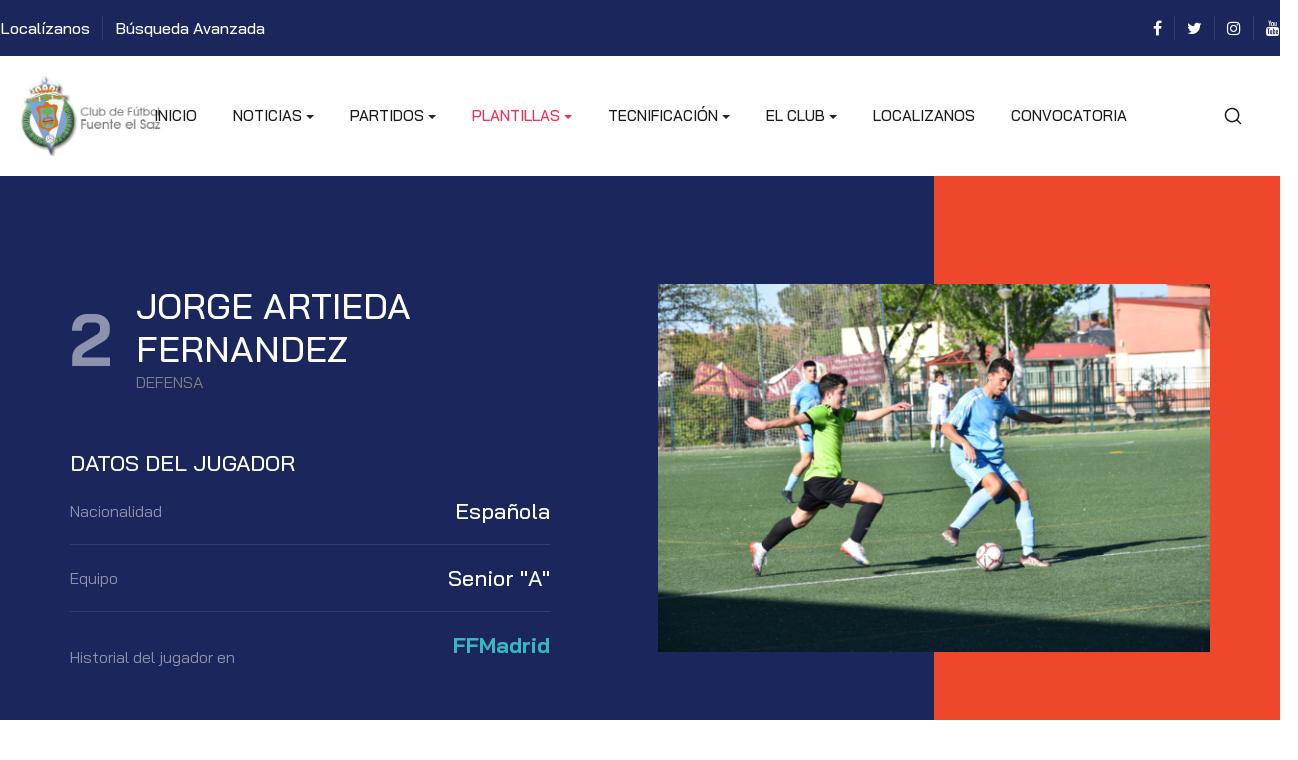

--- FILE ---
content_type: text/html; charset=utf-8
request_url: https://cffsaz.es/index.php/equipos/senior-a/34-defensas-senior-a/248-jorge-artieda-fernandez
body_size: 33927
content:
<!DOCTYPE html>
<html xmlns="http://www.w3.org/1999/xhtml" class="j4" xml:lang="es-es" lang="es-es" dir="ltr">

<head>
  
  <meta charset="utf-8">
	<meta name="title" content="JORGE ARTIEDA FERNANDEZ">
	<meta name="description" content="FFMadrid">
	<meta name="generator" content="Joomla! - Open Source Content Management">
	<title>JORGE ARTIEDA FERNANDEZ</title>
	<link href="/images/logos/cffsaz/favicon-32x32.png" rel="shortcut icon" type="image/vnd.microsoft.icon">
<link href="/plugins/system/t4/themes/base/vendors/font-awesome5/css/all.min.css?84fe238d1a0f8b63c89a4d1620483b5f" rel="stylesheet" />
	<link href="/plugins/system/t4/themes/base/vendors/font-awesome/css/font-awesome.min.css?84fe238d1a0f8b63c89a4d1620483b5f" rel="stylesheet" />
	<link href="/templates/ja_sport/js/owl-carousel/owl.carousel.min.css?84fe238d1a0f8b63c89a4d1620483b5f" rel="stylesheet" />
	<link href="/media/vendor/awesomplete/css/awesomplete.css?1.1.5" rel="stylesheet" />
	<link href="/media/vendor/joomla-custom-elements/css/joomla-alert.min.css?0.2.0" rel="stylesheet" />
	<link href="/media/t4/optimize/css/9a28a1cb64db6ada10252d6b49758825.css" rel="stylesheet" />
	<link href="https://fonts.googleapis.com/css?family=Bai+Jamjuree%3A400%2C500%2C600%2C700" rel="stylesheet" />
<script type="application/json" class="joomla-script-options new">{"joomla.jtext":{"ERROR":"Error","MESSAGE":"Mensaje","NOTICE":"Aviso","WARNING":"Advertencia","JCLOSE":"Cerrar","JOK":"OK","JOPEN":"Abrir"},"finder-search":{"url":"\/index.php\/component\/finder\/?task=suggestions.suggest&format=json&tmpl=component&Itemid=101"},"system.paths":{"root":"","rootFull":"https:\/\/cffsaz.es\/","base":"","baseFull":"https:\/\/cffsaz.es\/"},"csrf.token":"9694808d0522c602741b15b328403943"}</script>
	<script src="/media/system/js/core.min.js?3b2c7481f479d57ca6a59403341a2e378a288779"></script>
	<script src="/media/com_finder/js/finder-es5.min.js?bad573eb3c559a3e1070529bf0ccb8d8745ba5f3" nomodule defer></script>
	<script src="/media/system/js/messages-es5.min.js?42aff9798f66753bdb448b926baf2140f17f2c07" nomodule defer></script>
	<script src="/media/vendor/bootstrap/js/bootstrap-es5.min.js?5.1.3" nomodule defer></script>
	<script src="/media/vendor/jquery/js/jquery.min.js?3.6.0"></script>
	<script src="/media/legacy/js/jquery-noconflict.min.js?04499b98c0305b16b373dff09fe79d1290976288"></script>
	<script src="/media/vendor/jquery-migrate/js/jquery-migrate.min.js?3.3.2"></script>
	<script src="/templates/ja_sport/js/owl-carousel/owl.carousel.min.js?84fe238d1a0f8b63c89a4d1620483b5f"></script>
	<script src="/media/vendor/awesomplete/js/awesomplete.min.js?1.1.5" defer></script>
	<script src="/media/com_finder/js/finder.min.js?29fe670bb180ec95c613a0e6aa6df738d9de97d4" type="module"></script>
	<script src="/media/system/js/messages.min.js?7425e8d1cb9e4f061d5e30271d6d99b085344117" type="module"></script>
	<script src="/media/vendor/bootstrap/js/dropdown.min.js?5.1.3" type="module"></script>
	<script src="/media/vendor/bootstrap/js/collapse.min.js?5.1.3" type="module"></script>
	<script src="/media/t4/optimize/js/6b23989cb809eb2a962848c34450270e.js"></script>
	<meta property="og:title" content="JORGE ARTIEDA FERNANDEZ" />
	<meta property="og:description" content="FFMadrid" />
	<meta property="og:image" itemprop="image" content="https://cffsaz.es/images/jugadoresweb/seniora/saarteida1.jpg" />
	<meta property="og:url" content="https://cffsaz.es/index.php/equipos/senior-a/34-defensas-senior-a/248-jorge-artieda-fernandez" />
	<meta property="twitter:title" content="JORGE ARTIEDA FERNANDEZ" />
	<meta property="twitter:description" content="FFMadrid" />
	<meta property="twitter:image" content="https://cffsaz.es/images/jugadoresweb/seniora/saarteida1.jpg" />
	<meta property="twitter:url" content="https://cffsaz.es/index.php/equipos/senior-a/34-defensas-senior-a/248-jorge-artieda-fernandez" />
	<meta property="og:title" content="MARCOS SANCHEZ MILLAN" />
	<meta property="og:image" itemprop="image" content="https://cffsaz.es/images/jugadoresweb/seniora/DSC_1289.jpg" />
	<meta property="og:url" content="https://cffsaz.es/index.php/equipos/senior-a/34-defensas-senior-a/332-marcos-sanchez-millan" />
	<meta property="twitter:title" content="MARCOS SANCHEZ MILLAN" />
	<meta property="twitter:image" content="https://cffsaz.es/images/jugadoresweb/seniora/DSC_1289.jpg" />
	<meta property="twitter:url" content="https://cffsaz.es/index.php/equipos/senior-a/34-defensas-senior-a/332-marcos-sanchez-millan" />


  <!--[if lt IE 9]>
    <script src="/media/jui/js/html5.js"></script>
  <![endif]-->
  <meta name="viewport"  content="width=device-width, initial-scale=1, maximum-scale=1, user-scalable=yes"/>
  <style  type="text/css">
    @-webkit-viewport   { width: device-width; }
    @-moz-viewport      { width: device-width; }
    @-ms-viewport       { width: device-width; }
    @-o-viewport        { width: device-width; }
    @viewport           { width: device-width; }
  </style>
  <meta name="HandheldFriendly" content="true"/>
  <meta name="apple-mobile-web-app-capable" content="YES"/>
  <!-- //META FOR IOS & HANDHELD -->
  <script type="text/javascript" src="//s7.addthis.com/js/300/addthis_widget.js#pubid=ra-627ddf60e6b8026d"></script>
</head>

<body class="site-default navigation-default theme-default layout-team-detail nav-breakpoint-lg navigation-hide com_content view-article item-322 loaded-bs5" data-jver="4">
  
  <div class="t4-offcanvas" data-offcanvas-options='{"modifiers":"right,push"}' id="off-canvas-right-push" role="complementary" style="display:none;">
	<div class="t4-off-canvas-header">
	 		  <a href="https://cffsaz.es/" title="Sitio web Club de Futbol Fuente El Saz">
	  	    	      <img class="logo-img-sm d-block d-sm-none" src="/images/logos/cffsaz/logo.jpg" alt="Sitio web Club de Futbol Fuente El Saz" />
	    	  	
	    	      <img class="logo-img d-none d-sm-block" src="/images/logos/cffsaz/logo.jpg" alt="Sitio web Club de Futbol Fuente El Saz" />
	    
	  	  </a>
	  		<button type="button" class="close js-offcanvas-close" data-bs-dismiss="modal" aria-hidden="true">×</button>
	</div>

	<div class="t4-off-canvas-body menu-item-drill" data-effect="drill">
		<div class="t4-module module " id="Mod144"><div class="module-inner"><h3 class="module-title "><span>Offcanvas</span></h3><div class="module-ct"><nav class="navbar">
<ul class="nav navbar-nav ">
<li class="nav-item item-101 default"><a href="/index.php" class="nav-link">Inicio</a></li><li class="nav-item item-236 deeper dropdown parent" data-level=1><a href="#" class="nav-header  nav-link dropdown-toggle"  role = "button" aria-haspopup = "true" aria-expanded = "false" data-bs-toggle = "dropdown">Noticias</a>
<ul class="dropdown-menu" data-bs-popper="static"><li class="nav-item item-242"><a href="/index.php/news/featured-articles" class="dropdown-item">Publicaciones Destacadas</a></li><li class="nav-item item-231"><a href="/index.php/news/videos" class="dropdown-item">Todos los Videos</a></li><li class="nav-item item-234"><a href="/index.php/news/category-blog?filter_tag[0]=6&amp;filter_tag[1]=7&amp;filter_tag[2]=8&amp;filter_tag[3]=9&amp;filter_tag[4]=10&amp;filter_tag[5]=11&amp;filter_tag[6]=12&amp;filter_tag[7]=13&amp;filter_tag[8]=14&amp;filter_tag[9]=15&amp;filter_tag[10]=16&amp;filter_tag[11]=17&amp;filter_tag[12]=18&amp;filter_tag[13]=19&amp;filter_tag[14]=20&amp;filter_tag[15]=21&amp;filter_tag[16]=22&amp;filter_tag[17]=23&amp;filter_tag[18]=24&amp;filter_tag[19]=25" class="dropdown-item">Todas las Noticias</a></li></ul></li><li class="nav-item item-342 deeper dropdown parent" data-level=1><a href="#" class="nav-header  nav-link dropdown-toggle"  role = "button" aria-haspopup = "true" aria-expanded = "false" data-bs-toggle = "dropdown">Partidos</a>
<ul class="dropdown-menu" data-bs-popper="static"><li class="nav-item item-354"><a href="/index.php/partidos/schedule-12" class="dropdown-item">Chupetín</a></li><li class="nav-item item-353"><a href="/index.php/partidos/schedule-11" class="dropdown-item">Prebenjamín</a></li><li class="nav-item item-352"><a href="/index.php/partidos/schedule-10" class="dropdown-item">Benjamín B</a></li><li class="nav-item item-351"><a href="/index.php/partidos/schedule-9" class="dropdown-item">Benjamín A</a></li><li class="nav-item item-348"><a href="/index.php/partidos/schedule-6" class="dropdown-item">Infantil</a></li><li class="nav-item item-347"><a href="/index.php/partidos/schedule-5" class="dropdown-item">Cadete B</a></li><li class="nav-item item-346"><a href="/index.php/partidos/schedule-4" class="dropdown-item">Cadete A</a></li><li class="nav-item item-345"><a href="/index.php/partidos/schedule-3" class="dropdown-item">Juvenil</a></li><li class="nav-item item-344"><a href="/index.php/partidos/schedule-2" class="dropdown-item">Senior B</a></li><li class="nav-item item-343"><a href="/index.php/partidos/schedule" class="dropdown-item">Senior A</a></li><li class="nav-item item-355"><a href="/index.php/partidos/schedule-13" class="dropdown-item">Veterano</a></li><li class="nav-item item-385 divider deeper dropdown dropright dropend parent" data-level=2><span class="separator  dropdown-item dropdown-toggle"  role="button"  aria-haspopup="true" aria-expanded="false" data-bs-toggle="dropdown">Esta semana</span>
<ul class="dropdown-menu" data-bs-popper="static"><li class="nav-item item-383"><a href="https://cffsaz.es/images/horarios/678042024.jpg" class=" dropdown-item">Bájate todos los partidos</a></li><li class="nav-item item-384"><a href="https://cffsaz.es/images/resultados/6-7-8-10-23.jpg" class=" dropdown-item">Bájate todos los resultados</a></li></ul></li></ul></li><li class="nav-item item-320 active deeper dropdown parent" data-level=1><a href="#" class="nav-header  nav-link dropdown-toggle"  role = "button" aria-haspopup = "true" aria-expanded = "false" data-bs-toggle = "dropdown">Plantillas</a>
<ul class="dropdown-menu" data-bs-popper="static"><li class="nav-item item-334"><a href="/index.php/equipos/chupetin" class="dropdown-item">Chupetin</a></li><li class="nav-item item-333"><a href="/index.php/equipos/prebenjamin" class="dropdown-item">Prebenjamín </a></li><li class="nav-item item-332"><a href="/index.php/equipos/benjamin-b" class="dropdown-item">Benjamin B</a></li><li class="nav-item item-331"><a href="/index.php/equipos/benjamin-a" class="dropdown-item">Benjamin A</a></li><li class="nav-item item-330"><a href="/index.php/equipos/alevin-f7-b" class="dropdown-item">Alevín F7 B</a></li><li class="nav-item item-329"><a href="/index.php/equipos/alevin-f7-a" class="dropdown-item">Alevín F7 A</a></li><li class="nav-item item-328"><a href="/index.php/equipos/alevin-f11" class="dropdown-item">Alevín F11</a></li><li class="nav-item item-327"><a href="/index.php/equipos/infantil" class="dropdown-item">Infantil</a></li><li class="nav-item item-325"><a href="/index.php/equipos/cadete-b" class="dropdown-item">Cadete B</a></li><li class="nav-item item-326"><a href="/index.php/equipos/cadete-a" class="dropdown-item">Cadete A</a></li><li class="nav-item item-324"><a href="/index.php/equipos/juvenil" class="dropdown-item">Juvenil</a></li><li class="nav-item item-323"><a href="/index.php/equipos/senior-b" class="dropdown-item">Senior B</a></li><li class="nav-item item-322 current active"><a href="/index.php/equipos/senior-a" class="dropdown-item" aria-current="page">Senior A</a></li><li class="nav-item item-335"><a href="/index.php/equipos/veterano" class="dropdown-item">Veterano</a></li></ul></li><li class="nav-item item-339 deeper dropdown parent" data-level=1><a href="#" class="nav-header  nav-link dropdown-toggle"  role = "button" aria-haspopup = "true" aria-expanded = "false" data-bs-toggle = "dropdown">Tecnificación</a>
<ul class="dropdown-menu" data-bs-popper="static"><li class="nav-item item-340"><a href="/index.php/campus-2/tickets" class="dropdown-item">Jugadores</a></li><li class="nav-item item-341"><a href="/index.php/campus-2/tickets-2" class="dropdown-item">Porteros</a></li><li class="nav-item item-336 deeper dropdown dropright dropend parent" data-level=2><a href="#" class="nav-header  dropdown-item dropdown-toggle"  role = "button" aria-haspopup = "true" aria-expanded = "false" data-bs-toggle = "dropdown">Campus</a>
<ul class="dropdown-menu" data-bs-popper="static"><li class="nav-item item-337"><a href="/index.php/campus-2/campus/tickets" class="dropdown-item">Semana Santa 2023</a></li><li class="nav-item item-338"><a href="/index.php/campus-2/campus/tickets-2" class="dropdown-item">Verano 2023</a></li></ul></li></ul></li><li class="nav-item item-376 deeper dropdown parent" data-level=1><a href="#" class="nav-header  nav-link dropdown-toggle"  role = "button" aria-haspopup = "true" aria-expanded = "false" data-bs-toggle = "dropdown">El Club</a>
<ul class="dropdown-menu" data-bs-popper="static"><li class="nav-item item-381"><a href="/index.php/el-club/conoces-el-club" class="dropdown-item">¿Conoces el Club?</a></li><li class="nav-item item-235"><a href="/index.php/el-club/our-mission" class="dropdown-item">Nuestra Misión</a></li><li class="nav-item item-237"><a href="/index.php/el-club/our-partners" class="dropdown-item">Patrocinadores</a></li><li class="nav-item item-240"><a href="/index.php/el-club/our-tours" class="dropdown-item">Sorteo Socios</a></li><li class="nav-item item-375"><a href="/index.php/el-club/hazte-socio" class="dropdown-item">Hazte Socio</a></li></ul></li><li class="nav-item item-319"><a href="/index.php/contact-2" class="nav-link">Localizanos</a></li><li class="nav-item item-386"><a href="/index.php/convocatoria-de-elecciones-a-la-junta-directiva" class="nav-link">CONVOCATORIA DE ELECCIONES A LA JUNTA DIRECTIVA</a></li></ul></nav></div></div></div>
	</div>

	</div>
  <main>
    <div class="t4-wrapper">
      <div class="t4-content">
        <div class="t4-content-inner">
          
<div id="t4-topbar" class="t4-section  t4-topbar">
<div class="t4-section-inner container"><div class="t4-row row">
<div class="t4-col topbar-l col-sm">
<nav class="navbar">
<ul class="nav navbar-nav ">
<li class="nav-item item-187"><a href="/index.php/contact" class="nav-link">Localízanos</a></li><li class="nav-item item-115"><a href="/index.php/smart-search" class="nav-link">Búsqueda Avanzada</a></li></ul></nav>
</div>
<div class="t4-col topbar-r col-sm">

<div class="acm-social style-1">
  <div class="social-follow-wrap">
    <div class="social-follow d-flex">
    	      	<div class="social-inner">
      		<a href="https://www.facebook.com/cffsaz/" title="Facebook" target="_blank">
            <span class="fa fa-facebook"></span>
      			<span class="d-none">Facebook</span>
      		</a>
      	</div>
            	<div class="social-inner">
      		<a href="https://twitter.com/cffsaz/with_replies?ref_src=twsrc%5Etfw%7Ctwcamp%5Eembeddedtimeline%7Ctwterm%5Escreen-name%3Acffsaz%7Ctwcon%5Es1_c1" title="Twitter" target="_blank">
            <span class="fa fa-twitter"></span>
      			<span class="d-none">Twitter</span>
      		</a>
      	</div>
            	<div class="social-inner">
      		<a href="https://www.instagram.com/cffsaz.cf/?hl=es" title="instagram" target="_blank">
            <span class="fa fa-instagram"></span>
      			<span class="d-none">instagram</span>
      		</a>
      	</div>
            	<div class="social-inner">
      		<a href="https://www.youtube.com/channel/UCPxdS9IAplt-XeSS5j6CC9Q" title="youtube" target="_blank">
            <span class="fa fa-youtube"></span>
      			<span class="d-none">youtube</span>
      		</a>
      	</div>
          </div>
  </div>
</div>

</div>
</div></div>
</div>

<div id="t4-mainnav" class="t4-section  t4-mainnav"><!-- HEADER BLOCK -->
<header class="header-block header-default w-100">
  <div class="container-fluid container-xxl">
    <div class="header-wrap row d-flex align-items-center collapse-static t4-nav-height">
      <div class="col-6 col-lg-2 col-xl-3">
        <div class="navbar-brand logo-image logo-control">
    <a href="https://cffsaz.es/" title="Sitio web Club de Futbol Fuente El Saz">
            <img class="logo-img-sm d-block d-sm-none" src="/images/logos/cffsaz/logo.jpg" alt="Sitio web Club de Futbol Fuente El Saz" />
      	
          <img class="logo-img d-none d-sm-block" width="336" height="177" src="/images/logos/cffsaz/logo.jpg" alt="Sitio web Club de Futbol Fuente El Saz" />
    
    </a>
  </div>

      </div>

      <div class="t4-navbar col-1 col-lg-8 col-xl-6 d-flex justify-content-center collapse-static">
        
<nav class="navbar navbar-expand-lg">
<div id="t4-megamenu-mainmenu" class="t4-megamenu collapse navbar-collapse slide animate" data-duration="400">

<ul class="nav navbar-nav level0"  itemscope="itemscope" itemtype="http://www.schema.org/SiteNavigationElement">
<li class="nav-item default" data-id="101" itemprop="name" data-level="1"><a href="/index.php" class="nav-link">Inicio</a></li><li class="nav-item dropdown parent" data-id="236" itemprop="name" data-level="1"><a href="#" class="nav-header  nav-link dropdown-toggle"  role = "button" aria-haspopup = "true" aria-expanded = "false" data-bs-toggle = "dropdown">Noticias<i class="item-caret"></i></a>
<div class="dropdown-menu level1" data-bs-popper="static"><div class="dropdown-menu-inner"><ul><li class="nav-item" data-id="242" itemprop="name" data-level="2"><a href="/index.php/news/featured-articles" class="dropdown-item">Publicaciones Destacadas</a></li><li class="nav-item" data-id="231" itemprop="name" data-level="2"><a href="/index.php/news/videos" class="dropdown-item">Todos los Videos</a></li><li class="nav-item" data-id="234" itemprop="name" data-level="2"><a href="/index.php/news/category-blog?filter_tag[0]=6&amp;filter_tag[1]=7&amp;filter_tag[2]=8&amp;filter_tag[3]=9&amp;filter_tag[4]=10&amp;filter_tag[5]=11&amp;filter_tag[6]=12&amp;filter_tag[7]=13&amp;filter_tag[8]=14&amp;filter_tag[9]=15&amp;filter_tag[10]=16&amp;filter_tag[11]=17&amp;filter_tag[12]=18&amp;filter_tag[13]=19&amp;filter_tag[14]=20&amp;filter_tag[15]=21&amp;filter_tag[16]=22&amp;filter_tag[17]=23&amp;filter_tag[18]=24&amp;filter_tag[19]=25" class="dropdown-item">Todas las Noticias</a></li></ul></div></div></li><li class="nav-item dropdown parent" data-id="342" itemprop="name" data-level="1"><a href="#" class="nav-header  nav-link dropdown-toggle"  role = "button" aria-haspopup = "true" aria-expanded = "false" data-bs-toggle = "dropdown">Partidos<i class="item-caret"></i></a>
<div class="dropdown-menu level1" data-bs-popper="static"><div class="dropdown-menu-inner"><ul><li class="nav-item" data-id="354" itemprop="name" data-level="2"><a href="/index.php/partidos/schedule-12" class="dropdown-item">Chupetín</a></li><li class="nav-item" data-id="353" itemprop="name" data-level="2"><a href="/index.php/partidos/schedule-11" class="dropdown-item">Prebenjamín</a></li><li class="nav-item" data-id="352" itemprop="name" data-level="2"><a href="/index.php/partidos/schedule-10" class="dropdown-item">Benjamín B</a></li><li class="nav-item" data-id="351" itemprop="name" data-level="2"><a href="/index.php/partidos/schedule-9" class="dropdown-item">Benjamín A</a></li><li class="nav-item" data-id="348" itemprop="name" data-level="2"><a href="/index.php/partidos/schedule-6" class="dropdown-item">Infantil</a></li><li class="nav-item" data-id="347" itemprop="name" data-level="2"><a href="/index.php/partidos/schedule-5" class="dropdown-item">Cadete B</a></li><li class="nav-item" data-id="346" itemprop="name" data-level="2"><a href="/index.php/partidos/schedule-4" class="dropdown-item">Cadete A</a></li><li class="nav-item" data-id="345" itemprop="name" data-level="2"><a href="/index.php/partidos/schedule-3" class="dropdown-item">Juvenil</a></li><li class="nav-item" data-id="344" itemprop="name" data-level="2"><a href="/index.php/partidos/schedule-2" class="dropdown-item">Senior B</a></li><li class="nav-item" data-id="343" itemprop="name" data-level="2"><a href="/index.php/partidos/schedule" class="dropdown-item">Senior A</a></li><li class="nav-item" data-id="355" itemprop="name" data-level="2"><a href="/index.php/partidos/schedule-13" class="dropdown-item">Veterano</a></li><li class="nav-item divider dropdown dropright dropend parent" data-id="385" itemprop="name" data-level="2"><span class="separator  dropdown-item dropdown-toggle"  role="button"  aria-haspopup="true" aria-expanded="false" data-bs-toggle="dropdown">Esta semana<i class="item-caret"></i></span>
<div class="dropdown-menu level2" data-bs-popper="static"><div class="dropdown-menu-inner"><ul><li class="nav-item" data-id="383" itemprop="name" data-level="3"><a href="https://cffsaz.es/images/horarios/678042024.jpg" class=" dropdown-item">Bájate todos los partidos</a></li><li class="nav-item" data-id="384" itemprop="name" data-level="3"><a href="https://cffsaz.es/images/resultados/6-7-8-10-23.jpg" class=" dropdown-item">Bájate todos los resultados</a></li></ul></div></div></li></ul></div></div></li><li class="nav-item active dropdown parent" data-id="320" itemprop="name" data-level="1"><a href="#" class="nav-header  nav-link dropdown-toggle"  role = "button" aria-haspopup = "true" aria-expanded = "false" data-bs-toggle = "dropdown">Plantillas<i class="item-caret"></i></a>
<div class="dropdown-menu level1" data-bs-popper="static"><div class="dropdown-menu-inner"><ul><li class="nav-item" data-id="334" itemprop="name" data-level="2"><a href="/index.php/equipos/chupetin" class="dropdown-item">Chupetin</a></li><li class="nav-item" data-id="333" itemprop="name" data-level="2"><a href="/index.php/equipos/prebenjamin" class="dropdown-item">Prebenjamín </a></li><li class="nav-item" data-id="332" itemprop="name" data-level="2"><a href="/index.php/equipos/benjamin-b" class="dropdown-item">Benjamin B</a></li><li class="nav-item" data-id="331" itemprop="name" data-level="2"><a href="/index.php/equipos/benjamin-a" class="dropdown-item">Benjamin A</a></li><li class="nav-item" data-id="330" itemprop="name" data-level="2"><a href="/index.php/equipos/alevin-f7-b" class="dropdown-item">Alevín F7 B</a></li><li class="nav-item" data-id="329" itemprop="name" data-level="2"><a href="/index.php/equipos/alevin-f7-a" class="dropdown-item">Alevín F7 A</a></li><li class="nav-item" data-id="328" itemprop="name" data-level="2"><a href="/index.php/equipos/alevin-f11" class="dropdown-item">Alevín F11</a></li><li class="nav-item" data-id="327" itemprop="name" data-level="2"><a href="/index.php/equipos/infantil" class="dropdown-item">Infantil</a></li><li class="nav-item" data-id="325" itemprop="name" data-level="2"><a href="/index.php/equipos/cadete-b" class="dropdown-item">Cadete B</a></li><li class="nav-item" data-id="326" itemprop="name" data-level="2"><a href="/index.php/equipos/cadete-a" class="dropdown-item">Cadete A</a></li><li class="nav-item" data-id="324" itemprop="name" data-level="2"><a href="/index.php/equipos/juvenil" class="dropdown-item">Juvenil</a></li><li class="nav-item" data-id="323" itemprop="name" data-level="2"><a href="/index.php/equipos/senior-b" class="dropdown-item">Senior B</a></li><li class="nav-item current active" data-id="322" itemprop="name" data-level="2"><a href="/index.php/equipos/senior-a" class="dropdown-item" aria-current="page">Senior A</a></li><li class="nav-item" data-id="335" itemprop="name" data-level="2"><a href="/index.php/equipos/veterano" class="dropdown-item">Veterano</a></li></ul></div></div></li><li class="nav-item dropdown parent" data-id="339" itemprop="name" data-level="1"><a href="#" class="nav-header  nav-link dropdown-toggle"  role = "button" aria-haspopup = "true" aria-expanded = "false" data-bs-toggle = "dropdown">Tecnificación<i class="item-caret"></i></a>
<div class="dropdown-menu level1" data-bs-popper="static"><div class="dropdown-menu-inner"><ul><li class="nav-item" data-id="340" itemprop="name" data-level="2"><a href="/index.php/campus-2/tickets" class="dropdown-item">Jugadores</a></li><li class="nav-item" data-id="341" itemprop="name" data-level="2"><a href="/index.php/campus-2/tickets-2" class="dropdown-item">Porteros</a></li><li class="nav-item dropdown dropright dropend parent" data-id="336" itemprop="name" data-level="2"><a href="#" class="nav-header  dropdown-item dropdown-toggle"  role = "button" aria-haspopup = "true" aria-expanded = "false" data-bs-toggle = "dropdown">Campus<i class="item-caret"></i></a>
<div class="dropdown-menu level2" data-bs-popper="static"><div class="dropdown-menu-inner"><ul><li class="nav-item" data-id="337" itemprop="name" data-level="3"><a href="/index.php/campus-2/campus/tickets" class="dropdown-item">Semana Santa 2023</a></li><li class="nav-item" data-id="338" itemprop="name" data-level="3"><a href="/index.php/campus-2/campus/tickets-2" class="dropdown-item">Verano 2023</a></li></ul></div></div></li></ul></div></div></li><li class="nav-item dropdown parent" data-id="376" itemprop="name" data-level="1"><a href="#" class="nav-header  nav-link dropdown-toggle"  role = "button" aria-haspopup = "true" aria-expanded = "false" data-bs-toggle = "dropdown">El Club<i class="item-caret"></i></a>
<div class="dropdown-menu level1" data-bs-popper="static"><div class="dropdown-menu-inner"><ul><li class="nav-item" data-id="381" itemprop="name" data-level="2"><a href="/index.php/el-club/conoces-el-club" class="dropdown-item">¿Conoces el Club?</a></li><li class="nav-item" data-id="235" itemprop="name" data-level="2"><a href="/index.php/el-club/our-mission" class="dropdown-item">Nuestra Misión</a></li><li class="nav-item" data-id="237" itemprop="name" data-level="2"><a href="/index.php/el-club/our-partners" class="dropdown-item">Patrocinadores</a></li><li class="nav-item" data-id="240" itemprop="name" data-level="2"><a href="/index.php/el-club/our-tours" class="dropdown-item">Sorteo Socios</a></li><li class="nav-item" data-id="375" itemprop="name" data-level="2"><a href="/index.php/el-club/hazte-socio" class="dropdown-item">Hazte Socio</a></li></ul></div></div></li><li class="nav-item" data-id="319" itemprop="name" data-level="1"><a href="/index.php/contact-2" class="nav-link">Localizanos</a></li><li class="nav-item" data-id="386" itemprop="name" data-level="1"><a href="/index.php/convocatoria-de-elecciones-a-la-junta-directiva" class="nav-link">CONVOCATORIA DE ELECCIONES A LA JUNTA DIRECTIVA</a></li></ul></div>
</nav>

      </div>

      <div class="t4-header-r col-5 col-lg-2 col-xl-3 d-flex align-items-center justify-content-end">
        <span class="d-none d-lg-flex align-items-center">
          
<form class="mod-finder js-finder-searchform form-search" action="/index.php/smart-search" method="get" role="search">
    <label for="mod-finder-searchword174" class="finder">Buscar</label><input type="text" name="q" id="mod-finder-searchword174" class="js-finder-search-query form-control" value="" placeholder="Buscar&hellip;">
            </form>

        </span>

        <span class="d-collapse">
          
        </span>

        <span id="triggerButton" class="btn js-offcanvas-trigger t4-offcanvas-toggle d-lg-none" data-offcanvas-trigger="off-canvas-right-push"><i class="fa fa-bars toggle-bars"></i></span>
      </div>
    </div>
  </div>
</header>
<!-- // HEADER BLOCK --></div>


<div id="t4-main-body" class="t4-section  t4-main-body">
<div class="t4-section-inner container"><div class="t4-row row">
<div class="t4-col col-md">
<div id="system-message-container" aria-live="polite"></div>
<div class="com-content-article detail-team-wrap item-page" itemscope itemtype="https://schema.org/Article">
	<div class="top-info">
		<div class="container">
			<div class="row">
				<div class="col-12 col-lg-6 order-2 order-lg-1">
					<div class="info-left">
						<meta itemprop="inLanguage" content="es-ES">

						
						
												
						
						<div class="short-info-player">
									          <div class="t-number">
		            2		          </div>
		          
	          	<div class="t-name">
																	<div class="page-header">
																					<h2 itemprop="headline">
												JORGE ARTIEDA FERNANDEZ											</h2>
										
																													
										
										
																			</div>
								
											            <div class="t-position">
			              Defensa			            </div>
		            							</div>
						</div>

						<div class="article-aside">

							
																						
						</div>

						<div class="statics-wrap">
							<h3>Datos del Jugador</h3>

							<ul>
								
																	<li>
										<span>Nacionalidad</span>
										<h3>Española</h3>
									</li>
								
								
								
								
																	<li>
										<span>Equipo</span>
										<h3>Senior "A"</h3>
									</li>
								
																	<li>
										<span>Historial del jugador en</span>
										<h3><p><strong><a href="https://www.rffm.es/competiciones/jugador?player=325051" target="_blank" rel="noopener">FFMadrid</a></strong></p></h3>
									</li>
															</ul>
						</div>
					</div>
				</div>

				<div class="col-12 col-lg-6 order-1 order-lg-2">
											<figure class="pull-left item-image">
	<img src="/images/jugadoresweb/seniora/artieda1.jpg" itemprop="image" width="574" height="383" loading="lazy">	</figure>

						
									</div>
			</div>
		</div>
	</div>

	
		
					</div>
	</div>

<script>
	jQuery('body').addClass('view-team-detail');
	jQuery('.t4-main-body > .t4-section-inner').removeClass('container');
</script>

</div>


</div></div>
</div>



<div id="t4-section-7" class="t4-section  t4-section-7   border-top">
<div class="t4-section-inner container"><div class="t4-mod-wrap   top-normal bottom-medium" id="Mod121"><div class="section-inner"><div class="section-title-wrap container text-center space-normal"><h3 class="section-title h2 text-normal "><span>Nuestros Patrocinadores Principales</span></h3></div><div class="section-ct">
<div id="acm-clients-121" class="acm-clients style-1">
	<div class="container">
		<div class="clients-wrap">
			<div class="row v-gutters row-cols-2 row-cols-lg-2">
			 			
				<div class="col client-item d-flex align-items-center justify-content-center">
					<div class="client-img">
													<a href="https://lacteasdeljarama.com/" title="Lácteas del Jarama" >
													<img class="img-responsive" alt="Lácteas del Jarama" src="/images/patrocinadores/albe.png#joomlaImage://local-images/patrocinadores/albe.png?width=176&height=123">
													</a>
											</div>
				</div> 			 	
		 				
				<div class="col client-item d-flex align-items-center justify-content-center">
					<div class="client-img">
													<a href="https://autologisticaguadalix.com/" title="Grupo Guadalix" >
													<img class="img-responsive" alt="Grupo Guadalix" src="/images/patrocinadores/GGX_logotipo_grupo_negativo.jpg#joomlaImage://local-images/patrocinadores/GGX_logotipo_grupo_negativo.jpg?width=1189&height=381">
													</a>
											</div>
				</div> 			 	
		 			 	</div>
		 </div>
	 </div>
</div>
	</div></div></div></div>
</div>

<div id="t4-footnav" class="t4-section  t4-footnav"><!-- FOOTER BLOCK -->
<div class="footer-wrap">
  <div class="footer-inner">
    <div class="footsub">
      
    </div>
  </div>

  <div class="footer-bottom">
    <div class="footer-inner">
      <div class="container-fluid container-xl">
        <div class="row row-cols-1 row-cols-sm-3 row-cols-md-5 footnav-wrap">
          <div class="col">
            
          </div>

          <div class="col">
            
          </div>

          <div class="col">
            
          </div>

          <div class="col">
            
          </div>

          <div class="col">
            
          </div>
        </div>
      </div>

      <div class="copyright-wrap">
        <div class="container-fluid container-xl">
          <div class="row v-gutters">
            <div class="copyright col-12 col-md-6">
              <div class="mod-footer">
        <div class="footer1"><a href="https://cffsaz.es/index.php/el-club/our-partners" target="_blank">• Empresas Colaboradoras </a></div>
		<div class="footer2"><a href="https://www.cffsaz.es/images/legislativo/avisolegal.pdf" target="_blank">• Aviso Legal </a><a href="https://www.cffsaz.es/images/PDFs/politicadecookies.pdf" target="_blank">• Politica de Cookies </a><a href="https://www.cffsaz.es/images/PDFs/Polticadeprivacidad.pdf" target="_blank">• Política de Privacidad  </a></div>
</div>

            </div>

            <div class="footsocial col-12 col-md-6 d-flex justify-content-end">
              
<div class="acm-social style-1">
  <div class="social-follow-wrap">
    <div class="social-follow d-flex">
    	      	<div class="social-inner">
      		<a href="https://www.facebook.com/cffsaz/?locale=es_ES" title="Facebook" target="_blank">
            <span class="fa fa-facebook"></span>
      			<span class="d-none">Facebook</span>
      		</a>
      	</div>
            	<div class="social-inner">
      		<a href="https://twitter.com/cffsaz/with_replies?ref_src=twsrc%5Etfw%7Ctwcamp%5Eembeddedtimeline%7Ctwterm%5Escreen-name%3Acffsaz%7Ctwcon%5Es1_c1" title="Twitter" target="_blank">
            <span class="fa fa-twitter"></span>
      			<span class="d-none">Twitter</span>
      		</a>
      	</div>
            	<div class="social-inner">
      		<a href="https://www.instagram.com/cffsaz.cf/?hl=es" title="instagram" target="_blank">
            <span class="fa fa-instagram"></span>
      			<span class="d-none">instagram</span>
      		</a>
      	</div>
            	<div class="social-inner">
      		<a href="https://www.youtube.com/channel/UCPxdS9IAplt-XeSS5j6CC9Q" title="youtube" target="_blank">
            <span class="fa fa-youtube"></span>
      			<span class="d-none">youtube</span>
      		</a>
      	</div>
          </div>
  </div>
</div>

            </div>
          </div>
        </div>
      </div>
    </div>
  </div>
</div>
<!-- // FOOTER BLOCK --></div><a href='javascript:' id='back-to-top'><i class='fa fa-chevron-up'></i></a>
        </div>
      </div>
    </div>
  </main>
  
</body>
</html>


--- FILE ---
content_type: text/css
request_url: https://cffsaz.es/media/t4/optimize/css/9a28a1cb64db6ada10252d6b49758825.css
body_size: 609775
content:
.c-offcanvas{transform:translate3d(0,0,0);-webkit-backface-visibility:hidden;backface-visibility:hidden}.c-offcanvas-bg.c-offcanvas-bg--push,.c-offcanvas-bg.c-offcanvas-bg--reveal,.c-offcanvas-content-wrap,.c-offcanvas{transition:transform 300ms cubic-bezier(.4,0,.6,1)}.c-offcanvas-content-wrap{z-index:3}.c-offcanvas{background:#fff;position:fixed;min-height:100%;max-height:none;top:0;display:block;overflow-x:hidden;overflow-y:auto}.c-offcanvas--opening{transition-timing-function:cubic-bezier(.4,0,.6,1)}.c-offcanvas.is-open{transform:translate3d(0,0,0);visibility:visible}.c-offcanvas.is-closed{max-height:100%;overflow:hidden;visibility:hidden;box-shadow:none}.c-offcanvas--overlay{z-index:1080}.c-offcanvas--reveal{z-index:2}.c-offcanvas-bg{background-color:transparent;transition:background-color 400ms cubic-bezier(.23,1,.32,1) 0ms;position:fixed;height:100%;top:0;left:-100%;width:100%;z-index:1079}.c-offcanvas-bg.is-animating,.c-offcanvas-bg.is-open{left:0;background-color:rgba(0,0,0,.68);visibility:visible}.c-offcanvas-bg.is-closed{visibility:hidden}.c-offcanvas-bg--closing.is-animating{background:transparent}.c-offcanvas--left{height:100%;transform:translate3d(-300px,0,0);width:300px}.c-offcanvas--right{height:100%;right:0;transform:translate3d(300px,0,0);width:300px}html[dir="rtl"] .c-offcanvas{transform:translate3d(300px,0,0)}html[dir="rtl"] .c-offcanvas.is-open{transform:translate3d(0,0,0)}html[dir="rtl"] .c-offcanvas--right{left:0;right:auto;transform:translate3d(-300px,0,0)}.c-offcanvas-content-wrap{z-index:3}.c-offcanvas-content-wrap--reveal.c-offcanvas-content-wrap--left.is-open{transform:translate3d(300px,0,0)}.c-offcanvas-content-wrap--reveal.c-offcanvas-content-wrap--right.is-open{transform:translate3d(-300px,0,0)}html[dir="rtl"] .c-offcanvas-content-wrap--reveal.c-offcanvas-content-wrap--right.is-open{transform:translate3d(300px,0,0)}html[dir="rtl"] .c-offcanvas-content-wrap--reveal.c-offcanvas-content-wrap--left.is-open{transform:translate3d(-300px,0,0)}.c-offcanvas--reveal{z-index:0;transform:translate3d(0,0,0)}.c-offcanvas-bg.c-offcanvas-bg--reveal.c-offcanvas-bg--left.is-open{transform:translate3d(300px,0,0)}html[dir="rtl"] .c-offcanvas-bg.c-offcanvas-bg--reveal.c-offcanvas-bg--left.is-open,.c-offcanvas-bg.c-offcanvas-bg--reveal.c-offcanvas-bg--right.is-open{transform:translate3d(-300px,0,0)}html[dir="rtl"] .c-offcanvas-bg.c-offcanvas-bg--reveal.c-offcanvas-bg--right.is-open{transform:translate3d(300px,0,0)}html[dir="rtl"] .c-offcanvas-bg.c-offcanvas-bg--reveal.c-offcanvas-bg--left.is-open{transform:translate3d(-300px,0,0)}.c-offcanvas--push{z-index:6}.c-offcanvas--push--opening{transition-timing-function:cubic-bezier(0,0,.2,1)}.c-offcanvas-content-wrap{z-index:3}.c-offcanvas-content-wrap--push.c-offcanvas-content-wrap--left.is-open{transform:translate3d(300px,0,0)}.c-offcanvas-content-wrap--push.c-offcanvas-content-wrap--right.is-open{transform:translate3d(-300px,0,0)}.c-offcanvas-bg.c-offcanvas-bg--push.c-offcanvas-bg--left.is-open{transform:translate3d(300px,0,0)}.c-offcanvas-bg.c-offcanvas-bg--push.c-offcanvas-bg--right.is-open{transform:translate3d(-300px,0,0)}html[dir="rtl"] .c-offcanvas-content-wrap--push.c-offcanvas-content-wrap--right.is-open{transform:translate3d(300px,0,0)}html[dir="rtl"] .c-offcanvas-content-wrap--push.c-offcanvas-content-wrap--left.is-open{transform:translate3d(-300px,0,0)}html[dir="rtl"] .c-offcanvas-bg.c-offcanvas-bg--push.c-offcanvas-bg--right.is-open{transform:translate3d(300px,0,0)}html[dir="rtl"] .c-offcanvas-bg.c-offcanvas-bg--push.c-offcanvas-bg--left.is-open{transform:translate3d(-300px,0,0)}@charset "UTF-8";:root{--t4-blue:#0d6efd;--t4-indigo:#020202;--t4-purple:#6f42c1;--t4-pink:#d63384;--t4-red:#dc3545;--t4-orange:#fd7e14;--t4-yellow:#ffc107;--t4-green:#198754;--t4-teal:#20c997;--t4-cyan:#0dcaf0;--t4-white:#fff;--t4-gray:#6c757d;--t4-gray-dark:#343a40;--t4-gray-100:#f8f9fa;--t4-gray-200:#e9ecef;--t4-gray-300:#dee2e6;--t4-gray-400:#ced4da;--t4-gray-500:#adb5bd;--t4-gray-600:#6c757d;--t4-gray-700:#495057;--t4-gray-800:#343a40;--t4-gray-900:#212529;--t4-primary:#0d6efd;--t4-secondary:#6c757d;--t4-success:#198754;--t4-info:#0dcaf0;--t4-warning:#ffc107;--t4-danger:#dc3545;--t4-light:#f8f9fa;--t4-dark:#212529;--t4-white:#fff;--t4-black:#000;--t4-primary-rgb:13,110,253;--t4-secondary-rgb:108,117,125;--t4-success-rgb:25,135,84;--t4-info-rgb:13,202,240;--t4-warning-rgb:255,193,7;--t4-danger-rgb:220,53,69;--t4-light-rgb:248,249,250;--t4-dark-rgb:33,37,41;--t4-white-rgb:255,255,255;--t4-black-rgb:0,0,0;--t4-body-color-rgb:33,37,41;--t4-body-bg-rgb:255,255,255;--t4-font-sans-serif:system-ui,-apple-system,"Segoe UI",Roboto,"Helvetica Neue",Arial,"Noto Sans","Liberation Sans",sans-serif,"Apple Color Emoji","Segoe UI Emoji","Segoe UI Symbol","Noto Color Emoji";--t4-font-monospace:SFMono-Regular,Menlo,Monaco,Consolas,"Liberation Mono","Courier New",monospace;--t4-gradient:linear-gradient(180deg,rgba(255,255,255,.15),rgba(255,255,255,0));--t4-body-font-family:var(--t4-font-sans-serif);--t4-body-font-size:1rem;--t4-body-font-weight:400;--t4-body-line-height:1.5;--t4-body-color:#212529;--t4-body-bg:#fff}*,*::before,*::after{box-sizing:border-box}@media (prefers-reduced-motion:no-preference){:root{scroll-behavior:smooth}}body{margin:0;font-family:var(--t4-body-font-family);font-size:var(--t4-body-font-size);font-weight:var(--t4-body-font-weight);line-height:var(--t4-body-line-height);color:var(--t4-body-color);text-align:var(--t4-body-text-align);background-color:var(--t4-body-bg);-webkit-text-size-adjust:100%;-webkit-tap-highlight-color:rgba(0,0,0,0)}hr{margin:1.5rem 0;color:inherit;background-color:currentColor;border:0;opacity:.25}hr:not([size]){height:1px}h6,.h6,h5,.h5,h4,.h4,h3,.h3,h2,.h2,h1,.h1{margin-top:0;margin-bottom:.75rem;font-family:var(--heading-font-family);font-style:var(--heading-font-style);font-weight:var(--heading-font-weight);line-height:var(--heading-line-height);color:var(--heading-color)}h1,.h1{font-size:calc(1.375rem + 1.5vw)}@media (min-width:1200px){h1,.h1{font-size:2.5rem}}h2,.h2{font-size:calc(1.325rem + 0.9vw)}@media (min-width:1200px){h2,.h2{font-size:2rem}}h3,.h3{font-size:calc(1.3rem + 0.6vw)}@media (min-width:1200px){h3,.h3{font-size:1.75rem}}h4,.h4{font-size:calc(1.275rem + 0.3vw)}@media (min-width:1200px){h4,.h4{font-size:1.5rem}}h5,.h5{font-size:1.25rem}h6,.h6{font-size:1rem}p{margin-top:0;margin-bottom:1rem}abbr[title],abbr[data-bs-original-title]{-webkit-text-decoration:underline dotted;text-decoration:underline dotted;cursor:help;-webkit-text-decoration-skip-ink:none;text-decoration-skip-ink:none}address{margin-bottom:1rem;font-style:normal;line-height:inherit}ol,ul{padding-left:2rem}ol,ul,dl{margin-top:0;margin-bottom:1rem}ol ol,ul ul,ol ul,ul ol{margin-bottom:0}dt{font-weight:700}dd{margin-bottom:.5rem;margin-left:0}blockquote{margin:0 0 1rem}b,strong{font-weight:bolder}small,.small,.search-results .search-pagination .search-pages-counter,.search-results .result-url{font-size:.875em}mark,.mark{padding:.2em;background-color:#fcf8e3}sub,sup{position:relative;font-size:.75em;line-height:0;vertical-align:baseline}sub{bottom:-.25em}sup{top:-.5em}a{color:#0d6efd;text-decoration:none}a:hover{color:#0a58ca;text-decoration:none}a:not([href]):not([class]),a:not([href]):not([class]):hover{color:inherit;text-decoration:none}pre,code,kbd,samp{font-family:var(--t4-font-monospace);font-size:1em;direction:ltr;unicode-bidi:bidi-override}pre{display:block;margin-top:0;margin-bottom:1rem;overflow:auto;font-size:.875em}pre code{font-size:inherit;color:inherit;word-break:normal}code{font-size:.875em;color:#d63384;word-wrap:break-word}a>code{color:inherit}kbd{padding:.2rem .4rem;font-size:.875em;color:#fff;background-color:#212529;border-radius:0}kbd kbd{padding:0;font-size:1em;font-weight:700}figure{margin:0 0 1rem}img,svg{vertical-align:middle}table{caption-side:bottom;border-collapse:collapse}caption{padding-top:.5rem;padding-bottom:.5rem;color:#6c757d;text-align:left}th{text-align:inherit;text-align:-webkit-match-parent}thead,tbody,tfoot,tr,td,th{border-color:inherit;border-style:solid;border-width:0}label{display:inline-block}button{border-radius:0}button:focus:not(:focus-visible){outline:0}input,button,select,optgroup,textarea{margin:0;font-family:inherit;font-size:inherit;line-height:inherit}button,select{text-transform:none}[role=button]{cursor:pointer}select{word-wrap:normal}select:disabled{opacity:1}[list]::-webkit-calendar-picker-indicator{display:none}button,[type=button],[type=reset],[type=submit]{-webkit-appearance:button}button:not(:disabled),[type=button]:not(:disabled),[type=reset]:not(:disabled),[type=submit]:not(:disabled){cursor:pointer}::-moz-focus-inner{padding:0;border-style:none}textarea{resize:vertical}fieldset{min-width:0;padding:0;margin:0;border:0}legend{float:left;width:100%;padding:0;margin-bottom:.5rem;font-size:calc(1.275rem + 0.3vw);line-height:inherit}@media (min-width:1200px){legend{font-size:1.5rem}}legend+*{clear:left}::-webkit-datetime-edit-fields-wrapper,::-webkit-datetime-edit-text,::-webkit-datetime-edit-minute,::-webkit-datetime-edit-hour-field,::-webkit-datetime-edit-day-field,::-webkit-datetime-edit-month-field,::-webkit-datetime-edit-year-field{padding:0}::-webkit-inner-spin-button{height:auto}[type=search]{outline-offset:-2px;-webkit-appearance:textfield}::-webkit-search-decoration{-webkit-appearance:none}::-webkit-color-swatch-wrapper{padding:0}::file-selector-button{font:inherit}::-webkit-file-upload-button{font:inherit;-webkit-appearance:button}output{display:inline-block}iframe{border:0}summary{display:list-item;cursor:pointer}progress{vertical-align:baseline}[hidden]{display:none!important}.lead,.t4-masthead .t4-masthead-description{font-size:1.25rem;font-weight:300}.display-1{font-size:calc(1.625rem + 4.5vw);font-weight:300;line-height:var(--heading-line-height)}@media (min-width:1200px){.display-1{font-size:5rem}}.display-2{font-size:calc(1.575rem + 3.9vw);font-weight:300;line-height:var(--heading-line-height)}@media (min-width:1200px){.display-2{font-size:4.5rem}}.display-3{font-size:calc(1.525rem + 3.3vw);font-weight:300;line-height:var(--heading-line-height)}@media (min-width:1200px){.display-3{font-size:4rem}}.display-4,.t4-masthead .t4-masthead-title{font-size:calc(1.475rem + 2.7vw);font-weight:300;line-height:var(--heading-line-height)}@media (min-width:1200px){.display-4,.t4-masthead .t4-masthead-title{font-size:3.5rem}}.display-5{font-size:calc(1.425rem + 2.1vw);font-weight:300;line-height:var(--heading-line-height)}@media (min-width:1200px){.display-5{font-size:3rem}}.display-6{font-size:calc(1.375rem + 1.5vw);font-weight:300;line-height:var(--heading-line-height)}@media (min-width:1200px){.display-6{font-size:2.5rem}}.list-unstyled{padding-left:0;list-style:none}.list-inline{padding-left:0;list-style:none}.list-inline-item{display:inline-block}.list-inline-item:not(:last-child){margin-right:.5rem}.initialism{font-size:.875em;text-transform:uppercase}.blockquote{margin-bottom:1.5rem;font-size:1.25rem}.blockquote>:last-child{margin-bottom:0}.blockquote-footer{margin-top:-1.5rem;margin-bottom:1.5rem;font-size:.875em;color:#6c757d}.blockquote-footer::before{content:"— "}.img-fluid{max-width:100%;height:auto}.img-thumbnail{padding:.25rem;background-color:#fff;border:1px solid #dee2e6;border-radius:0;max-width:100%;height:auto}.figure{display:inline-block}.figure-img{margin-bottom:.75rem;line-height:1}.figure-caption{font-size:.875em;color:#6c757d}.container,.t4-masthead .t4-masthead-detail,.container-fluid,.container-xxl,.container-xl,.container-lg,.container-md,.container-sm{width:100%;padding-right:var(--t4-gutter-x,1.125rem);padding-left:var(--t4-gutter-x,1.125rem);margin-right:auto;margin-left:auto}@media (min-width:576px){.container-sm,.container,.t4-masthead .t4-masthead-detail{max-width:540px}}@media (min-width:768px){.container-md,.container-sm,.container,.t4-masthead .t4-masthead-detail{max-width:720px}}@media (min-width:992px){.container-lg,.container-md,.container-sm,.container,.t4-masthead .t4-masthead-detail{max-width:960px}}@media (min-width:1200px){.container-xl,.container-lg,.container-md,.container-sm,.container,.t4-masthead .t4-masthead-detail{max-width:1140px}}@media (min-width:1400px){.container-xxl,.container-xl,.container-lg,.container-md,.container-sm,.container,.t4-masthead .t4-masthead-detail{max-width:1320px}}.row{--t4-gutter-x:2.25rem;--t4-gutter-y:0;display:flex;flex-wrap:wrap;margin-top:calc(-1 * var(--t4-gutter-y));margin-right:calc(-.5 * var(--t4-gutter-x));margin-left:calc(-.5 * var(--t4-gutter-x))}.row>*{flex-shrink:0;width:100%;max-width:100%;padding-right:calc(var(--t4-gutter-x) * .5);padding-left:calc(var(--t4-gutter-x) * .5);margin-top:var(--t4-gutter-y)}.col{flex:1 0 0%}.row-cols-auto>*{flex:0 0 auto;width:auto}.row-cols-1>*{flex:0 0 auto;width:100%}.row-cols-2>*{flex:0 0 auto;width:50%}.row-cols-3>*{flex:0 0 auto;width:33.3333333333%}.row-cols-4>*{flex:0 0 auto;width:25%}.row-cols-5>*{flex:0 0 auto;width:20%}.row-cols-6>*{flex:0 0 auto;width:16.6666666667%}.col-auto{flex:0 0 auto;width:auto}.col-1{flex:0 0 auto;width:8.33333333%}.col-2{flex:0 0 auto;width:16.66666667%}.col-3{flex:0 0 auto;width:25%}.col-4{flex:0 0 auto;width:33.33333333%}.col-5{flex:0 0 auto;width:41.66666667%}.col-6{flex:0 0 auto;width:50%}.col-7{flex:0 0 auto;width:58.33333333%}.col-8{flex:0 0 auto;width:66.66666667%}.col-9{flex:0 0 auto;width:75%}.col-10{flex:0 0 auto;width:83.33333333%}.col-11{flex:0 0 auto;width:91.66666667%}.col-12{flex:0 0 auto;width:100%}.offset-1{margin-left:8.33333333%}.offset-2{margin-left:16.66666667%}.offset-3{margin-left:25%}.offset-4{margin-left:33.33333333%}.offset-5{margin-left:41.66666667%}.offset-6{margin-left:50%}.offset-7{margin-left:58.33333333%}.offset-8{margin-left:66.66666667%}.offset-9{margin-left:75%}.offset-10{margin-left:83.33333333%}.offset-11{margin-left:91.66666667%}.g-0,.gx-0{--t4-gutter-x:0}.g-0,.gy-0{--t4-gutter-y:0}.g-1,.gx-1{--t4-gutter-x:.375rem}.g-1,.gy-1{--t4-gutter-y:.375rem}.g-2,.gx-2{--t4-gutter-x:.75rem}.g-2,.gy-2{--t4-gutter-y:.75rem}.g-3,.gx-3{--t4-gutter-x:1.5rem}.g-3,.gy-3{--t4-gutter-y:1.5rem}.g-4,.gx-4{--t4-gutter-x:2.25rem}.g-4,.gy-4{--t4-gutter-y:2.25rem}.g-5,.gx-5{--t4-gutter-x:4.5rem}.g-5,.gy-5{--t4-gutter-y:4.5rem}@media (min-width:576px){.col-sm{flex:1 0 0%}.row-cols-sm-auto>*{flex:0 0 auto;width:auto}.row-cols-sm-1>*{flex:0 0 auto;width:100%}.row-cols-sm-2>*{flex:0 0 auto;width:50%}.row-cols-sm-3>*{flex:0 0 auto;width:33.3333333333%}.row-cols-sm-4>*{flex:0 0 auto;width:25%}.row-cols-sm-5>*{flex:0 0 auto;width:20%}.row-cols-sm-6>*{flex:0 0 auto;width:16.6666666667%}.col-sm-auto{flex:0 0 auto;width:auto}.col-sm-1{flex:0 0 auto;width:8.33333333%}.col-sm-2{flex:0 0 auto;width:16.66666667%}.col-sm-3{flex:0 0 auto;width:25%}.col-sm-4{flex:0 0 auto;width:33.33333333%}.col-sm-5{flex:0 0 auto;width:41.66666667%}.col-sm-6{flex:0 0 auto;width:50%}.col-sm-7{flex:0 0 auto;width:58.33333333%}.col-sm-8{flex:0 0 auto;width:66.66666667%}.col-sm-9{flex:0 0 auto;width:75%}.col-sm-10{flex:0 0 auto;width:83.33333333%}.col-sm-11{flex:0 0 auto;width:91.66666667%}.col-sm-12{flex:0 0 auto;width:100%}.offset-sm-0{margin-left:0}.offset-sm-1{margin-left:8.33333333%}.offset-sm-2{margin-left:16.66666667%}.offset-sm-3{margin-left:25%}.offset-sm-4{margin-left:33.33333333%}.offset-sm-5{margin-left:41.66666667%}.offset-sm-6{margin-left:50%}.offset-sm-7{margin-left:58.33333333%}.offset-sm-8{margin-left:66.66666667%}.offset-sm-9{margin-left:75%}.offset-sm-10{margin-left:83.33333333%}.offset-sm-11{margin-left:91.66666667%}.g-sm-0,.gx-sm-0{--t4-gutter-x:0}.g-sm-0,.gy-sm-0{--t4-gutter-y:0}.g-sm-1,.gx-sm-1{--t4-gutter-x:.375rem}.g-sm-1,.gy-sm-1{--t4-gutter-y:.375rem}.g-sm-2,.gx-sm-2{--t4-gutter-x:.75rem}.g-sm-2,.gy-sm-2{--t4-gutter-y:.75rem}.g-sm-3,.gx-sm-3{--t4-gutter-x:1.5rem}.g-sm-3,.gy-sm-3{--t4-gutter-y:1.5rem}.g-sm-4,.gx-sm-4{--t4-gutter-x:2.25rem}.g-sm-4,.gy-sm-4{--t4-gutter-y:2.25rem}.g-sm-5,.gx-sm-5{--t4-gutter-x:4.5rem}.g-sm-5,.gy-sm-5{--t4-gutter-y:4.5rem}}@media (min-width:768px){.col-md{flex:1 0 0%}.row-cols-md-auto>*{flex:0 0 auto;width:auto}.row-cols-md-1>*{flex:0 0 auto;width:100%}.row-cols-md-2>*{flex:0 0 auto;width:50%}.row-cols-md-3>*{flex:0 0 auto;width:33.3333333333%}.row-cols-md-4>*{flex:0 0 auto;width:25%}.row-cols-md-5>*{flex:0 0 auto;width:20%}.row-cols-md-6>*{flex:0 0 auto;width:16.6666666667%}.col-md-auto{flex:0 0 auto;width:auto}.col-md-1{flex:0 0 auto;width:8.33333333%}.col-md-2{flex:0 0 auto;width:16.66666667%}.col-md-3{flex:0 0 auto;width:25%}.col-md-4{flex:0 0 auto;width:33.33333333%}.col-md-5{flex:0 0 auto;width:41.66666667%}.col-md-6{flex:0 0 auto;width:50%}.col-md-7{flex:0 0 auto;width:58.33333333%}.col-md-8{flex:0 0 auto;width:66.66666667%}.col-md-9{flex:0 0 auto;width:75%}.col-md-10{flex:0 0 auto;width:83.33333333%}.col-md-11{flex:0 0 auto;width:91.66666667%}.col-md-12{flex:0 0 auto;width:100%}.offset-md-0{margin-left:0}.offset-md-1{margin-left:8.33333333%}.offset-md-2{margin-left:16.66666667%}.offset-md-3{margin-left:25%}.offset-md-4{margin-left:33.33333333%}.offset-md-5{margin-left:41.66666667%}.offset-md-6{margin-left:50%}.offset-md-7{margin-left:58.33333333%}.offset-md-8{margin-left:66.66666667%}.offset-md-9{margin-left:75%}.offset-md-10{margin-left:83.33333333%}.offset-md-11{margin-left:91.66666667%}.g-md-0,.gx-md-0{--t4-gutter-x:0}.g-md-0,.gy-md-0{--t4-gutter-y:0}.g-md-1,.gx-md-1{--t4-gutter-x:.375rem}.g-md-1,.gy-md-1{--t4-gutter-y:.375rem}.g-md-2,.gx-md-2{--t4-gutter-x:.75rem}.g-md-2,.gy-md-2{--t4-gutter-y:.75rem}.g-md-3,.gx-md-3{--t4-gutter-x:1.5rem}.g-md-3,.gy-md-3{--t4-gutter-y:1.5rem}.g-md-4,.gx-md-4{--t4-gutter-x:2.25rem}.g-md-4,.gy-md-4{--t4-gutter-y:2.25rem}.g-md-5,.gx-md-5{--t4-gutter-x:4.5rem}.g-md-5,.gy-md-5{--t4-gutter-y:4.5rem}}@media (min-width:992px){.col-lg{flex:1 0 0%}.row-cols-lg-auto>*{flex:0 0 auto;width:auto}.row-cols-lg-1>*{flex:0 0 auto;width:100%}.row-cols-lg-2>*{flex:0 0 auto;width:50%}.row-cols-lg-3>*{flex:0 0 auto;width:33.3333333333%}.row-cols-lg-4>*{flex:0 0 auto;width:25%}.row-cols-lg-5>*{flex:0 0 auto;width:20%}.row-cols-lg-6>*{flex:0 0 auto;width:16.6666666667%}.col-lg-auto{flex:0 0 auto;width:auto}.col-lg-1{flex:0 0 auto;width:8.33333333%}.col-lg-2{flex:0 0 auto;width:16.66666667%}.col-lg-3{flex:0 0 auto;width:25%}.col-lg-4{flex:0 0 auto;width:33.33333333%}.col-lg-5{flex:0 0 auto;width:41.66666667%}.col-lg-6{flex:0 0 auto;width:50%}.col-lg-7{flex:0 0 auto;width:58.33333333%}.col-lg-8{flex:0 0 auto;width:66.66666667%}.col-lg-9{flex:0 0 auto;width:75%}.col-lg-10{flex:0 0 auto;width:83.33333333%}.col-lg-11{flex:0 0 auto;width:91.66666667%}.col-lg-12{flex:0 0 auto;width:100%}.offset-lg-0{margin-left:0}.offset-lg-1{margin-left:8.33333333%}.offset-lg-2{margin-left:16.66666667%}.offset-lg-3{margin-left:25%}.offset-lg-4{margin-left:33.33333333%}.offset-lg-5{margin-left:41.66666667%}.offset-lg-6{margin-left:50%}.offset-lg-7{margin-left:58.33333333%}.offset-lg-8{margin-left:66.66666667%}.offset-lg-9{margin-left:75%}.offset-lg-10{margin-left:83.33333333%}.offset-lg-11{margin-left:91.66666667%}.g-lg-0,.gx-lg-0{--t4-gutter-x:0}.g-lg-0,.gy-lg-0{--t4-gutter-y:0}.g-lg-1,.gx-lg-1{--t4-gutter-x:.375rem}.g-lg-1,.gy-lg-1{--t4-gutter-y:.375rem}.g-lg-2,.gx-lg-2{--t4-gutter-x:.75rem}.g-lg-2,.gy-lg-2{--t4-gutter-y:.75rem}.g-lg-3,.gx-lg-3{--t4-gutter-x:1.5rem}.g-lg-3,.gy-lg-3{--t4-gutter-y:1.5rem}.g-lg-4,.gx-lg-4{--t4-gutter-x:2.25rem}.g-lg-4,.gy-lg-4{--t4-gutter-y:2.25rem}.g-lg-5,.gx-lg-5{--t4-gutter-x:4.5rem}.g-lg-5,.gy-lg-5{--t4-gutter-y:4.5rem}}@media (min-width:1200px){.col-xl{flex:1 0 0%}.row-cols-xl-auto>*{flex:0 0 auto;width:auto}.row-cols-xl-1>*{flex:0 0 auto;width:100%}.row-cols-xl-2>*{flex:0 0 auto;width:50%}.row-cols-xl-3>*{flex:0 0 auto;width:33.3333333333%}.row-cols-xl-4>*{flex:0 0 auto;width:25%}.row-cols-xl-5>*{flex:0 0 auto;width:20%}.row-cols-xl-6>*{flex:0 0 auto;width:16.6666666667%}.col-xl-auto{flex:0 0 auto;width:auto}.col-xl-1{flex:0 0 auto;width:8.33333333%}.col-xl-2{flex:0 0 auto;width:16.66666667%}.col-xl-3{flex:0 0 auto;width:25%}.col-xl-4{flex:0 0 auto;width:33.33333333%}.col-xl-5{flex:0 0 auto;width:41.66666667%}.col-xl-6{flex:0 0 auto;width:50%}.col-xl-7{flex:0 0 auto;width:58.33333333%}.col-xl-8{flex:0 0 auto;width:66.66666667%}.col-xl-9{flex:0 0 auto;width:75%}.col-xl-10{flex:0 0 auto;width:83.33333333%}.col-xl-11{flex:0 0 auto;width:91.66666667%}.col-xl-12{flex:0 0 auto;width:100%}.offset-xl-0{margin-left:0}.offset-xl-1{margin-left:8.33333333%}.offset-xl-2{margin-left:16.66666667%}.offset-xl-3{margin-left:25%}.offset-xl-4{margin-left:33.33333333%}.offset-xl-5{margin-left:41.66666667%}.offset-xl-6{margin-left:50%}.offset-xl-7{margin-left:58.33333333%}.offset-xl-8{margin-left:66.66666667%}.offset-xl-9{margin-left:75%}.offset-xl-10{margin-left:83.33333333%}.offset-xl-11{margin-left:91.66666667%}.g-xl-0,.gx-xl-0{--t4-gutter-x:0}.g-xl-0,.gy-xl-0{--t4-gutter-y:0}.g-xl-1,.gx-xl-1{--t4-gutter-x:.375rem}.g-xl-1,.gy-xl-1{--t4-gutter-y:.375rem}.g-xl-2,.gx-xl-2{--t4-gutter-x:.75rem}.g-xl-2,.gy-xl-2{--t4-gutter-y:.75rem}.g-xl-3,.gx-xl-3{--t4-gutter-x:1.5rem}.g-xl-3,.gy-xl-3{--t4-gutter-y:1.5rem}.g-xl-4,.gx-xl-4{--t4-gutter-x:2.25rem}.g-xl-4,.gy-xl-4{--t4-gutter-y:2.25rem}.g-xl-5,.gx-xl-5{--t4-gutter-x:4.5rem}.g-xl-5,.gy-xl-5{--t4-gutter-y:4.5rem}}@media (min-width:1400px){.col-xxl{flex:1 0 0%}.row-cols-xxl-auto>*{flex:0 0 auto;width:auto}.row-cols-xxl-1>*{flex:0 0 auto;width:100%}.row-cols-xxl-2>*{flex:0 0 auto;width:50%}.row-cols-xxl-3>*{flex:0 0 auto;width:33.3333333333%}.row-cols-xxl-4>*{flex:0 0 auto;width:25%}.row-cols-xxl-5>*{flex:0 0 auto;width:20%}.row-cols-xxl-6>*{flex:0 0 auto;width:16.6666666667%}.col-xxl-auto{flex:0 0 auto;width:auto}.col-xxl-1{flex:0 0 auto;width:8.33333333%}.col-xxl-2{flex:0 0 auto;width:16.66666667%}.col-xxl-3{flex:0 0 auto;width:25%}.col-xxl-4{flex:0 0 auto;width:33.33333333%}.col-xxl-5{flex:0 0 auto;width:41.66666667%}.col-xxl-6{flex:0 0 auto;width:50%}.col-xxl-7{flex:0 0 auto;width:58.33333333%}.col-xxl-8{flex:0 0 auto;width:66.66666667%}.col-xxl-9{flex:0 0 auto;width:75%}.col-xxl-10{flex:0 0 auto;width:83.33333333%}.col-xxl-11{flex:0 0 auto;width:91.66666667%}.col-xxl-12{flex:0 0 auto;width:100%}.offset-xxl-0{margin-left:0}.offset-xxl-1{margin-left:8.33333333%}.offset-xxl-2{margin-left:16.66666667%}.offset-xxl-3{margin-left:25%}.offset-xxl-4{margin-left:33.33333333%}.offset-xxl-5{margin-left:41.66666667%}.offset-xxl-6{margin-left:50%}.offset-xxl-7{margin-left:58.33333333%}.offset-xxl-8{margin-left:66.66666667%}.offset-xxl-9{margin-left:75%}.offset-xxl-10{margin-left:83.33333333%}.offset-xxl-11{margin-left:91.66666667%}.g-xxl-0,.gx-xxl-0{--t4-gutter-x:0}.g-xxl-0,.gy-xxl-0{--t4-gutter-y:0}.g-xxl-1,.gx-xxl-1{--t4-gutter-x:.375rem}.g-xxl-1,.gy-xxl-1{--t4-gutter-y:.375rem}.g-xxl-2,.gx-xxl-2{--t4-gutter-x:.75rem}.g-xxl-2,.gy-xxl-2{--t4-gutter-y:.75rem}.g-xxl-3,.gx-xxl-3{--t4-gutter-x:1.5rem}.g-xxl-3,.gy-xxl-3{--t4-gutter-y:1.5rem}.g-xxl-4,.gx-xxl-4{--t4-gutter-x:2.25rem}.g-xxl-4,.gy-xxl-4{--t4-gutter-y:2.25rem}.g-xxl-5,.gx-xxl-5{--t4-gutter-x:4.5rem}.g-xxl-5,.gy-xxl-5{--t4-gutter-y:4.5rem}}@media (min-width:1600px){.col-hd{flex:1 0 0%}.row-cols-hd-auto>*{flex:0 0 auto;width:auto}.row-cols-hd-1>*{flex:0 0 auto;width:100%}.row-cols-hd-2>*{flex:0 0 auto;width:50%}.row-cols-hd-3>*{flex:0 0 auto;width:33.3333333333%}.row-cols-hd-4>*{flex:0 0 auto;width:25%}.row-cols-hd-5>*{flex:0 0 auto;width:20%}.row-cols-hd-6>*{flex:0 0 auto;width:16.6666666667%}.col-hd-auto{flex:0 0 auto;width:auto}.col-hd-1{flex:0 0 auto;width:8.33333333%}.col-hd-2{flex:0 0 auto;width:16.66666667%}.col-hd-3{flex:0 0 auto;width:25%}.col-hd-4{flex:0 0 auto;width:33.33333333%}.col-hd-5{flex:0 0 auto;width:41.66666667%}.col-hd-6{flex:0 0 auto;width:50%}.col-hd-7{flex:0 0 auto;width:58.33333333%}.col-hd-8{flex:0 0 auto;width:66.66666667%}.col-hd-9{flex:0 0 auto;width:75%}.col-hd-10{flex:0 0 auto;width:83.33333333%}.col-hd-11{flex:0 0 auto;width:91.66666667%}.col-hd-12{flex:0 0 auto;width:100%}.offset-hd-0{margin-left:0}.offset-hd-1{margin-left:8.33333333%}.offset-hd-2{margin-left:16.66666667%}.offset-hd-3{margin-left:25%}.offset-hd-4{margin-left:33.33333333%}.offset-hd-5{margin-left:41.66666667%}.offset-hd-6{margin-left:50%}.offset-hd-7{margin-left:58.33333333%}.offset-hd-8{margin-left:66.66666667%}.offset-hd-9{margin-left:75%}.offset-hd-10{margin-left:83.33333333%}.offset-hd-11{margin-left:91.66666667%}.g-hd-0,.gx-hd-0{--t4-gutter-x:0}.g-hd-0,.gy-hd-0{--t4-gutter-y:0}.g-hd-1,.gx-hd-1{--t4-gutter-x:.375rem}.g-hd-1,.gy-hd-1{--t4-gutter-y:.375rem}.g-hd-2,.gx-hd-2{--t4-gutter-x:.75rem}.g-hd-2,.gy-hd-2{--t4-gutter-y:.75rem}.g-hd-3,.gx-hd-3{--t4-gutter-x:1.5rem}.g-hd-3,.gy-hd-3{--t4-gutter-y:1.5rem}.g-hd-4,.gx-hd-4{--t4-gutter-x:2.25rem}.g-hd-4,.gy-hd-4{--t4-gutter-y:2.25rem}.g-hd-5,.gx-hd-5{--t4-gutter-x:4.5rem}.g-hd-5,.gy-hd-5{--t4-gutter-y:4.5rem}}.table{--t4-table-bg:transparent;--t4-table-accent-bg:rgba(0,0,0,.04);--t4-table-striped-color:#212529;--t4-table-striped-bg:rgba(0,0,0,.05);--t4-table-active-color:#212529;--t4-table-active-bg:rgba(0,0,0,.1);--t4-table-hover-color:#212529;--t4-table-hover-bg:rgba(0,0,0,.075);width:100%;margin-bottom:1.5rem;color:#212529;vertical-align:top;border-color:#dee2e6}.table>:not(caption)>*>*{padding:.5rem .5rem;background-color:var(--t4-table-bg);border-bottom-width:1px;box-shadow:inset 0 0 0 9999px var(--t4-table-accent-bg)}.table>tbody{vertical-align:inherit}.table>thead{vertical-align:bottom}.table>:not(:first-child){border-top:2px solid currentColor}.caption-top{caption-side:top}.table-sm>:not(caption)>*>*{padding:.25rem .25rem}.table-bordered>:not(caption)>*{border-width:1px 0}.table-bordered>:not(caption)>*>*{border-width:0 1px}.table-borderless>:not(caption)>*>*{border-bottom-width:0}.table-borderless>:not(:first-child){border-top-width:0}.table-striped>tbody>tr:nth-of-type(odd)>*{--t4-table-accent-bg:var(--t4-table-striped-bg);color:var(--t4-table-striped-color)}.table-active{--t4-table-accent-bg:var(--t4-table-active-bg);color:var(--t4-table-active-color)}.table-hover>tbody>tr:hover>*{--t4-table-accent-bg:var(--t4-table-hover-bg);color:var(--t4-table-hover-color)}.table-primary{--t4-table-bg:#cfe2ff;--t4-table-striped-bg:#c5d7f2;--t4-table-striped-color:#000;--t4-table-active-bg:#bacbe6;--t4-table-active-color:#000;--t4-table-hover-bg:#bfd1ec;--t4-table-hover-color:#000;color:#000;border-color:#bacbe6}.table-secondary{--t4-table-bg:#e2e3e5;--t4-table-striped-bg:#d7d8da;--t4-table-striped-color:#000;--t4-table-active-bg:#cbccce;--t4-table-active-color:#000;--t4-table-hover-bg:#d1d2d4;--t4-table-hover-color:#000;color:#000;border-color:#cbccce}.table-success{--t4-table-bg:#d1e7dd;--t4-table-striped-bg:#c7dbd2;--t4-table-striped-color:#000;--t4-table-active-bg:#bcd0c7;--t4-table-active-color:#000;--t4-table-hover-bg:#c1d6cc;--t4-table-hover-color:#000;color:#000;border-color:#bcd0c7}.table-info{--t4-table-bg:#cff4fc;--t4-table-striped-bg:#c5e8ef;--t4-table-striped-color:#000;--t4-table-active-bg:#badce3;--t4-table-active-color:#000;--t4-table-hover-bg:#bfe2e9;--t4-table-hover-color:#000;color:#000;border-color:#badce3}.table-warning{--t4-table-bg:#fff3cd;--t4-table-striped-bg:#f2e7c3;--t4-table-striped-color:#000;--t4-table-active-bg:#e6dbb9;--t4-table-active-color:#000;--t4-table-hover-bg:#ece1be;--t4-table-hover-color:#000;color:#000;border-color:#e6dbb9}.table-danger{--t4-table-bg:#f8d7da;--t4-table-striped-bg:#eccccf;--t4-table-striped-color:#000;--t4-table-active-bg:#dfc2c4;--t4-table-active-color:#000;--t4-table-hover-bg:#e5c7ca;--t4-table-hover-color:#000;color:#000;border-color:#dfc2c4}.table-light{--t4-table-bg:#f8f9fa;--t4-table-striped-bg:#ecedee;--t4-table-striped-color:#000;--t4-table-active-bg:#dfe0e1;--t4-table-active-color:#000;--t4-table-hover-bg:#e5e6e7;--t4-table-hover-color:#000;color:#000;border-color:#dfe0e1}.table-dark{--t4-table-bg:#212529;--t4-table-striped-bg:#2c3034;--t4-table-striped-color:#fff;--t4-table-active-bg:#373b3e;--t4-table-active-color:#fff;--t4-table-hover-bg:#323539;--t4-table-hover-color:#fff;color:#fff;border-color:#373b3e}.table-responsive{overflow-x:auto;-webkit-overflow-scrolling:touch}@media (max-width:575.98px){.table-responsive-sm{overflow-x:auto;-webkit-overflow-scrolling:touch}}@media (max-width:767.98px){.table-responsive-md{overflow-x:auto;-webkit-overflow-scrolling:touch}}@media (max-width:991.98px){.table-responsive-lg{overflow-x:auto;-webkit-overflow-scrolling:touch}}@media (max-width:1199.98px){.table-responsive-xl{overflow-x:auto;-webkit-overflow-scrolling:touch}}@media (max-width:1399.98px){.table-responsive-xxl{overflow-x:auto;-webkit-overflow-scrolling:touch}}@media (max-width:1599.98px){.table-responsive-hd{overflow-x:auto;-webkit-overflow-scrolling:touch}}.form-label{margin-bottom:.5rem}.col-form-label{padding-top:calc(0.56rem + 1px);padding-bottom:calc(0.56rem + 1px);margin-bottom:0;font-size:inherit;line-height:1.5}.col-form-label-lg{padding-top:calc(0.5rem + 1px);padding-bottom:calc(0.5rem + 1px);font-size:1.25rem}.col-form-label-sm{padding-top:calc(0.25rem + 1px);padding-bottom:calc(0.25rem + 1px);font-size:.875rem}.form-text{margin-top:.25rem;font-size:.875em;color:#6c757d}.form-control,#acym_wrapper .acym__front__archive #acym__front__archive__search input,div.acym_module_form input[type=email],div.acym_module_form input[type=text]{display:block;width:100%;padding:.56rem 1rem;font-family:var(--heading-font-family);font-size:1rem;font-weight:400;line-height:1.5;color:#212529;background-color:#fff;background-clip:padding-box;border:1px solid #ced4da;-webkit-appearance:none;appearance:none;border-radius:0;transition:border-color 0.15s ease-in-out,box-shadow 0.15s ease-in-out}@media (prefers-reduced-motion:reduce){.form-control,#acym_wrapper .acym__front__archive #acym__front__archive__search input,div.acym_module_form input[type=email],div.acym_module_form input[type=text]{transition:none}}.form-control[type=file],#acym_wrapper .acym__front__archive #acym__front__archive__search input[type=file],div.acym_module_form input[type=file][type=email],div.acym_module_form input[type=file][type=text]{overflow:hidden}.form-control[type=file]:not(:disabled):not([readonly]),#acym_wrapper .acym__front__archive #acym__front__archive__search input[type=file]:not(:disabled):not([readonly]),div.acym_module_form input[type=file][type=email]:not(:disabled):not([readonly]),div.acym_module_form input[type=file][type=text]:not(:disabled):not([readonly]){cursor:pointer}.form-control:focus,#acym_wrapper .acym__front__archive #acym__front__archive__search input:focus,div.acym_module_form input[type=email]:focus,div.acym_module_form input[type=text]:focus{color:#212529;background-color:#fff;border-color:#86b7fe;outline:0;box-shadow:0 0 0 .25rem rgba(13,110,253,.25)}.form-control::-webkit-date-and-time-value,#acym_wrapper .acym__front__archive #acym__front__archive__search input::-webkit-date-and-time-value,div.acym_module_form input[type=email]::-webkit-date-and-time-value,div.acym_module_form input[type=text]::-webkit-date-and-time-value{height:1.5em}.form-control::placeholder,#acym_wrapper .acym__front__archive #acym__front__archive__search input::placeholder,div.acym_module_form input[type=email]::placeholder,div.acym_module_form input[type=text]::placeholder{color:#6c757d;opacity:1}.form-control:disabled,#acym_wrapper .acym__front__archive #acym__front__archive__search input:disabled,div.acym_module_form input[type=email]:disabled,div.acym_module_form input[type=text]:disabled,.form-control[readonly],#acym_wrapper .acym__front__archive #acym__front__archive__search input[readonly],div.acym_module_form input[readonly][type=email],div.acym_module_form input[readonly][type=text]{background-color:#e9ecef;opacity:1}.form-control::file-selector-button,#acym_wrapper .acym__front__archive #acym__front__archive__search input::file-selector-button,div.acym_module_form input[type=email]::file-selector-button,div.acym_module_form input[type=text]::file-selector-button{padding:.56rem 1rem;margin:-.56rem -1rem;margin-inline-end:1rem;color:#212529;background-color:#e9ecef;pointer-events:none;border-color:inherit;border-style:solid;border-width:0;border-inline-end-width:1px;border-radius:0;transition:color 0.15s ease-in-out,background-color 0.15s ease-in-out,border-color 0.15s ease-in-out,box-shadow 0.15s ease-in-out}@media (prefers-reduced-motion:reduce){.form-control::file-selector-button,#acym_wrapper .acym__front__archive #acym__front__archive__search input::file-selector-button,div.acym_module_form input[type=email]::file-selector-button,div.acym_module_form input[type=text]::file-selector-button{transition:none}}.form-control:hover:not(:disabled):not([readonly])::file-selector-button,#acym_wrapper .acym__front__archive #acym__front__archive__search input:hover:not(:disabled):not([readonly])::file-selector-button,div.acym_module_form input[type=email]:hover:not(:disabled):not([readonly])::file-selector-button,div.acym_module_form input[type=text]:hover:not(:disabled):not([readonly])::file-selector-button{background-color:#dde0e3}.form-control::-webkit-file-upload-button,#acym_wrapper .acym__front__archive #acym__front__archive__search input::-webkit-file-upload-button,div.acym_module_form input[type=email]::-webkit-file-upload-button,div.acym_module_form input[type=text]::-webkit-file-upload-button{padding:.56rem 1rem;margin:-.56rem -1rem;margin-inline-end:1rem;color:#212529;background-color:#e9ecef;pointer-events:none;border-color:inherit;border-style:solid;border-width:0;border-inline-end-width:1px;border-radius:0;-webkit-transition:color 0.15s ease-in-out,background-color 0.15s ease-in-out,border-color 0.15s ease-in-out,box-shadow 0.15s ease-in-out;transition:color 0.15s ease-in-out,background-color 0.15s ease-in-out,border-color 0.15s ease-in-out,box-shadow 0.15s ease-in-out}@media (prefers-reduced-motion:reduce){.form-control::-webkit-file-upload-button,#acym_wrapper .acym__front__archive #acym__front__archive__search input::-webkit-file-upload-button,div.acym_module_form input[type=email]::-webkit-file-upload-button,div.acym_module_form input[type=text]::-webkit-file-upload-button{-webkit-transition:none;transition:none}}.form-control:hover:not(:disabled):not([readonly])::-webkit-file-upload-button,#acym_wrapper .acym__front__archive #acym__front__archive__search input:hover:not(:disabled):not([readonly])::-webkit-file-upload-button,div.acym_module_form input[type=email]:hover:not(:disabled):not([readonly])::-webkit-file-upload-button,div.acym_module_form input[type=text]:hover:not(:disabled):not([readonly])::-webkit-file-upload-button{background-color:#dde0e3}.form-control-plaintext{display:block;width:100%;padding:.56rem 0;margin-bottom:0;line-height:1.5;color:#212529;background-color:transparent;border:solid transparent;border-width:1px 0}.form-control-plaintext.form-control-sm,.form-control-plaintext.form-control-lg{padding-right:0;padding-left:0}.form-control-sm{min-height:calc(1.5em + 0.5rem + 2px);padding:.25rem .5rem;font-size:.875rem;border-radius:0}.form-control-sm::file-selector-button{padding:.25rem .5rem;margin:-.25rem -.5rem;margin-inline-end:.5rem}.form-control-sm::-webkit-file-upload-button{padding:.25rem .5rem;margin:-.25rem -.5rem;margin-inline-end:.5rem}.form-control-lg{min-height:calc(1.5em + 1rem + 2px);padding:.5rem 1rem;font-size:1.25rem;border-radius:0}.form-control-lg::file-selector-button{padding:.5rem 1rem;margin:-.5rem -1rem;margin-inline-end:1rem}.form-control-lg::-webkit-file-upload-button{padding:.5rem 1rem;margin:-.5rem -1rem;margin-inline-end:1rem}textarea.form-control{min-height:calc(1.5em + 1.12rem + 2px)}textarea.form-control-sm{min-height:calc(1.5em + 0.5rem + 2px)}textarea.form-control-lg{min-height:calc(1.5em + 1rem + 2px)}.form-control-color{width:3rem;height:auto;padding:.56rem}.form-control-color:not(:disabled):not([readonly]){cursor:pointer}.form-control-color::-moz-color-swatch{height:1.5em;border-radius:0}.form-control-color::-webkit-color-swatch{height:1.5em;border-radius:0}.form-select{display:block;width:100%;padding:.56rem 3rem .56rem 1rem;-moz-padding-start:calc(1rem - 3px);font-family:var(--heading-font-family);font-size:1rem;font-weight:400;line-height:1.5;color:#212529;background-color:#fff;background-image:url("data:image/svg+xml,%3csvg xmlns='http://www.w3.org/2000/svg' viewBox='0 0 16 16'%3e%3cpath fill='none' stroke='%23343a40' stroke-linecap='round' stroke-linejoin='round' stroke-width='2' d='M2 5l6 6 6-6'/%3e%3c/svg%3e");background-repeat:no-repeat;background-position:right .75rem center;background-size:16px 12px;border:1px solid #ced4da;border-radius:0;transition:border-color 0.15s ease-in-out,box-shadow 0.15s ease-in-out;-webkit-appearance:none;appearance:none}@media (prefers-reduced-motion:reduce){.form-select{transition:none}}.form-select:focus{border-color:#86b7fe;outline:0;box-shadow:0 0 0 .25rem rgba(13,110,253,.25)}.form-select[multiple],.form-select[size]:not([size="1"]){padding-right:1rem;background-image:none}.form-select:disabled{background-color:#e9ecef}.form-select:-moz-focusring{color:transparent;text-shadow:0 0 0 #212529}.form-select-sm{padding-top:.25rem;padding-bottom:.25rem;padding-left:.5rem;font-size:.875rem;border-radius:.2rem}.form-select-lg{padding-top:.5rem;padding-bottom:.5rem;padding-left:1rem;font-size:1.25rem;border-radius:.3rem}.form-check{display:block;min-height:1.5rem;padding-left:1.5em;margin-bottom:.125rem}.form-check .form-check-input,.form-check .contact .email-copy>input[type=checkbox],.contact .form-check .email-copy>input[type=checkbox]{float:left;margin-left:-1.5em}.form-check-input,.contact .email-copy>input[type=checkbox]{width:1em;height:1em;margin-top:.25em;vertical-align:top;background-color:#fff;background-repeat:no-repeat;background-position:center;background-size:contain;border:1px solid rgba(0,0,0,.25);-webkit-appearance:none;appearance:none;-webkit-print-color-adjust:exact;color-adjust:exact}.form-check-input[type=checkbox],.contact .email-copy>input[type=checkbox]{border-radius:.25em}.form-check-input[type=radio],.contact .email-copy>input[type=radio][type=checkbox]{border-radius:50%}.form-check-input:active,.contact .email-copy>input[type=checkbox]:active{filter:brightness(90%)}.form-check-input:focus,.contact .email-copy>input[type=checkbox]:focus{border-color:#86b7fe;outline:0;box-shadow:0 0 0 .25rem rgba(13,110,253,.25)}.form-check-input:checked,.contact .email-copy>input[type=checkbox]:checked{background-color:#0d6efd;border-color:#0d6efd}.form-check-input:checked[type=checkbox],.contact .email-copy>input:checked[type=checkbox]{background-image:url("data:image/svg+xml,%3csvg xmlns='http://www.w3.org/2000/svg' viewBox='0 0 20 20'%3e%3cpath fill='none' stroke='%23fff' stroke-linecap='round' stroke-linejoin='round' stroke-width='3' d='M6 10l3 3l6-6'/%3e%3c/svg%3e")}.form-check-input:checked[type=radio],.contact .email-copy>input[type=checkbox]:checked[type=radio]{background-image:url("data:image/svg+xml,%3csvg xmlns='http://www.w3.org/2000/svg' viewBox='-4 -4 8 8'%3e%3ccircle r='2' fill='%23fff'/%3e%3c/svg%3e")}.form-check-input[type=checkbox]:indeterminate,.contact .email-copy>input[type=checkbox]:indeterminate{background-color:#0d6efd;border-color:#0d6efd;background-image:url("data:image/svg+xml,%3csvg xmlns='http://www.w3.org/2000/svg' viewBox='0 0 20 20'%3e%3cpath fill='none' stroke='%23fff' stroke-linecap='round' stroke-linejoin='round' stroke-width='3' d='M6 10h8'/%3e%3c/svg%3e")}.form-check-input:disabled,.contact .email-copy>input[type=checkbox]:disabled{pointer-events:none;filter:none;opacity:.5}.form-check-input[disabled]~.form-check-label,.contact .email-copy>input[disabled][type=checkbox]~.form-check-label,.form-check-input:disabled~.form-check-label,.contact .email-copy>input[type=checkbox]:disabled~.form-check-label{opacity:.5}.form-switch{padding-left:2.5em}.form-switch .form-check-input,.form-switch .contact .email-copy>input[type=checkbox],.contact .form-switch .email-copy>input[type=checkbox]{width:2em;margin-left:-2.5em;background-image:url("data:image/svg+xml,%3csvg xmlns='http://www.w3.org/2000/svg' viewBox='-4 -4 8 8'%3e%3ccircle r='3' fill='rgba%280, 0, 0, 0.25%29'/%3e%3c/svg%3e");background-position:left center;border-radius:2em;transition:background-position 0.15s ease-in-out}@media (prefers-reduced-motion:reduce){.form-switch .form-check-input,.form-switch .contact .email-copy>input[type=checkbox],.contact .form-switch .email-copy>input[type=checkbox]{transition:none}}.form-switch .form-check-input:focus,.form-switch .contact .email-copy>input[type=checkbox]:focus,.contact .form-switch .email-copy>input[type=checkbox]:focus{background-image:url("data:image/svg+xml,%3csvg xmlns='http://www.w3.org/2000/svg' viewBox='-4 -4 8 8'%3e%3ccircle r='3' fill='%2386b7fe'/%3e%3c/svg%3e")}.form-switch .form-check-input:checked,.form-switch .contact .email-copy>input[type=checkbox]:checked,.contact .form-switch .email-copy>input[type=checkbox]:checked{background-position:right center;background-image:url("data:image/svg+xml,%3csvg xmlns='http://www.w3.org/2000/svg' viewBox='-4 -4 8 8'%3e%3ccircle r='3' fill='%23fff'/%3e%3c/svg%3e")}.form-check-inline{display:inline-block;margin-right:1rem}.btn-check{position:absolute;clip:rect(0,0,0,0);pointer-events:none}.btn-check[disabled]+.btn,#acym_wrapper .acym__front__archive #acym__front__archive__search .btn-check[disabled]+button,div.acym_module_form .btn-check[disabled]+input.btn,.blog-list .item-readmore .btn-check[disabled]+a,.btn-check:disabled+.btn,#acym_wrapper .acym__front__archive #acym__front__archive__search .btn-check:disabled+button,div.acym_module_form .btn-check:disabled+input.btn,.blog-list .item-readmore .btn-check:disabled+a{pointer-events:none;filter:none;opacity:.65}.form-range{width:100%;height:1.5rem;padding:0;background-color:transparent;-webkit-appearance:none;appearance:none}.form-range:focus{outline:0}.form-range:focus::-webkit-slider-thumb{box-shadow:0 0 0 1px #fff,0 0 0 .25rem rgba(13,110,253,.25)}.form-range:focus::-moz-range-thumb{box-shadow:0 0 0 1px #fff,0 0 0 .25rem rgba(13,110,253,.25)}.form-range::-moz-focus-outer{border:0}.form-range::-webkit-slider-thumb{width:1rem;height:1rem;margin-top:-.25rem;background-color:#0d6efd;border:0;border-radius:1rem;-webkit-transition:background-color 0.15s ease-in-out,border-color 0.15s ease-in-out,box-shadow 0.15s ease-in-out;transition:background-color 0.15s ease-in-out,border-color 0.15s ease-in-out,box-shadow 0.15s ease-in-out;-webkit-appearance:none;appearance:none}@media (prefers-reduced-motion:reduce){.form-range::-webkit-slider-thumb{-webkit-transition:none;transition:none}}.form-range::-webkit-slider-thumb:active{background-color:#b6d4fe}.form-range::-webkit-slider-runnable-track{width:100%;height:.5rem;color:transparent;cursor:pointer;background-color:#dee2e6;border-color:transparent;border-radius:1rem}.form-range::-moz-range-thumb{width:1rem;height:1rem;background-color:#0d6efd;border:0;border-radius:1rem;-moz-transition:background-color 0.15s ease-in-out,border-color 0.15s ease-in-out,box-shadow 0.15s ease-in-out;transition:background-color 0.15s ease-in-out,border-color 0.15s ease-in-out,box-shadow 0.15s ease-in-out;appearance:none}@media (prefers-reduced-motion:reduce){.form-range::-moz-range-thumb{-moz-transition:none;transition:none}}.form-range::-moz-range-thumb:active{background-color:#b6d4fe}.form-range::-moz-range-track{width:100%;height:.5rem;color:transparent;cursor:pointer;background-color:#dee2e6;border-color:transparent;border-radius:1rem}.form-range:disabled{pointer-events:none}.form-range:disabled::-webkit-slider-thumb{background-color:#adb5bd}.form-range:disabled::-moz-range-thumb{background-color:#adb5bd}.form-floating{position:relative}.form-floating>.form-control,#acym_wrapper .acym__front__archive #acym__front__archive__search .form-floating>input,div.acym_module_form .form-floating>input[type=email],div.acym_module_form .form-floating>input[type=text],.form-floating>.form-select{height:calc(3.5rem + 2px);line-height:1.25}.form-floating>label{position:absolute;top:0;left:0;height:100%;padding:1rem .75rem;pointer-events:none;border:1px solid transparent;transform-origin:0 0;transition:opacity 0.1s ease-in-out,transform 0.1s ease-in-out}@media (prefers-reduced-motion:reduce){.form-floating>label{transition:none}}.form-floating>.form-control,#acym_wrapper .acym__front__archive #acym__front__archive__search .form-floating>input,div.acym_module_form .form-floating>input[type=email],div.acym_module_form .form-floating>input[type=text]{padding:1rem .75rem}.form-floating>.form-control::placeholder,#acym_wrapper .acym__front__archive #acym__front__archive__search .form-floating>input::placeholder,div.acym_module_form .form-floating>input[type=email]::placeholder,div.acym_module_form .form-floating>input[type=text]::placeholder{color:transparent}.form-floating>.form-control:focus,#acym_wrapper .acym__front__archive #acym__front__archive__search .form-floating>input:focus,div.acym_module_form .form-floating>input[type=email]:focus,div.acym_module_form .form-floating>input[type=text]:focus,.form-floating>.form-control:not(:placeholder-shown),#acym_wrapper .acym__front__archive #acym__front__archive__search .form-floating>input:not(:placeholder-shown),div.acym_module_form .form-floating>input[type=email]:not(:placeholder-shown),div.acym_module_form .form-floating>input[type=text]:not(:placeholder-shown){padding-top:1.625rem;padding-bottom:.625rem}.form-floating>.form-control:-webkit-autofill,#acym_wrapper .acym__front__archive #acym__front__archive__search .form-floating>input:-webkit-autofill,div.acym_module_form .form-floating>input[type=email]:-webkit-autofill,div.acym_module_form .form-floating>input[type=text]:-webkit-autofill{padding-top:1.625rem;padding-bottom:.625rem}.form-floating>.form-select{padding-top:1.625rem;padding-bottom:.625rem}.form-floating>.form-control:focus~label,#acym_wrapper .acym__front__archive #acym__front__archive__search .form-floating>input:focus~label,div.acym_module_form .form-floating>input[type=email]:focus~label,div.acym_module_form .form-floating>input[type=text]:focus~label,.form-floating>.form-control:not(:placeholder-shown)~label,#acym_wrapper .acym__front__archive #acym__front__archive__search .form-floating>input:not(:placeholder-shown)~label,div.acym_module_form .form-floating>input[type=email]:not(:placeholder-shown)~label,div.acym_module_form .form-floating>input[type=text]:not(:placeholder-shown)~label,.form-floating>.form-select~label{opacity:.65;transform:scale(.85) translateY(-.5rem) translateX(.15rem)}.form-floating>.form-control:-webkit-autofill~label,#acym_wrapper .acym__front__archive #acym__front__archive__search .form-floating>input:-webkit-autofill~label,div.acym_module_form .form-floating>input[type=email]:-webkit-autofill~label,div.acym_module_form .form-floating>input[type=text]:-webkit-autofill~label{opacity:.65;transform:scale(.85) translateY(-.5rem) translateX(.15rem)}.input-group{position:relative;display:flex;flex-wrap:wrap;align-items:stretch;width:100%}.input-group>.form-control,#acym_wrapper .acym__front__archive #acym__front__archive__search .input-group>input,div.acym_module_form .input-group>input[type=email],div.acym_module_form .input-group>input[type=text],.input-group>.form-select{position:relative;flex:1 1 auto;width:1%;min-width:0}.input-group>.form-control:focus,#acym_wrapper .acym__front__archive #acym__front__archive__search .input-group>input:focus,div.acym_module_form .input-group>input[type=email]:focus,div.acym_module_form .input-group>input[type=text]:focus,.input-group>.form-select:focus{z-index:3}.input-group .btn,.input-group #acym_wrapper .acym__front__archive #acym__front__archive__search button,#acym_wrapper .acym__front__archive #acym__front__archive__search .input-group button,.input-group div.acym_module_form input.btn,div.acym_module_form .input-group input.btn,.input-group .blog-list .item-readmore a,.blog-list .item-readmore .input-group a{position:relative;z-index:2}.input-group .btn:focus,.input-group #acym_wrapper .acym__front__archive #acym__front__archive__search button:focus,#acym_wrapper .acym__front__archive #acym__front__archive__search .input-group button:focus,.input-group .blog-list .item-readmore a:focus,.blog-list .item-readmore .input-group a:focus{z-index:3}.input-group-text,.input-group-addon>span{display:flex;align-items:center;padding:.375rem .75rem;font-size:1rem;font-weight:400;line-height:1.5;color:#212529;text-align:center;white-space:nowrap;background-color:#e9ecef;border:1px solid #ced4da;border-radius:0}.input-group-lg>.form-control,#acym_wrapper .acym__front__archive #acym__front__archive__search .input-group-lg>input,div.acym_module_form .input-group-lg>input[type=email],div.acym_module_form .input-group-lg>input[type=text],.input-group-lg>.form-select,.input-group-lg>.input-group-text,.input-group-addon.input-group-lg>span,.input-group-lg>.btn,#acym_wrapper .acym__front__archive #acym__front__archive__search .input-group-lg>button,div.acym_module_form .input-group-lg>input.btn,.blog-list .item-readmore .input-group-lg>a{padding:.5rem 1rem;font-size:1.25rem;border-radius:0}.input-group-sm>.form-control,#acym_wrapper .acym__front__archive #acym__front__archive__search .input-group-sm>input,div.acym_module_form .input-group-sm>input[type=email],div.acym_module_form .input-group-sm>input[type=text],.input-group-sm>.form-select,.input-group-sm>.input-group-text,.input-group-addon.input-group-sm>span,.input-group-sm>.btn,#acym_wrapper .acym__front__archive #acym__front__archive__search .input-group-sm>button,div.acym_module_form .input-group-sm>input.btn,.blog-list .item-readmore .input-group-sm>a{padding:.25rem .5rem;font-size:.875rem;border-radius:0}.input-group-lg>.form-select,.input-group-sm>.form-select{padding-right:4rem}.input-group:not(.has-validation)>:not(:last-child):not(.dropdown-toggle):not(.dropdown-menu),.input-group:not(.has-validation)>.dropdown-toggle:nth-last-child(n+3){border-top-right-radius:0;border-bottom-right-radius:0}.input-group.has-validation>:nth-last-child(n+3):not(.dropdown-toggle):not(.dropdown-menu),.input-group.has-validation>.dropdown-toggle:nth-last-child(n+4){border-top-right-radius:0;border-bottom-right-radius:0}.input-group>:not(:first-child):not(.dropdown-menu):not(.valid-tooltip):not(.valid-feedback):not(.invalid-tooltip):not(.invalid-feedback){margin-left:-1px;border-top-left-radius:0;border-bottom-left-radius:0}.valid-feedback{display:none;width:100%;margin-top:.25rem;font-size:.875em;color:#198754}.valid-tooltip{position:absolute;top:100%;z-index:5;display:none;max-width:100%;padding:.25rem .5rem;margin-top:.1rem;font-size:.875rem;color:#fff;background-color:rgba(25,135,84,.9);border-radius:.25rem}.was-validated :valid~.valid-feedback,.was-validated :valid~.valid-tooltip,.is-valid~.valid-feedback,.is-valid~.valid-tooltip{display:block}.was-validated .form-control:valid,.was-validated #acym_wrapper .acym__front__archive #acym__front__archive__search input:valid,#acym_wrapper .acym__front__archive #acym__front__archive__search .was-validated input:valid,.was-validated div.acym_module_form input[type=email]:valid,div.acym_module_form .was-validated input[type=email]:valid,.was-validated div.acym_module_form input[type=text]:valid,div.acym_module_form .was-validated input[type=text]:valid,.form-control.is-valid,#acym_wrapper .acym__front__archive #acym__front__archive__search input.is-valid,div.acym_module_form input.is-valid[type=email],div.acym_module_form input.is-valid[type=text]{border-color:#198754;padding-right:calc(1.5em + 1.12rem);background-image:url("data:image/svg+xml,%3csvg xmlns='http://www.w3.org/2000/svg' viewBox='0 0 8 8'%3e%3cpath fill='%23198754' d='M2.3 6.73L.6 4.53c-.4-1.04.46-1.4 1.1-.8l1.1 1.4 3.4-3.8c.6-.63 1.6-.27 1.2.7l-4 4.6c-.43.5-.8.4-1.1.1z'/%3e%3c/svg%3e");background-repeat:no-repeat;background-position:right calc(0.375em + 0.28rem) center;background-size:calc(0.75em + 0.56rem)}.was-validated .form-control:valid:focus,.was-validated #acym_wrapper .acym__front__archive #acym__front__archive__search input:valid:focus,#acym_wrapper .acym__front__archive #acym__front__archive__search .was-validated input:valid:focus,.was-validated div.acym_module_form input[type=email]:valid:focus,div.acym_module_form .was-validated input[type=email]:valid:focus,.was-validated div.acym_module_form input[type=text]:valid:focus,div.acym_module_form .was-validated input[type=text]:valid:focus,.form-control.is-valid:focus,#acym_wrapper .acym__front__archive #acym__front__archive__search input.is-valid:focus,div.acym_module_form input.is-valid[type=email]:focus,div.acym_module_form input.is-valid[type=text]:focus{border-color:#198754;box-shadow:0 0 0 .25rem rgba(25,135,84,.25)}.was-validated textarea.form-control:valid,textarea.form-control.is-valid{padding-right:calc(1.5em + 1.12rem);background-position:top calc(0.375em + 0.28rem) right}.was-validated .form-select:valid,.form-select.is-valid{border-color:#198754}.was-validated .form-select:valid:not([multiple]):not([size]),.was-validated .form-select:valid:not([multiple])[size="1"],.form-select.is-valid:not([multiple]):not([size]),.form-select.is-valid:not([multiple])[size="1"]{padding-right:4.125rem;background-image:url("data:image/svg+xml,%3csvg xmlns='http://www.w3.org/2000/svg' viewBox='0 0 16 16'%3e%3cpath fill='none' stroke='%23343a40' stroke-linecap='round' stroke-linejoin='round' stroke-width='2' d='M2 5l6 6 6-6'/%3e%3c/svg%3e"),url("data:image/svg+xml,%3csvg xmlns='http://www.w3.org/2000/svg' viewBox='0 0 8 8'%3e%3cpath fill='%23198754' d='M2.3 6.73L.6 4.53c-.4-1.04.46-1.4 1.1-.8l1.1 1.4 3.4-3.8c.6-.63 1.6-.27 1.2.7l-4 4.6c-.43.5-.8.4-1.1.1z'/%3e%3c/svg%3e");background-position:right .75rem center,center right 2.25rem;background-size:16px 12px,calc(0.75em + 0.375rem)}.was-validated .form-select:valid:focus,.form-select.is-valid:focus{border-color:#198754;box-shadow:0 0 0 .25rem rgba(25,135,84,.25)}.was-validated .form-check-input:valid,.was-validated .contact .email-copy>input[type=checkbox]:valid,.contact .was-validated .email-copy>input[type=checkbox]:valid,.form-check-input.is-valid,.contact .email-copy>input.is-valid[type=checkbox]{border-color:#198754}.was-validated .form-check-input:valid:checked,.was-validated .contact .email-copy>input[type=checkbox]:valid:checked,.contact .was-validated .email-copy>input[type=checkbox]:valid:checked,.form-check-input.is-valid:checked,.contact .email-copy>input.is-valid[type=checkbox]:checked{background-color:#198754}.was-validated .form-check-input:valid:focus,.was-validated .contact .email-copy>input[type=checkbox]:valid:focus,.contact .was-validated .email-copy>input[type=checkbox]:valid:focus,.form-check-input.is-valid:focus,.contact .email-copy>input.is-valid[type=checkbox]:focus{box-shadow:0 0 0 .25rem rgba(25,135,84,.25)}.was-validated .form-check-input:valid~.form-check-label,.was-validated .contact .email-copy>input[type=checkbox]:valid~.form-check-label,.contact .was-validated .email-copy>input[type=checkbox]:valid~.form-check-label,.form-check-input.is-valid~.form-check-label,.contact .email-copy>input.is-valid[type=checkbox]~.form-check-label{color:#198754}.form-check-inline .form-check-input~.valid-feedback,.form-check-inline .contact .email-copy>input[type=checkbox]~.valid-feedback,.contact .form-check-inline .email-copy>input[type=checkbox]~.valid-feedback{margin-left:.5em}.was-validated .input-group .form-control:valid,.was-validated .input-group #acym_wrapper .acym__front__archive #acym__front__archive__search input:valid,#acym_wrapper .acym__front__archive #acym__front__archive__search .was-validated .input-group input:valid,.was-validated .input-group div.acym_module_form input[type=email]:valid,div.acym_module_form .was-validated .input-group input[type=email]:valid,.was-validated .input-group div.acym_module_form input[type=text]:valid,div.acym_module_form .was-validated .input-group input[type=text]:valid,.input-group .form-control.is-valid,.input-group #acym_wrapper .acym__front__archive #acym__front__archive__search input.is-valid,#acym_wrapper .acym__front__archive #acym__front__archive__search .input-group input.is-valid,.input-group div.acym_module_form input.is-valid[type=email],div.acym_module_form .input-group input.is-valid[type=email],.input-group div.acym_module_form input.is-valid[type=text],div.acym_module_form .input-group input.is-valid[type=text],.was-validated .input-group .form-select:valid,.input-group .form-select.is-valid{z-index:1}.was-validated .input-group .form-control:valid:focus,.was-validated .input-group #acym_wrapper .acym__front__archive #acym__front__archive__search input:valid:focus,#acym_wrapper .acym__front__archive #acym__front__archive__search .was-validated .input-group input:valid:focus,.was-validated .input-group div.acym_module_form input[type=email]:valid:focus,div.acym_module_form .was-validated .input-group input[type=email]:valid:focus,.was-validated .input-group div.acym_module_form input[type=text]:valid:focus,div.acym_module_form .was-validated .input-group input[type=text]:valid:focus,.input-group .form-control.is-valid:focus,.input-group #acym_wrapper .acym__front__archive #acym__front__archive__search input.is-valid:focus,#acym_wrapper .acym__front__archive #acym__front__archive__search .input-group input.is-valid:focus,.input-group div.acym_module_form input.is-valid[type=email]:focus,div.acym_module_form .input-group input.is-valid[type=email]:focus,.input-group div.acym_module_form input.is-valid[type=text]:focus,div.acym_module_form .input-group input.is-valid[type=text]:focus,.was-validated .input-group .form-select:valid:focus,.input-group .form-select.is-valid:focus{z-index:3}.invalid-feedback{display:none;width:100%;margin-top:.25rem;font-size:.875em;color:#dc3545}.invalid-tooltip{position:absolute;top:100%;z-index:5;display:none;max-width:100%;padding:.25rem .5rem;margin-top:.1rem;font-size:.875rem;color:#fff;background-color:rgba(220,53,69,.9);border-radius:.25rem}.was-validated :invalid~.invalid-feedback,.was-validated :invalid~.invalid-tooltip,.is-invalid~.invalid-feedback,.is-invalid~.invalid-tooltip{display:block}.was-validated .form-control:invalid,.was-validated #acym_wrapper .acym__front__archive #acym__front__archive__search input:invalid,#acym_wrapper .acym__front__archive #acym__front__archive__search .was-validated input:invalid,.was-validated div.acym_module_form input[type=email]:invalid,div.acym_module_form .was-validated input[type=email]:invalid,.was-validated div.acym_module_form input[type=text]:invalid,div.acym_module_form .was-validated input[type=text]:invalid,.form-control.is-invalid,#acym_wrapper .acym__front__archive #acym__front__archive__search input.is-invalid,div.acym_module_form input.is-invalid[type=email],div.acym_module_form input.is-invalid[type=text]{border-color:#dc3545;padding-right:calc(1.5em + 1.12rem);background-image:url("data:image/svg+xml,%3csvg xmlns='http://www.w3.org/2000/svg' viewBox='0 0 12 12' width='12' height='12' fill='none' stroke='%23dc3545'%3e%3ccircle cx='6' cy='6' r='4.5'/%3e%3cpath stroke-linejoin='round' d='M5.8 3.6h.4L6 6.5z'/%3e%3ccircle cx='6' cy='8.2' r='.6' fill='%23dc3545' stroke='none'/%3e%3c/svg%3e");background-repeat:no-repeat;background-position:right calc(0.375em + 0.28rem) center;background-size:calc(0.75em + 0.56rem)}.was-validated .form-control:invalid:focus,.was-validated #acym_wrapper .acym__front__archive #acym__front__archive__search input:invalid:focus,#acym_wrapper .acym__front__archive #acym__front__archive__search .was-validated input:invalid:focus,.was-validated div.acym_module_form input[type=email]:invalid:focus,div.acym_module_form .was-validated input[type=email]:invalid:focus,.was-validated div.acym_module_form input[type=text]:invalid:focus,div.acym_module_form .was-validated input[type=text]:invalid:focus,.form-control.is-invalid:focus,#acym_wrapper .acym__front__archive #acym__front__archive__search input.is-invalid:focus,div.acym_module_form input.is-invalid[type=email]:focus,div.acym_module_form input.is-invalid[type=text]:focus{border-color:#dc3545;box-shadow:0 0 0 .25rem rgba(220,53,69,.25)}.was-validated textarea.form-control:invalid,textarea.form-control.is-invalid{padding-right:calc(1.5em + 1.12rem);background-position:top calc(0.375em + 0.28rem) right}.was-validated .form-select:invalid,.form-select.is-invalid{border-color:#dc3545}.was-validated .form-select:invalid:not([multiple]):not([size]),.was-validated .form-select:invalid:not([multiple])[size="1"],.form-select.is-invalid:not([multiple]):not([size]),.form-select.is-invalid:not([multiple])[size="1"]{padding-right:4.125rem;background-image:url("data:image/svg+xml,%3csvg xmlns='http://www.w3.org/2000/svg' viewBox='0 0 16 16'%3e%3cpath fill='none' stroke='%23343a40' stroke-linecap='round' stroke-linejoin='round' stroke-width='2' d='M2 5l6 6 6-6'/%3e%3c/svg%3e"),url("data:image/svg+xml,%3csvg xmlns='http://www.w3.org/2000/svg' viewBox='0 0 12 12' width='12' height='12' fill='none' stroke='%23dc3545'%3e%3ccircle cx='6' cy='6' r='4.5'/%3e%3cpath stroke-linejoin='round' d='M5.8 3.6h.4L6 6.5z'/%3e%3ccircle cx='6' cy='8.2' r='.6' fill='%23dc3545' stroke='none'/%3e%3c/svg%3e");background-position:right .75rem center,center right 2.25rem;background-size:16px 12px,calc(0.75em + 0.375rem)}.was-validated .form-select:invalid:focus,.form-select.is-invalid:focus{border-color:#dc3545;box-shadow:0 0 0 .25rem rgba(220,53,69,.25)}.was-validated .form-check-input:invalid,.was-validated .contact .email-copy>input[type=checkbox]:invalid,.contact .was-validated .email-copy>input[type=checkbox]:invalid,.form-check-input.is-invalid,.contact .email-copy>input.is-invalid[type=checkbox]{border-color:#dc3545}.was-validated .form-check-input:invalid:checked,.was-validated .contact .email-copy>input[type=checkbox]:invalid:checked,.contact .was-validated .email-copy>input[type=checkbox]:invalid:checked,.form-check-input.is-invalid:checked,.contact .email-copy>input.is-invalid[type=checkbox]:checked{background-color:#dc3545}.was-validated .form-check-input:invalid:focus,.was-validated .contact .email-copy>input[type=checkbox]:invalid:focus,.contact .was-validated .email-copy>input[type=checkbox]:invalid:focus,.form-check-input.is-invalid:focus,.contact .email-copy>input.is-invalid[type=checkbox]:focus{box-shadow:0 0 0 .25rem rgba(220,53,69,.25)}.was-validated .form-check-input:invalid~.form-check-label,.was-validated .contact .email-copy>input[type=checkbox]:invalid~.form-check-label,.contact .was-validated .email-copy>input[type=checkbox]:invalid~.form-check-label,.form-check-input.is-invalid~.form-check-label,.contact .email-copy>input.is-invalid[type=checkbox]~.form-check-label{color:#dc3545}.form-check-inline .form-check-input~.invalid-feedback,.form-check-inline .contact .email-copy>input[type=checkbox]~.invalid-feedback,.contact .form-check-inline .email-copy>input[type=checkbox]~.invalid-feedback{margin-left:.5em}.was-validated .input-group .form-control:invalid,.was-validated .input-group #acym_wrapper .acym__front__archive #acym__front__archive__search input:invalid,#acym_wrapper .acym__front__archive #acym__front__archive__search .was-validated .input-group input:invalid,.was-validated .input-group div.acym_module_form input[type=email]:invalid,div.acym_module_form .was-validated .input-group input[type=email]:invalid,.was-validated .input-group div.acym_module_form input[type=text]:invalid,div.acym_module_form .was-validated .input-group input[type=text]:invalid,.input-group .form-control.is-invalid,.input-group #acym_wrapper .acym__front__archive #acym__front__archive__search input.is-invalid,#acym_wrapper .acym__front__archive #acym__front__archive__search .input-group input.is-invalid,.input-group div.acym_module_form input.is-invalid[type=email],div.acym_module_form .input-group input.is-invalid[type=email],.input-group div.acym_module_form input.is-invalid[type=text],div.acym_module_form .input-group input.is-invalid[type=text],.was-validated .input-group .form-select:invalid,.input-group .form-select.is-invalid{z-index:2}.was-validated .input-group .form-control:invalid:focus,.was-validated .input-group #acym_wrapper .acym__front__archive #acym__front__archive__search input:invalid:focus,#acym_wrapper .acym__front__archive #acym__front__archive__search .was-validated .input-group input:invalid:focus,.was-validated .input-group div.acym_module_form input[type=email]:invalid:focus,div.acym_module_form .was-validated .input-group input[type=email]:invalid:focus,.was-validated .input-group div.acym_module_form input[type=text]:invalid:focus,div.acym_module_form .was-validated .input-group input[type=text]:invalid:focus,.input-group .form-control.is-invalid:focus,.input-group #acym_wrapper .acym__front__archive #acym__front__archive__search input.is-invalid:focus,#acym_wrapper .acym__front__archive #acym__front__archive__search .input-group input.is-invalid:focus,.input-group div.acym_module_form input.is-invalid[type=email]:focus,div.acym_module_form .input-group input.is-invalid[type=email]:focus,.input-group div.acym_module_form input.is-invalid[type=text]:focus,div.acym_module_form .input-group input.is-invalid[type=text]:focus,.was-validated .input-group .form-select:invalid:focus,.input-group .form-select.is-invalid:focus{z-index:3}.btn,#acym_wrapper .acym__front__archive #acym__front__archive__search button,div.acym_module_form input.btn,.blog-list .item-readmore a{display:inline-block;font-family:var(--heading-font-family);font-weight:500;line-height:1.5;color:#212529;text-align:center;vertical-align:middle;cursor:pointer;-webkit-user-select:none;user-select:none;background-color:transparent;border:2px solid transparent;padding:.5rem 1.5rem;font-size:1rem;border-radius:0;transition:color 0.15s ease-in-out,background-color 0.15s ease-in-out,border-color 0.15s ease-in-out,box-shadow 0.15s ease-in-out}@media (prefers-reduced-motion:reduce){.btn,#acym_wrapper .acym__front__archive #acym__front__archive__search button,div.acym_module_form input.btn,.blog-list .item-readmore a{transition:none}}.btn:hover,#acym_wrapper .acym__front__archive #acym__front__archive__search button:hover,div.acym_module_form input.btn:hover,.blog-list .item-readmore a:hover{color:#212529}.btn-check:focus+.btn,#acym_wrapper .acym__front__archive #acym__front__archive__search .btn-check:focus+button,div.acym_module_form .btn-check:focus+input.btn,.blog-list .item-readmore .btn-check:focus+a,.btn:focus,#acym_wrapper .acym__front__archive #acym__front__archive__search button:focus,div.acym_module_form input.btn:focus,.blog-list .item-readmore a:focus{outline:0;box-shadow:none}.btn:disabled,#acym_wrapper .acym__front__archive #acym__front__archive__search button:disabled,div.acym_module_form input.btn:disabled,.blog-list .item-readmore a:disabled,.btn.disabled,#acym_wrapper .acym__front__archive #acym__front__archive__search button.disabled,div.acym_module_form input.disabled.btn,.blog-list .item-readmore a.disabled,fieldset:disabled .btn,fieldset:disabled #acym_wrapper .acym__front__archive #acym__front__archive__search button,#acym_wrapper .acym__front__archive #acym__front__archive__search fieldset:disabled button,fieldset:disabled div.acym_module_form input.btn,div.acym_module_form fieldset:disabled input.btn,fieldset:disabled .blog-list .item-readmore a,.blog-list .item-readmore fieldset:disabled a{pointer-events:none;opacity:.65}.btn-primary,.search .btn-toolbar .btn,.search .btn-toolbar .blog-list .item-readmore a,.blog-list .item-readmore .search .btn-toolbar a,.search .btn-toolbar div.acym_module_form input.btn,div.acym_module_form .search .btn-toolbar input.btn,#acym_wrapper .acym__front__archive #acym__front__archive__search button{color:#fff;background-color:#0d6efd;border-color:#0d6efd}.btn-primary:hover,.search .btn-toolbar .btn:hover,.search .btn-toolbar .blog-list .item-readmore a:hover,.blog-list .item-readmore .search .btn-toolbar a:hover,#acym_wrapper .acym__front__archive #acym__front__archive__search button:hover{color:#fff;background-color:#0b5ed7;border-color:#0a58ca}.btn-check:focus+.btn-primary,.search .btn-toolbar .btn-check:focus+.btn,.search .btn-toolbar .blog-list .item-readmore .btn-check:focus+a,.blog-list .item-readmore .search .btn-toolbar .btn-check:focus+a,.search .btn-toolbar div.acym_module_form .btn-check:focus+input.btn,#acym_wrapper .acym__front__archive #acym__front__archive__search .search .btn-toolbar .btn-check:focus+button,#acym_wrapper .acym__front__archive #acym__front__archive__search .btn-check:focus+button,.btn-primary:focus,.search .btn-toolbar .btn:focus,.search .btn-toolbar .blog-list .item-readmore a:focus,.blog-list .item-readmore .search .btn-toolbar a:focus,#acym_wrapper .acym__front__archive #acym__front__archive__search button:focus{color:#fff;background-color:#0b5ed7;border-color:#0a58ca;box-shadow:0 0 0 .25rem rgba(49,132,253,.5)}.btn-check:checked+.btn-primary,.search .btn-toolbar .btn-check:checked+.btn,.search .btn-toolbar .blog-list .item-readmore .btn-check:checked+a,.blog-list .item-readmore .search .btn-toolbar .btn-check:checked+a,.search .btn-toolbar div.acym_module_form .btn-check:checked+input.btn,#acym_wrapper .acym__front__archive #acym__front__archive__search .search .btn-toolbar .btn-check:checked+button,#acym_wrapper .acym__front__archive #acym__front__archive__search .btn-check:checked+button,.btn-check:active+.btn-primary,.search .btn-toolbar .btn-check:active+.btn,.search .btn-toolbar .blog-list .item-readmore .btn-check:active+a,.blog-list .item-readmore .search .btn-toolbar .btn-check:active+a,.search .btn-toolbar div.acym_module_form .btn-check:active+input.btn,#acym_wrapper .acym__front__archive #acym__front__archive__search .search .btn-toolbar .btn-check:active+button,#acym_wrapper .acym__front__archive #acym__front__archive__search .btn-check:active+button,.btn-primary:active,.search .btn-toolbar .btn:active,.search .btn-toolbar .blog-list .item-readmore a:active,.blog-list .item-readmore .search .btn-toolbar a:active,#acym_wrapper .acym__front__archive #acym__front__archive__search button:active,.btn-primary.active,.search .btn-toolbar .active.btn,.search .btn-toolbar .blog-list .item-readmore a.active,.blog-list .item-readmore .search .btn-toolbar a.active,#acym_wrapper .acym__front__archive #acym__front__archive__search button.active,.show>.btn-primary.dropdown-toggle,.search .btn-toolbar .show>.dropdown-toggle.btn,.search .btn-toolbar .blog-list .item-readmore .show>a.dropdown-toggle,.blog-list .item-readmore .search .btn-toolbar .show>a.dropdown-toggle,#acym_wrapper .acym__front__archive #acym__front__archive__search .search .btn-toolbar .show>button.dropdown-toggle,#acym_wrapper .acym__front__archive #acym__front__archive__search .show>button.dropdown-toggle{color:#fff;background-color:#0a58ca;border-color:#0a53be}.btn-check:checked+.btn-primary:focus,.search .btn-toolbar .btn-check:checked+.btn:focus,.search .btn-toolbar .blog-list .item-readmore .btn-check:checked+a:focus,.blog-list .item-readmore .search .btn-toolbar .btn-check:checked+a:focus,#acym_wrapper .acym__front__archive #acym__front__archive__search .search .btn-toolbar .btn-check:checked+button:focus,#acym_wrapper .acym__front__archive #acym__front__archive__search .btn-check:checked+button:focus,.btn-check:active+.btn-primary:focus,.search .btn-toolbar .btn-check:active+.btn:focus,.search .btn-toolbar .blog-list .item-readmore .btn-check:active+a:focus,.blog-list .item-readmore .search .btn-toolbar .btn-check:active+a:focus,#acym_wrapper .acym__front__archive #acym__front__archive__search .search .btn-toolbar .btn-check:active+button:focus,#acym_wrapper .acym__front__archive #acym__front__archive__search .btn-check:active+button:focus,.btn-primary:active:focus,.search .btn-toolbar .btn:active:focus,.search .btn-toolbar .blog-list .item-readmore a:active:focus,.blog-list .item-readmore .search .btn-toolbar a:active:focus,#acym_wrapper .acym__front__archive #acym__front__archive__search button:active:focus,.btn-primary.active:focus,.search .btn-toolbar .active.btn:focus,.search .btn-toolbar .blog-list .item-readmore a.active:focus,.blog-list .item-readmore .search .btn-toolbar a.active:focus,#acym_wrapper .acym__front__archive #acym__front__archive__search button.active:focus,.show>.btn-primary.dropdown-toggle:focus,.search .btn-toolbar .show>.dropdown-toggle.btn:focus,.search .btn-toolbar .blog-list .item-readmore .show>a.dropdown-toggle:focus,.blog-list .item-readmore .search .btn-toolbar .show>a.dropdown-toggle:focus,#acym_wrapper .acym__front__archive #acym__front__archive__search .search .btn-toolbar .show>button.dropdown-toggle:focus,#acym_wrapper .acym__front__archive #acym__front__archive__search .show>button.dropdown-toggle:focus{box-shadow:0 0 0 .25rem rgba(49,132,253,.5)}.btn-primary:disabled,.search .btn-toolbar .btn:disabled,.search .btn-toolbar .blog-list .item-readmore a:disabled,.blog-list .item-readmore .search .btn-toolbar a:disabled,#acym_wrapper .acym__front__archive #acym__front__archive__search button:disabled,.btn-primary.disabled,.search .btn-toolbar .disabled.btn,.search .btn-toolbar .blog-list .item-readmore a.disabled,.blog-list .item-readmore .search .btn-toolbar a.disabled,#acym_wrapper .acym__front__archive #acym__front__archive__search button.disabled{color:#fff;background-color:#0d6efd;border-color:#0d6efd}.btn-secondary,.js-stools-container-bar .btn,.js-stools-container-bar .blog-list .item-readmore a,.blog-list .item-readmore .js-stools-container-bar a,.js-stools-container-bar div.acym_module_form input.btn,div.acym_module_form .js-stools-container-bar input.btn,.js-stools-container-bar #acym_wrapper .acym__front__archive #acym__front__archive__search button,#acym_wrapper .acym__front__archive #acym__front__archive__search .js-stools-container-bar button,.tag-category .filters .btn-group .btn,.tag-category .filters .btn-group .blog-list .item-readmore a,.blog-list .item-readmore .tag-category .filters .btn-group a,.tag-category .filters .btn-group #acym_wrapper .acym__front__archive #acym__front__archive__search button,#acym_wrapper .acym__front__archive #acym__front__archive__search .tag-category .filters .btn-group button{color:#fff;background-color:#6c757d;border-color:#6c757d}.btn-secondary:hover,.js-stools-container-bar .btn:hover,.js-stools-container-bar .blog-list .item-readmore a:hover,.blog-list .item-readmore .js-stools-container-bar a:hover,.js-stools-container-bar div.acym_module_form input.btn:hover,div.acym_module_form .js-stools-container-bar input.btn:hover,.js-stools-container-bar #acym_wrapper .acym__front__archive #acym__front__archive__search button:hover,#acym_wrapper .acym__front__archive #acym__front__archive__search .js-stools-container-bar button:hover,.tag-category .filters .btn-group .btn:hover,.tag-category .filters .btn-group .blog-list .item-readmore a:hover,.blog-list .item-readmore .tag-category .filters .btn-group a:hover,.tag-category .filters .btn-group #acym_wrapper .acym__front__archive #acym__front__archive__search button:hover,#acym_wrapper .acym__front__archive #acym__front__archive__search .tag-category .filters .btn-group button:hover{color:#fff;background-color:#5c636a;border-color:#565e64}.btn-check:focus+.btn-secondary,.js-stools-container-bar .btn-check:focus+.btn,.js-stools-container-bar .blog-list .item-readmore .btn-check:focus+a,.blog-list .item-readmore .js-stools-container-bar .btn-check:focus+a,.js-stools-container-bar div.acym_module_form .btn-check:focus+input.btn,.js-stools-container-bar #acym_wrapper .acym__front__archive #acym__front__archive__search .btn-check:focus+button,#acym_wrapper .acym__front__archive #acym__front__archive__search .js-stools-container-bar .btn-check:focus+button,.tag-category .filters .btn-group .btn-check:focus+.btn,.tag-category .filters .btn-group .blog-list .item-readmore .btn-check:focus+a,.blog-list .item-readmore .tag-category .filters .btn-group .btn-check:focus+a,.tag-category .filters .btn-group #acym_wrapper .acym__front__archive #acym__front__archive__search .btn-check:focus+button,#acym_wrapper .acym__front__archive #acym__front__archive__search .tag-category .filters .btn-group .btn-check:focus+button,.btn-secondary:focus,.js-stools-container-bar .btn:focus,.js-stools-container-bar .blog-list .item-readmore a:focus,.blog-list .item-readmore .js-stools-container-bar a:focus,.js-stools-container-bar div.acym_module_form input.btn:focus,div.acym_module_form .js-stools-container-bar input.btn:focus,.js-stools-container-bar #acym_wrapper .acym__front__archive #acym__front__archive__search button:focus,#acym_wrapper .acym__front__archive #acym__front__archive__search .js-stools-container-bar button:focus,.tag-category .filters .btn-group .btn:focus,.tag-category .filters .btn-group .blog-list .item-readmore a:focus,.blog-list .item-readmore .tag-category .filters .btn-group a:focus,.tag-category .filters .btn-group #acym_wrapper .acym__front__archive #acym__front__archive__search button:focus,#acym_wrapper .acym__front__archive #acym__front__archive__search .tag-category .filters .btn-group button:focus{color:#fff;background-color:#5c636a;border-color:#565e64;box-shadow:0 0 0 .25rem rgba(130,138,145,.5)}.btn-check:checked+.btn-secondary,.js-stools-container-bar .btn-check:checked+.btn,.js-stools-container-bar .blog-list .item-readmore .btn-check:checked+a,.blog-list .item-readmore .js-stools-container-bar .btn-check:checked+a,.js-stools-container-bar div.acym_module_form .btn-check:checked+input.btn,.js-stools-container-bar #acym_wrapper .acym__front__archive #acym__front__archive__search .btn-check:checked+button,#acym_wrapper .acym__front__archive #acym__front__archive__search .js-stools-container-bar .btn-check:checked+button,.tag-category .filters .btn-group .btn-check:checked+.btn,.tag-category .filters .btn-group .blog-list .item-readmore .btn-check:checked+a,.blog-list .item-readmore .tag-category .filters .btn-group .btn-check:checked+a,.tag-category .filters .btn-group #acym_wrapper .acym__front__archive #acym__front__archive__search .btn-check:checked+button,#acym_wrapper .acym__front__archive #acym__front__archive__search .tag-category .filters .btn-group .btn-check:checked+button,.btn-check:active+.btn-secondary,.js-stools-container-bar .btn-check:active+.btn,.js-stools-container-bar .blog-list .item-readmore .btn-check:active+a,.blog-list .item-readmore .js-stools-container-bar .btn-check:active+a,.js-stools-container-bar div.acym_module_form .btn-check:active+input.btn,.js-stools-container-bar #acym_wrapper .acym__front__archive #acym__front__archive__search .btn-check:active+button,#acym_wrapper .acym__front__archive #acym__front__archive__search .js-stools-container-bar .btn-check:active+button,.tag-category .filters .btn-group .btn-check:active+.btn,.tag-category .filters .btn-group .blog-list .item-readmore .btn-check:active+a,.blog-list .item-readmore .tag-category .filters .btn-group .btn-check:active+a,.tag-category .filters .btn-group #acym_wrapper .acym__front__archive #acym__front__archive__search .btn-check:active+button,#acym_wrapper .acym__front__archive #acym__front__archive__search .tag-category .filters .btn-group .btn-check:active+button,.btn-secondary:active,.js-stools-container-bar .btn:active,.js-stools-container-bar .blog-list .item-readmore a:active,.blog-list .item-readmore .js-stools-container-bar a:active,.js-stools-container-bar div.acym_module_form input.btn:active,div.acym_module_form .js-stools-container-bar input.btn:active,.js-stools-container-bar #acym_wrapper .acym__front__archive #acym__front__archive__search button:active,#acym_wrapper .acym__front__archive #acym__front__archive__search .js-stools-container-bar button:active,.tag-category .filters .btn-group .btn:active,.tag-category .filters .btn-group .blog-list .item-readmore a:active,.blog-list .item-readmore .tag-category .filters .btn-group a:active,.tag-category .filters .btn-group #acym_wrapper .acym__front__archive #acym__front__archive__search button:active,#acym_wrapper .acym__front__archive #acym__front__archive__search .tag-category .filters .btn-group button:active,.btn-secondary.active,.js-stools-container-bar .active.btn,.js-stools-container-bar .blog-list .item-readmore a.active,.blog-list .item-readmore .js-stools-container-bar a.active,.js-stools-container-bar div.acym_module_form input.active.btn,div.acym_module_form .js-stools-container-bar input.active.btn,.js-stools-container-bar #acym_wrapper .acym__front__archive #acym__front__archive__search button.active,#acym_wrapper .acym__front__archive #acym__front__archive__search .js-stools-container-bar button.active,.tag-category .filters .btn-group .active.btn,.tag-category .filters .btn-group .blog-list .item-readmore a.active,.blog-list .item-readmore .tag-category .filters .btn-group a.active,.tag-category .filters .btn-group #acym_wrapper .acym__front__archive #acym__front__archive__search button.active,#acym_wrapper .acym__front__archive #acym__front__archive__search .tag-category .filters .btn-group button.active,.show>.btn-secondary.dropdown-toggle,.js-stools-container-bar .show>.dropdown-toggle.btn,.js-stools-container-bar .blog-list .item-readmore .show>a.dropdown-toggle,.blog-list .item-readmore .js-stools-container-bar .show>a.dropdown-toggle,.js-stools-container-bar div.acym_module_form .show>input.dropdown-toggle.btn,.js-stools-container-bar #acym_wrapper .acym__front__archive #acym__front__archive__search .show>button.dropdown-toggle,#acym_wrapper .acym__front__archive #acym__front__archive__search .js-stools-container-bar .show>button.dropdown-toggle,.tag-category .filters .btn-group .show>.dropdown-toggle.btn,.tag-category .filters .btn-group .blog-list .item-readmore .show>a.dropdown-toggle,.blog-list .item-readmore .tag-category .filters .btn-group .show>a.dropdown-toggle,.tag-category .filters .btn-group #acym_wrapper .acym__front__archive #acym__front__archive__search .show>button.dropdown-toggle,#acym_wrapper .acym__front__archive #acym__front__archive__search .tag-category .filters .btn-group .show>button.dropdown-toggle{color:#fff;background-color:#565e64;border-color:#51585e}.btn-check:checked+.btn-secondary:focus,.js-stools-container-bar .btn-check:checked+.btn:focus,.js-stools-container-bar .blog-list .item-readmore .btn-check:checked+a:focus,.blog-list .item-readmore .js-stools-container-bar .btn-check:checked+a:focus,.js-stools-container-bar div.acym_module_form .btn-check:checked+input.btn:focus,.js-stools-container-bar #acym_wrapper .acym__front__archive #acym__front__archive__search .btn-check:checked+button:focus,#acym_wrapper .acym__front__archive #acym__front__archive__search .js-stools-container-bar .btn-check:checked+button:focus,.tag-category .filters .btn-group .btn-check:checked+.btn:focus,.tag-category .filters .btn-group .blog-list .item-readmore .btn-check:checked+a:focus,.blog-list .item-readmore .tag-category .filters .btn-group .btn-check:checked+a:focus,.tag-category .filters .btn-group #acym_wrapper .acym__front__archive #acym__front__archive__search .btn-check:checked+button:focus,#acym_wrapper .acym__front__archive #acym__front__archive__search .tag-category .filters .btn-group .btn-check:checked+button:focus,.btn-check:active+.btn-secondary:focus,.js-stools-container-bar .btn-check:active+.btn:focus,.js-stools-container-bar .blog-list .item-readmore .btn-check:active+a:focus,.blog-list .item-readmore .js-stools-container-bar .btn-check:active+a:focus,.js-stools-container-bar div.acym_module_form .btn-check:active+input.btn:focus,.js-stools-container-bar #acym_wrapper .acym__front__archive #acym__front__archive__search .btn-check:active+button:focus,#acym_wrapper .acym__front__archive #acym__front__archive__search .js-stools-container-bar .btn-check:active+button:focus,.tag-category .filters .btn-group .btn-check:active+.btn:focus,.tag-category .filters .btn-group .blog-list .item-readmore .btn-check:active+a:focus,.blog-list .item-readmore .tag-category .filters .btn-group .btn-check:active+a:focus,.tag-category .filters .btn-group #acym_wrapper .acym__front__archive #acym__front__archive__search .btn-check:active+button:focus,#acym_wrapper .acym__front__archive #acym__front__archive__search .tag-category .filters .btn-group .btn-check:active+button:focus,.btn-secondary:active:focus,.js-stools-container-bar .btn:active:focus,.js-stools-container-bar .blog-list .item-readmore a:active:focus,.blog-list .item-readmore .js-stools-container-bar a:active:focus,.js-stools-container-bar #acym_wrapper .acym__front__archive #acym__front__archive__search button:active:focus,#acym_wrapper .acym__front__archive #acym__front__archive__search .js-stools-container-bar button:active:focus,.tag-category .filters .btn-group .btn:active:focus,.tag-category .filters .btn-group .blog-list .item-readmore a:active:focus,.blog-list .item-readmore .tag-category .filters .btn-group a:active:focus,.tag-category .filters .btn-group #acym_wrapper .acym__front__archive #acym__front__archive__search button:active:focus,#acym_wrapper .acym__front__archive #acym__front__archive__search .tag-category .filters .btn-group button:active:focus,.btn-secondary.active:focus,.js-stools-container-bar .active.btn:focus,.js-stools-container-bar .blog-list .item-readmore a.active:focus,.blog-list .item-readmore .js-stools-container-bar a.active:focus,.js-stools-container-bar #acym_wrapper .acym__front__archive #acym__front__archive__search button.active:focus,#acym_wrapper .acym__front__archive #acym__front__archive__search .js-stools-container-bar button.active:focus,.tag-category .filters .btn-group .active.btn:focus,.tag-category .filters .btn-group .blog-list .item-readmore a.active:focus,.blog-list .item-readmore .tag-category .filters .btn-group a.active:focus,.tag-category .filters .btn-group #acym_wrapper .acym__front__archive #acym__front__archive__search button.active:focus,#acym_wrapper .acym__front__archive #acym__front__archive__search .tag-category .filters .btn-group button.active:focus,.show>.btn-secondary.dropdown-toggle:focus,.js-stools-container-bar .show>.dropdown-toggle.btn:focus,.js-stools-container-bar .blog-list .item-readmore .show>a.dropdown-toggle:focus,.blog-list .item-readmore .js-stools-container-bar .show>a.dropdown-toggle:focus,.js-stools-container-bar #acym_wrapper .acym__front__archive #acym__front__archive__search .show>button.dropdown-toggle:focus,#acym_wrapper .acym__front__archive #acym__front__archive__search .js-stools-container-bar .show>button.dropdown-toggle:focus,.tag-category .filters .btn-group .show>.dropdown-toggle.btn:focus,.tag-category .filters .btn-group .blog-list .item-readmore .show>a.dropdown-toggle:focus,.blog-list .item-readmore .tag-category .filters .btn-group .show>a.dropdown-toggle:focus,.tag-category .filters .btn-group #acym_wrapper .acym__front__archive #acym__front__archive__search .show>button.dropdown-toggle:focus,#acym_wrapper .acym__front__archive #acym__front__archive__search .tag-category .filters .btn-group .show>button.dropdown-toggle:focus{box-shadow:0 0 0 .25rem rgba(130,138,145,.5)}.btn-secondary:disabled,.js-stools-container-bar .btn:disabled,.js-stools-container-bar .blog-list .item-readmore a:disabled,.blog-list .item-readmore .js-stools-container-bar a:disabled,.js-stools-container-bar div.acym_module_form input.btn:disabled,div.acym_module_form .js-stools-container-bar input.btn:disabled,.js-stools-container-bar #acym_wrapper .acym__front__archive #acym__front__archive__search button:disabled,#acym_wrapper .acym__front__archive #acym__front__archive__search .js-stools-container-bar button:disabled,.tag-category .filters .btn-group .btn:disabled,.tag-category .filters .btn-group .blog-list .item-readmore a:disabled,.blog-list .item-readmore .tag-category .filters .btn-group a:disabled,.tag-category .filters .btn-group #acym_wrapper .acym__front__archive #acym__front__archive__search button:disabled,#acym_wrapper .acym__front__archive #acym__front__archive__search .tag-category .filters .btn-group button:disabled,.btn-secondary.disabled,.js-stools-container-bar .disabled.btn,.js-stools-container-bar .blog-list .item-readmore a.disabled,.blog-list .item-readmore .js-stools-container-bar a.disabled,.js-stools-container-bar div.acym_module_form input.disabled.btn,div.acym_module_form .js-stools-container-bar input.disabled.btn,.js-stools-container-bar #acym_wrapper .acym__front__archive #acym__front__archive__search button.disabled,#acym_wrapper .acym__front__archive #acym__front__archive__search .js-stools-container-bar button.disabled,.tag-category .filters .btn-group .disabled.btn,.tag-category .filters .btn-group .blog-list .item-readmore a.disabled,.blog-list .item-readmore .tag-category .filters .btn-group a.disabled,.tag-category .filters .btn-group #acym_wrapper .acym__front__archive #acym__front__archive__search button.disabled,#acym_wrapper .acym__front__archive #acym__front__archive__search .tag-category .filters .btn-group button.disabled{color:#fff;background-color:#6c757d;border-color:#6c757d}.btn-success{color:#fff;background-color:#198754;border-color:#198754}.btn-success:hover{color:#fff;background-color:#157347;border-color:#146c43}.btn-check:focus+.btn-success,.btn-success:focus{color:#fff;background-color:#157347;border-color:#146c43;box-shadow:0 0 0 .25rem rgba(60,153,110,.5)}.btn-check:checked+.btn-success,.btn-check:active+.btn-success,.btn-success:active,.btn-success.active,.show>.btn-success.dropdown-toggle{color:#fff;background-color:#146c43;border-color:#13653f}.btn-check:checked+.btn-success:focus,.btn-check:active+.btn-success:focus,.btn-success:active:focus,.btn-success.active:focus,.show>.btn-success.dropdown-toggle:focus{box-shadow:0 0 0 .25rem rgba(60,153,110,.5)}.btn-success:disabled,.btn-success.disabled{color:#fff;background-color:#198754;border-color:#198754}.btn-info{color:#000;background-color:#0dcaf0;border-color:#0dcaf0}.btn-info:hover{color:#000;background-color:#31d2f2;border-color:#25cff2}.btn-check:focus+.btn-info,.btn-info:focus{color:#000;background-color:#31d2f2;border-color:#25cff2;box-shadow:0 0 0 .25rem rgba(11,172,204,.5)}.btn-check:checked+.btn-info,.btn-check:active+.btn-info,.btn-info:active,.btn-info.active,.show>.btn-info.dropdown-toggle{color:#000;background-color:#3dd5f3;border-color:#25cff2}.btn-check:checked+.btn-info:focus,.btn-check:active+.btn-info:focus,.btn-info:active:focus,.btn-info.active:focus,.show>.btn-info.dropdown-toggle:focus{box-shadow:0 0 0 .25rem rgba(11,172,204,.5)}.btn-info:disabled,.btn-info.disabled{color:#000;background-color:#0dcaf0;border-color:#0dcaf0}.btn-warning{color:#000;background-color:#ffc107;border-color:#ffc107}.btn-warning:hover{color:#000;background-color:#ffca2c;border-color:#ffc720}.btn-check:focus+.btn-warning,.btn-warning:focus{color:#000;background-color:#ffca2c;border-color:#ffc720;box-shadow:0 0 0 .25rem rgba(217,164,6,.5)}.btn-check:checked+.btn-warning,.btn-check:active+.btn-warning,.btn-warning:active,.btn-warning.active,.show>.btn-warning.dropdown-toggle{color:#000;background-color:#ffcd39;border-color:#ffc720}.btn-check:checked+.btn-warning:focus,.btn-check:active+.btn-warning:focus,.btn-warning:active:focus,.btn-warning.active:focus,.show>.btn-warning.dropdown-toggle:focus{box-shadow:0 0 0 .25rem rgba(217,164,6,.5)}.btn-warning:disabled,.btn-warning.disabled{color:#000;background-color:#ffc107;border-color:#ffc107}.btn-danger{color:#fff;background-color:#dc3545;border-color:#dc3545}.btn-danger:hover{color:#fff;background-color:#bb2d3b;border-color:#b02a37}.btn-check:focus+.btn-danger,.btn-danger:focus{color:#fff;background-color:#bb2d3b;border-color:#b02a37;box-shadow:0 0 0 .25rem rgba(225,83,97,.5)}.btn-check:checked+.btn-danger,.btn-check:active+.btn-danger,.btn-danger:active,.btn-danger.active,.show>.btn-danger.dropdown-toggle{color:#fff;background-color:#b02a37;border-color:#a52834}.btn-check:checked+.btn-danger:focus,.btn-check:active+.btn-danger:focus,.btn-danger:active:focus,.btn-danger.active:focus,.show>.btn-danger.dropdown-toggle:focus{box-shadow:0 0 0 .25rem rgba(225,83,97,.5)}.btn-danger:disabled,.btn-danger.disabled{color:#fff;background-color:#dc3545;border-color:#dc3545}.btn-light{color:#000;background-color:#f8f9fa;border-color:#f8f9fa}.btn-light:hover{color:#000;background-color:#f9fafb;border-color:#f9fafb}.btn-check:focus+.btn-light,.btn-light:focus{color:#000;background-color:#f9fafb;border-color:#f9fafb;box-shadow:0 0 0 .25rem rgba(211,212,213,.5)}.btn-check:checked+.btn-light,.btn-check:active+.btn-light,.btn-light:active,.btn-light.active,.show>.btn-light.dropdown-toggle{color:#000;background-color:#f9fafb;border-color:#f9fafb}.btn-check:checked+.btn-light:focus,.btn-check:active+.btn-light:focus,.btn-light:active:focus,.btn-light.active:focus,.show>.btn-light.dropdown-toggle:focus{box-shadow:0 0 0 .25rem rgba(211,212,213,.5)}.btn-light:disabled,.btn-light.disabled{color:#000;background-color:#f8f9fa;border-color:#f8f9fa}.btn-dark{color:#fff;background-color:#212529;border-color:#212529}.btn-dark:hover{color:#fff;background-color:#1c1f23;border-color:#1a1e21}.btn-check:focus+.btn-dark,.btn-dark:focus{color:#fff;background-color:#1c1f23;border-color:#1a1e21;box-shadow:0 0 0 .25rem rgba(66,70,73,.5)}.btn-check:checked+.btn-dark,.btn-check:active+.btn-dark,.btn-dark:active,.btn-dark.active,.show>.btn-dark.dropdown-toggle{color:#fff;background-color:#1a1e21;border-color:#191c1f}.btn-check:checked+.btn-dark:focus,.btn-check:active+.btn-dark:focus,.btn-dark:active:focus,.btn-dark.active:focus,.show>.btn-dark.dropdown-toggle:focus{box-shadow:0 0 0 .25rem rgba(66,70,73,.5)}.btn-dark:disabled,.btn-dark.disabled{color:#fff;background-color:#212529;border-color:#212529}.btn-white{color:#000;background-color:#fff;border-color:#fff}.btn-white:hover{color:#000;background-color:#fff;border-color:#fff}.btn-check:focus+.btn-white,.btn-white:focus{color:#000;background-color:#fff;border-color:#fff;box-shadow:0 0 0 .25rem rgba(217,217,217,.5)}.btn-check:checked+.btn-white,.btn-check:active+.btn-white,.btn-white:active,.btn-white.active,.show>.btn-white.dropdown-toggle{color:#000;background-color:#fff;border-color:#fff}.btn-check:checked+.btn-white:focus,.btn-check:active+.btn-white:focus,.btn-white:active:focus,.btn-white.active:focus,.show>.btn-white.dropdown-toggle:focus{box-shadow:0 0 0 .25rem rgba(217,217,217,.5)}.btn-white:disabled,.btn-white.disabled{color:#000;background-color:#fff;border-color:#fff}.btn-black{color:#fff;background-color:#000;border-color:#000}.btn-black:hover{color:#fff;background-color:#000;border-color:#000}.btn-check:focus+.btn-black,.btn-black:focus{color:#fff;background-color:#000;border-color:#000;box-shadow:0 0 0 .25rem rgba(38,38,38,.5)}.btn-check:checked+.btn-black,.btn-check:active+.btn-black,.btn-black:active,.btn-black.active,.show>.btn-black.dropdown-toggle{color:#fff;background-color:#000;border-color:#000}.btn-check:checked+.btn-black:focus,.btn-check:active+.btn-black:focus,.btn-black:active:focus,.btn-black.active:focus,.show>.btn-black.dropdown-toggle:focus{box-shadow:0 0 0 .25rem rgba(38,38,38,.5)}.btn-black:disabled,.btn-black.disabled{color:#fff;background-color:#000;border-color:#000}.btn-outline-primary,.blog-list .item-readmore a{color:#0d6efd;border-color:#0d6efd}.btn-outline-primary:hover,.blog-list .item-readmore a:hover{color:#fff;background-color:#0d6efd;border-color:#0d6efd}.btn-check:focus+.btn-outline-primary,.blog-list .item-readmore .btn-check:focus+a,.btn-outline-primary:focus,.blog-list .item-readmore a:focus{box-shadow:0 0 0 .25rem rgba(13,110,253,.5)}.btn-check:checked+.btn-outline-primary,.blog-list .item-readmore .btn-check:checked+a,.btn-check:active+.btn-outline-primary,.blog-list .item-readmore .btn-check:active+a,.btn-outline-primary:active,.blog-list .item-readmore a:active,.btn-outline-primary.active,.blog-list .item-readmore a.active,.btn-outline-primary.dropdown-toggle.show,.blog-list .item-readmore a.dropdown-toggle.show{color:#fff;background-color:#0d6efd;border-color:#0d6efd}.btn-check:checked+.btn-outline-primary:focus,.blog-list .item-readmore .btn-check:checked+a:focus,.btn-check:active+.btn-outline-primary:focus,.blog-list .item-readmore .btn-check:active+a:focus,.btn-outline-primary:active:focus,.blog-list .item-readmore a:active:focus,.btn-outline-primary.active:focus,.blog-list .item-readmore a.active:focus,.btn-outline-primary.dropdown-toggle.show:focus,.blog-list .item-readmore a.dropdown-toggle.show:focus{box-shadow:0 0 0 .25rem rgba(13,110,253,.5)}.btn-outline-primary:disabled,.blog-list .item-readmore a:disabled,.btn-outline-primary.disabled,.blog-list .item-readmore a.disabled{color:#0d6efd;background-color:transparent}.btn-outline-secondary{color:#6c757d;border-color:#6c757d}.btn-outline-secondary:hover{color:#fff;background-color:#6c757d;border-color:#6c757d}.btn-check:focus+.btn-outline-secondary,.btn-outline-secondary:focus{box-shadow:0 0 0 .25rem rgba(108,117,125,.5)}.btn-check:checked+.btn-outline-secondary,.btn-check:active+.btn-outline-secondary,.btn-outline-secondary:active,.btn-outline-secondary.active,.btn-outline-secondary.dropdown-toggle.show{color:#fff;background-color:#6c757d;border-color:#6c757d}.btn-check:checked+.btn-outline-secondary:focus,.btn-check:active+.btn-outline-secondary:focus,.btn-outline-secondary:active:focus,.btn-outline-secondary.active:focus,.btn-outline-secondary.dropdown-toggle.show:focus{box-shadow:0 0 0 .25rem rgba(108,117,125,.5)}.btn-outline-secondary:disabled,.btn-outline-secondary.disabled{color:#6c757d;background-color:transparent}.btn-outline-success{color:#198754;border-color:#198754}.btn-outline-success:hover{color:#fff;background-color:#198754;border-color:#198754}.btn-check:focus+.btn-outline-success,.btn-outline-success:focus{box-shadow:0 0 0 .25rem rgba(25,135,84,.5)}.btn-check:checked+.btn-outline-success,.btn-check:active+.btn-outline-success,.btn-outline-success:active,.btn-outline-success.active,.btn-outline-success.dropdown-toggle.show{color:#fff;background-color:#198754;border-color:#198754}.btn-check:checked+.btn-outline-success:focus,.btn-check:active+.btn-outline-success:focus,.btn-outline-success:active:focus,.btn-outline-success.active:focus,.btn-outline-success.dropdown-toggle.show:focus{box-shadow:0 0 0 .25rem rgba(25,135,84,.5)}.btn-outline-success:disabled,.btn-outline-success.disabled{color:#198754;background-color:transparent}.btn-outline-info{color:#0dcaf0;border-color:#0dcaf0}.btn-outline-info:hover{color:#000;background-color:#0dcaf0;border-color:#0dcaf0}.btn-check:focus+.btn-outline-info,.btn-outline-info:focus{box-shadow:0 0 0 .25rem rgba(13,202,240,.5)}.btn-check:checked+.btn-outline-info,.btn-check:active+.btn-outline-info,.btn-outline-info:active,.btn-outline-info.active,.btn-outline-info.dropdown-toggle.show{color:#000;background-color:#0dcaf0;border-color:#0dcaf0}.btn-check:checked+.btn-outline-info:focus,.btn-check:active+.btn-outline-info:focus,.btn-outline-info:active:focus,.btn-outline-info.active:focus,.btn-outline-info.dropdown-toggle.show:focus{box-shadow:0 0 0 .25rem rgba(13,202,240,.5)}.btn-outline-info:disabled,.btn-outline-info.disabled{color:#0dcaf0;background-color:transparent}.btn-outline-warning{color:#ffc107;border-color:#ffc107}.btn-outline-warning:hover{color:#000;background-color:#ffc107;border-color:#ffc107}.btn-check:focus+.btn-outline-warning,.btn-outline-warning:focus{box-shadow:0 0 0 .25rem rgba(255,193,7,.5)}.btn-check:checked+.btn-outline-warning,.btn-check:active+.btn-outline-warning,.btn-outline-warning:active,.btn-outline-warning.active,.btn-outline-warning.dropdown-toggle.show{color:#000;background-color:#ffc107;border-color:#ffc107}.btn-check:checked+.btn-outline-warning:focus,.btn-check:active+.btn-outline-warning:focus,.btn-outline-warning:active:focus,.btn-outline-warning.active:focus,.btn-outline-warning.dropdown-toggle.show:focus{box-shadow:0 0 0 .25rem rgba(255,193,7,.5)}.btn-outline-warning:disabled,.btn-outline-warning.disabled{color:#ffc107;background-color:transparent}.btn-outline-danger{color:#dc3545;border-color:#dc3545}.btn-outline-danger:hover{color:#fff;background-color:#dc3545;border-color:#dc3545}.btn-check:focus+.btn-outline-danger,.btn-outline-danger:focus{box-shadow:0 0 0 .25rem rgba(220,53,69,.5)}.btn-check:checked+.btn-outline-danger,.btn-check:active+.btn-outline-danger,.btn-outline-danger:active,.btn-outline-danger.active,.btn-outline-danger.dropdown-toggle.show{color:#fff;background-color:#dc3545;border-color:#dc3545}.btn-check:checked+.btn-outline-danger:focus,.btn-check:active+.btn-outline-danger:focus,.btn-outline-danger:active:focus,.btn-outline-danger.active:focus,.btn-outline-danger.dropdown-toggle.show:focus{box-shadow:0 0 0 .25rem rgba(220,53,69,.5)}.btn-outline-danger:disabled,.btn-outline-danger.disabled{color:#dc3545;background-color:transparent}.btn-outline-light{color:#f8f9fa;border-color:#f8f9fa}.btn-outline-light:hover{color:#000;background-color:#f8f9fa;border-color:#f8f9fa}.btn-check:focus+.btn-outline-light,.btn-outline-light:focus{box-shadow:0 0 0 .25rem rgba(248,249,250,.5)}.btn-check:checked+.btn-outline-light,.btn-check:active+.btn-outline-light,.btn-outline-light:active,.btn-outline-light.active,.btn-outline-light.dropdown-toggle.show{color:#000;background-color:#f8f9fa;border-color:#f8f9fa}.btn-check:checked+.btn-outline-light:focus,.btn-check:active+.btn-outline-light:focus,.btn-outline-light:active:focus,.btn-outline-light.active:focus,.btn-outline-light.dropdown-toggle.show:focus{box-shadow:0 0 0 .25rem rgba(248,249,250,.5)}.btn-outline-light:disabled,.btn-outline-light.disabled{color:#f8f9fa;background-color:transparent}.btn-outline-dark{color:#212529;border-color:#212529}.btn-outline-dark:hover{color:#fff;background-color:#212529;border-color:#212529}.btn-check:focus+.btn-outline-dark,.btn-outline-dark:focus{box-shadow:0 0 0 .25rem rgba(33,37,41,.5)}.btn-check:checked+.btn-outline-dark,.btn-check:active+.btn-outline-dark,.btn-outline-dark:active,.btn-outline-dark.active,.btn-outline-dark.dropdown-toggle.show{color:#fff;background-color:#212529;border-color:#212529}.btn-check:checked+.btn-outline-dark:focus,.btn-check:active+.btn-outline-dark:focus,.btn-outline-dark:active:focus,.btn-outline-dark.active:focus,.btn-outline-dark.dropdown-toggle.show:focus{box-shadow:0 0 0 .25rem rgba(33,37,41,.5)}.btn-outline-dark:disabled,.btn-outline-dark.disabled{color:#212529;background-color:transparent}.btn-outline-white{color:#fff;border-color:#fff}.btn-outline-white:hover{color:#000;background-color:#fff;border-color:#fff}.btn-check:focus+.btn-outline-white,.btn-outline-white:focus{box-shadow:0 0 0 .25rem rgba(255,255,255,.5)}.btn-check:checked+.btn-outline-white,.btn-check:active+.btn-outline-white,.btn-outline-white:active,.btn-outline-white.active,.btn-outline-white.dropdown-toggle.show{color:#000;background-color:#fff;border-color:#fff}.btn-check:checked+.btn-outline-white:focus,.btn-check:active+.btn-outline-white:focus,.btn-outline-white:active:focus,.btn-outline-white.active:focus,.btn-outline-white.dropdown-toggle.show:focus{box-shadow:0 0 0 .25rem rgba(255,255,255,.5)}.btn-outline-white:disabled,.btn-outline-white.disabled{color:#fff;background-color:transparent}.btn-outline-black{color:#000;border-color:#000}.btn-outline-black:hover{color:#fff;background-color:#000;border-color:#000}.btn-check:focus+.btn-outline-black,.btn-outline-black:focus{box-shadow:0 0 0 .25rem rgba(0,0,0,.5)}.btn-check:checked+.btn-outline-black,.btn-check:active+.btn-outline-black,.btn-outline-black:active,.btn-outline-black.active,.btn-outline-black.dropdown-toggle.show{color:#fff;background-color:#000;border-color:#000}.btn-check:checked+.btn-outline-black:focus,.btn-check:active+.btn-outline-black:focus,.btn-outline-black:active:focus,.btn-outline-black.active:focus,.btn-outline-black.dropdown-toggle.show:focus{box-shadow:0 0 0 .25rem rgba(0,0,0,.5)}.btn-outline-black:disabled,.btn-outline-black.disabled{color:#000;background-color:transparent}.btn-link{font-weight:400;color:#0d6efd;text-decoration:none}.btn-link:hover{color:#0a58ca;text-decoration:none}.btn-link:focus{text-decoration:none}.btn-link:disabled,.btn-link.disabled{color:#6c757d}.btn-lg,.btn-group-lg>.btn,#acym_wrapper .acym__front__archive #acym__front__archive__search .btn-group-lg>button,div.acym_module_form .btn-group-lg>input.btn,.blog-list .item-readmore .btn-group-lg>a{padding:.5rem 1rem;font-size:1.25rem;border-radius:0}.btn-sm,.icons .btn,.icons div.acym_module_form input.btn,div.acym_module_form .icons input.btn,.icons #acym_wrapper .acym__front__archive #acym__front__archive__search button,#acym_wrapper .acym__front__archive #acym__front__archive__search .icons button,.blog-list .item-readmore a,.btn-group-sm>.btn,#acym_wrapper .acym__front__archive #acym__front__archive__search .btn-group-sm>button,div.acym_module_form .btn-group-sm>input.btn{padding:.25rem .5rem;font-size:.875rem;border-radius:0}.fade{transition:opacity 0.15s linear}@media (prefers-reduced-motion:reduce){.fade{transition:none}}.fade:not(.show){opacity:0}.collapse:not(.show){display:none}.collapsing{height:0;overflow:hidden;transition:height 0.35s ease}@media (prefers-reduced-motion:reduce){.collapsing{transition:none}}.collapsing.collapse-horizontal{width:0;height:auto;transition:width 0.35s ease}@media (prefers-reduced-motion:reduce){.collapsing.collapse-horizontal{transition:none}}.dropup,.dropend,.dropdown,.dropstart{position:relative}.dropdown-toggle{white-space:nowrap}.dropdown-toggle::after{display:inline-block;margin-left:.255em;vertical-align:.255em;content:"";border-top:.3em solid;border-right:.3em solid transparent;border-bottom:0;border-left:.3em solid transparent}.dropdown-toggle:empty::after{margin-left:0}.dropdown-menu{position:absolute;z-index:1000;display:none;min-width:15rem;padding:.5rem 0;margin:0;font-size:1rem;color:#212529;text-align:left;list-style:none;background-color:#fff;background-clip:padding-box;border:1px solid rgba(0,0,0,.15);border-radius:0}.dropdown-menu[data-bs-popper]{top:100%;left:0;margin-top:.125rem}.dropdown-menu-start{--bs-position:start}.dropdown-menu-start[data-bs-popper]{right:auto;left:0}.dropdown-menu-end{--bs-position:end}.dropdown-menu-end[data-bs-popper]{right:0;left:auto}@media (min-width:576px){.dropdown-menu-sm-start{--bs-position:start}.dropdown-menu-sm-start[data-bs-popper]{right:auto;left:0}.dropdown-menu-sm-end{--bs-position:end}.dropdown-menu-sm-end[data-bs-popper]{right:0;left:auto}}@media (min-width:768px){.dropdown-menu-md-start{--bs-position:start}.dropdown-menu-md-start[data-bs-popper]{right:auto;left:0}.dropdown-menu-md-end{--bs-position:end}.dropdown-menu-md-end[data-bs-popper]{right:0;left:auto}}@media (min-width:992px){.dropdown-menu-lg-start{--bs-position:start}.dropdown-menu-lg-start[data-bs-popper]{right:auto;left:0}.dropdown-menu-lg-end{--bs-position:end}.dropdown-menu-lg-end[data-bs-popper]{right:0;left:auto}}@media (min-width:1200px){.dropdown-menu-xl-start{--bs-position:start}.dropdown-menu-xl-start[data-bs-popper]{right:auto;left:0}.dropdown-menu-xl-end{--bs-position:end}.dropdown-menu-xl-end[data-bs-popper]{right:0;left:auto}}@media (min-width:1400px){.dropdown-menu-xxl-start{--bs-position:start}.dropdown-menu-xxl-start[data-bs-popper]{right:auto;left:0}.dropdown-menu-xxl-end{--bs-position:end}.dropdown-menu-xxl-end[data-bs-popper]{right:0;left:auto}}@media (min-width:1600px){.dropdown-menu-hd-start{--bs-position:start}.dropdown-menu-hd-start[data-bs-popper]{right:auto;left:0}.dropdown-menu-hd-end{--bs-position:end}.dropdown-menu-hd-end[data-bs-popper]{right:0;left:auto}}.dropup .dropdown-menu[data-bs-popper]{top:auto;bottom:100%;margin-top:0;margin-bottom:.125rem}.dropup .dropdown-toggle::after{display:inline-block;margin-left:.255em;vertical-align:.255em;content:"";border-top:0;border-right:.3em solid transparent;border-bottom:.3em solid;border-left:.3em solid transparent}.dropup .dropdown-toggle:empty::after{margin-left:0}.dropend .dropdown-menu[data-bs-popper]{top:0;right:auto;left:100%;margin-top:0;margin-left:.125rem}.dropend .dropdown-toggle::after{display:inline-block;margin-left:.255em;vertical-align:.255em;content:"";border-top:.3em solid transparent;border-right:0;border-bottom:.3em solid transparent;border-left:.3em solid}.dropend .dropdown-toggle:empty::after{margin-left:0}.dropend .dropdown-toggle::after{vertical-align:0}.dropstart .dropdown-menu[data-bs-popper]{top:0;right:100%;left:auto;margin-top:0;margin-right:.125rem}.dropstart .dropdown-toggle::after{display:inline-block;margin-left:.255em;vertical-align:.255em;content:""}.dropstart .dropdown-toggle::after{display:none}.dropstart .dropdown-toggle::before{display:inline-block;margin-right:.255em;vertical-align:.255em;content:"";border-top:.3em solid transparent;border-right:.3em solid;border-bottom:.3em solid transparent}.dropstart .dropdown-toggle:empty::after{margin-left:0}.dropstart .dropdown-toggle::before{vertical-align:0}.dropdown-divider{height:0;margin:.75rem 0;overflow:hidden;border-top:1px solid rgba(0,0,0,.15)}.dropdown-item{display:block;width:100%;padding:.375rem 1.5rem;clear:both;font-weight:400;color:#212529;text-align:inherit;white-space:nowrap;background-color:transparent;border:0}.dropdown-item:hover,.dropdown-item:focus{color:#1e2125;background-color:#e9ecef}.dropdown-item.active,.dropdown-item:active{color:#fff;text-decoration:none;background-color:#0d6efd}.dropdown-item.disabled,.dropdown-item:disabled{color:#adb5bd;pointer-events:none;background-color:transparent}.dropdown-menu.show{display:block}.dropdown-header{display:block;padding:.5rem 1.5rem;margin-bottom:0;font-size:.875rem;color:#6c757d;white-space:nowrap}.dropdown-item-text{display:block;padding:.375rem 1.5rem;color:#212529}.dropdown-menu-dark{color:#dee2e6;background-color:#343a40;border-color:rgba(0,0,0,.15)}.dropdown-menu-dark .dropdown-item{color:#dee2e6}.dropdown-menu-dark .dropdown-item:hover,.dropdown-menu-dark .dropdown-item:focus{color:#fff;background-color:rgba(255,255,255,.15)}.dropdown-menu-dark .dropdown-item.active,.dropdown-menu-dark .dropdown-item:active{color:#fff;background-color:#0d6efd}.dropdown-menu-dark .dropdown-item.disabled,.dropdown-menu-dark .dropdown-item:disabled{color:#adb5bd}.dropdown-menu-dark .dropdown-divider{border-color:rgba(0,0,0,.15)}.dropdown-menu-dark .dropdown-item-text{color:#dee2e6}.dropdown-menu-dark .dropdown-header{color:#adb5bd}.btn-group,.btn-group-vertical{position:relative;display:inline-flex;vertical-align:middle}.btn-group>.btn,#acym_wrapper .acym__front__archive #acym__front__archive__search .btn-group>button,div.acym_module_form .btn-group>input.btn,.blog-list .item-readmore .btn-group>a,.btn-group-vertical>.btn,#acym_wrapper .acym__front__archive #acym__front__archive__search .btn-group-vertical>button,div.acym_module_form .btn-group-vertical>input.btn,.blog-list .item-readmore .btn-group-vertical>a{position:relative;flex:1 1 auto}.btn-group>.btn-check:checked+.btn,#acym_wrapper .acym__front__archive #acym__front__archive__search .btn-group>.btn-check:checked+button,.blog-list .item-readmore .btn-group>.btn-check:checked+a,.btn-group>.btn-check:focus+.btn,#acym_wrapper .acym__front__archive #acym__front__archive__search .btn-group>.btn-check:focus+button,.blog-list .item-readmore .btn-group>.btn-check:focus+a,.btn-group>.btn:hover,#acym_wrapper .acym__front__archive #acym__front__archive__search .btn-group>button:hover,div.acym_module_form .btn-group>input.btn:hover,.blog-list .item-readmore .btn-group>a:hover,.btn-group>.btn:focus,#acym_wrapper .acym__front__archive #acym__front__archive__search .btn-group>button:focus,div.acym_module_form .btn-group>input.btn:focus,.blog-list .item-readmore .btn-group>a:focus,.btn-group>.btn:active,#acym_wrapper .acym__front__archive #acym__front__archive__search .btn-group>button:active,div.acym_module_form .btn-group>input.btn:active,.blog-list .item-readmore .btn-group>a:active,.btn-group>.btn.active,#acym_wrapper .acym__front__archive #acym__front__archive__search .btn-group>button.active,div.acym_module_form .btn-group>input.active.btn,.blog-list .item-readmore .btn-group>a.active,.btn-group-vertical>.btn-check:checked+.btn,#acym_wrapper .acym__front__archive #acym__front__archive__search .btn-group-vertical>.btn-check:checked+button,.blog-list .item-readmore .btn-group-vertical>.btn-check:checked+a,.btn-group-vertical>.btn-check:focus+.btn,#acym_wrapper .acym__front__archive #acym__front__archive__search .btn-group-vertical>.btn-check:focus+button,.blog-list .item-readmore .btn-group-vertical>.btn-check:focus+a,.btn-group-vertical>.btn:hover,#acym_wrapper .acym__front__archive #acym__front__archive__search .btn-group-vertical>button:hover,div.acym_module_form .btn-group-vertical>input.btn:hover,.blog-list .item-readmore .btn-group-vertical>a:hover,.btn-group-vertical>.btn:focus,#acym_wrapper .acym__front__archive #acym__front__archive__search .btn-group-vertical>button:focus,div.acym_module_form .btn-group-vertical>input.btn:focus,.blog-list .item-readmore .btn-group-vertical>a:focus,.btn-group-vertical>.btn:active,#acym_wrapper .acym__front__archive #acym__front__archive__search .btn-group-vertical>button:active,div.acym_module_form .btn-group-vertical>input.btn:active,.blog-list .item-readmore .btn-group-vertical>a:active,.btn-group-vertical>.btn.active,#acym_wrapper .acym__front__archive #acym__front__archive__search .btn-group-vertical>button.active,div.acym_module_form .btn-group-vertical>input.active.btn,.blog-list .item-readmore .btn-group-vertical>a.active{z-index:1}.btn-toolbar{display:flex;flex-wrap:wrap;justify-content:flex-start}.btn-toolbar .input-group{width:auto}.btn-group>.btn:not(:first-child),#acym_wrapper .acym__front__archive #acym__front__archive__search .btn-group>button:not(:first-child),div.acym_module_form .btn-group>input.btn:not(:first-child),.blog-list .item-readmore .btn-group>a:not(:first-child),.btn-group>.btn-group:not(:first-child){margin-left:-2px}.btn-group>.btn:not(:last-child):not(.dropdown-toggle),#acym_wrapper .acym__front__archive #acym__front__archive__search .btn-group>button:not(:last-child):not(.dropdown-toggle),.blog-list .item-readmore .btn-group>a:not(:last-child):not(.dropdown-toggle),.btn-group>.btn-group:not(:last-child)>.btn,#acym_wrapper .acym__front__archive #acym__front__archive__search .btn-group>.btn-group:not(:last-child)>button,.blog-list .item-readmore .btn-group>.btn-group:not(:last-child)>a{border-top-right-radius:0;border-bottom-right-radius:0}.btn-group>.btn:nth-child(n+3),#acym_wrapper .acym__front__archive #acym__front__archive__search .btn-group>button:nth-child(n+3),div.acym_module_form .btn-group>input.btn:nth-child(n+3),.blog-list .item-readmore .btn-group>a:nth-child(n+3),.btn-group>:not(.btn-check)+.btn,#acym_wrapper .acym__front__archive #acym__front__archive__search .btn-group>:not(.btn-check)+button,.blog-list .item-readmore .btn-group>:not(.btn-check)+a,.btn-group>.btn-group:not(:first-child)>.btn,#acym_wrapper .acym__front__archive #acym__front__archive__search .btn-group>.btn-group:not(:first-child)>button,.blog-list .item-readmore .btn-group>.btn-group:not(:first-child)>a{border-top-left-radius:0;border-bottom-left-radius:0}.dropdown-toggle-split{padding-right:1.125rem;padding-left:1.125rem}.dropdown-toggle-split::after,.dropup .dropdown-toggle-split::after,.dropend .dropdown-toggle-split::after{margin-left:0}.dropstart .dropdown-toggle-split::before{margin-right:0}.btn-sm+.dropdown-toggle-split,.icons .btn+.dropdown-toggle-split,.blog-list .item-readmore .icons a+.dropdown-toggle-split,.icons div.acym_module_form input.btn+.dropdown-toggle-split,div.acym_module_form .icons input.btn+.dropdown-toggle-split,.icons #acym_wrapper .acym__front__archive #acym__front__archive__search button+.dropdown-toggle-split,#acym_wrapper .acym__front__archive #acym__front__archive__search .icons button+.dropdown-toggle-split,.blog-list .item-readmore a+.dropdown-toggle-split,.btn-group-sm>.btn+.dropdown-toggle-split,#acym_wrapper .acym__front__archive #acym__front__archive__search .btn-group-sm>button+.dropdown-toggle-split,.blog-list .item-readmore .btn-group-sm>a+.dropdown-toggle-split{padding-right:.375rem;padding-left:.375rem}.btn-lg+.dropdown-toggle-split,.btn-group-lg>.btn+.dropdown-toggle-split,#acym_wrapper .acym__front__archive #acym__front__archive__search .btn-group-lg>button+.dropdown-toggle-split,.blog-list .item-readmore .btn-group-lg>a+.dropdown-toggle-split{padding-right:.75rem;padding-left:.75rem}.btn-group-vertical{flex-direction:column;align-items:flex-start;justify-content:center}.btn-group-vertical>.btn,#acym_wrapper .acym__front__archive #acym__front__archive__search .btn-group-vertical>button,div.acym_module_form .btn-group-vertical>input.btn,.blog-list .item-readmore .btn-group-vertical>a,.btn-group-vertical>.btn-group{width:100%}.btn-group-vertical>.btn:not(:first-child),#acym_wrapper .acym__front__archive #acym__front__archive__search .btn-group-vertical>button:not(:first-child),div.acym_module_form .btn-group-vertical>input.btn:not(:first-child),.blog-list .item-readmore .btn-group-vertical>a:not(:first-child),.btn-group-vertical>.btn-group:not(:first-child){margin-top:-2px}.btn-group-vertical>.btn:not(:last-child):not(.dropdown-toggle),#acym_wrapper .acym__front__archive #acym__front__archive__search .btn-group-vertical>button:not(:last-child):not(.dropdown-toggle),.blog-list .item-readmore .btn-group-vertical>a:not(:last-child):not(.dropdown-toggle),.btn-group-vertical>.btn-group:not(:last-child)>.btn,#acym_wrapper .acym__front__archive #acym__front__archive__search .btn-group-vertical>.btn-group:not(:last-child)>button,.blog-list .item-readmore .btn-group-vertical>.btn-group:not(:last-child)>a{border-bottom-right-radius:0;border-bottom-left-radius:0}.btn-group-vertical>.btn~.btn,#acym_wrapper .acym__front__archive #acym__front__archive__search .btn-group-vertical>button~.btn,#acym_wrapper .acym__front__archive #acym__front__archive__search .btn-group-vertical>.btn~button,#acym_wrapper .acym__front__archive #acym__front__archive__search .btn-group-vertical>button~button,.blog-list .item-readmore .btn-group-vertical>a~.btn,.blog-list .item-readmore #acym_wrapper .acym__front__archive #acym__front__archive__search .btn-group-vertical>a~button,#acym_wrapper .acym__front__archive #acym__front__archive__search .blog-list .item-readmore .btn-group-vertical>a~button,.blog-list .item-readmore .btn-group-vertical>.btn~a,.blog-list .item-readmore #acym_wrapper .acym__front__archive #acym__front__archive__search .btn-group-vertical>button~a,#acym_wrapper .acym__front__archive #acym__front__archive__search .blog-list .item-readmore .btn-group-vertical>button~a,.blog-list .item-readmore .btn-group-vertical>a~a,.btn-group-vertical>.btn-group:not(:first-child)>.btn,#acym_wrapper .acym__front__archive #acym__front__archive__search .btn-group-vertical>.btn-group:not(:first-child)>button,.blog-list .item-readmore .btn-group-vertical>.btn-group:not(:first-child)>a{border-top-left-radius:0;border-top-right-radius:0}.nav{display:flex;flex-wrap:wrap;padding-left:0;margin-bottom:0;list-style:none}.nav-link{display:block;padding:.5rem 1rem;font-size:.9375rem;font-weight:500;color:#0d6efd;transition:color 0.15s ease-in-out,background-color 0.15s ease-in-out,border-color 0.15s ease-in-out}@media (prefers-reduced-motion:reduce){.nav-link{transition:none}}.nav-link:hover,.nav-link:focus{color:#0a58ca}.nav-link.disabled{color:#6c757d;pointer-events:none;cursor:default}.nav-tabs{border-bottom:1px solid #dee2e6}.nav-tabs .nav-link{margin-bottom:-1px;background:none;border:1px solid transparent;border-top-left-radius:0;border-top-right-radius:0}.nav-tabs .nav-link:hover,.nav-tabs .nav-link:focus{border-color:#e9ecef #e9ecef #dee2e6;isolation:isolate}.nav-tabs .nav-link.disabled{color:#6c757d;background-color:transparent;border-color:transparent}.nav-tabs .nav-link.active,.nav-tabs .nav-item.show .nav-link{color:#495057;background-color:#fff;border-color:#dee2e6 #dee2e6 #fff}.nav-tabs .dropdown-menu{margin-top:-1px;border-top-left-radius:0;border-top-right-radius:0}.nav-pills .nav-link{background:none;border:0;border-radius:0}.nav-pills .nav-link.active,.nav-pills .show>.nav-link{color:#fff;background-color:#0d6efd}.nav-fill>.nav-link,.nav-fill .nav-item{flex:1 1 auto;text-align:center}.nav-justified>.nav-link,.nav-justified .nav-item{flex-basis:0%;flex-grow:1;text-align:center}.nav-fill .nav-item .nav-link,.nav-justified .nav-item .nav-link{width:100%}.tab-content>.tab-pane{display:none}.tab-content>.active{display:block}.navbar{position:relative;display:flex;flex-wrap:wrap;align-items:center;justify-content:space-between;padding-top:1.5rem;padding-right:1.5rem;padding-bottom:1.5rem;padding-left:1.5rem}.navbar>.container,.t4-masthead .navbar>.t4-masthead-detail,.navbar>.container-fluid,.navbar>.container-sm,.navbar>.container-md,.navbar>.container-lg,.navbar>.container-xl,.navbar>.container-xxl{display:flex;flex-wrap:inherit;align-items:center;justify-content:space-between}.navbar-brand{padding-top:.3125rem;padding-bottom:.3125rem;margin-right:1rem;font-size:1.25rem;white-space:nowrap}.navbar-nav{display:flex;flex-direction:column;padding-left:0;margin-bottom:0;list-style:none}.navbar-nav .nav-link{padding-right:0;padding-left:0}.navbar-nav .dropdown-menu{position:static}.navbar-text{padding-top:.5rem;padding-bottom:.5rem}.navbar-collapse{flex-basis:100%;flex-grow:1;align-items:center}.navbar-toggler{padding:.25rem .75rem;font-size:1.25rem;line-height:1;background-color:transparent;border:1px solid transparent;border-radius:0;transition:box-shadow 0.15s ease-in-out}@media (prefers-reduced-motion:reduce){.navbar-toggler{transition:none}}.navbar-toggler:hover{text-decoration:none}.navbar-toggler:focus{text-decoration:none;outline:0;box-shadow:0 0 0 .25rem}.navbar-toggler-icon{display:inline-block;width:1.5em;height:1.5em;vertical-align:middle;background-repeat:no-repeat;background-position:center;background-size:100%}.navbar-nav-scroll{max-height:var(--t4-scroll-height,75vh);overflow-y:auto}@media (min-width:576px){.navbar-expand-sm{flex-wrap:nowrap;justify-content:flex-start}.navbar-expand-sm .navbar-nav{flex-direction:row}.navbar-expand-sm .navbar-nav .dropdown-menu{position:absolute}.navbar-expand-sm .navbar-nav .nav-link{padding-right:.5rem;padding-left:.5rem}.navbar-expand-sm .navbar-nav-scroll{overflow:visible}.navbar-expand-sm .navbar-collapse{display:flex!important;flex-basis:auto}.navbar-expand-sm .navbar-toggler{display:none}.navbar-expand-sm .offcanvas-header{display:none}.navbar-expand-sm .offcanvas{position:inherit;bottom:0;z-index:1000;flex-grow:1;visibility:visible!important;background-color:transparent;border-right:0;border-left:0;transition:none;transform:none}.navbar-expand-sm .offcanvas-top,.navbar-expand-sm .offcanvas-bottom{height:auto;border-top:0;border-bottom:0}.navbar-expand-sm .offcanvas-body{display:flex;flex-grow:0;padding:0;overflow-y:visible}}@media (min-width:768px){.navbar-expand-md{flex-wrap:nowrap;justify-content:flex-start}.navbar-expand-md .navbar-nav{flex-direction:row}.navbar-expand-md .navbar-nav .dropdown-menu{position:absolute}.navbar-expand-md .navbar-nav .nav-link{padding-right:.5rem;padding-left:.5rem}.navbar-expand-md .navbar-nav-scroll{overflow:visible}.navbar-expand-md .navbar-collapse{display:flex!important;flex-basis:auto}.navbar-expand-md .navbar-toggler{display:none}.navbar-expand-md .offcanvas-header{display:none}.navbar-expand-md .offcanvas{position:inherit;bottom:0;z-index:1000;flex-grow:1;visibility:visible!important;background-color:transparent;border-right:0;border-left:0;transition:none;transform:none}.navbar-expand-md .offcanvas-top,.navbar-expand-md .offcanvas-bottom{height:auto;border-top:0;border-bottom:0}.navbar-expand-md .offcanvas-body{display:flex;flex-grow:0;padding:0;overflow-y:visible}}@media (min-width:992px){.navbar-expand-lg{flex-wrap:nowrap;justify-content:flex-start}.navbar-expand-lg .navbar-nav{flex-direction:row}.navbar-expand-lg .navbar-nav .dropdown-menu{position:absolute}.navbar-expand-lg .navbar-nav .nav-link{padding-right:.5rem;padding-left:.5rem}.navbar-expand-lg .navbar-nav-scroll{overflow:visible}.navbar-expand-lg .navbar-collapse{display:flex!important;flex-basis:auto}.navbar-expand-lg .navbar-toggler{display:none}.navbar-expand-lg .offcanvas-header{display:none}.navbar-expand-lg .offcanvas{position:inherit;bottom:0;z-index:1000;flex-grow:1;visibility:visible!important;background-color:transparent;border-right:0;border-left:0;transition:none;transform:none}.navbar-expand-lg .offcanvas-top,.navbar-expand-lg .offcanvas-bottom{height:auto;border-top:0;border-bottom:0}.navbar-expand-lg .offcanvas-body{display:flex;flex-grow:0;padding:0;overflow-y:visible}}@media (min-width:1200px){.navbar-expand-xl{flex-wrap:nowrap;justify-content:flex-start}.navbar-expand-xl .navbar-nav{flex-direction:row}.navbar-expand-xl .navbar-nav .dropdown-menu{position:absolute}.navbar-expand-xl .navbar-nav .nav-link{padding-right:.5rem;padding-left:.5rem}.navbar-expand-xl .navbar-nav-scroll{overflow:visible}.navbar-expand-xl .navbar-collapse{display:flex!important;flex-basis:auto}.navbar-expand-xl .navbar-toggler{display:none}.navbar-expand-xl .offcanvas-header{display:none}.navbar-expand-xl .offcanvas{position:inherit;bottom:0;z-index:1000;flex-grow:1;visibility:visible!important;background-color:transparent;border-right:0;border-left:0;transition:none;transform:none}.navbar-expand-xl .offcanvas-top,.navbar-expand-xl .offcanvas-bottom{height:auto;border-top:0;border-bottom:0}.navbar-expand-xl .offcanvas-body{display:flex;flex-grow:0;padding:0;overflow-y:visible}}@media (min-width:1400px){.navbar-expand-xxl{flex-wrap:nowrap;justify-content:flex-start}.navbar-expand-xxl .navbar-nav{flex-direction:row}.navbar-expand-xxl .navbar-nav .dropdown-menu{position:absolute}.navbar-expand-xxl .navbar-nav .nav-link{padding-right:.5rem;padding-left:.5rem}.navbar-expand-xxl .navbar-nav-scroll{overflow:visible}.navbar-expand-xxl .navbar-collapse{display:flex!important;flex-basis:auto}.navbar-expand-xxl .navbar-toggler{display:none}.navbar-expand-xxl .offcanvas-header{display:none}.navbar-expand-xxl .offcanvas{position:inherit;bottom:0;z-index:1000;flex-grow:1;visibility:visible!important;background-color:transparent;border-right:0;border-left:0;transition:none;transform:none}.navbar-expand-xxl .offcanvas-top,.navbar-expand-xxl .offcanvas-bottom{height:auto;border-top:0;border-bottom:0}.navbar-expand-xxl .offcanvas-body{display:flex;flex-grow:0;padding:0;overflow-y:visible}}@media (min-width:1600px){.navbar-expand-hd{flex-wrap:nowrap;justify-content:flex-start}.navbar-expand-hd .navbar-nav{flex-direction:row}.navbar-expand-hd .navbar-nav .dropdown-menu{position:absolute}.navbar-expand-hd .navbar-nav .nav-link{padding-right:.5rem;padding-left:.5rem}.navbar-expand-hd .navbar-nav-scroll{overflow:visible}.navbar-expand-hd .navbar-collapse{display:flex!important;flex-basis:auto}.navbar-expand-hd .navbar-toggler{display:none}.navbar-expand-hd .offcanvas-header{display:none}.navbar-expand-hd .offcanvas{position:inherit;bottom:0;z-index:1000;flex-grow:1;visibility:visible!important;background-color:transparent;border-right:0;border-left:0;transition:none;transform:none}.navbar-expand-hd .offcanvas-top,.navbar-expand-hd .offcanvas-bottom{height:auto;border-top:0;border-bottom:0}.navbar-expand-hd .offcanvas-body{display:flex;flex-grow:0;padding:0;overflow-y:visible}}.navbar-expand{flex-wrap:nowrap;justify-content:flex-start}.navbar-expand .navbar-nav{flex-direction:row}.navbar-expand .navbar-nav .dropdown-menu{position:absolute}.navbar-expand .navbar-nav .nav-link{padding-right:.5rem;padding-left:.5rem}.navbar-expand .navbar-nav-scroll{overflow:visible}.navbar-expand .navbar-collapse{display:flex!important;flex-basis:auto}.navbar-expand .navbar-toggler{display:none}.navbar-expand .offcanvas-header{display:none}.navbar-expand .offcanvas{position:inherit;bottom:0;z-index:1000;flex-grow:1;visibility:visible!important;background-color:transparent;border-right:0;border-left:0;transition:none;transform:none}.navbar-expand .offcanvas-top,.navbar-expand .offcanvas-bottom{height:auto;border-top:0;border-bottom:0}.navbar-expand .offcanvas-body{display:flex;flex-grow:0;padding:0;overflow-y:visible}.navbar-light .navbar-brand{color:rgba(0,0,0,.9)}.navbar-light .navbar-brand:hover,.navbar-light .navbar-brand:focus{color:rgba(0,0,0,.9)}.navbar-light .navbar-nav .nav-link{color:rgba(0,0,0,.55)}.navbar-light .navbar-nav .nav-link:hover,.navbar-light .navbar-nav .nav-link:focus{color:rgba(0,0,0,.7)}.navbar-light .navbar-nav .nav-link.disabled{color:rgba(0,0,0,.3)}.navbar-light .navbar-nav .show>.nav-link,.navbar-light .navbar-nav .nav-link.active{color:rgba(0,0,0,.9)}.navbar-light .navbar-toggler{color:rgba(0,0,0,.55);border-color:rgba(0,0,0,.1)}.navbar-light .navbar-toggler-icon{background-image:url("data:image/svg+xml,%3csvg xmlns='http://www.w3.org/2000/svg' viewBox='0 0 30 30'%3e%3cpath stroke='rgba%280, 0, 0, 0.55%29' stroke-linecap='round' stroke-miterlimit='10' stroke-width='2' d='M4 7h22M4 15h22M4 23h22'/%3e%3c/svg%3e")}.navbar-light .navbar-text{color:rgba(0,0,0,.55)}.navbar-light .navbar-text a,.navbar-light .navbar-text a:hover,.navbar-light .navbar-text a:focus{color:rgba(0,0,0,.9)}.navbar-dark .navbar-brand{color:#fff}.navbar-dark .navbar-brand:hover,.navbar-dark .navbar-brand:focus{color:#fff}.navbar-dark .navbar-nav .nav-link{color:rgba(255,255,255,.55)}.navbar-dark .navbar-nav .nav-link:hover,.navbar-dark .navbar-nav .nav-link:focus{color:rgba(255,255,255,.75)}.navbar-dark .navbar-nav .nav-link.disabled{color:rgba(255,255,255,.25)}.navbar-dark .navbar-nav .show>.nav-link,.navbar-dark .navbar-nav .nav-link.active{color:#fff}.navbar-dark .navbar-toggler{color:rgba(255,255,255,.55);border-color:rgba(255,255,255,.1)}.navbar-dark .navbar-toggler-icon{background-image:url("data:image/svg+xml,%3csvg xmlns='http://www.w3.org/2000/svg' viewBox='0 0 30 30'%3e%3cpath stroke='rgba%28255, 255, 255, 0.55%29' stroke-linecap='round' stroke-miterlimit='10' stroke-width='2' d='M4 7h22M4 15h22M4 23h22'/%3e%3c/svg%3e")}.navbar-dark .navbar-text{color:rgba(255,255,255,.55)}.navbar-dark .navbar-text a,.navbar-dark .navbar-text a:hover,.navbar-dark .navbar-text a:focus{color:#fff}.card,body.contentpane .well{position:relative;display:flex;flex-direction:column;min-width:0;word-wrap:break-word;background-color:#fff;background-clip:border-box;border:1px solid rgba(0,0,0,.125);border-radius:0}.card>hr,body.contentpane .well>hr{margin-right:0;margin-left:0}.card>.list-group,body.contentpane .well>.list-group{border-top:inherit;border-bottom:inherit}.card>.list-group:first-child,body.contentpane .well>.list-group:first-child{border-top-width:0;border-top-left-radius:0;border-top-right-radius:0}.card>.list-group:last-child,body.contentpane .well>.list-group:last-child{border-bottom-width:0;border-bottom-right-radius:0;border-bottom-left-radius:0}.card>.card-header+.list-group,body.contentpane .well>.card-header+.list-group,.card>.list-group+.card-footer,body.contentpane .well>.list-group+.card-footer{border-top:0}.card-body{flex:1 1 auto;padding:1.5rem 1.5rem}.card-title{margin-bottom:.75rem}.card-subtitle{margin-top:-.375rem;margin-bottom:0}.card-text:last-child{margin-bottom:0}.card-link+.card-link{margin-left:1.5rem}.card-header{padding:.75rem 1.5rem;margin-bottom:0;background-color:rgba(0,0,0,.03);border-bottom:1px solid rgba(0,0,0,.125)}.card-header:first-child{border-radius:0 0 0 0}.card-footer{padding:.75rem 1.5rem;background-color:rgba(0,0,0,.03);border-top:1px solid rgba(0,0,0,.125)}.card-footer:last-child{border-radius:0 0 0 0}.card-header-tabs{margin-right:-.75rem;margin-bottom:-.75rem;margin-left:-.75rem;border-bottom:0}.card-header-pills{margin-right:-.75rem;margin-left:-.75rem}.card-img-overlay{position:absolute;top:0;right:0;bottom:0;left:0;padding:1.5rem;border-radius:0}.card-img,.card-img-top,.card-img-bottom{width:100%}.card-img,.card-img-top{border-top-left-radius:0;border-top-right-radius:0}.card-img,.card-img-bottom{border-bottom-right-radius:0;border-bottom-left-radius:0}.card-group>.card,body.contentpane .card-group>.well{margin-bottom:1.125rem}@media (min-width:576px){.card-group{display:flex;flex-flow:row wrap}.card-group>.card,body.contentpane .card-group>.well{flex:1 0 0%;margin-bottom:0}.card-group>.card+.card,body.contentpane .card-group>.well+.card,body.contentpane .card-group>.card+.well,body.contentpane .card-group>.well+.well{margin-left:0;border-left:0}.card-group>.card:not(:last-child),body.contentpane .card-group>.well:not(:last-child){border-top-right-radius:0;border-bottom-right-radius:0}.card-group>.card:not(:last-child) .card-img-top,body.contentpane .card-group>.well:not(:last-child) .card-img-top,.card-group>.card:not(:last-child) .card-header,body.contentpane .card-group>.well:not(:last-child) .card-header{border-top-right-radius:0}.card-group>.card:not(:last-child) .card-img-bottom,body.contentpane .card-group>.well:not(:last-child) .card-img-bottom,.card-group>.card:not(:last-child) .card-footer,body.contentpane .card-group>.well:not(:last-child) .card-footer{border-bottom-right-radius:0}.card-group>.card:not(:first-child),body.contentpane .card-group>.well:not(:first-child){border-top-left-radius:0;border-bottom-left-radius:0}.card-group>.card:not(:first-child) .card-img-top,body.contentpane .card-group>.well:not(:first-child) .card-img-top,.card-group>.card:not(:first-child) .card-header,body.contentpane .card-group>.well:not(:first-child) .card-header{border-top-left-radius:0}.card-group>.card:not(:first-child) .card-img-bottom,body.contentpane .card-group>.well:not(:first-child) .card-img-bottom,.card-group>.card:not(:first-child) .card-footer,body.contentpane .card-group>.well:not(:first-child) .card-footer{border-bottom-left-radius:0}}.accordion-button{position:relative;display:flex;align-items:center;width:100%;padding:1rem 1.25rem;font-size:1rem;color:#212529;text-align:left;background-color:#fff;border:0;border-radius:0;overflow-anchor:none;transition:color 0.15s ease-in-out,background-color 0.15s ease-in-out,border-color 0.15s ease-in-out,box-shadow 0.15s ease-in-out,border-radius 0.15s ease}@media (prefers-reduced-motion:reduce){.accordion-button{transition:none}}.accordion-button:not(.collapsed){color:#0c63e4;background-color:#e7f1ff;box-shadow:inset 0 -1px 0 rgba(0,0,0,.125)}.accordion-button:not(.collapsed)::after{background-image:url("data:image/svg+xml,%3csvg xmlns='http://www.w3.org/2000/svg' viewBox='0 0 16 16' fill='%230c63e4'%3e%3cpath fill-rule='evenodd' d='M1.646 4.646a.5.5 0 0 1 .708 0L8 10.293l5.646-5.647a.5.5 0 0 1 .708.708l-6 6a.5.5 0 0 1-.708 0l-6-6a.5.5 0 0 1 0-.708z'/%3e%3c/svg%3e");transform:rotate(-180deg)}.accordion-button::after{flex-shrink:0;width:1.25rem;height:1.25rem;margin-left:auto;content:"";background-image:url("data:image/svg+xml,%3csvg xmlns='http://www.w3.org/2000/svg' viewBox='0 0 16 16' fill='%23212529'%3e%3cpath fill-rule='evenodd' d='M1.646 4.646a.5.5 0 0 1 .708 0L8 10.293l5.646-5.647a.5.5 0 0 1 .708.708l-6 6a.5.5 0 0 1-.708 0l-6-6a.5.5 0 0 1 0-.708z'/%3e%3c/svg%3e");background-repeat:no-repeat;background-size:1.25rem;transition:transform 0.2s ease-in-out}@media (prefers-reduced-motion:reduce){.accordion-button::after{transition:none}}.accordion-button:hover{z-index:2}.accordion-button:focus{z-index:3;border-color:#86b7fe;outline:0;box-shadow:0 0 0 .25rem rgba(13,110,253,.25)}.accordion-header{margin-bottom:0}.accordion-item{background-color:#fff;border:1px solid rgba(0,0,0,.125)}.accordion-item:first-of-type{border-top-left-radius:.25rem;border-top-right-radius:.25rem}.accordion-item:first-of-type .accordion-button{border-top-left-radius:calc(0.25rem - 1px);border-top-right-radius:calc(0.25rem - 1px)}.accordion-item:not(:first-of-type){border-top:0}.accordion-item:last-of-type{border-bottom-right-radius:.25rem;border-bottom-left-radius:.25rem}.accordion-item:last-of-type .accordion-button.collapsed{border-bottom-right-radius:calc(0.25rem - 1px);border-bottom-left-radius:calc(0.25rem - 1px)}.accordion-item:last-of-type .accordion-collapse{border-bottom-right-radius:.25rem;border-bottom-left-radius:.25rem}.accordion-body{padding:1rem 1.25rem}.accordion-flush .accordion-collapse{border-width:0}.accordion-flush .accordion-item{border-right:0;border-left:0;border-radius:0}.accordion-flush .accordion-item:first-child{border-top:0}.accordion-flush .accordion-item:last-child{border-bottom:0}.accordion-flush .accordion-item .accordion-button{border-radius:0}.breadcrumb{display:flex;flex-wrap:wrap;padding:.5rem 0;margin-bottom:1rem;list-style:none}.breadcrumb-item+.breadcrumb-item{padding-left:.5rem}.breadcrumb-item+.breadcrumb-item::before{float:left;padding-right:.5rem;color:#6c757d;content:var(--t4-breadcrumb-divider,"/")}.breadcrumb-item.active{color:#6c757d}.pagination{display:flex;padding-left:0;list-style:none}.page-link{position:relative;display:block;color:#0d6efd;background-color:#fff;border:1px solid #dee2e6;transition:color 0.15s ease-in-out,background-color 0.15s ease-in-out,border-color 0.15s ease-in-out,box-shadow 0.15s ease-in-out}@media (prefers-reduced-motion:reduce){.page-link{transition:none}}.page-link:hover{z-index:2;color:#0a58ca;background-color:#e9ecef;border-color:#dee2e6}.page-link:focus{z-index:3;color:#0a58ca;background-color:#e9ecef;outline:0;box-shadow:0 0 0 .25rem rgba(13,110,253,.25)}.page-item:not(:first-child) .page-link{margin-left:-1px}.page-item.active .page-link{z-index:3;color:#fff;background-color:#0d6efd;border-color:#0d6efd}.page-item.disabled .page-link{color:#6c757d;pointer-events:none;background-color:#fff;border-color:#dee2e6}.page-link{padding:.375rem .75rem}.page-item:first-child .page-link{border-top-left-radius:0;border-bottom-left-radius:0}.page-item:last-child .page-link{border-top-right-radius:0;border-bottom-right-radius:0}.pagination-lg .page-link{padding:.75rem 1.5rem;font-size:1.25rem}.pagination-lg .page-item:first-child .page-link{border-top-left-radius:0;border-bottom-left-radius:0}.pagination-lg .page-item:last-child .page-link{border-top-right-radius:0;border-bottom-right-radius:0}.pagination-sm .page-link{padding:.25rem .5rem;font-size:.875rem}.pagination-sm .page-item:first-child .page-link{border-top-left-radius:0;border-bottom-left-radius:0}.pagination-sm .page-item:last-child .page-link{border-top-right-radius:0;border-bottom-right-radius:0}.badge{display:inline-block;padding:.35em .65em;font-size:.75em;font-weight:700;line-height:1;color:#fff;text-align:center;white-space:nowrap;vertical-align:baseline;border-radius:0}.badge:empty{display:none}.btn .badge,#acym_wrapper .acym__front__archive #acym__front__archive__search button .badge,div.acym_module_form input.btn .badge,.blog-list .item-readmore a .badge{position:relative;top:-1px}.alert,.com_config #page-site h1,.com_config #page-site .h1,.contact .contact-miscinfo{position:relative;padding:1.5rem 1.5rem;margin-bottom:1rem;border:1px solid transparent;border-radius:0}.alert-heading{color:inherit}.alert-link{font-weight:700}.alert-dismissible{padding-right:4.5rem}.alert-dismissible .btn-close,.alert-dismissible .alert .close,.alert .alert-dismissible .close,.alert-dismissible .contact .contact-miscinfo .close,.contact .contact-miscinfo .alert-dismissible .close,.alert-dismissible .com_config #page-site h1 .close,.com_config #page-site h1 .alert-dismissible .close,.alert-dismissible .com_config #page-site .h1 .close,.com_config #page-site .h1 .alert-dismissible .close,.alert-dismissible body.modal-open .modal .modal-header .close,body.modal-open .modal .modal-header .alert-dismissible .close{position:absolute;top:0;right:0;z-index:2;padding:1.875rem 1.5rem}.alert-primary{color:#084298;background-color:#cfe2ff;border-color:#b6d4fe}.alert-primary .alert-link{color:#06357a}.alert-secondary{color:#41464b;background-color:#e2e3e5;border-color:#d3d6d8}.alert-secondary .alert-link{color:#34383c}.alert-success,.com_config #page-site h1,.com_config #page-site .h1,.alert-message{color:#0f5132;background-color:#d1e7dd;border-color:#badbcc}.alert-success .alert-link,.com_config #page-site h1 .alert-link,.com_config #page-site .h1 .alert-link,.alert-message .alert-link{color:#0c4128}.alert-info,.contact .contact-miscinfo{color:#055160;background-color:#cff4fc;border-color:#b6effb}.alert-info .alert-link,.contact .contact-miscinfo .alert-link{color:#04414d}.alert-warning,.alert-notice{color:#664d03;background-color:#fff3cd;border-color:#ffecb5}.alert-warning .alert-link,.alert-notice .alert-link{color:#523e02}.alert-danger,.alert-error{color:#842029;background-color:#f8d7da;border-color:#f5c2c7}.alert-danger .alert-link,.alert-error .alert-link{color:#6a1a21}.alert-light{color:#636464;background-color:#fefefe;border-color:#fdfdfe}.alert-light .alert-link{color:#4f5050}.alert-dark{color:#141619;background-color:#d3d3d4;border-color:#bcbebf}.alert-dark .alert-link{color:#101214}.alert-white{color:#666;background-color:#fff;border-color:#fff}.alert-white .alert-link{color:#525252}.alert-black{color:#000;background-color:#ccc;border-color:#b3b3b3}.alert-black .alert-link{color:#000}@keyframes progress-bar-stripes{0%{background-position-x:1rem}}.progress{display:flex;height:1rem;overflow:hidden;font-size:.75rem;background-color:#e9ecef;border-radius:.25rem}.progress-bar{display:flex;flex-direction:column;justify-content:center;overflow:hidden;color:#fff;text-align:center;white-space:nowrap;background-color:#0d6efd;transition:width 0.6s ease}@media (prefers-reduced-motion:reduce){.progress-bar{transition:none}}.progress-bar-striped{background-image:linear-gradient(45deg,rgba(255,255,255,.15) 25%,transparent 25%,transparent 50%,rgba(255,255,255,.15) 50%,rgba(255,255,255,.15) 75%,transparent 75%,transparent);background-size:1rem 1rem}.progress-bar-animated{animation:1s linear infinite progress-bar-stripes}@media (prefers-reduced-motion:reduce){.progress-bar-animated{animation:none}}.list-group{display:flex;flex-direction:column;padding-left:0;margin-bottom:0;border-radius:0}.list-group-numbered{list-style-type:none;counter-reset:section}.list-group-numbered>li::before{content:counters(section,".") ". ";counter-increment:section}.list-group-item-action{width:100%;color:#495057;text-align:inherit}.list-group-item-action:hover,.list-group-item-action:focus{z-index:1;color:#495057;text-decoration:none;background-color:#f8f9fa}.list-group-item-action:active{color:#212529;background-color:#e9ecef}.list-group-item{position:relative;display:block;padding:.75rem 1.5rem;color:#212529;background-color:#fff;border:1px solid rgba(0,0,0,.125)}.list-group-item:first-child{border-top-left-radius:inherit;border-top-right-radius:inherit}.list-group-item:last-child{border-bottom-right-radius:inherit;border-bottom-left-radius:inherit}.list-group-item.disabled,.list-group-item:disabled{color:#6c757d;pointer-events:none;background-color:#fff}.list-group-item.active{z-index:2;color:#fff;background-color:#0d6efd;border-color:#0d6efd}.list-group-item+.list-group-item{border-top-width:0}.list-group-item+.list-group-item.active{margin-top:-1px;border-top-width:1px}.list-group-horizontal{flex-direction:row}.list-group-horizontal>.list-group-item:first-child{border-bottom-left-radius:0;border-top-right-radius:0}.list-group-horizontal>.list-group-item:last-child{border-top-right-radius:0;border-bottom-left-radius:0}.list-group-horizontal>.list-group-item.active{margin-top:0}.list-group-horizontal>.list-group-item+.list-group-item{border-top-width:1px;border-left-width:0}.list-group-horizontal>.list-group-item+.list-group-item.active{margin-left:-1px;border-left-width:1px}@media (min-width:576px){.list-group-horizontal-sm{flex-direction:row}.list-group-horizontal-sm>.list-group-item:first-child{border-bottom-left-radius:0;border-top-right-radius:0}.list-group-horizontal-sm>.list-group-item:last-child{border-top-right-radius:0;border-bottom-left-radius:0}.list-group-horizontal-sm>.list-group-item.active{margin-top:0}.list-group-horizontal-sm>.list-group-item+.list-group-item{border-top-width:1px;border-left-width:0}.list-group-horizontal-sm>.list-group-item+.list-group-item.active{margin-left:-1px;border-left-width:1px}}@media (min-width:768px){.list-group-horizontal-md{flex-direction:row}.list-group-horizontal-md>.list-group-item:first-child{border-bottom-left-radius:0;border-top-right-radius:0}.list-group-horizontal-md>.list-group-item:last-child{border-top-right-radius:0;border-bottom-left-radius:0}.list-group-horizontal-md>.list-group-item.active{margin-top:0}.list-group-horizontal-md>.list-group-item+.list-group-item{border-top-width:1px;border-left-width:0}.list-group-horizontal-md>.list-group-item+.list-group-item.active{margin-left:-1px;border-left-width:1px}}@media (min-width:992px){.list-group-horizontal-lg{flex-direction:row}.list-group-horizontal-lg>.list-group-item:first-child{border-bottom-left-radius:0;border-top-right-radius:0}.list-group-horizontal-lg>.list-group-item:last-child{border-top-right-radius:0;border-bottom-left-radius:0}.list-group-horizontal-lg>.list-group-item.active{margin-top:0}.list-group-horizontal-lg>.list-group-item+.list-group-item{border-top-width:1px;border-left-width:0}.list-group-horizontal-lg>.list-group-item+.list-group-item.active{margin-left:-1px;border-left-width:1px}}@media (min-width:1200px){.list-group-horizontal-xl{flex-direction:row}.list-group-horizontal-xl>.list-group-item:first-child{border-bottom-left-radius:0;border-top-right-radius:0}.list-group-horizontal-xl>.list-group-item:last-child{border-top-right-radius:0;border-bottom-left-radius:0}.list-group-horizontal-xl>.list-group-item.active{margin-top:0}.list-group-horizontal-xl>.list-group-item+.list-group-item{border-top-width:1px;border-left-width:0}.list-group-horizontal-xl>.list-group-item+.list-group-item.active{margin-left:-1px;border-left-width:1px}}@media (min-width:1400px){.list-group-horizontal-xxl{flex-direction:row}.list-group-horizontal-xxl>.list-group-item:first-child{border-bottom-left-radius:0;border-top-right-radius:0}.list-group-horizontal-xxl>.list-group-item:last-child{border-top-right-radius:0;border-bottom-left-radius:0}.list-group-horizontal-xxl>.list-group-item.active{margin-top:0}.list-group-horizontal-xxl>.list-group-item+.list-group-item{border-top-width:1px;border-left-width:0}.list-group-horizontal-xxl>.list-group-item+.list-group-item.active{margin-left:-1px;border-left-width:1px}}@media (min-width:1600px){.list-group-horizontal-hd{flex-direction:row}.list-group-horizontal-hd>.list-group-item:first-child{border-bottom-left-radius:0;border-top-right-radius:0}.list-group-horizontal-hd>.list-group-item:last-child{border-top-right-radius:0;border-bottom-left-radius:0}.list-group-horizontal-hd>.list-group-item.active{margin-top:0}.list-group-horizontal-hd>.list-group-item+.list-group-item{border-top-width:1px;border-left-width:0}.list-group-horizontal-hd>.list-group-item+.list-group-item.active{margin-left:-1px;border-left-width:1px}}.list-group-flush{border-radius:0}.list-group-flush>.list-group-item{border-width:0 0 1px}.list-group-flush>.list-group-item:last-child{border-bottom-width:0}.list-group-item-primary{color:#084298;background-color:#cfe2ff}.list-group-item-primary.list-group-item-action:hover,.list-group-item-primary.list-group-item-action:focus{color:#084298;background-color:#bacbe6}.list-group-item-primary.list-group-item-action.active{color:#fff;background-color:#084298;border-color:#084298}.list-group-item-secondary{color:#41464b;background-color:#e2e3e5}.list-group-item-secondary.list-group-item-action:hover,.list-group-item-secondary.list-group-item-action:focus{color:#41464b;background-color:#cbccce}.list-group-item-secondary.list-group-item-action.active{color:#fff;background-color:#41464b;border-color:#41464b}.list-group-item-success{color:#0f5132;background-color:#d1e7dd}.list-group-item-success.list-group-item-action:hover,.list-group-item-success.list-group-item-action:focus{color:#0f5132;background-color:#bcd0c7}.list-group-item-success.list-group-item-action.active{color:#fff;background-color:#0f5132;border-color:#0f5132}.list-group-item-info{color:#055160;background-color:#cff4fc}.list-group-item-info.list-group-item-action:hover,.list-group-item-info.list-group-item-action:focus{color:#055160;background-color:#badce3}.list-group-item-info.list-group-item-action.active{color:#fff;background-color:#055160;border-color:#055160}.list-group-item-warning{color:#664d03;background-color:#fff3cd}.list-group-item-warning.list-group-item-action:hover,.list-group-item-warning.list-group-item-action:focus{color:#664d03;background-color:#e6dbb9}.list-group-item-warning.list-group-item-action.active{color:#fff;background-color:#664d03;border-color:#664d03}.list-group-item-danger{color:#842029;background-color:#f8d7da}.list-group-item-danger.list-group-item-action:hover,.list-group-item-danger.list-group-item-action:focus{color:#842029;background-color:#dfc2c4}.list-group-item-danger.list-group-item-action.active{color:#fff;background-color:#842029;border-color:#842029}.list-group-item-light{color:#636464;background-color:#fefefe}.list-group-item-light.list-group-item-action:hover,.list-group-item-light.list-group-item-action:focus{color:#636464;background-color:#e5e5e5}.list-group-item-light.list-group-item-action.active{color:#fff;background-color:#636464;border-color:#636464}.list-group-item-dark{color:#141619;background-color:#d3d3d4}.list-group-item-dark.list-group-item-action:hover,.list-group-item-dark.list-group-item-action:focus{color:#141619;background-color:#bebebf}.list-group-item-dark.list-group-item-action.active{color:#fff;background-color:#141619;border-color:#141619}.list-group-item-white{color:#666;background-color:#fff}.list-group-item-white.list-group-item-action:hover,.list-group-item-white.list-group-item-action:focus{color:#666;background-color:#e6e6e6}.list-group-item-white.list-group-item-action.active{color:#fff;background-color:#666;border-color:#666}.list-group-item-black{color:#000;background-color:#ccc}.list-group-item-black.list-group-item-action:hover,.list-group-item-black.list-group-item-action:focus{color:#000;background-color:#b8b8b8}.list-group-item-black.list-group-item-action.active{color:#fff;background-color:#000;border-color:#000}.btn-close,.alert .close,.contact .contact-miscinfo .close,.com_config #page-site h1 .close,.com_config #page-site .h1 .close,body.modal-open .modal .modal-header .close{box-sizing:content-box;width:1em;height:1em;padding:.25em .25em;color:#000;background:transparent url("data:image/svg+xml,%3csvg xmlns='http://www.w3.org/2000/svg' viewBox='0 0 16 16' fill='%23000'%3e%3cpath d='M.293.293a1 1 0 011.414 0L8 6.586 14.293.293a1 1 0 111.414 1.414L9.414 8l6.293 6.293a1 1 0 01-1.414 1.414L8 9.414l-6.293 6.293a1 1 0 01-1.414-1.414L6.586 8 .293 1.707a1 1 0 010-1.414z'/%3e%3c/svg%3e") center/1em auto no-repeat;border:0;border-radius:0;opacity:.5}.btn-close:hover,.alert .close:hover,.contact .contact-miscinfo .close:hover,.com_config #page-site h1 .close:hover,.com_config #page-site .h1 .close:hover,body.modal-open .modal .modal-header .close:hover{color:#000;text-decoration:none;opacity:.75}.btn-close:focus,.alert .close:focus,.contact .contact-miscinfo .close:focus,.com_config #page-site h1 .close:focus,.com_config #page-site .h1 .close:focus,body.modal-open .modal .modal-header .close:focus{outline:0;box-shadow:0 0 0 .25rem rgba(13,110,253,.25);opacity:1}.btn-close:disabled,.alert .close:disabled,.contact .contact-miscinfo .close:disabled,.com_config #page-site h1 .close:disabled,.com_config #page-site .h1 .close:disabled,body.modal-open .modal .modal-header .close:disabled,.btn-close.disabled,.alert .disabled.close,.contact .contact-miscinfo .disabled.close,.com_config #page-site h1 .disabled.close,.com_config #page-site .h1 .disabled.close,body.modal-open .modal .modal-header .disabled.close{pointer-events:none;-webkit-user-select:none;user-select:none;opacity:.25}.btn-close-white{filter:invert(1) grayscale(100%) brightness(200%)}.toast{width:350px;max-width:100%;font-size:.875rem;pointer-events:auto;background-color:rgba(255,255,255,.85);background-clip:padding-box;border:1px solid rgba(0,0,0,.1);box-shadow:0 .5rem 1rem rgba(0,0,0,.15);border-radius:.25rem}.toast.showing{opacity:0}.toast:not(.show){display:none}.toast-container{width:-webkit-max-content;width:max-content;max-width:100%;pointer-events:none}.toast-container>:not(:last-child){margin-bottom:.75rem}.toast-header{display:flex;align-items:center;padding:.5rem .75rem;color:#6c757d;background-color:rgba(255,255,255,.85);background-clip:padding-box;border-bottom:1px solid rgba(0,0,0,.05);border-top-left-radius:calc(0.25rem - 1px);border-top-right-radius:calc(0.25rem - 1px)}.toast-header .btn-close,.toast-header .alert .close,.alert .toast-header .close,.toast-header .contact .contact-miscinfo .close,.contact .contact-miscinfo .toast-header .close,.toast-header .com_config #page-site h1 .close,.com_config #page-site h1 .toast-header .close,.toast-header .com_config #page-site .h1 .close,.com_config #page-site .h1 .toast-header .close,.toast-header body.modal-open .modal .modal-header .close,body.modal-open .modal .modal-header .toast-header .close{margin-right:-.375rem;margin-left:.75rem}.toast-body{padding:.75rem;word-wrap:break-word}.modal{position:fixed;top:0;left:0;z-index:1055;display:none;width:100%;height:100%;overflow-x:hidden;overflow-y:auto;outline:0}.modal-dialog{position:relative;width:auto;margin:.5rem;pointer-events:none}.modal.fade .modal-dialog{transition:transform 0.3s ease-out;transform:translate(0,-50px)}@media (prefers-reduced-motion:reduce){.modal.fade .modal-dialog{transition:none}}.modal.show .modal-dialog{transform:none}.modal.modal-static .modal-dialog{transform:scale(1.02)}.modal-dialog-scrollable{height:calc(100% - 1rem)}.modal-dialog-scrollable .modal-content{max-height:100%;overflow:hidden}.modal-dialog-scrollable .modal-body{overflow-y:auto}.modal-dialog-centered{display:flex;align-items:center;min-height:calc(100% - 1rem)}.modal-content{position:relative;display:flex;flex-direction:column;width:100%;pointer-events:auto;background-color:#fff;background-clip:padding-box;border:1px solid rgba(0,0,0,.2);border-radius:0;outline:0}.modal-backdrop{position:fixed;top:0;left:0;z-index:1050;width:100vw;height:100vh;background-color:#000}.modal-backdrop.fade{opacity:0}.modal-backdrop.show{opacity:.5}.modal-header{display:flex;flex-shrink:0;align-items:center;justify-content:space-between;padding:1.5rem 1.5rem;border-bottom:1px solid #D9D9D9;border-top-left-radius:0;border-top-right-radius:0}.modal-header .btn-close,.modal-header .alert .close,.alert .modal-header .close,.modal-header .contact .contact-miscinfo .close,.contact .contact-miscinfo .modal-header .close,.modal-header .com_config #page-site h1 .close,.com_config #page-site h1 .modal-header .close,.modal-header .com_config #page-site .h1 .close,.com_config #page-site .h1 .modal-header .close,body.modal-open .modal .modal-header .close{padding:.75rem .75rem;margin:-.75rem -.75rem -.75rem auto}.modal-title{margin-bottom:0;line-height:1.5}.modal-body{position:relative;flex:1 1 auto;padding:1.5rem}.modal-footer{display:flex;flex-wrap:wrap;flex-shrink:0;align-items:center;justify-content:flex-end;padding:1.25rem;border-top:1px solid #D9D9D9;border-bottom-right-radius:0;border-bottom-left-radius:0}.modal-footer>*{margin:.25rem}@media (min-width:576px){.modal-dialog{max-width:500px;margin:1.75rem auto}.modal-dialog-scrollable{height:calc(100% - 3.5rem)}.modal-dialog-centered{min-height:calc(100% - 3.5rem)}.modal-sm{max-width:300px}}@media (min-width:992px){.modal-lg,.modal-xl{max-width:800px}}@media (min-width:1200px){.modal-xl{max-width:1140px}}.modal-fullscreen{width:100vw;max-width:none;height:100%;margin:0}.modal-fullscreen .modal-content{height:100%;border:0;border-radius:0}.modal-fullscreen .modal-header{border-radius:0}.modal-fullscreen .modal-body{overflow-y:auto}.modal-fullscreen .modal-footer{border-radius:0}@media (max-width:575.98px){.modal-fullscreen-sm-down{width:100vw;max-width:none;height:100%;margin:0}.modal-fullscreen-sm-down .modal-content{height:100%;border:0;border-radius:0}.modal-fullscreen-sm-down .modal-header{border-radius:0}.modal-fullscreen-sm-down .modal-body{overflow-y:auto}.modal-fullscreen-sm-down .modal-footer{border-radius:0}}@media (max-width:767.98px){.modal-fullscreen-md-down{width:100vw;max-width:none;height:100%;margin:0}.modal-fullscreen-md-down .modal-content{height:100%;border:0;border-radius:0}.modal-fullscreen-md-down .modal-header{border-radius:0}.modal-fullscreen-md-down .modal-body{overflow-y:auto}.modal-fullscreen-md-down .modal-footer{border-radius:0}}@media (max-width:991.98px){.modal-fullscreen-lg-down{width:100vw;max-width:none;height:100%;margin:0}.modal-fullscreen-lg-down .modal-content{height:100%;border:0;border-radius:0}.modal-fullscreen-lg-down .modal-header{border-radius:0}.modal-fullscreen-lg-down .modal-body{overflow-y:auto}.modal-fullscreen-lg-down .modal-footer{border-radius:0}}@media (max-width:1199.98px){.modal-fullscreen-xl-down{width:100vw;max-width:none;height:100%;margin:0}.modal-fullscreen-xl-down .modal-content{height:100%;border:0;border-radius:0}.modal-fullscreen-xl-down .modal-header{border-radius:0}.modal-fullscreen-xl-down .modal-body{overflow-y:auto}.modal-fullscreen-xl-down .modal-footer{border-radius:0}}@media (max-width:1399.98px){.modal-fullscreen-xxl-down{width:100vw;max-width:none;height:100%;margin:0}.modal-fullscreen-xxl-down .modal-content{height:100%;border:0;border-radius:0}.modal-fullscreen-xxl-down .modal-header{border-radius:0}.modal-fullscreen-xxl-down .modal-body{overflow-y:auto}.modal-fullscreen-xxl-down .modal-footer{border-radius:0}}@media (max-width:1599.98px){.modal-fullscreen-hd-down{width:100vw;max-width:none;height:100%;margin:0}.modal-fullscreen-hd-down .modal-content{height:100%;border:0;border-radius:0}.modal-fullscreen-hd-down .modal-header{border-radius:0}.modal-fullscreen-hd-down .modal-body{overflow-y:auto}.modal-fullscreen-hd-down .modal-footer{border-radius:0}}.tooltip{position:absolute;z-index:1080;display:block;margin:0;font-family:var(--t4-font-sans-serif);font-style:normal;font-weight:400;line-height:1.5;text-align:left;text-align:start;text-decoration:none;text-shadow:none;text-transform:none;letter-spacing:normal;word-break:normal;word-spacing:normal;white-space:normal;line-break:auto;font-size:.875rem;word-wrap:break-word;opacity:0}.tooltip.show{opacity:.9}.tooltip .tooltip-arrow{position:absolute;display:block;width:.8rem;height:.4rem}.tooltip .tooltip-arrow::before{position:absolute;content:"";border-color:transparent;border-style:solid}.bs-tooltip-top,.bs-tooltip-auto[data-popper-placement^=top]{padding:.4rem 0}.bs-tooltip-top .tooltip-arrow,.bs-tooltip-auto[data-popper-placement^=top] .tooltip-arrow{bottom:0}.bs-tooltip-top .tooltip-arrow::before,.bs-tooltip-auto[data-popper-placement^=top] .tooltip-arrow::before{top:-1px;border-width:.4rem .4rem 0;border-top-color:#000}.bs-tooltip-end,.bs-tooltip-auto[data-popper-placement^=right]{padding:0 .4rem}.bs-tooltip-end .tooltip-arrow,.bs-tooltip-auto[data-popper-placement^=right] .tooltip-arrow{left:0;width:.4rem;height:.8rem}.bs-tooltip-end .tooltip-arrow::before,.bs-tooltip-auto[data-popper-placement^=right] .tooltip-arrow::before{right:-1px;border-width:.4rem .4rem .4rem 0;border-right-color:#000}.bs-tooltip-bottom,.bs-tooltip-auto[data-popper-placement^=bottom]{padding:.4rem 0}.bs-tooltip-bottom .tooltip-arrow,.bs-tooltip-auto[data-popper-placement^=bottom] .tooltip-arrow{top:0}.bs-tooltip-bottom .tooltip-arrow::before,.bs-tooltip-auto[data-popper-placement^=bottom] .tooltip-arrow::before{bottom:-1px;border-width:0 .4rem .4rem;border-bottom-color:#000}.bs-tooltip-start,.bs-tooltip-auto[data-popper-placement^=left]{padding:0 .4rem}.bs-tooltip-start .tooltip-arrow,.bs-tooltip-auto[data-popper-placement^=left] .tooltip-arrow{right:0;width:.4rem;height:.8rem}.bs-tooltip-start .tooltip-arrow::before,.bs-tooltip-auto[data-popper-placement^=left] .tooltip-arrow::before{left:-1px;border-width:.4rem 0 .4rem .4rem;border-left-color:#000}.tooltip-inner{max-width:200px;padding:.375rem .75rem;color:#fff;text-align:center;background-color:#000;border-radius:0}.popover,.control-label .form-control-feedback{position:absolute;top:0;left:0;z-index:1070;display:block;max-width:276px;font-family:var(--t4-font-sans-serif);font-style:normal;font-weight:400;line-height:1.5;text-align:left;text-align:start;text-decoration:none;text-shadow:none;text-transform:none;letter-spacing:normal;word-break:normal;word-spacing:normal;white-space:normal;line-break:auto;font-size:.875rem;word-wrap:break-word;background-color:#fff;background-clip:padding-box;border:1px solid rgba(0,0,0,.2);border-radius:0}.popover .popover-arrow,.control-label .form-control-feedback .popover-arrow{position:absolute;display:block;width:1rem;height:.5rem}.popover .popover-arrow::before,.control-label .form-control-feedback .popover-arrow::before,.popover .popover-arrow::after,.control-label .form-control-feedback .popover-arrow::after{position:absolute;display:block;content:"";border-color:transparent;border-style:solid}.bs-popover-top>.popover-arrow,.control-label .form-control-feedback>.popover-arrow,.bs-popover-auto[data-popper-placement^=top]>.popover-arrow{bottom:calc(-0.5rem - 1px)}.bs-popover-top>.popover-arrow::before,.control-label .form-control-feedback>.popover-arrow::before,.bs-popover-auto[data-popper-placement^=top]>.popover-arrow::before{bottom:0;border-width:.5rem .5rem 0;border-top-color:rgba(0,0,0,.25)}.bs-popover-top>.popover-arrow::after,.control-label .form-control-feedback>.popover-arrow::after,.bs-popover-auto[data-popper-placement^=top]>.popover-arrow::after{bottom:1px;border-width:.5rem .5rem 0;border-top-color:#fff}.bs-popover-end>.popover-arrow,.bs-popover-auto[data-popper-placement^=right]>.popover-arrow{left:calc(-0.5rem - 1px);width:.5rem;height:1rem}.bs-popover-end>.popover-arrow::before,.bs-popover-auto[data-popper-placement^=right]>.popover-arrow::before{left:0;border-width:.5rem .5rem .5rem 0;border-right-color:rgba(0,0,0,.25)}.bs-popover-end>.popover-arrow::after,.bs-popover-auto[data-popper-placement^=right]>.popover-arrow::after{left:1px;border-width:.5rem .5rem .5rem 0;border-right-color:#fff}.bs-popover-bottom>.popover-arrow,.bs-popover-auto[data-popper-placement^=bottom]>.popover-arrow{top:calc(-0.5rem - 1px)}.bs-popover-bottom>.popover-arrow::before,.bs-popover-auto[data-popper-placement^=bottom]>.popover-arrow::before{top:0;border-width:0 .5rem .5rem .5rem;border-bottom-color:rgba(0,0,0,.25)}.bs-popover-bottom>.popover-arrow::after,.bs-popover-auto[data-popper-placement^=bottom]>.popover-arrow::after{top:1px;border-width:0 .5rem .5rem .5rem;border-bottom-color:#fff}.bs-popover-bottom .popover-header::before,.bs-popover-auto[data-popper-placement^=bottom] .popover-header::before{position:absolute;top:0;left:50%;display:block;width:1rem;margin-left:-.5rem;content:"";border-bottom:1px solid #f0f0f0}.bs-popover-start>.popover-arrow,.bs-popover-auto[data-popper-placement^=left]>.popover-arrow{right:calc(-0.5rem - 1px);width:.5rem;height:1rem}.bs-popover-start>.popover-arrow::before,.bs-popover-auto[data-popper-placement^=left]>.popover-arrow::before{right:0;border-width:.5rem 0 .5rem .5rem;border-left-color:rgba(0,0,0,.25)}.bs-popover-start>.popover-arrow::after,.bs-popover-auto[data-popper-placement^=left]>.popover-arrow::after{right:1px;border-width:.5rem 0 .5rem .5rem;border-left-color:#fff}.popover-header{padding:.5rem 1.5rem;margin-bottom:0;font-size:1rem;color:var(--heading-color);background-color:#f0f0f0;border-bottom:1px solid rgba(0,0,0,.2);border-top-left-radius:0;border-top-right-radius:0}.popover-header:empty{display:none}.popover-body,.control-label .form-control-feedback{padding:1.5rem 1.5rem;color:#212529}.carousel{position:relative}.carousel.pointer-event{touch-action:pan-y}.carousel-inner{position:relative;width:100%;overflow:hidden}.carousel-inner::after{display:block;clear:both;content:""}.carousel-item{position:relative;display:none;float:left;width:100%;margin-right:-100%;-webkit-backface-visibility:hidden;backface-visibility:hidden;transition:transform 0.6s ease-in-out}@media (prefers-reduced-motion:reduce){.carousel-item{transition:none}}.carousel-item.active,.carousel-item-next,.carousel-item-prev{display:block}.carousel-item-next:not(.carousel-item-start),.active.carousel-item-end{transform:translateX(100%)}.carousel-item-prev:not(.carousel-item-end),.active.carousel-item-start{transform:translateX(-100%)}.carousel-fade .carousel-item{opacity:0;transition-property:opacity;transform:none}.carousel-fade .carousel-item.active,.carousel-fade .carousel-item-next.carousel-item-start,.carousel-fade .carousel-item-prev.carousel-item-end{z-index:1;opacity:1}.carousel-fade .active.carousel-item-start,.carousel-fade .active.carousel-item-end{z-index:0;opacity:0;transition:opacity 0s 0.6s}@media (prefers-reduced-motion:reduce){.carousel-fade .active.carousel-item-start,.carousel-fade .active.carousel-item-end{transition:none}}.carousel-control-prev,.carousel-control-next{position:absolute;top:0;bottom:0;z-index:1;display:flex;align-items:center;justify-content:center;width:15%;padding:0;color:#fff;text-align:center;background:none;border:0;opacity:.5;transition:opacity 0.15s ease}@media (prefers-reduced-motion:reduce){.carousel-control-prev,.carousel-control-next{transition:none}}.carousel-control-prev:hover,.carousel-control-prev:focus,.carousel-control-next:hover,.carousel-control-next:focus{color:#fff;text-decoration:none;outline:0;opacity:.9}.carousel-control-prev{left:0}.carousel-control-next{right:0}.carousel-control-prev-icon,.carousel-control-next-icon{display:inline-block;width:2rem;height:2rem;background-repeat:no-repeat;background-position:50%;background-size:100% 100%}.carousel-control-prev-icon{background-image:url("data:image/svg+xml,%3csvg xmlns='http://www.w3.org/2000/svg' viewBox='0 0 16 16' fill='%23fff'%3e%3cpath d='M11.354 1.646a.5.5 0 0 1 0 .708L5.707 8l5.647 5.646a.5.5 0 0 1-.708.708l-6-6a.5.5 0 0 1 0-.708l6-6a.5.5 0 0 1 .708 0z'/%3e%3c/svg%3e")}.carousel-control-next-icon{background-image:url("data:image/svg+xml,%3csvg xmlns='http://www.w3.org/2000/svg' viewBox='0 0 16 16' fill='%23fff'%3e%3cpath d='M4.646 1.646a.5.5 0 0 1 .708 0l6 6a.5.5 0 0 1 0 .708l-6 6a.5.5 0 0 1-.708-.708L10.293 8 4.646 2.354a.5.5 0 0 1 0-.708z'/%3e%3c/svg%3e")}.carousel-indicators{position:absolute;right:0;bottom:0;left:0;z-index:2;display:flex;justify-content:center;padding:0;margin-right:15%;margin-bottom:1rem;margin-left:15%;list-style:none}.carousel-indicators [data-bs-target]{box-sizing:content-box;flex:0 1 auto;width:30px;height:3px;padding:0;margin-right:3px;margin-left:3px;text-indent:-999px;cursor:pointer;background-color:#fff;background-clip:padding-box;border:0;border-top:10px solid transparent;border-bottom:10px solid transparent;opacity:.5;transition:opacity 0.6s ease}@media (prefers-reduced-motion:reduce){.carousel-indicators [data-bs-target]{transition:none}}.carousel-indicators .active{opacity:1}.carousel-caption{position:absolute;right:15%;bottom:1.25rem;left:15%;padding-top:1.25rem;padding-bottom:1.25rem;color:#fff;text-align:center}.carousel-dark .carousel-control-prev-icon,.carousel-dark .carousel-control-next-icon{filter:invert(1) grayscale(100)}.carousel-dark .carousel-indicators [data-bs-target]{background-color:#000}.carousel-dark .carousel-caption{color:#000}@keyframes spinner-border{to{transform:rotate(360deg)}}.spinner-border{display:inline-block;width:2rem;height:2rem;vertical-align:-.125em;border:.25em solid currentColor;border-right-color:transparent;border-radius:50%;animation:0.75s linear infinite spinner-border}.spinner-border-sm{width:1rem;height:1rem;border-width:.2em}@keyframes spinner-grow{0%{transform:scale(0)}50%{opacity:1;transform:none}}.spinner-grow{display:inline-block;width:2rem;height:2rem;vertical-align:-.125em;background-color:currentColor;border-radius:50%;opacity:0;animation:0.75s linear infinite spinner-grow}.spinner-grow-sm{width:1rem;height:1rem}@media (prefers-reduced-motion:reduce){.spinner-border,.spinner-grow{animation-duration:1.5s}}.clearfix::after,.content-category .category-desc::after,.com-tags-tag.tag-category .list-group .list-group-item::after{display:block;clear:both;content:""}.link-primary{color:#0d6efd}.link-primary:hover,.link-primary:focus{color:#0a58ca}.link-secondary{color:#6c757d}.link-secondary:hover,.link-secondary:focus{color:#565e64}.link-success{color:#198754}.link-success:hover,.link-success:focus{color:#146c43}.link-info{color:#0dcaf0}.link-info:hover,.link-info:focus{color:#3dd5f3}.link-warning{color:#ffc107}.link-warning:hover,.link-warning:focus{color:#ffcd39}.link-danger{color:#dc3545}.link-danger:hover,.link-danger:focus{color:#b02a37}.link-light{color:#f8f9fa}.link-light:hover,.link-light:focus{color:#f9fafb}.link-dark{color:#212529}.link-dark:hover,.link-dark:focus{color:#1a1e21}.link-white{color:#fff}.link-white:hover,.link-white:focus{color:#fff}.link-black{color:#000}.link-black:hover,.link-black:focus{color:#000}.ratio{position:relative;width:100%}.ratio::before{display:block;padding-top:var(--t4-aspect-ratio);content:""}.ratio>*{position:absolute;top:0;left:0;width:100%;height:100%}.ratio-1x1{--t4-aspect-ratio:100%}.ratio-4x3{--t4-aspect-ratio:calc(3 / 4 * 100%)}.ratio-16x9{--t4-aspect-ratio:calc(9 / 16 * 100%)}.ratio-21x9{--t4-aspect-ratio:calc(9 / 21 * 100%)}.fixed-top{position:fixed;top:0;right:0;left:0;z-index:1030}.fixed-bottom{position:fixed;right:0;bottom:0;left:0;z-index:1030}.sticky-top{position:sticky;top:0;z-index:1020}@media (min-width:576px){.sticky-sm-top{position:sticky;top:0;z-index:1020}}@media (min-width:768px){.sticky-md-top{position:sticky;top:0;z-index:1020}}@media (min-width:992px){.sticky-lg-top{position:sticky;top:0;z-index:1020}}@media (min-width:1200px){.sticky-xl-top{position:sticky;top:0;z-index:1020}}@media (min-width:1400px){.sticky-xxl-top{position:sticky;top:0;z-index:1020}}@media (min-width:1600px){.sticky-hd-top{position:sticky;top:0;z-index:1020}}.hstack{display:flex;flex-direction:row;align-items:center;align-self:stretch}.vstack{display:flex;flex:1 1 auto;flex-direction:column;align-self:stretch}.visually-hidden,.visually-hidden-focusable:not(:focus):not(:focus-within){position:absolute!important;width:1px!important;height:1px!important;padding:0!important;margin:-1px!important;overflow:hidden!important;clip:rect(0,0,0,0)!important;white-space:nowrap!important;border:0!important}.stretched-link::after{position:absolute;top:0;right:0;bottom:0;left:0;z-index:1;content:""}.text-truncate{overflow:hidden;text-overflow:ellipsis;white-space:nowrap}.vr{display:inline-block;align-self:stretch;width:1px;min-height:1em;background-color:currentColor;opacity:.25}.align-baseline{vertical-align:baseline!important}.align-top{vertical-align:top!important}.align-middle{vertical-align:middle!important}.align-bottom{vertical-align:bottom!important}.align-text-bottom{vertical-align:text-bottom!important}.align-text-top{vertical-align:text-top!important}.float-start{float:left!important}.float-end{float:right!important}.float-none{float:none!important}.opacity-0{opacity:0!important}.opacity-25{opacity:0.25!important}.opacity-50{opacity:0.5!important}.opacity-75{opacity:0.75!important}.opacity-100{opacity:1!important}.overflow-auto{overflow:auto!important}.overflow-hidden{overflow:hidden!important}.overflow-visible{overflow:visible!important}.overflow-scroll{overflow:scroll!important}.d-inline{display:inline!important}.d-inline-block{display:inline-block!important}.d-block,.blog-list .item-image{display:block!important}.d-grid{display:grid!important}.d-table{display:table!important}.d-table-row{display:table-row!important}.d-table-cell{display:table-cell!important}.d-flex,.blog-list .item-meta{display:flex!important}.d-inline-flex{display:inline-flex!important}.d-none{display:none!important}.shadow{box-shadow:0 .5rem 1rem rgba(0,0,0,.15)!important}.shadow-sm,.categories-list .com-content-categories__items .com-content-categories__item img,.blog-list .item-image img{box-shadow:0 .125rem .25rem rgba(0,0,0,.075)!important}.shadow-lg{box-shadow:0 1rem 3rem rgba(0,0,0,.175)!important}.shadow-none{box-shadow:none!important}.position-static{position:static!important}.position-relative{position:relative!important}.position-absolute{position:absolute!important}.position-fixed{position:fixed!important}.position-sticky{position:sticky!important}.top-0{top:0!important}.top-50{top:50%!important}.top-100{top:100%!important}.bottom-0{bottom:0!important}.bottom-50{bottom:50%!important}.bottom-100{bottom:100%!important}.start-0{left:0!important}.start-50{left:50%!important}.start-100{left:100%!important}.end-0{right:0!important}.end-50{right:50%!important}.end-100{right:100%!important}.translate-middle{transform:translate(-50%,-50%)!important}.translate-middle-x{transform:translateX(-50%)!important}.translate-middle-y{transform:translateY(-50%)!important}.border{border:1px solid #D9D9D9!important}.border-0{border:0!important}.border-top{border-top:1px solid #D9D9D9!important}.border-top-0{border-top:0!important}.border-end{border-right:1px solid #D9D9D9!important}.border-end-0{border-right:0!important}.border-bottom{border-bottom:1px solid #D9D9D9!important}.border-bottom-0{border-bottom:0!important}.border-start{border-left:1px solid #D9D9D9!important}.border-start-0{border-left:0!important}.border-primary{border-color:#0d6efd!important}.border-secondary{border-color:#6c757d!important}.border-success{border-color:#198754!important}.border-info{border-color:#0dcaf0!important}.border-warning{border-color:#ffc107!important}.border-danger{border-color:#dc3545!important}.border-light{border-color:#f8f9fa!important}.border-dark{border-color:#212529!important}.border-white{border-color:#fff!important}.border-black{border-color:#000!important}.border-1{border-width:1px!important}.border-2{border-width:2px!important}.border-3{border-width:3px!important}.border-4{border-width:4px!important}.border-5{border-width:5px!important}.w-25{width:25%!important}.w-50{width:50%!important}.w-75{width:75%!important}.w-100{width:100%!important}.w-auto{width:auto!important}.mw-100{max-width:100%!important}.vw-100{width:100vw!important}.min-vw-100{min-width:100vw!important}.h-25{height:25%!important}.h-50{height:50%!important}.h-75{height:75%!important}.h-100{height:100%!important}.h-auto{height:auto!important}.mh-100{max-height:100%!important}.vh-100{height:100vh!important}.min-vh-100{min-height:100vh!important}.flex-fill{flex:1 1 auto!important}.flex-row{flex-direction:row!important}.flex-column{flex-direction:column!important}.flex-row-reverse{flex-direction:row-reverse!important}.flex-column-reverse{flex-direction:column-reverse!important}.flex-grow-0{flex-grow:0!important}.flex-grow-1{flex-grow:1!important}.flex-shrink-0{flex-shrink:0!important}.flex-shrink-1{flex-shrink:1!important}.flex-wrap{flex-wrap:wrap!important}.flex-nowrap{flex-wrap:nowrap!important}.flex-wrap-reverse{flex-wrap:wrap-reverse!important}.gap-0{gap:0!important}.gap-1{gap:0.375rem!important}.gap-2{gap:0.75rem!important}.gap-3{gap:1.5rem!important}.gap-4{gap:2.25rem!important}.gap-5{gap:4.5rem!important}.justify-content-start{justify-content:flex-start!important}.justify-content-end{justify-content:flex-end!important}.justify-content-center{justify-content:center!important}.justify-content-between{justify-content:space-between!important}.justify-content-around{justify-content:space-around!important}.justify-content-evenly{justify-content:space-evenly!important}.align-items-start{align-items:flex-start!important}.align-items-end{align-items:flex-end!important}.align-items-center{align-items:center!important}.align-items-baseline{align-items:baseline!important}.align-items-stretch{align-items:stretch!important}.align-content-start{align-content:flex-start!important}.align-content-end{align-content:flex-end!important}.align-content-center{align-content:center!important}.align-content-between{align-content:space-between!important}.align-content-around{align-content:space-around!important}.align-content-stretch{align-content:stretch!important}.align-self-auto{align-self:auto!important}.align-self-start{align-self:flex-start!important}.align-self-end{align-self:flex-end!important}.align-self-center{align-self:center!important}.align-self-baseline{align-self:baseline!important}.align-self-stretch{align-self:stretch!important}.order-first{order:-1!important}.order-0{order:0!important}.order-1{order:1!important}.order-2{order:2!important}.order-3{order:3!important}.order-4{order:4!important}.order-5{order:5!important}.order-last{order:6!important}.m-0{margin:0!important}.m-1{margin:0.375rem!important}.m-2{margin:0.75rem!important}.m-3{margin:1.5rem!important}.m-4{margin:2.25rem!important}.m-5{margin:4.5rem!important}.m-auto{margin:auto!important}.mx-0{margin-right:0!important;margin-left:0!important}.mx-1{margin-right:0.375rem!important;margin-left:0.375rem!important}.mx-2{margin-right:0.75rem!important;margin-left:0.75rem!important}.mx-3{margin-right:1.5rem!important;margin-left:1.5rem!important}.mx-4{margin-right:2.25rem!important;margin-left:2.25rem!important}.mx-5{margin-right:4.5rem!important;margin-left:4.5rem!important}.mx-auto{margin-right:auto!important;margin-left:auto!important}.my-0{margin-top:0!important;margin-bottom:0!important}.my-1{margin-top:0.375rem!important;margin-bottom:0.375rem!important}.my-2{margin-top:0.75rem!important;margin-bottom:0.75rem!important}.my-3{margin-top:1.5rem!important;margin-bottom:1.5rem!important}.my-4{margin-top:2.25rem!important;margin-bottom:2.25rem!important}.my-5{margin-top:4.5rem!important;margin-bottom:4.5rem!important}.my-auto{margin-top:auto!important;margin-bottom:auto!important}.mt-0{margin-top:0!important}.mt-1{margin-top:0.375rem!important}.mt-2{margin-top:0.75rem!important}.mt-3{margin-top:1.5rem!important}.mt-4{margin-top:2.25rem!important}.mt-5{margin-top:4.5rem!important}.mt-auto{margin-top:auto!important}.me-0{margin-right:0!important}.me-1{margin-right:0.375rem!important}.me-2{margin-right:0.75rem!important}.me-3{margin-right:1.5rem!important}.me-4{margin-right:2.25rem!important}.me-5{margin-right:4.5rem!important}.me-auto{margin-right:auto!important}.mb-0{margin-bottom:0!important}.mb-1{margin-bottom:0.375rem!important}.mb-2{margin-bottom:0.75rem!important}.mb-3,.t4-masthead .t4-masthead-title,.blog-list .item-meta{margin-bottom:1.5rem!important}.mb-4,.blog-list .item-image{margin-bottom:2.25rem!important}.mb-5{margin-bottom:4.5rem!important}.mb-auto{margin-bottom:auto!important}.ms-0{margin-left:0!important}.ms-1{margin-left:0.375rem!important}.ms-2{margin-left:0.75rem!important}.ms-3{margin-left:1.5rem!important}.ms-4{margin-left:2.25rem!important}.ms-5{margin-left:4.5rem!important}.ms-auto{margin-left:auto!important}.p-0{padding:0!important}.p-1{padding:0.375rem!important}.p-2{padding:0.75rem!important}.p-3{padding:1.5rem!important}.p-4{padding:2.25rem!important}.p-5{padding:4.5rem!important}.px-0{padding-right:0!important;padding-left:0!important}.px-1{padding-right:0.375rem!important;padding-left:0.375rem!important}.px-2{padding-right:0.75rem!important;padding-left:0.75rem!important}.px-3{padding-right:1.5rem!important;padding-left:1.5rem!important}.px-4{padding-right:2.25rem!important;padding-left:2.25rem!important}.px-5{padding-right:4.5rem!important;padding-left:4.5rem!important}.py-0{padding-top:0!important;padding-bottom:0!important}.py-1{padding-top:0.375rem!important;padding-bottom:0.375rem!important}.py-2{padding-top:0.75rem!important;padding-bottom:0.75rem!important}.py-3{padding-top:1.5rem!important;padding-bottom:1.5rem!important}.py-4{padding-top:2.25rem!important;padding-bottom:2.25rem!important}.py-5{padding-top:4.5rem!important;padding-bottom:4.5rem!important}.pt-0{padding-top:0!important}.pt-1{padding-top:0.375rem!important}.pt-2{padding-top:0.75rem!important}.pt-3{padding-top:1.5rem!important}.pt-4{padding-top:2.25rem!important}.pt-5{padding-top:4.5rem!important}.pe-0{padding-right:0!important}.pe-1{padding-right:0.375rem!important}.pe-2{padding-right:0.75rem!important}.pe-3{padding-right:1.5rem!important}.pe-4{padding-right:2.25rem!important}.pe-5{padding-right:4.5rem!important}.pb-0{padding-bottom:0!important}.pb-1{padding-bottom:0.375rem!important}.pb-2{padding-bottom:0.75rem!important}.pb-3{padding-bottom:1.5rem!important}.pb-4{padding-bottom:2.25rem!important}.pb-5{padding-bottom:4.5rem!important}.ps-0{padding-left:0!important}.ps-1{padding-left:0.375rem!important}.ps-2{padding-left:0.75rem!important}.ps-3{padding-left:1.5rem!important}.ps-4{padding-left:2.25rem!important}.ps-5{padding-left:4.5rem!important}.font-monospace{font-family:var(--t4-font-monospace)!important}.fs-1{font-size:calc(1.375rem + 1.5vw)!important}.fs-2{font-size:calc(1.325rem + 0.9vw)!important}.fs-3{font-size:calc(1.3rem + 0.6vw)!important}.fs-4{font-size:calc(1.275rem + 0.3vw)!important}.fs-5,.blog-list .item-title{font-size:1.25rem!important}.fs-6{font-size:1rem!important}.fst-italic{font-style:italic!important}.fst-normal{font-style:normal!important}.fw-light{font-weight:300!important}.fw-lighter{font-weight:lighter!important}.fw-normal,.t4-masthead .t4-masthead-title{font-weight:400!important}.fw-bold{font-weight:700!important}.fw-bolder{font-weight:bolder!important}.lh-1{line-height:1!important}.lh-sm{line-height:1.25!important}.lh-base{line-height:1.5!important}.lh-lg{line-height:2!important}.text-start{text-align:left!important}.text-end{text-align:right!important}.text-center{text-align:center!important}.text-decoration-none{text-decoration:none!important}.text-decoration-underline{text-decoration:underline!important}.text-decoration-line-through{text-decoration:line-through!important}.text-lowercase{text-transform:lowercase!important}.text-uppercase{text-transform:uppercase!important}.text-capitalize{text-transform:capitalize!important}.text-wrap{white-space:normal!important}.text-nowrap{white-space:nowrap!important}.text-break{word-wrap:break-word!important;word-break:break-word!important}.text-primary{--t4-text-opacity:1;color:rgba(var(--t4-primary-rgb),var(--t4-text-opacity))!important}.text-secondary{--t4-text-opacity:1;color:rgba(var(--t4-secondary-rgb),var(--t4-text-opacity))!important}.text-success{--t4-text-opacity:1;color:rgba(var(--t4-success-rgb),var(--t4-text-opacity))!important}.text-info{--t4-text-opacity:1;color:rgba(var(--t4-info-rgb),var(--t4-text-opacity))!important}.text-warning{--t4-text-opacity:1;color:rgba(var(--t4-warning-rgb),var(--t4-text-opacity))!important}.text-danger{--t4-text-opacity:1;color:rgba(var(--t4-danger-rgb),var(--t4-text-opacity))!important}.text-light{--t4-text-opacity:1;color:rgba(var(--t4-light-rgb),var(--t4-text-opacity))!important}.text-dark{--t4-text-opacity:1;color:rgba(var(--t4-dark-rgb),var(--t4-text-opacity))!important}.text-black{--t4-text-opacity:1;color:rgba(var(--t4-black-rgb),var(--t4-text-opacity))!important}.text-white{--t4-text-opacity:1;color:rgba(var(--t4-white-rgb),var(--t4-text-opacity))!important}.text-body{--t4-text-opacity:1;color:rgba(var(--t4-body-color-rgb),var(--t4-text-opacity))!important}.text-muted{--t4-text-opacity:1;color:#6c757d!important}.text-black-50{--t4-text-opacity:1;color:rgba(0,0,0,.5)!important}.text-white-50{--t4-text-opacity:1;color:rgba(255,255,255,.5)!important}.text-reset{--t4-text-opacity:1;color:inherit!important}.text-opacity-25{--t4-text-opacity:.25}.text-opacity-50{--t4-text-opacity:.5}.text-opacity-75{--t4-text-opacity:.75}.text-opacity-100{--t4-text-opacity:1}.bg-primary{--t4-bg-opacity:1;background-color:rgba(var(--t4-primary-rgb),var(--t4-bg-opacity))!important}.bg-secondary{--t4-bg-opacity:1;background-color:rgba(var(--t4-secondary-rgb),var(--t4-bg-opacity))!important}.bg-success{--t4-bg-opacity:1;background-color:rgba(var(--t4-success-rgb),var(--t4-bg-opacity))!important}.bg-info{--t4-bg-opacity:1;background-color:rgba(var(--t4-info-rgb),var(--t4-bg-opacity))!important}.bg-warning{--t4-bg-opacity:1;background-color:rgba(var(--t4-warning-rgb),var(--t4-bg-opacity))!important}.bg-danger{--t4-bg-opacity:1;background-color:rgba(var(--t4-danger-rgb),var(--t4-bg-opacity))!important}.bg-light{--t4-bg-opacity:1;background-color:rgba(var(--t4-light-rgb),var(--t4-bg-opacity))!important}.bg-dark,.module-dark{--t4-bg-opacity:1;background-color:rgba(var(--t4-dark-rgb),var(--t4-bg-opacity))!important}.bg-black{--t4-bg-opacity:1;background-color:rgba(var(--t4-black-rgb),var(--t4-bg-opacity))!important}.bg-white{--t4-bg-opacity:1;background-color:rgba(var(--t4-white-rgb),var(--t4-bg-opacity))!important}.bg-body{--t4-bg-opacity:1;background-color:rgba(var(--t4-body-bg-rgb),var(--t4-bg-opacity))!important}.bg-transparent{--t4-bg-opacity:1;background-color:transparent!important}.bg-opacity-10{--t4-bg-opacity:.1}.bg-opacity-25{--t4-bg-opacity:.25}.bg-opacity-50{--t4-bg-opacity:.5}.bg-opacity-75{--t4-bg-opacity:.75}.bg-opacity-100{--t4-bg-opacity:1}.bg-gradient{background-image:var(--t4-gradient)!important}.user-select-all{-webkit-user-select:all!important;user-select:all!important}.user-select-auto{-webkit-user-select:auto!important;user-select:auto!important}.user-select-none{-webkit-user-select:none!important;user-select:none!important}.pe-none{pointer-events:none!important}.pe-auto{pointer-events:auto!important}.rounded{border-radius:0!important}.rounded-0{border-radius:0!important}.rounded-1{border-radius:0!important}.rounded-2{border-radius:0!important}.rounded-3,.categories-list .com-content-categories__items .com-content-categories__item img{border-radius:0!important}.rounded-circle{border-radius:50%!important}.rounded-pill{border-radius:50rem!important}.rounded-top{border-top-left-radius:0!important;border-top-right-radius:0!important}.rounded-end{border-top-right-radius:0!important;border-bottom-right-radius:0!important}.rounded-bottom{border-bottom-right-radius:0!important;border-bottom-left-radius:0!important}.rounded-start{border-bottom-left-radius:0!important;border-top-left-radius:0!important}.visible{visibility:visible!important}.invisible{visibility:hidden!important}@media (min-width:576px){.float-sm-start{float:left!important}.float-sm-end{float:right!important}.float-sm-none{float:none!important}.d-sm-inline{display:inline!important}.d-sm-inline-block{display:inline-block!important}.d-sm-block{display:block!important}.d-sm-grid{display:grid!important}.d-sm-table{display:table!important}.d-sm-table-row{display:table-row!important}.d-sm-table-cell{display:table-cell!important}.d-sm-flex{display:flex!important}.d-sm-inline-flex{display:inline-flex!important}.d-sm-none{display:none!important}.flex-sm-fill{flex:1 1 auto!important}.flex-sm-row{flex-direction:row!important}.flex-sm-column{flex-direction:column!important}.flex-sm-row-reverse{flex-direction:row-reverse!important}.flex-sm-column-reverse{flex-direction:column-reverse!important}.flex-sm-grow-0{flex-grow:0!important}.flex-sm-grow-1{flex-grow:1!important}.flex-sm-shrink-0{flex-shrink:0!important}.flex-sm-shrink-1{flex-shrink:1!important}.flex-sm-wrap{flex-wrap:wrap!important}.flex-sm-nowrap{flex-wrap:nowrap!important}.flex-sm-wrap-reverse{flex-wrap:wrap-reverse!important}.gap-sm-0{gap:0!important}.gap-sm-1{gap:0.375rem!important}.gap-sm-2{gap:0.75rem!important}.gap-sm-3{gap:1.5rem!important}.gap-sm-4{gap:2.25rem!important}.gap-sm-5{gap:4.5rem!important}.justify-content-sm-start{justify-content:flex-start!important}.justify-content-sm-end{justify-content:flex-end!important}.justify-content-sm-center{justify-content:center!important}.justify-content-sm-between{justify-content:space-between!important}.justify-content-sm-around{justify-content:space-around!important}.justify-content-sm-evenly{justify-content:space-evenly!important}.align-items-sm-start{align-items:flex-start!important}.align-items-sm-end{align-items:flex-end!important}.align-items-sm-center{align-items:center!important}.align-items-sm-baseline{align-items:baseline!important}.align-items-sm-stretch{align-items:stretch!important}.align-content-sm-start{align-content:flex-start!important}.align-content-sm-end{align-content:flex-end!important}.align-content-sm-center{align-content:center!important}.align-content-sm-between{align-content:space-between!important}.align-content-sm-around{align-content:space-around!important}.align-content-sm-stretch{align-content:stretch!important}.align-self-sm-auto{align-self:auto!important}.align-self-sm-start{align-self:flex-start!important}.align-self-sm-end{align-self:flex-end!important}.align-self-sm-center{align-self:center!important}.align-self-sm-baseline{align-self:baseline!important}.align-self-sm-stretch{align-self:stretch!important}.order-sm-first{order:-1!important}.order-sm-0{order:0!important}.order-sm-1{order:1!important}.order-sm-2{order:2!important}.order-sm-3{order:3!important}.order-sm-4{order:4!important}.order-sm-5{order:5!important}.order-sm-last{order:6!important}.m-sm-0{margin:0!important}.m-sm-1{margin:0.375rem!important}.m-sm-2{margin:0.75rem!important}.m-sm-3{margin:1.5rem!important}.m-sm-4{margin:2.25rem!important}.m-sm-5{margin:4.5rem!important}.m-sm-auto{margin:auto!important}.mx-sm-0{margin-right:0!important;margin-left:0!important}.mx-sm-1{margin-right:0.375rem!important;margin-left:0.375rem!important}.mx-sm-2{margin-right:0.75rem!important;margin-left:0.75rem!important}.mx-sm-3{margin-right:1.5rem!important;margin-left:1.5rem!important}.mx-sm-4{margin-right:2.25rem!important;margin-left:2.25rem!important}.mx-sm-5{margin-right:4.5rem!important;margin-left:4.5rem!important}.mx-sm-auto{margin-right:auto!important;margin-left:auto!important}.my-sm-0{margin-top:0!important;margin-bottom:0!important}.my-sm-1{margin-top:0.375rem!important;margin-bottom:0.375rem!important}.my-sm-2{margin-top:0.75rem!important;margin-bottom:0.75rem!important}.my-sm-3{margin-top:1.5rem!important;margin-bottom:1.5rem!important}.my-sm-4{margin-top:2.25rem!important;margin-bottom:2.25rem!important}.my-sm-5{margin-top:4.5rem!important;margin-bottom:4.5rem!important}.my-sm-auto{margin-top:auto!important;margin-bottom:auto!important}.mt-sm-0{margin-top:0!important}.mt-sm-1{margin-top:0.375rem!important}.mt-sm-2{margin-top:0.75rem!important}.mt-sm-3{margin-top:1.5rem!important}.mt-sm-4{margin-top:2.25rem!important}.mt-sm-5{margin-top:4.5rem!important}.mt-sm-auto{margin-top:auto!important}.me-sm-0{margin-right:0!important}.me-sm-1{margin-right:0.375rem!important}.me-sm-2{margin-right:0.75rem!important}.me-sm-3{margin-right:1.5rem!important}.me-sm-4{margin-right:2.25rem!important}.me-sm-5{margin-right:4.5rem!important}.me-sm-auto{margin-right:auto!important}.mb-sm-0{margin-bottom:0!important}.mb-sm-1{margin-bottom:0.375rem!important}.mb-sm-2{margin-bottom:0.75rem!important}.mb-sm-3{margin-bottom:1.5rem!important}.mb-sm-4{margin-bottom:2.25rem!important}.mb-sm-5{margin-bottom:4.5rem!important}.mb-sm-auto{margin-bottom:auto!important}.ms-sm-0{margin-left:0!important}.ms-sm-1{margin-left:0.375rem!important}.ms-sm-2{margin-left:0.75rem!important}.ms-sm-3{margin-left:1.5rem!important}.ms-sm-4{margin-left:2.25rem!important}.ms-sm-5{margin-left:4.5rem!important}.ms-sm-auto{margin-left:auto!important}.p-sm-0{padding:0!important}.p-sm-1{padding:0.375rem!important}.p-sm-2{padding:0.75rem!important}.p-sm-3{padding:1.5rem!important}.p-sm-4{padding:2.25rem!important}.p-sm-5{padding:4.5rem!important}.px-sm-0{padding-right:0!important;padding-left:0!important}.px-sm-1{padding-right:0.375rem!important;padding-left:0.375rem!important}.px-sm-2{padding-right:0.75rem!important;padding-left:0.75rem!important}.px-sm-3{padding-right:1.5rem!important;padding-left:1.5rem!important}.px-sm-4{padding-right:2.25rem!important;padding-left:2.25rem!important}.px-sm-5{padding-right:4.5rem!important;padding-left:4.5rem!important}.py-sm-0{padding-top:0!important;padding-bottom:0!important}.py-sm-1{padding-top:0.375rem!important;padding-bottom:0.375rem!important}.py-sm-2{padding-top:0.75rem!important;padding-bottom:0.75rem!important}.py-sm-3{padding-top:1.5rem!important;padding-bottom:1.5rem!important}.py-sm-4{padding-top:2.25rem!important;padding-bottom:2.25rem!important}.py-sm-5{padding-top:4.5rem!important;padding-bottom:4.5rem!important}.pt-sm-0{padding-top:0!important}.pt-sm-1{padding-top:0.375rem!important}.pt-sm-2{padding-top:0.75rem!important}.pt-sm-3{padding-top:1.5rem!important}.pt-sm-4{padding-top:2.25rem!important}.pt-sm-5{padding-top:4.5rem!important}.pe-sm-0{padding-right:0!important}.pe-sm-1{padding-right:0.375rem!important}.pe-sm-2{padding-right:0.75rem!important}.pe-sm-3{padding-right:1.5rem!important}.pe-sm-4{padding-right:2.25rem!important}.pe-sm-5{padding-right:4.5rem!important}.pb-sm-0{padding-bottom:0!important}.pb-sm-1{padding-bottom:0.375rem!important}.pb-sm-2{padding-bottom:0.75rem!important}.pb-sm-3{padding-bottom:1.5rem!important}.pb-sm-4{padding-bottom:2.25rem!important}.pb-sm-5{padding-bottom:4.5rem!important}.ps-sm-0{padding-left:0!important}.ps-sm-1{padding-left:0.375rem!important}.ps-sm-2{padding-left:0.75rem!important}.ps-sm-3{padding-left:1.5rem!important}.ps-sm-4{padding-left:2.25rem!important}.ps-sm-5{padding-left:4.5rem!important}.text-sm-start{text-align:left!important}.text-sm-end{text-align:right!important}.text-sm-center{text-align:center!important}}@media (min-width:768px){.float-md-start{float:left!important}.float-md-end{float:right!important}.float-md-none{float:none!important}.d-md-inline{display:inline!important}.d-md-inline-block{display:inline-block!important}.d-md-block{display:block!important}.d-md-grid{display:grid!important}.d-md-table{display:table!important}.d-md-table-row{display:table-row!important}.d-md-table-cell{display:table-cell!important}.d-md-flex{display:flex!important}.d-md-inline-flex{display:inline-flex!important}.d-md-none{display:none!important}.flex-md-fill{flex:1 1 auto!important}.flex-md-row{flex-direction:row!important}.flex-md-column{flex-direction:column!important}.flex-md-row-reverse{flex-direction:row-reverse!important}.flex-md-column-reverse{flex-direction:column-reverse!important}.flex-md-grow-0{flex-grow:0!important}.flex-md-grow-1{flex-grow:1!important}.flex-md-shrink-0{flex-shrink:0!important}.flex-md-shrink-1{flex-shrink:1!important}.flex-md-wrap{flex-wrap:wrap!important}.flex-md-nowrap{flex-wrap:nowrap!important}.flex-md-wrap-reverse{flex-wrap:wrap-reverse!important}.gap-md-0{gap:0!important}.gap-md-1{gap:0.375rem!important}.gap-md-2{gap:0.75rem!important}.gap-md-3{gap:1.5rem!important}.gap-md-4{gap:2.25rem!important}.gap-md-5{gap:4.5rem!important}.justify-content-md-start{justify-content:flex-start!important}.justify-content-md-end{justify-content:flex-end!important}.justify-content-md-center{justify-content:center!important}.justify-content-md-between{justify-content:space-between!important}.justify-content-md-around{justify-content:space-around!important}.justify-content-md-evenly{justify-content:space-evenly!important}.align-items-md-start{align-items:flex-start!important}.align-items-md-end{align-items:flex-end!important}.align-items-md-center{align-items:center!important}.align-items-md-baseline{align-items:baseline!important}.align-items-md-stretch{align-items:stretch!important}.align-content-md-start{align-content:flex-start!important}.align-content-md-end{align-content:flex-end!important}.align-content-md-center{align-content:center!important}.align-content-md-between{align-content:space-between!important}.align-content-md-around{align-content:space-around!important}.align-content-md-stretch{align-content:stretch!important}.align-self-md-auto{align-self:auto!important}.align-self-md-start{align-self:flex-start!important}.align-self-md-end{align-self:flex-end!important}.align-self-md-center{align-self:center!important}.align-self-md-baseline{align-self:baseline!important}.align-self-md-stretch{align-self:stretch!important}.order-md-first{order:-1!important}.order-md-0{order:0!important}.order-md-1{order:1!important}.order-md-2{order:2!important}.order-md-3{order:3!important}.order-md-4{order:4!important}.order-md-5{order:5!important}.order-md-last{order:6!important}.m-md-0{margin:0!important}.m-md-1{margin:0.375rem!important}.m-md-2{margin:0.75rem!important}.m-md-3{margin:1.5rem!important}.m-md-4{margin:2.25rem!important}.m-md-5{margin:4.5rem!important}.m-md-auto{margin:auto!important}.mx-md-0{margin-right:0!important;margin-left:0!important}.mx-md-1{margin-right:0.375rem!important;margin-left:0.375rem!important}.mx-md-2{margin-right:0.75rem!important;margin-left:0.75rem!important}.mx-md-3{margin-right:1.5rem!important;margin-left:1.5rem!important}.mx-md-4{margin-right:2.25rem!important;margin-left:2.25rem!important}.mx-md-5{margin-right:4.5rem!important;margin-left:4.5rem!important}.mx-md-auto{margin-right:auto!important;margin-left:auto!important}.my-md-0{margin-top:0!important;margin-bottom:0!important}.my-md-1{margin-top:0.375rem!important;margin-bottom:0.375rem!important}.my-md-2{margin-top:0.75rem!important;margin-bottom:0.75rem!important}.my-md-3{margin-top:1.5rem!important;margin-bottom:1.5rem!important}.my-md-4{margin-top:2.25rem!important;margin-bottom:2.25rem!important}.my-md-5{margin-top:4.5rem!important;margin-bottom:4.5rem!important}.my-md-auto{margin-top:auto!important;margin-bottom:auto!important}.mt-md-0{margin-top:0!important}.mt-md-1{margin-top:0.375rem!important}.mt-md-2{margin-top:0.75rem!important}.mt-md-3{margin-top:1.5rem!important}.mt-md-4{margin-top:2.25rem!important}.mt-md-5{margin-top:4.5rem!important}.mt-md-auto{margin-top:auto!important}.me-md-0{margin-right:0!important}.me-md-1{margin-right:0.375rem!important}.me-md-2{margin-right:0.75rem!important}.me-md-3{margin-right:1.5rem!important}.me-md-4{margin-right:2.25rem!important}.me-md-5{margin-right:4.5rem!important}.me-md-auto{margin-right:auto!important}.mb-md-0{margin-bottom:0!important}.mb-md-1{margin-bottom:0.375rem!important}.mb-md-2{margin-bottom:0.75rem!important}.mb-md-3{margin-bottom:1.5rem!important}.mb-md-4{margin-bottom:2.25rem!important}.mb-md-5{margin-bottom:4.5rem!important}.mb-md-auto{margin-bottom:auto!important}.ms-md-0{margin-left:0!important}.ms-md-1{margin-left:0.375rem!important}.ms-md-2{margin-left:0.75rem!important}.ms-md-3{margin-left:1.5rem!important}.ms-md-4{margin-left:2.25rem!important}.ms-md-5{margin-left:4.5rem!important}.ms-md-auto{margin-left:auto!important}.p-md-0{padding:0!important}.p-md-1{padding:0.375rem!important}.p-md-2{padding:0.75rem!important}.p-md-3{padding:1.5rem!important}.p-md-4{padding:2.25rem!important}.p-md-5{padding:4.5rem!important}.px-md-0{padding-right:0!important;padding-left:0!important}.px-md-1{padding-right:0.375rem!important;padding-left:0.375rem!important}.px-md-2{padding-right:0.75rem!important;padding-left:0.75rem!important}.px-md-3{padding-right:1.5rem!important;padding-left:1.5rem!important}.px-md-4{padding-right:2.25rem!important;padding-left:2.25rem!important}.px-md-5{padding-right:4.5rem!important;padding-left:4.5rem!important}.py-md-0{padding-top:0!important;padding-bottom:0!important}.py-md-1{padding-top:0.375rem!important;padding-bottom:0.375rem!important}.py-md-2{padding-top:0.75rem!important;padding-bottom:0.75rem!important}.py-md-3{padding-top:1.5rem!important;padding-bottom:1.5rem!important}.py-md-4{padding-top:2.25rem!important;padding-bottom:2.25rem!important}.py-md-5{padding-top:4.5rem!important;padding-bottom:4.5rem!important}.pt-md-0{padding-top:0!important}.pt-md-1{padding-top:0.375rem!important}.pt-md-2{padding-top:0.75rem!important}.pt-md-3{padding-top:1.5rem!important}.pt-md-4{padding-top:2.25rem!important}.pt-md-5{padding-top:4.5rem!important}.pe-md-0{padding-right:0!important}.pe-md-1{padding-right:0.375rem!important}.pe-md-2{padding-right:0.75rem!important}.pe-md-3{padding-right:1.5rem!important}.pe-md-4{padding-right:2.25rem!important}.pe-md-5{padding-right:4.5rem!important}.pb-md-0{padding-bottom:0!important}.pb-md-1{padding-bottom:0.375rem!important}.pb-md-2{padding-bottom:0.75rem!important}.pb-md-3{padding-bottom:1.5rem!important}.pb-md-4{padding-bottom:2.25rem!important}.pb-md-5{padding-bottom:4.5rem!important}.ps-md-0{padding-left:0!important}.ps-md-1{padding-left:0.375rem!important}.ps-md-2{padding-left:0.75rem!important}.ps-md-3{padding-left:1.5rem!important}.ps-md-4{padding-left:2.25rem!important}.ps-md-5{padding-left:4.5rem!important}.text-md-start{text-align:left!important}.text-md-end{text-align:right!important}.text-md-center{text-align:center!important}}@media (min-width:992px){.float-lg-start{float:left!important}.float-lg-end{float:right!important}.float-lg-none{float:none!important}.d-lg-inline{display:inline!important}.d-lg-inline-block{display:inline-block!important}.d-lg-block{display:block!important}.d-lg-grid{display:grid!important}.d-lg-table{display:table!important}.d-lg-table-row{display:table-row!important}.d-lg-table-cell{display:table-cell!important}.d-lg-flex{display:flex!important}.d-lg-inline-flex{display:inline-flex!important}.d-lg-none{display:none!important}.flex-lg-fill{flex:1 1 auto!important}.flex-lg-row{flex-direction:row!important}.flex-lg-column{flex-direction:column!important}.flex-lg-row-reverse{flex-direction:row-reverse!important}.flex-lg-column-reverse{flex-direction:column-reverse!important}.flex-lg-grow-0{flex-grow:0!important}.flex-lg-grow-1{flex-grow:1!important}.flex-lg-shrink-0{flex-shrink:0!important}.flex-lg-shrink-1{flex-shrink:1!important}.flex-lg-wrap{flex-wrap:wrap!important}.flex-lg-nowrap{flex-wrap:nowrap!important}.flex-lg-wrap-reverse{flex-wrap:wrap-reverse!important}.gap-lg-0{gap:0!important}.gap-lg-1{gap:0.375rem!important}.gap-lg-2{gap:0.75rem!important}.gap-lg-3{gap:1.5rem!important}.gap-lg-4{gap:2.25rem!important}.gap-lg-5{gap:4.5rem!important}.justify-content-lg-start{justify-content:flex-start!important}.justify-content-lg-end{justify-content:flex-end!important}.justify-content-lg-center{justify-content:center!important}.justify-content-lg-between{justify-content:space-between!important}.justify-content-lg-around{justify-content:space-around!important}.justify-content-lg-evenly{justify-content:space-evenly!important}.align-items-lg-start{align-items:flex-start!important}.align-items-lg-end{align-items:flex-end!important}.align-items-lg-center{align-items:center!important}.align-items-lg-baseline{align-items:baseline!important}.align-items-lg-stretch{align-items:stretch!important}.align-content-lg-start{align-content:flex-start!important}.align-content-lg-end{align-content:flex-end!important}.align-content-lg-center{align-content:center!important}.align-content-lg-between{align-content:space-between!important}.align-content-lg-around{align-content:space-around!important}.align-content-lg-stretch{align-content:stretch!important}.align-self-lg-auto{align-self:auto!important}.align-self-lg-start{align-self:flex-start!important}.align-self-lg-end{align-self:flex-end!important}.align-self-lg-center{align-self:center!important}.align-self-lg-baseline{align-self:baseline!important}.align-self-lg-stretch{align-self:stretch!important}.order-lg-first{order:-1!important}.order-lg-0{order:0!important}.order-lg-1{order:1!important}.order-lg-2{order:2!important}.order-lg-3{order:3!important}.order-lg-4{order:4!important}.order-lg-5{order:5!important}.order-lg-last{order:6!important}.m-lg-0{margin:0!important}.m-lg-1{margin:0.375rem!important}.m-lg-2{margin:0.75rem!important}.m-lg-3{margin:1.5rem!important}.m-lg-4{margin:2.25rem!important}.m-lg-5{margin:4.5rem!important}.m-lg-auto{margin:auto!important}.mx-lg-0{margin-right:0!important;margin-left:0!important}.mx-lg-1{margin-right:0.375rem!important;margin-left:0.375rem!important}.mx-lg-2{margin-right:0.75rem!important;margin-left:0.75rem!important}.mx-lg-3{margin-right:1.5rem!important;margin-left:1.5rem!important}.mx-lg-4{margin-right:2.25rem!important;margin-left:2.25rem!important}.mx-lg-5{margin-right:4.5rem!important;margin-left:4.5rem!important}.mx-lg-auto{margin-right:auto!important;margin-left:auto!important}.my-lg-0{margin-top:0!important;margin-bottom:0!important}.my-lg-1{margin-top:0.375rem!important;margin-bottom:0.375rem!important}.my-lg-2{margin-top:0.75rem!important;margin-bottom:0.75rem!important}.my-lg-3{margin-top:1.5rem!important;margin-bottom:1.5rem!important}.my-lg-4{margin-top:2.25rem!important;margin-bottom:2.25rem!important}.my-lg-5{margin-top:4.5rem!important;margin-bottom:4.5rem!important}.my-lg-auto{margin-top:auto!important;margin-bottom:auto!important}.mt-lg-0{margin-top:0!important}.mt-lg-1{margin-top:0.375rem!important}.mt-lg-2{margin-top:0.75rem!important}.mt-lg-3{margin-top:1.5rem!important}.mt-lg-4{margin-top:2.25rem!important}.mt-lg-5{margin-top:4.5rem!important}.mt-lg-auto{margin-top:auto!important}.me-lg-0{margin-right:0!important}.me-lg-1{margin-right:0.375rem!important}.me-lg-2{margin-right:0.75rem!important}.me-lg-3{margin-right:1.5rem!important}.me-lg-4{margin-right:2.25rem!important}.me-lg-5{margin-right:4.5rem!important}.me-lg-auto{margin-right:auto!important}.mb-lg-0{margin-bottom:0!important}.mb-lg-1{margin-bottom:0.375rem!important}.mb-lg-2{margin-bottom:0.75rem!important}.mb-lg-3{margin-bottom:1.5rem!important}.mb-lg-4{margin-bottom:2.25rem!important}.mb-lg-5{margin-bottom:4.5rem!important}.mb-lg-auto{margin-bottom:auto!important}.ms-lg-0{margin-left:0!important}.ms-lg-1{margin-left:0.375rem!important}.ms-lg-2{margin-left:0.75rem!important}.ms-lg-3{margin-left:1.5rem!important}.ms-lg-4{margin-left:2.25rem!important}.ms-lg-5{margin-left:4.5rem!important}.ms-lg-auto{margin-left:auto!important}.p-lg-0{padding:0!important}.p-lg-1{padding:0.375rem!important}.p-lg-2{padding:0.75rem!important}.p-lg-3{padding:1.5rem!important}.p-lg-4{padding:2.25rem!important}.p-lg-5{padding:4.5rem!important}.px-lg-0{padding-right:0!important;padding-left:0!important}.px-lg-1{padding-right:0.375rem!important;padding-left:0.375rem!important}.px-lg-2{padding-right:0.75rem!important;padding-left:0.75rem!important}.px-lg-3{padding-right:1.5rem!important;padding-left:1.5rem!important}.px-lg-4{padding-right:2.25rem!important;padding-left:2.25rem!important}.px-lg-5{padding-right:4.5rem!important;padding-left:4.5rem!important}.py-lg-0{padding-top:0!important;padding-bottom:0!important}.py-lg-1{padding-top:0.375rem!important;padding-bottom:0.375rem!important}.py-lg-2{padding-top:0.75rem!important;padding-bottom:0.75rem!important}.py-lg-3{padding-top:1.5rem!important;padding-bottom:1.5rem!important}.py-lg-4{padding-top:2.25rem!important;padding-bottom:2.25rem!important}.py-lg-5{padding-top:4.5rem!important;padding-bottom:4.5rem!important}.pt-lg-0{padding-top:0!important}.pt-lg-1{padding-top:0.375rem!important}.pt-lg-2{padding-top:0.75rem!important}.pt-lg-3{padding-top:1.5rem!important}.pt-lg-4{padding-top:2.25rem!important}.pt-lg-5{padding-top:4.5rem!important}.pe-lg-0{padding-right:0!important}.pe-lg-1{padding-right:0.375rem!important}.pe-lg-2{padding-right:0.75rem!important}.pe-lg-3{padding-right:1.5rem!important}.pe-lg-4{padding-right:2.25rem!important}.pe-lg-5{padding-right:4.5rem!important}.pb-lg-0{padding-bottom:0!important}.pb-lg-1{padding-bottom:0.375rem!important}.pb-lg-2{padding-bottom:0.75rem!important}.pb-lg-3{padding-bottom:1.5rem!important}.pb-lg-4{padding-bottom:2.25rem!important}.pb-lg-5{padding-bottom:4.5rem!important}.ps-lg-0{padding-left:0!important}.ps-lg-1{padding-left:0.375rem!important}.ps-lg-2{padding-left:0.75rem!important}.ps-lg-3{padding-left:1.5rem!important}.ps-lg-4{padding-left:2.25rem!important}.ps-lg-5{padding-left:4.5rem!important}.text-lg-start{text-align:left!important}.text-lg-end{text-align:right!important}.text-lg-center{text-align:center!important}}@media (min-width:1200px){.float-xl-start{float:left!important}.float-xl-end{float:right!important}.float-xl-none{float:none!important}.d-xl-inline{display:inline!important}.d-xl-inline-block{display:inline-block!important}.d-xl-block{display:block!important}.d-xl-grid{display:grid!important}.d-xl-table{display:table!important}.d-xl-table-row{display:table-row!important}.d-xl-table-cell{display:table-cell!important}.d-xl-flex{display:flex!important}.d-xl-inline-flex{display:inline-flex!important}.d-xl-none{display:none!important}.flex-xl-fill{flex:1 1 auto!important}.flex-xl-row{flex-direction:row!important}.flex-xl-column{flex-direction:column!important}.flex-xl-row-reverse{flex-direction:row-reverse!important}.flex-xl-column-reverse{flex-direction:column-reverse!important}.flex-xl-grow-0{flex-grow:0!important}.flex-xl-grow-1{flex-grow:1!important}.flex-xl-shrink-0{flex-shrink:0!important}.flex-xl-shrink-1{flex-shrink:1!important}.flex-xl-wrap{flex-wrap:wrap!important}.flex-xl-nowrap{flex-wrap:nowrap!important}.flex-xl-wrap-reverse{flex-wrap:wrap-reverse!important}.gap-xl-0{gap:0!important}.gap-xl-1{gap:0.375rem!important}.gap-xl-2{gap:0.75rem!important}.gap-xl-3{gap:1.5rem!important}.gap-xl-4{gap:2.25rem!important}.gap-xl-5{gap:4.5rem!important}.justify-content-xl-start{justify-content:flex-start!important}.justify-content-xl-end{justify-content:flex-end!important}.justify-content-xl-center{justify-content:center!important}.justify-content-xl-between{justify-content:space-between!important}.justify-content-xl-around{justify-content:space-around!important}.justify-content-xl-evenly{justify-content:space-evenly!important}.align-items-xl-start{align-items:flex-start!important}.align-items-xl-end{align-items:flex-end!important}.align-items-xl-center{align-items:center!important}.align-items-xl-baseline{align-items:baseline!important}.align-items-xl-stretch{align-items:stretch!important}.align-content-xl-start{align-content:flex-start!important}.align-content-xl-end{align-content:flex-end!important}.align-content-xl-center{align-content:center!important}.align-content-xl-between{align-content:space-between!important}.align-content-xl-around{align-content:space-around!important}.align-content-xl-stretch{align-content:stretch!important}.align-self-xl-auto{align-self:auto!important}.align-self-xl-start{align-self:flex-start!important}.align-self-xl-end{align-self:flex-end!important}.align-self-xl-center{align-self:center!important}.align-self-xl-baseline{align-self:baseline!important}.align-self-xl-stretch{align-self:stretch!important}.order-xl-first{order:-1!important}.order-xl-0{order:0!important}.order-xl-1{order:1!important}.order-xl-2{order:2!important}.order-xl-3{order:3!important}.order-xl-4{order:4!important}.order-xl-5{order:5!important}.order-xl-last{order:6!important}.m-xl-0{margin:0!important}.m-xl-1{margin:0.375rem!important}.m-xl-2{margin:0.75rem!important}.m-xl-3{margin:1.5rem!important}.m-xl-4{margin:2.25rem!important}.m-xl-5{margin:4.5rem!important}.m-xl-auto{margin:auto!important}.mx-xl-0{margin-right:0!important;margin-left:0!important}.mx-xl-1{margin-right:0.375rem!important;margin-left:0.375rem!important}.mx-xl-2{margin-right:0.75rem!important;margin-left:0.75rem!important}.mx-xl-3{margin-right:1.5rem!important;margin-left:1.5rem!important}.mx-xl-4{margin-right:2.25rem!important;margin-left:2.25rem!important}.mx-xl-5{margin-right:4.5rem!important;margin-left:4.5rem!important}.mx-xl-auto{margin-right:auto!important;margin-left:auto!important}.my-xl-0{margin-top:0!important;margin-bottom:0!important}.my-xl-1{margin-top:0.375rem!important;margin-bottom:0.375rem!important}.my-xl-2{margin-top:0.75rem!important;margin-bottom:0.75rem!important}.my-xl-3{margin-top:1.5rem!important;margin-bottom:1.5rem!important}.my-xl-4{margin-top:2.25rem!important;margin-bottom:2.25rem!important}.my-xl-5{margin-top:4.5rem!important;margin-bottom:4.5rem!important}.my-xl-auto{margin-top:auto!important;margin-bottom:auto!important}.mt-xl-0{margin-top:0!important}.mt-xl-1{margin-top:0.375rem!important}.mt-xl-2{margin-top:0.75rem!important}.mt-xl-3{margin-top:1.5rem!important}.mt-xl-4{margin-top:2.25rem!important}.mt-xl-5{margin-top:4.5rem!important}.mt-xl-auto{margin-top:auto!important}.me-xl-0{margin-right:0!important}.me-xl-1{margin-right:0.375rem!important}.me-xl-2{margin-right:0.75rem!important}.me-xl-3{margin-right:1.5rem!important}.me-xl-4{margin-right:2.25rem!important}.me-xl-5{margin-right:4.5rem!important}.me-xl-auto{margin-right:auto!important}.mb-xl-0{margin-bottom:0!important}.mb-xl-1{margin-bottom:0.375rem!important}.mb-xl-2{margin-bottom:0.75rem!important}.mb-xl-3{margin-bottom:1.5rem!important}.mb-xl-4{margin-bottom:2.25rem!important}.mb-xl-5{margin-bottom:4.5rem!important}.mb-xl-auto{margin-bottom:auto!important}.ms-xl-0{margin-left:0!important}.ms-xl-1{margin-left:0.375rem!important}.ms-xl-2{margin-left:0.75rem!important}.ms-xl-3{margin-left:1.5rem!important}.ms-xl-4{margin-left:2.25rem!important}.ms-xl-5{margin-left:4.5rem!important}.ms-xl-auto{margin-left:auto!important}.p-xl-0{padding:0!important}.p-xl-1{padding:0.375rem!important}.p-xl-2{padding:0.75rem!important}.p-xl-3{padding:1.5rem!important}.p-xl-4{padding:2.25rem!important}.p-xl-5{padding:4.5rem!important}.px-xl-0{padding-right:0!important;padding-left:0!important}.px-xl-1{padding-right:0.375rem!important;padding-left:0.375rem!important}.px-xl-2{padding-right:0.75rem!important;padding-left:0.75rem!important}.px-xl-3{padding-right:1.5rem!important;padding-left:1.5rem!important}.px-xl-4{padding-right:2.25rem!important;padding-left:2.25rem!important}.px-xl-5{padding-right:4.5rem!important;padding-left:4.5rem!important}.py-xl-0{padding-top:0!important;padding-bottom:0!important}.py-xl-1{padding-top:0.375rem!important;padding-bottom:0.375rem!important}.py-xl-2{padding-top:0.75rem!important;padding-bottom:0.75rem!important}.py-xl-3{padding-top:1.5rem!important;padding-bottom:1.5rem!important}.py-xl-4{padding-top:2.25rem!important;padding-bottom:2.25rem!important}.py-xl-5{padding-top:4.5rem!important;padding-bottom:4.5rem!important}.pt-xl-0{padding-top:0!important}.pt-xl-1{padding-top:0.375rem!important}.pt-xl-2{padding-top:0.75rem!important}.pt-xl-3{padding-top:1.5rem!important}.pt-xl-4{padding-top:2.25rem!important}.pt-xl-5{padding-top:4.5rem!important}.pe-xl-0{padding-right:0!important}.pe-xl-1{padding-right:0.375rem!important}.pe-xl-2{padding-right:0.75rem!important}.pe-xl-3{padding-right:1.5rem!important}.pe-xl-4{padding-right:2.25rem!important}.pe-xl-5{padding-right:4.5rem!important}.pb-xl-0{padding-bottom:0!important}.pb-xl-1{padding-bottom:0.375rem!important}.pb-xl-2{padding-bottom:0.75rem!important}.pb-xl-3{padding-bottom:1.5rem!important}.pb-xl-4{padding-bottom:2.25rem!important}.pb-xl-5{padding-bottom:4.5rem!important}.ps-xl-0{padding-left:0!important}.ps-xl-1{padding-left:0.375rem!important}.ps-xl-2{padding-left:0.75rem!important}.ps-xl-3{padding-left:1.5rem!important}.ps-xl-4{padding-left:2.25rem!important}.ps-xl-5{padding-left:4.5rem!important}.text-xl-start{text-align:left!important}.text-xl-end{text-align:right!important}.text-xl-center{text-align:center!important}}@media (min-width:1400px){.float-xxl-start{float:left!important}.float-xxl-end{float:right!important}.float-xxl-none{float:none!important}.d-xxl-inline{display:inline!important}.d-xxl-inline-block{display:inline-block!important}.d-xxl-block{display:block!important}.d-xxl-grid{display:grid!important}.d-xxl-table{display:table!important}.d-xxl-table-row{display:table-row!important}.d-xxl-table-cell{display:table-cell!important}.d-xxl-flex{display:flex!important}.d-xxl-inline-flex{display:inline-flex!important}.d-xxl-none{display:none!important}.flex-xxl-fill{flex:1 1 auto!important}.flex-xxl-row{flex-direction:row!important}.flex-xxl-column{flex-direction:column!important}.flex-xxl-row-reverse{flex-direction:row-reverse!important}.flex-xxl-column-reverse{flex-direction:column-reverse!important}.flex-xxl-grow-0{flex-grow:0!important}.flex-xxl-grow-1{flex-grow:1!important}.flex-xxl-shrink-0{flex-shrink:0!important}.flex-xxl-shrink-1{flex-shrink:1!important}.flex-xxl-wrap{flex-wrap:wrap!important}.flex-xxl-nowrap{flex-wrap:nowrap!important}.flex-xxl-wrap-reverse{flex-wrap:wrap-reverse!important}.gap-xxl-0{gap:0!important}.gap-xxl-1{gap:0.375rem!important}.gap-xxl-2{gap:0.75rem!important}.gap-xxl-3{gap:1.5rem!important}.gap-xxl-4{gap:2.25rem!important}.gap-xxl-5{gap:4.5rem!important}.justify-content-xxl-start{justify-content:flex-start!important}.justify-content-xxl-end{justify-content:flex-end!important}.justify-content-xxl-center{justify-content:center!important}.justify-content-xxl-between{justify-content:space-between!important}.justify-content-xxl-around{justify-content:space-around!important}.justify-content-xxl-evenly{justify-content:space-evenly!important}.align-items-xxl-start{align-items:flex-start!important}.align-items-xxl-end{align-items:flex-end!important}.align-items-xxl-center{align-items:center!important}.align-items-xxl-baseline{align-items:baseline!important}.align-items-xxl-stretch{align-items:stretch!important}.align-content-xxl-start{align-content:flex-start!important}.align-content-xxl-end{align-content:flex-end!important}.align-content-xxl-center{align-content:center!important}.align-content-xxl-between{align-content:space-between!important}.align-content-xxl-around{align-content:space-around!important}.align-content-xxl-stretch{align-content:stretch!important}.align-self-xxl-auto{align-self:auto!important}.align-self-xxl-start{align-self:flex-start!important}.align-self-xxl-end{align-self:flex-end!important}.align-self-xxl-center{align-self:center!important}.align-self-xxl-baseline{align-self:baseline!important}.align-self-xxl-stretch{align-self:stretch!important}.order-xxl-first{order:-1!important}.order-xxl-0{order:0!important}.order-xxl-1{order:1!important}.order-xxl-2{order:2!important}.order-xxl-3{order:3!important}.order-xxl-4{order:4!important}.order-xxl-5{order:5!important}.order-xxl-last{order:6!important}.m-xxl-0{margin:0!important}.m-xxl-1{margin:0.375rem!important}.m-xxl-2{margin:0.75rem!important}.m-xxl-3{margin:1.5rem!important}.m-xxl-4{margin:2.25rem!important}.m-xxl-5{margin:4.5rem!important}.m-xxl-auto{margin:auto!important}.mx-xxl-0{margin-right:0!important;margin-left:0!important}.mx-xxl-1{margin-right:0.375rem!important;margin-left:0.375rem!important}.mx-xxl-2{margin-right:0.75rem!important;margin-left:0.75rem!important}.mx-xxl-3{margin-right:1.5rem!important;margin-left:1.5rem!important}.mx-xxl-4{margin-right:2.25rem!important;margin-left:2.25rem!important}.mx-xxl-5{margin-right:4.5rem!important;margin-left:4.5rem!important}.mx-xxl-auto{margin-right:auto!important;margin-left:auto!important}.my-xxl-0{margin-top:0!important;margin-bottom:0!important}.my-xxl-1{margin-top:0.375rem!important;margin-bottom:0.375rem!important}.my-xxl-2{margin-top:0.75rem!important;margin-bottom:0.75rem!important}.my-xxl-3{margin-top:1.5rem!important;margin-bottom:1.5rem!important}.my-xxl-4{margin-top:2.25rem!important;margin-bottom:2.25rem!important}.my-xxl-5{margin-top:4.5rem!important;margin-bottom:4.5rem!important}.my-xxl-auto{margin-top:auto!important;margin-bottom:auto!important}.mt-xxl-0{margin-top:0!important}.mt-xxl-1{margin-top:0.375rem!important}.mt-xxl-2{margin-top:0.75rem!important}.mt-xxl-3{margin-top:1.5rem!important}.mt-xxl-4{margin-top:2.25rem!important}.mt-xxl-5{margin-top:4.5rem!important}.mt-xxl-auto{margin-top:auto!important}.me-xxl-0{margin-right:0!important}.me-xxl-1{margin-right:0.375rem!important}.me-xxl-2{margin-right:0.75rem!important}.me-xxl-3{margin-right:1.5rem!important}.me-xxl-4{margin-right:2.25rem!important}.me-xxl-5{margin-right:4.5rem!important}.me-xxl-auto{margin-right:auto!important}.mb-xxl-0{margin-bottom:0!important}.mb-xxl-1{margin-bottom:0.375rem!important}.mb-xxl-2{margin-bottom:0.75rem!important}.mb-xxl-3{margin-bottom:1.5rem!important}.mb-xxl-4{margin-bottom:2.25rem!important}.mb-xxl-5{margin-bottom:4.5rem!important}.mb-xxl-auto{margin-bottom:auto!important}.ms-xxl-0{margin-left:0!important}.ms-xxl-1{margin-left:0.375rem!important}.ms-xxl-2{margin-left:0.75rem!important}.ms-xxl-3{margin-left:1.5rem!important}.ms-xxl-4{margin-left:2.25rem!important}.ms-xxl-5{margin-left:4.5rem!important}.ms-xxl-auto{margin-left:auto!important}.p-xxl-0{padding:0!important}.p-xxl-1{padding:0.375rem!important}.p-xxl-2{padding:0.75rem!important}.p-xxl-3{padding:1.5rem!important}.p-xxl-4{padding:2.25rem!important}.p-xxl-5{padding:4.5rem!important}.px-xxl-0{padding-right:0!important;padding-left:0!important}.px-xxl-1{padding-right:0.375rem!important;padding-left:0.375rem!important}.px-xxl-2{padding-right:0.75rem!important;padding-left:0.75rem!important}.px-xxl-3{padding-right:1.5rem!important;padding-left:1.5rem!important}.px-xxl-4{padding-right:2.25rem!important;padding-left:2.25rem!important}.px-xxl-5{padding-right:4.5rem!important;padding-left:4.5rem!important}.py-xxl-0{padding-top:0!important;padding-bottom:0!important}.py-xxl-1{padding-top:0.375rem!important;padding-bottom:0.375rem!important}.py-xxl-2{padding-top:0.75rem!important;padding-bottom:0.75rem!important}.py-xxl-3{padding-top:1.5rem!important;padding-bottom:1.5rem!important}.py-xxl-4{padding-top:2.25rem!important;padding-bottom:2.25rem!important}.py-xxl-5{padding-top:4.5rem!important;padding-bottom:4.5rem!important}.pt-xxl-0{padding-top:0!important}.pt-xxl-1{padding-top:0.375rem!important}.pt-xxl-2{padding-top:0.75rem!important}.pt-xxl-3{padding-top:1.5rem!important}.pt-xxl-4{padding-top:2.25rem!important}.pt-xxl-5{padding-top:4.5rem!important}.pe-xxl-0{padding-right:0!important}.pe-xxl-1{padding-right:0.375rem!important}.pe-xxl-2{padding-right:0.75rem!important}.pe-xxl-3{padding-right:1.5rem!important}.pe-xxl-4{padding-right:2.25rem!important}.pe-xxl-5{padding-right:4.5rem!important}.pb-xxl-0{padding-bottom:0!important}.pb-xxl-1{padding-bottom:0.375rem!important}.pb-xxl-2{padding-bottom:0.75rem!important}.pb-xxl-3{padding-bottom:1.5rem!important}.pb-xxl-4{padding-bottom:2.25rem!important}.pb-xxl-5{padding-bottom:4.5rem!important}.ps-xxl-0{padding-left:0!important}.ps-xxl-1{padding-left:0.375rem!important}.ps-xxl-2{padding-left:0.75rem!important}.ps-xxl-3{padding-left:1.5rem!important}.ps-xxl-4{padding-left:2.25rem!important}.ps-xxl-5{padding-left:4.5rem!important}.text-xxl-start{text-align:left!important}.text-xxl-end{text-align:right!important}.text-xxl-center{text-align:center!important}}@media (min-width:1600px){.float-hd-start{float:left!important}.float-hd-end{float:right!important}.float-hd-none{float:none!important}.d-hd-inline{display:inline!important}.d-hd-inline-block{display:inline-block!important}.d-hd-block{display:block!important}.d-hd-grid{display:grid!important}.d-hd-table{display:table!important}.d-hd-table-row{display:table-row!important}.d-hd-table-cell{display:table-cell!important}.d-hd-flex{display:flex!important}.d-hd-inline-flex{display:inline-flex!important}.d-hd-none{display:none!important}.flex-hd-fill{flex:1 1 auto!important}.flex-hd-row{flex-direction:row!important}.flex-hd-column{flex-direction:column!important}.flex-hd-row-reverse{flex-direction:row-reverse!important}.flex-hd-column-reverse{flex-direction:column-reverse!important}.flex-hd-grow-0{flex-grow:0!important}.flex-hd-grow-1{flex-grow:1!important}.flex-hd-shrink-0{flex-shrink:0!important}.flex-hd-shrink-1{flex-shrink:1!important}.flex-hd-wrap{flex-wrap:wrap!important}.flex-hd-nowrap{flex-wrap:nowrap!important}.flex-hd-wrap-reverse{flex-wrap:wrap-reverse!important}.gap-hd-0{gap:0!important}.gap-hd-1{gap:0.375rem!important}.gap-hd-2{gap:0.75rem!important}.gap-hd-3{gap:1.5rem!important}.gap-hd-4{gap:2.25rem!important}.gap-hd-5{gap:4.5rem!important}.justify-content-hd-start{justify-content:flex-start!important}.justify-content-hd-end{justify-content:flex-end!important}.justify-content-hd-center{justify-content:center!important}.justify-content-hd-between{justify-content:space-between!important}.justify-content-hd-around{justify-content:space-around!important}.justify-content-hd-evenly{justify-content:space-evenly!important}.align-items-hd-start{align-items:flex-start!important}.align-items-hd-end{align-items:flex-end!important}.align-items-hd-center{align-items:center!important}.align-items-hd-baseline{align-items:baseline!important}.align-items-hd-stretch{align-items:stretch!important}.align-content-hd-start{align-content:flex-start!important}.align-content-hd-end{align-content:flex-end!important}.align-content-hd-center{align-content:center!important}.align-content-hd-between{align-content:space-between!important}.align-content-hd-around{align-content:space-around!important}.align-content-hd-stretch{align-content:stretch!important}.align-self-hd-auto{align-self:auto!important}.align-self-hd-start{align-self:flex-start!important}.align-self-hd-end{align-self:flex-end!important}.align-self-hd-center{align-self:center!important}.align-self-hd-baseline{align-self:baseline!important}.align-self-hd-stretch{align-self:stretch!important}.order-hd-first{order:-1!important}.order-hd-0{order:0!important}.order-hd-1{order:1!important}.order-hd-2{order:2!important}.order-hd-3{order:3!important}.order-hd-4{order:4!important}.order-hd-5{order:5!important}.order-hd-last{order:6!important}.m-hd-0{margin:0!important}.m-hd-1{margin:0.375rem!important}.m-hd-2{margin:0.75rem!important}.m-hd-3{margin:1.5rem!important}.m-hd-4{margin:2.25rem!important}.m-hd-5{margin:4.5rem!important}.m-hd-auto{margin:auto!important}.mx-hd-0{margin-right:0!important;margin-left:0!important}.mx-hd-1{margin-right:0.375rem!important;margin-left:0.375rem!important}.mx-hd-2{margin-right:0.75rem!important;margin-left:0.75rem!important}.mx-hd-3{margin-right:1.5rem!important;margin-left:1.5rem!important}.mx-hd-4{margin-right:2.25rem!important;margin-left:2.25rem!important}.mx-hd-5{margin-right:4.5rem!important;margin-left:4.5rem!important}.mx-hd-auto{margin-right:auto!important;margin-left:auto!important}.my-hd-0{margin-top:0!important;margin-bottom:0!important}.my-hd-1{margin-top:0.375rem!important;margin-bottom:0.375rem!important}.my-hd-2{margin-top:0.75rem!important;margin-bottom:0.75rem!important}.my-hd-3{margin-top:1.5rem!important;margin-bottom:1.5rem!important}.my-hd-4{margin-top:2.25rem!important;margin-bottom:2.25rem!important}.my-hd-5{margin-top:4.5rem!important;margin-bottom:4.5rem!important}.my-hd-auto{margin-top:auto!important;margin-bottom:auto!important}.mt-hd-0{margin-top:0!important}.mt-hd-1{margin-top:0.375rem!important}.mt-hd-2{margin-top:0.75rem!important}.mt-hd-3{margin-top:1.5rem!important}.mt-hd-4{margin-top:2.25rem!important}.mt-hd-5{margin-top:4.5rem!important}.mt-hd-auto{margin-top:auto!important}.me-hd-0{margin-right:0!important}.me-hd-1{margin-right:0.375rem!important}.me-hd-2{margin-right:0.75rem!important}.me-hd-3{margin-right:1.5rem!important}.me-hd-4{margin-right:2.25rem!important}.me-hd-5{margin-right:4.5rem!important}.me-hd-auto{margin-right:auto!important}.mb-hd-0{margin-bottom:0!important}.mb-hd-1{margin-bottom:0.375rem!important}.mb-hd-2{margin-bottom:0.75rem!important}.mb-hd-3{margin-bottom:1.5rem!important}.mb-hd-4{margin-bottom:2.25rem!important}.mb-hd-5{margin-bottom:4.5rem!important}.mb-hd-auto{margin-bottom:auto!important}.ms-hd-0{margin-left:0!important}.ms-hd-1{margin-left:0.375rem!important}.ms-hd-2{margin-left:0.75rem!important}.ms-hd-3{margin-left:1.5rem!important}.ms-hd-4{margin-left:2.25rem!important}.ms-hd-5{margin-left:4.5rem!important}.ms-hd-auto{margin-left:auto!important}.p-hd-0{padding:0!important}.p-hd-1{padding:0.375rem!important}.p-hd-2{padding:0.75rem!important}.p-hd-3{padding:1.5rem!important}.p-hd-4{padding:2.25rem!important}.p-hd-5{padding:4.5rem!important}.px-hd-0{padding-right:0!important;padding-left:0!important}.px-hd-1{padding-right:0.375rem!important;padding-left:0.375rem!important}.px-hd-2{padding-right:0.75rem!important;padding-left:0.75rem!important}.px-hd-3{padding-right:1.5rem!important;padding-left:1.5rem!important}.px-hd-4{padding-right:2.25rem!important;padding-left:2.25rem!important}.px-hd-5{padding-right:4.5rem!important;padding-left:4.5rem!important}.py-hd-0{padding-top:0!important;padding-bottom:0!important}.py-hd-1{padding-top:0.375rem!important;padding-bottom:0.375rem!important}.py-hd-2{padding-top:0.75rem!important;padding-bottom:0.75rem!important}.py-hd-3{padding-top:1.5rem!important;padding-bottom:1.5rem!important}.py-hd-4{padding-top:2.25rem!important;padding-bottom:2.25rem!important}.py-hd-5{padding-top:4.5rem!important;padding-bottom:4.5rem!important}.pt-hd-0{padding-top:0!important}.pt-hd-1{padding-top:0.375rem!important}.pt-hd-2{padding-top:0.75rem!important}.pt-hd-3{padding-top:1.5rem!important}.pt-hd-4{padding-top:2.25rem!important}.pt-hd-5{padding-top:4.5rem!important}.pe-hd-0{padding-right:0!important}.pe-hd-1{padding-right:0.375rem!important}.pe-hd-2{padding-right:0.75rem!important}.pe-hd-3{padding-right:1.5rem!important}.pe-hd-4{padding-right:2.25rem!important}.pe-hd-5{padding-right:4.5rem!important}.pb-hd-0{padding-bottom:0!important}.pb-hd-1{padding-bottom:0.375rem!important}.pb-hd-2{padding-bottom:0.75rem!important}.pb-hd-3{padding-bottom:1.5rem!important}.pb-hd-4{padding-bottom:2.25rem!important}.pb-hd-5{padding-bottom:4.5rem!important}.ps-hd-0{padding-left:0!important}.ps-hd-1{padding-left:0.375rem!important}.ps-hd-2{padding-left:0.75rem!important}.ps-hd-3{padding-left:1.5rem!important}.ps-hd-4{padding-left:2.25rem!important}.ps-hd-5{padding-left:4.5rem!important}.text-hd-start{text-align:left!important}.text-hd-end{text-align:right!important}.text-hd-center{text-align:center!important}}@media (min-width:1200px){.fs-1{font-size:2.5rem!important}.fs-2{font-size:2rem!important}.fs-3{font-size:1.75rem!important}.fs-4{font-size:1.5rem!important}}@media print{.d-print-inline{display:inline!important}.d-print-inline-block{display:inline-block!important}.d-print-block{display:block!important}.d-print-grid{display:grid!important}.d-print-table{display:table!important}.d-print-table-row{display:table-row!important}.d-print-table-cell{display:table-cell!important}.d-print-flex{display:flex!important}.d-print-inline-flex{display:inline-flex!important}.d-print-none{display:none!important}}body{font-weight:400;overflow:visible!important}a{color:#0d6efd;text-decoration:none}a:hover,a:focus,a:active{color:#0a58ca}img{max-width:100%;height:auto}input[type=radio].inputbox,input[type=radio].form-control,#acym_wrapper .acym__front__archive #acym__front__archive__search input[type=radio],div.acym_module_form input[type=radio][type=email],div.acym_module_form input[type=radio][type=text],input[type=checkbox].inputbox,input[type=checkbox].form-control,#acym_wrapper .acym__front__archive #acym__front__archive__search input[type=checkbox],div.acym_module_form input[type=checkbox][type=email],div.acym_module_form input[type=checkbox][type=text]{width:auto}.radio input[type=radio],.radio input[type=checkbox],.checkbox input[type=radio],.checkbox input[type=checkbox]{margin-right:.25rem}[class^=icon-].input-group-text,.input-group-addon>span[class^=icon-],[class*=" icon-"].input-group-text,.input-group-addon>span[class*=" icon-"]{width:auto;height:auto}[class^=icon-].fa::before,[class*=" icon-"].fa::before{font-family:FontAwesome}@media (max-width:575.98px){.t4-sticky{position:relative!important;top:auto!important}}.clearfix::after,.content-category .category-desc::after,.com-tags-tag.tag-category .list-group .list-group-item::after{display:block;clear:both;content:""}.alert .alert-message,.com_config #page-site h1 .alert-message,.com_config #page-site .h1 .alert-message,.contact .contact-miscinfo .alert-message{background-color:transparent;padding:0;color:inherit}.alert-notice{text-align:left}.alert-message{text-align:left}.alert-warning,.alert-notice{text-align:left}a[name=top-anchor]{position:absolute;top:0;height:100px;width:0;visibility:hidden}#back-to-top{background:rgba(0,0,0,.5);border-radius:5px;display:none}.top-away #back-to-top{display:block}.modal-open html,.modal-open body{-webkit-overflow-scrolling:auto}.modal-open .modal-body{-webkit-overflow-scrolling:touch}.btn [class^=icon-],#acym_wrapper .acym__front__archive #acym__front__archive__search button [class^=icon-],div.acym_module_form input.btn [class^=icon-],.blog-list .item-readmore a [class^=icon-],.btn [class*=" icon-"],#acym_wrapper .acym__front__archive #acym__front__archive__search button [class*=" icon-"],div.acym_module_form input.btn [class*=" icon-"],.blog-list .item-readmore a [class*=" icon-"]{margin-right:.5rem}.btn:focus,#acym_wrapper .acym__front__archive #acym__front__archive__search button:focus,div.acym_module_form input.btn:focus,.blog-list .item-readmore a:focus,.btn.focus,#acym_wrapper .acym__front__archive #acym__front__archive__search button.focus,div.acym_module_form input.focus.btn,.blog-list .item-readmore a.focus{outline:none;box-shadow:none}input.invalid,textarea.invalid{border:1px solid #dc3545}.form-control,#acym_wrapper .acym__front__archive #acym__front__archive__search input,div.acym_module_form input[type=email],div.acym_module_form input[type=text]{max-width:240px}.form-control.input-xlarge,#acym_wrapper .acym__front__archive #acym__front__archive__search input.input-xlarge,div.acym_module_form input.input-xlarge[type=email],div.acym_module_form input.input-xlarge[type=text]{max-width:350px}.form-control.input-xxlarge,#acym_wrapper .acym__front__archive #acym__front__archive__search input.input-xxlarge,div.acym_module_form input.input-xxlarge[type=email],div.acym_module_form input.input-xxlarge[type=text]{max-width:550px}.form-control.input-full,#acym_wrapper .acym__front__archive #acym__front__archive__search input.input-full,div.acym_module_form input.input-full[type=email],div.acym_module_form input.input-full[type=text]{max-width:100%}.control-group::after{display:table;clear:both;content:""}.control-label{position:relative}.control-label .form-control-feedback{position:absolute;margin-bottom:1.5rem;right:auto;left:0;top:auto;bottom:1.5rem;min-width:276px}.control-label .form-control-feedback:after,.control-label .form-control-feedback:before{position:absolute;display:block;content:"";border-color:transparent;border-top-color:transparent;border-style:solid;border-width:.5rem .5rem 0}.control-label .form-control-feedback:after{bottom:-7px;border-top-color:#fff}.control-label .form-control-feedback:before{bottom:-8px;border-top-color:rgba(0,0,0,.25)}form:not(.form-no-margin) .control-group{margin-bottom:18px}form:not(.form-no-margin) .control-group .control-label{float:left;width:auto;padding-top:5px;padding-right:5px;text-align:left}form:not(.form-no-margin) .control-group .controls{margin-left:220px}form .form-no-margin .control-group .controls{margin-left:0}form .form-no-margin .control-group .control-label{float:none}.custom-select{appearance:none;-moz-appearance:none;-webkit-appearance:none}.btn-toolbar .btn-group+.btn-group{margin-left:.5rem}.btn,#acym_wrapper .acym__front__archive #acym__front__archive__search button,div.acym_module_form input.btn,.blog-list .item-readmore a{border-radius:0}.btn.btn-outline-primary,#acym_wrapper .acym__front__archive #acym__front__archive__search button.btn-outline-primary,div.acym_module_form input.btn-outline-primary.btn,.blog-list .item-readmore a{position:relative;overflow:hidden;z-index:1;transition:none}.btn.btn-outline-primary:before,#acym_wrapper .acym__front__archive #acym__front__archive__search button.btn-outline-primary:before,div.acym_module_form input.btn-outline-primary.btn:before,.blog-list .item-readmore a:before{display:block;content:"";position:absolute;z-index:-1;transition:all 0.4s;transform:translateX(-50%) translateY(-50%) rotate(45deg);width:100%;height:0;top:50%;left:50%;background:var(--color-primary);opacity:0}.btn.btn-outline-primary:hover,#acym_wrapper .acym__front__archive #acym__front__archive__search button.btn-outline-primary:hover,.blog-list .item-readmore a:hover,.btn.btn-outline-primary:focus,#acym_wrapper .acym__front__archive #acym__front__archive__search button.btn-outline-primary:focus,.blog-list .item-readmore a:focus,.btn.btn-outline-primary:active,#acym_wrapper .acym__front__archive #acym__front__archive__search button.btn-outline-primary:active,.blog-list .item-readmore a:active{background:transparent!important;color:#fff!important}.btn.btn-outline-primary:hover:before,#acym_wrapper .acym__front__archive #acym__front__archive__search button.btn-outline-primary:hover:before,.blog-list .item-readmore a:hover:before,.btn.btn-outline-primary:focus:before,#acym_wrapper .acym__front__archive #acym__front__archive__search button.btn-outline-primary:focus:before,.blog-list .item-readmore a:focus:before,.btn.btn-outline-primary:active:before,#acym_wrapper .acym__front__archive #acym__front__archive__search button.btn-outline-primary:active:before,.blog-list .item-readmore a:active:before{height:800%;opacity:1}.btn.btn-outline-secondary,#acym_wrapper .acym__front__archive #acym__front__archive__search button.btn-outline-secondary,div.acym_module_form input.btn-outline-secondary.btn,.blog-list .item-readmore a.btn-outline-secondary{position:relative;overflow:hidden;z-index:1;transition:none}.btn.btn-outline-secondary:before,#acym_wrapper .acym__front__archive #acym__front__archive__search button.btn-outline-secondary:before,div.acym_module_form input.btn-outline-secondary.btn:before,.blog-list .item-readmore a.btn-outline-secondary:before{display:block;content:"";position:absolute;z-index:-1;transition:all 0.4s;transform:translateX(-50%) translateY(-50%) rotate(45deg);width:100%;height:0;top:50%;left:50%;background:var(--color-secondary);opacity:0}.btn.btn-outline-secondary:hover,#acym_wrapper .acym__front__archive #acym__front__archive__search button.btn-outline-secondary:hover,.blog-list .item-readmore a.btn-outline-secondary:hover,.btn.btn-outline-secondary:focus,#acym_wrapper .acym__front__archive #acym__front__archive__search button.btn-outline-secondary:focus,.blog-list .item-readmore a.btn-outline-secondary:focus,.btn.btn-outline-secondary:active,#acym_wrapper .acym__front__archive #acym__front__archive__search button.btn-outline-secondary:active,.blog-list .item-readmore a.btn-outline-secondary:active{background:transparent!important;color:#fff!important}.btn.btn-outline-secondary:hover:before,#acym_wrapper .acym__front__archive #acym__front__archive__search button.btn-outline-secondary:hover:before,.blog-list .item-readmore a.btn-outline-secondary:hover:before,.btn.btn-outline-secondary:focus:before,#acym_wrapper .acym__front__archive #acym__front__archive__search button.btn-outline-secondary:focus:before,.blog-list .item-readmore a.btn-outline-secondary:focus:before,.btn.btn-outline-secondary:active:before,#acym_wrapper .acym__front__archive #acym__front__archive__search button.btn-outline-secondary:active:before,.blog-list .item-readmore a.btn-outline-secondary:active:before{height:800%;opacity:1}.btn.btn-outline-success,#acym_wrapper .acym__front__archive #acym__front__archive__search button.btn-outline-success,div.acym_module_form input.btn-outline-success.btn,.blog-list .item-readmore a.btn-outline-success{position:relative;overflow:hidden;z-index:1;transition:none}.btn.btn-outline-success:before,#acym_wrapper .acym__front__archive #acym__front__archive__search button.btn-outline-success:before,div.acym_module_form input.btn-outline-success.btn:before,.blog-list .item-readmore a.btn-outline-success:before{display:block;content:"";position:absolute;z-index:-1;transition:all 0.4s;transform:translateX(-50%) translateY(-50%) rotate(45deg);width:100%;height:0;top:50%;left:50%;background:var(--color-success);opacity:0}.btn.btn-outline-success:hover,#acym_wrapper .acym__front__archive #acym__front__archive__search button.btn-outline-success:hover,.blog-list .item-readmore a.btn-outline-success:hover,.btn.btn-outline-success:focus,#acym_wrapper .acym__front__archive #acym__front__archive__search button.btn-outline-success:focus,.blog-list .item-readmore a.btn-outline-success:focus,.btn.btn-outline-success:active,#acym_wrapper .acym__front__archive #acym__front__archive__search button.btn-outline-success:active,.blog-list .item-readmore a.btn-outline-success:active{background:transparent!important;color:#fff!important}.btn.btn-outline-success:hover:before,#acym_wrapper .acym__front__archive #acym__front__archive__search button.btn-outline-success:hover:before,.blog-list .item-readmore a.btn-outline-success:hover:before,.btn.btn-outline-success:focus:before,#acym_wrapper .acym__front__archive #acym__front__archive__search button.btn-outline-success:focus:before,.blog-list .item-readmore a.btn-outline-success:focus:before,.btn.btn-outline-success:active:before,#acym_wrapper .acym__front__archive #acym__front__archive__search button.btn-outline-success:active:before,.blog-list .item-readmore a.btn-outline-success:active:before{height:800%;opacity:1}.btn.btn-outline-info,#acym_wrapper .acym__front__archive #acym__front__archive__search button.btn-outline-info,div.acym_module_form input.btn-outline-info.btn,.blog-list .item-readmore a.btn-outline-info{position:relative;overflow:hidden;z-index:1;transition:none}.btn.btn-outline-info:before,#acym_wrapper .acym__front__archive #acym__front__archive__search button.btn-outline-info:before,div.acym_module_form input.btn-outline-info.btn:before,.blog-list .item-readmore a.btn-outline-info:before{display:block;content:"";position:absolute;z-index:-1;transition:all 0.4s;transform:translateX(-50%) translateY(-50%) rotate(45deg);width:100%;height:0;top:50%;left:50%;background:var(--color-info);opacity:0}.btn.btn-outline-info:hover,#acym_wrapper .acym__front__archive #acym__front__archive__search button.btn-outline-info:hover,.blog-list .item-readmore a.btn-outline-info:hover,.btn.btn-outline-info:focus,#acym_wrapper .acym__front__archive #acym__front__archive__search button.btn-outline-info:focus,.blog-list .item-readmore a.btn-outline-info:focus,.btn.btn-outline-info:active,#acym_wrapper .acym__front__archive #acym__front__archive__search button.btn-outline-info:active,.blog-list .item-readmore a.btn-outline-info:active{background:transparent!important;color:#fff!important}.btn.btn-outline-info:hover:before,#acym_wrapper .acym__front__archive #acym__front__archive__search button.btn-outline-info:hover:before,.blog-list .item-readmore a.btn-outline-info:hover:before,.btn.btn-outline-info:focus:before,#acym_wrapper .acym__front__archive #acym__front__archive__search button.btn-outline-info:focus:before,.blog-list .item-readmore a.btn-outline-info:focus:before,.btn.btn-outline-info:active:before,#acym_wrapper .acym__front__archive #acym__front__archive__search button.btn-outline-info:active:before,.blog-list .item-readmore a.btn-outline-info:active:before{height:800%;opacity:1}.btn.btn-outline-warning,#acym_wrapper .acym__front__archive #acym__front__archive__search button.btn-outline-warning,div.acym_module_form input.btn-outline-warning.btn,.blog-list .item-readmore a.btn-outline-warning{position:relative;overflow:hidden;z-index:1;transition:none}.btn.btn-outline-warning:before,#acym_wrapper .acym__front__archive #acym__front__archive__search button.btn-outline-warning:before,div.acym_module_form input.btn-outline-warning.btn:before,.blog-list .item-readmore a.btn-outline-warning:before{display:block;content:"";position:absolute;z-index:-1;transition:all 0.4s;transform:translateX(-50%) translateY(-50%) rotate(45deg);width:100%;height:0;top:50%;left:50%;background:var(--color-warning);opacity:0}.btn.btn-outline-warning:hover,#acym_wrapper .acym__front__archive #acym__front__archive__search button.btn-outline-warning:hover,.blog-list .item-readmore a.btn-outline-warning:hover,.btn.btn-outline-warning:focus,#acym_wrapper .acym__front__archive #acym__front__archive__search button.btn-outline-warning:focus,.blog-list .item-readmore a.btn-outline-warning:focus,.btn.btn-outline-warning:active,#acym_wrapper .acym__front__archive #acym__front__archive__search button.btn-outline-warning:active,.blog-list .item-readmore a.btn-outline-warning:active{background:transparent!important;color:#fff!important}.btn.btn-outline-warning:hover:before,#acym_wrapper .acym__front__archive #acym__front__archive__search button.btn-outline-warning:hover:before,.blog-list .item-readmore a.btn-outline-warning:hover:before,.btn.btn-outline-warning:focus:before,#acym_wrapper .acym__front__archive #acym__front__archive__search button.btn-outline-warning:focus:before,.blog-list .item-readmore a.btn-outline-warning:focus:before,.btn.btn-outline-warning:active:before,#acym_wrapper .acym__front__archive #acym__front__archive__search button.btn-outline-warning:active:before,.blog-list .item-readmore a.btn-outline-warning:active:before{height:800%;opacity:1}.btn.btn-outline-danger,#acym_wrapper .acym__front__archive #acym__front__archive__search button.btn-outline-danger,div.acym_module_form input.btn-outline-danger.btn,.blog-list .item-readmore a.btn-outline-danger{position:relative;overflow:hidden;z-index:1;transition:none}.btn.btn-outline-danger:before,#acym_wrapper .acym__front__archive #acym__front__archive__search button.btn-outline-danger:before,div.acym_module_form input.btn-outline-danger.btn:before,.blog-list .item-readmore a.btn-outline-danger:before{display:block;content:"";position:absolute;z-index:-1;transition:all 0.4s;transform:translateX(-50%) translateY(-50%) rotate(45deg);width:100%;height:0;top:50%;left:50%;background:var(--color-danger);opacity:0}.btn.btn-outline-danger:hover,#acym_wrapper .acym__front__archive #acym__front__archive__search button.btn-outline-danger:hover,.blog-list .item-readmore a.btn-outline-danger:hover,.btn.btn-outline-danger:focus,#acym_wrapper .acym__front__archive #acym__front__archive__search button.btn-outline-danger:focus,.blog-list .item-readmore a.btn-outline-danger:focus,.btn.btn-outline-danger:active,#acym_wrapper .acym__front__archive #acym__front__archive__search button.btn-outline-danger:active,.blog-list .item-readmore a.btn-outline-danger:active{background:transparent!important;color:#fff!important}.btn.btn-outline-danger:hover:before,#acym_wrapper .acym__front__archive #acym__front__archive__search button.btn-outline-danger:hover:before,.blog-list .item-readmore a.btn-outline-danger:hover:before,.btn.btn-outline-danger:focus:before,#acym_wrapper .acym__front__archive #acym__front__archive__search button.btn-outline-danger:focus:before,.blog-list .item-readmore a.btn-outline-danger:focus:before,.btn.btn-outline-danger:active:before,#acym_wrapper .acym__front__archive #acym__front__archive__search button.btn-outline-danger:active:before,.blog-list .item-readmore a.btn-outline-danger:active:before{height:800%;opacity:1}.btn.btn-outline-light,#acym_wrapper .acym__front__archive #acym__front__archive__search button.btn-outline-light,div.acym_module_form input.btn-outline-light.btn,.blog-list .item-readmore a.btn-outline-light{position:relative;overflow:hidden;z-index:1;transition:none}.btn.btn-outline-light:before,#acym_wrapper .acym__front__archive #acym__front__archive__search button.btn-outline-light:before,div.acym_module_form input.btn-outline-light.btn:before,.blog-list .item-readmore a.btn-outline-light:before{display:block;content:"";position:absolute;z-index:-1;transition:all 0.4s;transform:translateX(-50%) translateY(-50%) rotate(45deg);width:100%;height:0;top:50%;left:50%;background:#f8f9fa;opacity:0}.btn.btn-outline-light:hover,#acym_wrapper .acym__front__archive #acym__front__archive__search button.btn-outline-light:hover,.blog-list .item-readmore a.btn-outline-light:hover,.btn.btn-outline-light:focus,#acym_wrapper .acym__front__archive #acym__front__archive__search button.btn-outline-light:focus,.blog-list .item-readmore a.btn-outline-light:focus,.btn.btn-outline-light:active,#acym_wrapper .acym__front__archive #acym__front__archive__search button.btn-outline-light:active,.blog-list .item-readmore a.btn-outline-light:active{background:transparent!important;color:#fff!important}.btn.btn-outline-light:hover:before,#acym_wrapper .acym__front__archive #acym__front__archive__search button.btn-outline-light:hover:before,.blog-list .item-readmore a.btn-outline-light:hover:before,.btn.btn-outline-light:focus:before,#acym_wrapper .acym__front__archive #acym__front__archive__search button.btn-outline-light:focus:before,.blog-list .item-readmore a.btn-outline-light:focus:before,.btn.btn-outline-light:active:before,#acym_wrapper .acym__front__archive #acym__front__archive__search button.btn-outline-light:active:before,.blog-list .item-readmore a.btn-outline-light:active:before{height:800%;opacity:1}.btn.btn-outline-dark,#acym_wrapper .acym__front__archive #acym__front__archive__search button.btn-outline-dark,div.acym_module_form input.btn-outline-dark.btn,.blog-list .item-readmore a.btn-outline-dark{position:relative;overflow:hidden;z-index:1;transition:none}.btn.btn-outline-dark:before,#acym_wrapper .acym__front__archive #acym__front__archive__search button.btn-outline-dark:before,div.acym_module_form input.btn-outline-dark.btn:before,.blog-list .item-readmore a.btn-outline-dark:before{display:block;content:"";position:absolute;z-index:-1;transition:all 0.4s;transform:translateX(-50%) translateY(-50%) rotate(45deg);width:100%;height:0;top:50%;left:50%;background:var(--color-dark);opacity:0}.btn.btn-outline-dark:hover,#acym_wrapper .acym__front__archive #acym__front__archive__search button.btn-outline-dark:hover,.blog-list .item-readmore a.btn-outline-dark:hover,.btn.btn-outline-dark:focus,#acym_wrapper .acym__front__archive #acym__front__archive__search button.btn-outline-dark:focus,.blog-list .item-readmore a.btn-outline-dark:focus,.btn.btn-outline-dark:active,#acym_wrapper .acym__front__archive #acym__front__archive__search button.btn-outline-dark:active,.blog-list .item-readmore a.btn-outline-dark:active{background:transparent!important;color:#fff!important}.btn.btn-outline-dark:hover:before,#acym_wrapper .acym__front__archive #acym__front__archive__search button.btn-outline-dark:hover:before,.blog-list .item-readmore a.btn-outline-dark:hover:before,.btn.btn-outline-dark:focus:before,#acym_wrapper .acym__front__archive #acym__front__archive__search button.btn-outline-dark:focus:before,.blog-list .item-readmore a.btn-outline-dark:focus:before,.btn.btn-outline-dark:active:before,#acym_wrapper .acym__front__archive #acym__front__archive__search button.btn-outline-dark:active:before,.blog-list .item-readmore a.btn-outline-dark:active:before{height:800%;opacity:1}.btn.btn-outline-white,#acym_wrapper .acym__front__archive #acym__front__archive__search button.btn-outline-white,div.acym_module_form input.btn-outline-white.btn,.blog-list .item-readmore a.btn-outline-white{position:relative;overflow:hidden;z-index:1;transition:none}.btn.btn-outline-white:before,#acym_wrapper .acym__front__archive #acym__front__archive__search button.btn-outline-white:before,div.acym_module_form input.btn-outline-white.btn:before,.blog-list .item-readmore a.btn-outline-white:before{display:block;content:"";position:absolute;z-index:-1;transition:all 0.4s;transform:translateX(-50%) translateY(-50%) rotate(45deg);width:100%;height:0;top:50%;left:50%;background:#fff;opacity:0}.btn.btn-outline-white:hover,#acym_wrapper .acym__front__archive #acym__front__archive__search button.btn-outline-white:hover,.blog-list .item-readmore a.btn-outline-white:hover,.btn.btn-outline-white:focus,#acym_wrapper .acym__front__archive #acym__front__archive__search button.btn-outline-white:focus,.blog-list .item-readmore a.btn-outline-white:focus,.btn.btn-outline-white:active,#acym_wrapper .acym__front__archive #acym__front__archive__search button.btn-outline-white:active,.blog-list .item-readmore a.btn-outline-white:active{background:transparent!important;color:#fff!important}.btn.btn-outline-white:hover:before,#acym_wrapper .acym__front__archive #acym__front__archive__search button.btn-outline-white:hover:before,.blog-list .item-readmore a.btn-outline-white:hover:before,.btn.btn-outline-white:focus:before,#acym_wrapper .acym__front__archive #acym__front__archive__search button.btn-outline-white:focus:before,.blog-list .item-readmore a.btn-outline-white:focus:before,.btn.btn-outline-white:active:before,#acym_wrapper .acym__front__archive #acym__front__archive__search button.btn-outline-white:active:before,.blog-list .item-readmore a.btn-outline-white:active:before{height:800%;opacity:1}.btn.btn-outline-black,#acym_wrapper .acym__front__archive #acym__front__archive__search button.btn-outline-black,div.acym_module_form input.btn-outline-black.btn,.blog-list .item-readmore a.btn-outline-black{position:relative;overflow:hidden;z-index:1;transition:none}.btn.btn-outline-black:before,#acym_wrapper .acym__front__archive #acym__front__archive__search button.btn-outline-black:before,div.acym_module_form input.btn-outline-black.btn:before,.blog-list .item-readmore a.btn-outline-black:before{display:block;content:"";position:absolute;z-index:-1;transition:all 0.4s;transform:translateX(-50%) translateY(-50%) rotate(45deg);width:100%;height:0;top:50%;left:50%;background:var(--color-black);opacity:0}.btn.btn-outline-black:hover,#acym_wrapper .acym__front__archive #acym__front__archive__search button.btn-outline-black:hover,.blog-list .item-readmore a.btn-outline-black:hover,.btn.btn-outline-black:focus,#acym_wrapper .acym__front__archive #acym__front__archive__search button.btn-outline-black:focus,.blog-list .item-readmore a.btn-outline-black:focus,.btn.btn-outline-black:active,#acym_wrapper .acym__front__archive #acym__front__archive__search button.btn-outline-black:active,.blog-list .item-readmore a.btn-outline-black:active{background:transparent!important;color:#fff!important}.btn.btn-outline-black:hover:before,#acym_wrapper .acym__front__archive #acym__front__archive__search button.btn-outline-black:hover:before,.blog-list .item-readmore a.btn-outline-black:hover:before,.btn.btn-outline-black:focus:before,#acym_wrapper .acym__front__archive #acym__front__archive__search button.btn-outline-black:focus:before,.blog-list .item-readmore a.btn-outline-black:focus:before,.btn.btn-outline-black:active:before,#acym_wrapper .acym__front__archive #acym__front__archive__search button.btn-outline-black:active:before,.blog-list .item-readmore a.btn-outline-black:active:before{height:800%;opacity:1}.btn.btn-outline-light:hover,#acym_wrapper .acym__front__archive #acym__front__archive__search button.btn-outline-light:hover,.blog-list .item-readmore a.btn-outline-light:hover,.btn.btn-outline-light:focus,#acym_wrapper .acym__front__archive #acym__front__archive__search button.btn-outline-light:focus,.blog-list .item-readmore a.btn-outline-light:focus,.btn.btn-outline-light:active,#acym_wrapper .acym__front__archive #acym__front__archive__search button.btn-outline-light:active,.blog-list .item-readmore a.btn-outline-light:active,.btn.btn-outline-white:hover,#acym_wrapper .acym__front__archive #acym__front__archive__search button.btn-outline-white:hover,.blog-list .item-readmore a.btn-outline-white:hover,.btn.btn-outline-white:focus,#acym_wrapper .acym__front__archive #acym__front__archive__search button.btn-outline-white:focus,.blog-list .item-readmore a.btn-outline-white:focus,.btn.btn-outline-white:active,#acym_wrapper .acym__front__archive #acym__front__archive__search button.btn-outline-white:active,.blog-list .item-readmore a.btn-outline-white:active{color:#212529!important}form:not(.form-no-margin) .control-group{margin-bottom:1.5rem}input:-webkit-autofill,input:-webkit-autofill:hover,input:-webkit-autofill:focus,input:-webkit-autofill:active{-webkit-transition:background-color 5000000s ease-in-out 0s;transition:background-color 5000000s ease-in-out 0s}input.form-check-input,.contact .email-copy>input[type=checkbox]{padding:0}input,input.form-control,#acym_wrapper .acym__front__archive #acym__front__archive__search input,div.acym_module_form input[type=email],div.acym_module_form input[type=text]{width:100%;font-size:1rem;line-height:1.5;font-family:var(--heading-font-family);padding:.56rem 1rem;border:1px solid var(--border-input);position:relative;display:block}input:focus,input.form-control:focus,#acym_wrapper .acym__front__archive #acym__front__archive__search input:focus,div.acym_module_form input[type=email]:focus,div.acym_module_form input[type=text]:focus{outline:none;box-shadow:none;border:1px solid var(--color-primary)}input[type=password]{letter-spacing:.1rem}.control-label label{font-weight:400;margin-bottom:.5rem}.t4-banner{text-align:center;background:#f8f9fa}.t4-nav-height-sm .t4-megamenu .navbar-nav>li>a,.t4-nav-height-sm .t4-megamenu .navbar-nav>li>.nav-link{height:70px;line-height:30px}.t4-nav-height-lg .t4-megamenu .navbar-nav>li>a,.t4-nav-height-lg .t4-megamenu .navbar-nav>li>.nav-link{height:90px;line-height:50px}.nav-align-left .t4-megamenu .navbar-nav>li>a,.nav-align-left .t4-megamenu .navbar-nav>li>span{padding-left:0;padding-right:0;margin-right:2.25rem}.nav-align-left .navbar-toggler,.nav-align-left .t4-offcanvas-toggle{margin-right:1.5rem}.owl-carousel .owl-dots{color:var(--heading-color);display:flex;justify-content:center;align-items:center;margin-top:3rem;font-size:var(--h4-font-size);font-weight:500}@media (max-width:767.98px){.owl-carousel .owl-dots{margin-top:1.5rem}}.owl-carousel .owl-dots .owl-dot{margin:0 .375rem}.owl-carousel .owl-dots .owl-dot:before{display:inline-block;content:"";background:var(--heading-color);margin-right:.75rem;position:relative;top:-6px;height:1px;width:0;transition:all 500ms}.owl-carousel .owl-dots .owl-dot:first-child:before{display:none}.owl-carousel .owl-dots .owl-dot.active{color:var(--color-secondary)}.owl-carousel .owl-dots .owl-dot.active+div:before{background:var(--color-secondary);width:2.25rem}@media (max-width:767.98px){.owl-carousel .owl-dots .owl-dot.active+div:before{width:8px}}.owl-carousel .owl-dots .owl-dot.active:last-child:before{background:var(--color-secondary);width:2.25rem}@media (max-width:767.98px){.owl-carousel .owl-dots .owl-dot.active:last-child:before{width:8px}}.owl-carousel .owl-dots .owl-dot:hover,.owl-carousel .owl-dots .owl-dot:focus,.owl-carousel .owl-dots .owl-dot:active{color:var(--color-secondary)}.mod-highlight{--heading-color:#fff;background:var(--color-primary)}.container .container,.t4-masthead .t4-masthead-detail .container,.container .t4-masthead .t4-masthead-detail,.t4-masthead .container .t4-masthead-detail,.t4-masthead .t4-masthead-detail .t4-masthead-detail{padding-left:0;padding-right:0}.v-gutters{margin-bottom:-1.125rem;margin-top:-1.125rem}@media (max-width:767.98px){.v-gutters{margin-bottom:-.5625rem;margin-top:-.5625rem}}.v-gutters>div{padding-top:1.125rem;padding-bottom:1.125rem}@media (max-width:767.98px){.v-gutters>div{padding-top:.5625rem;padding-bottom:.5625rem}}@media (min-width:1400px){.large-gutters{--t4-gutter-x:72px}}.bg-primary{color:var(--body-text-color);background:var(--color-primary)!important;--body-text-color:rgba(255,255,255,.8);--heading-color:#fff}.bg-secondary{color:var(--body-text-color);background:var(--color-secondary)!important;--body-text-color:rgba(255,255,255,.8);--heading-color:#fff}.bg-success{color:var(--body-text-color);background:var(--color-success)!important;--body-text-color:rgba(255,255,255,.8);--heading-color:#fff}.bg-info{color:var(--body-text-color);background:var(--color-info)!important;--body-text-color:rgba(255,255,255,.8);--heading-color:#fff}.bg-warning{color:var(--body-text-color);background:var(--color-warning)!important;--body-text-color:rgba(255,255,255,.8);--heading-color:#fff}.bg-danger{color:var(--body-text-color);background:var(--color-danger)!important;--body-text-color:rgba(255,255,255,.8);--heading-color:#fff}.bg-light{color:var(--body-text-color);background:#f8f9fa!important;--body-text-color:rgba(255,255,255,.8);--heading-color:#fff}.bg-dark,.module-dark{color:var(--body-text-color);background:var(--color-dark)!important;--body-text-color:rgba(255,255,255,.8);--heading-color:#fff}.bg-white{color:var(--body-text-color);background:#fff!important}.bg-black{color:var(--body-text-color);background:var(--color-black)!important;--body-text-color:rgba(255,255,255,.8);--heading-color:#fff}.navbar-nav .btn-primary,.navbar-nav .search .btn-toolbar .btn,.search .btn-toolbar .navbar-nav .btn,.navbar-nav .search .btn-toolbar .blog-list .item-readmore a,.search .btn-toolbar .blog-list .item-readmore .navbar-nav a,.navbar-nav .blog-list .item-readmore .search .btn-toolbar a,.blog-list .item-readmore .search .btn-toolbar .navbar-nav a,.navbar-nav #acym_wrapper .acym__front__archive #acym__front__archive__search button,#acym_wrapper .acym__front__archive #acym__front__archive__search .navbar-nav button{color:#fff!important}.navbar-nav .btn,.navbar-nav #acym_wrapper .acym__front__archive #acym__front__archive__search button,#acym_wrapper .acym__front__archive #acym__front__archive__search .navbar-nav button,.navbar-nav div.acym_module_form input.btn,div.acym_module_form .navbar-nav input.btn,.navbar-nav .blog-list .item-readmore a,.blog-list .item-readmore .navbar-nav a{padding:.5rem 1.5rem!important}.navbar-nav .btn-sm,.navbar-nav .icons .btn,.icons .navbar-nav .btn,.navbar-nav .icons div.acym_module_form input.btn,.icons div.acym_module_form .navbar-nav input.btn,.navbar-nav div.acym_module_form .icons input.btn,div.acym_module_form .icons .navbar-nav input.btn,.navbar-nav .icons #acym_wrapper .acym__front__archive #acym__front__archive__search button,.icons #acym_wrapper .acym__front__archive #acym__front__archive__search .navbar-nav button,.navbar-nav #acym_wrapper .acym__front__archive #acym__front__archive__search .icons button,#acym_wrapper .acym__front__archive #acym__front__archive__search .icons .navbar-nav button,.navbar-nav .blog-list .item-readmore a,.blog-list .item-readmore .navbar-nav a,.navbar-nav .btn-group-sm>.btn,.navbar-nav #acym_wrapper .acym__front__archive #acym__front__archive__search .btn-group-sm>button,#acym_wrapper .acym__front__archive #acym__front__archive__search .navbar-nav .btn-group-sm>button,.navbar-nav div.acym_module_form .btn-group-sm>input.btn{padding:.25rem 0.5rem!important}.navbar-nav .btn-lg,.navbar-nav .btn-group-lg>.btn,.navbar-nav #acym_wrapper .acym__front__archive #acym__front__archive__search .btn-group-lg>button,#acym_wrapper .acym__front__archive #acym__front__archive__search .navbar-nav .btn-group-lg>button,.navbar-nav div.acym_module_form .btn-group-lg>input.btn,.navbar-nav .blog-list .item-readmore .btn-group-lg>a,.blog-list .item-readmore .navbar-nav .btn-group-lg>a{padding:.5rem 1rem!important}.collapse-flex{display:none}.nav-breakpoint-xs .collapse-flex{display:flex}.nav-breakpoint-xs .collapse-space-between{justify-content:space-between!important}.nav-breakpoint-xs .collapse-border-0{border:0!important}@media (max-width:575.98px){.nav-breakpoint-sm .collapse-flex{display:flex}.nav-breakpoint-sm .collapse-space-between{justify-content:space-between!important}.nav-breakpoint-sm .collapse-border-0{border:0!important}}@media (max-width:767.98px){.nav-breakpoint-md .collapse-flex{display:flex}.nav-breakpoint-md .collapse-space-between{justify-content:space-between!important}.nav-breakpoint-md .collapse-border-0{border:0!important}}@media (max-width:991.98px){.nav-breakpoint-lg .collapse-flex{display:flex}.nav-breakpoint-lg .collapse-space-between{justify-content:space-between!important}.nav-breakpoint-lg .collapse-border-0{border:0!important}}@media (max-width:1199.98px){.nav-breakpoint-xl .collapse-flex{display:flex}.nav-breakpoint-xl .collapse-space-between{justify-content:space-between!important}.nav-breakpoint-xl .collapse-border-0{border:0!important}}@media (max-width:1399.98px){.nav-breakpoint-xxl .collapse-flex{display:flex}.nav-breakpoint-xxl .collapse-space-between{justify-content:space-between!important}.nav-breakpoint-xxl .collapse-border-0{border:0!important}}@media (max-width:1599.98px){.nav-breakpoint-hd .collapse-flex{display:flex}.nav-breakpoint-hd .collapse-space-between{justify-content:space-between!important}.nav-breakpoint-hd .collapse-border-0{border:0!important}}.input-group-prepend,.input-group-append,.input-group-addon{display:flex}.input-group-prepend .btn,.input-group-prepend #acym_wrapper .acym__front__archive #acym__front__archive__search button,#acym_wrapper .acym__front__archive #acym__front__archive__search .input-group-prepend button,.input-group-prepend div.acym_module_form input.btn,div.acym_module_form .input-group-prepend input.btn,.input-group-prepend .blog-list .item-readmore a,.blog-list .item-readmore .input-group-prepend a,.input-group-append .btn,.input-group-append #acym_wrapper .acym__front__archive #acym__front__archive__search button,#acym_wrapper .acym__front__archive #acym__front__archive__search .input-group-append button,.input-group-append div.acym_module_form input.btn,div.acym_module_form .input-group-append input.btn,.input-group-append .blog-list .item-readmore a,.blog-list .item-readmore .input-group-append a,.input-group-addon .btn,.input-group-addon #acym_wrapper .acym__front__archive #acym__front__archive__search button,#acym_wrapper .acym__front__archive #acym__front__archive__search .input-group-addon button,.input-group-addon div.acym_module_form input.btn,div.acym_module_form .input-group-addon input.btn,.input-group-addon .blog-list .item-readmore a,.blog-list .item-readmore .input-group-addon a{position:relative;z-index:2}.input-group-prepend .btn:focus,.input-group-prepend #acym_wrapper .acym__front__archive #acym__front__archive__search button:focus,#acym_wrapper .acym__front__archive #acym__front__archive__search .input-group-prepend button:focus,.input-group-prepend .blog-list .item-readmore a:focus,.blog-list .item-readmore .input-group-prepend a:focus,.input-group-append .btn:focus,.input-group-append #acym_wrapper .acym__front__archive #acym__front__archive__search button:focus,#acym_wrapper .acym__front__archive #acym__front__archive__search .input-group-append button:focus,.input-group-append .blog-list .item-readmore a:focus,.blog-list .item-readmore .input-group-append a:focus,.input-group-addon .btn:focus,.input-group-addon #acym_wrapper .acym__front__archive #acym__front__archive__search button:focus,#acym_wrapper .acym__front__archive #acym__front__archive__search .input-group-addon button:focus,.input-group-addon .blog-list .item-readmore a:focus,.blog-list .item-readmore .input-group-addon a:focus{z-index:3}.input-group-prepend .btn+.btn,.input-group-prepend #acym_wrapper .acym__front__archive #acym__front__archive__search button+.btn,#acym_wrapper .acym__front__archive #acym__front__archive__search .input-group-prepend button+.btn,.input-group-prepend #acym_wrapper .acym__front__archive #acym__front__archive__search .btn+button,#acym_wrapper .acym__front__archive #acym__front__archive__search .input-group-prepend .btn+button,.input-group-prepend #acym_wrapper .acym__front__archive #acym__front__archive__search button+button,#acym_wrapper .acym__front__archive #acym__front__archive__search .input-group-prepend button+button,.input-group-prepend div.acym_module_form input.btn+.btn,.input-group-prepend div.acym_module_form #acym_wrapper .acym__front__archive #acym__front__archive__search input.btn+button,#acym_wrapper .acym__front__archive #acym__front__archive__search .input-group-prepend div.acym_module_form input.btn+button,div.acym_module_form .input-group-prepend input.btn+.btn,div.acym_module_form .input-group-prepend #acym_wrapper .acym__front__archive #acym__front__archive__search input.btn+button,#acym_wrapper .acym__front__archive #acym__front__archive__search div.acym_module_form .input-group-prepend input.btn+button,.input-group-prepend div.acym_module_form .btn+input.btn,.input-group-prepend div.acym_module_form #acym_wrapper .acym__front__archive #acym__front__archive__search button+input.btn,#acym_wrapper .acym__front__archive #acym__front__archive__search .input-group-prepend div.acym_module_form button+input.btn,div.acym_module_form .input-group-prepend .btn+input.btn,div.acym_module_form .input-group-prepend #acym_wrapper .acym__front__archive #acym__front__archive__search button+input.btn,#acym_wrapper .acym__front__archive #acym__front__archive__search div.acym_module_form .input-group-prepend button+input.btn,.input-group-prepend div.acym_module_form input.btn+input.btn,div.acym_module_form .input-group-prepend input.btn+input.btn,.input-group-prepend .blog-list .item-readmore a+.btn,.input-group-prepend .blog-list .item-readmore #acym_wrapper .acym__front__archive #acym__front__archive__search a+button,#acym_wrapper .acym__front__archive #acym__front__archive__search .input-group-prepend .blog-list .item-readmore a+button,.input-group-prepend .blog-list .item-readmore div.acym_module_form a+input.btn,div.acym_module_form .input-group-prepend .blog-list .item-readmore a+input.btn,.blog-list .item-readmore .input-group-prepend a+.btn,.blog-list .item-readmore .input-group-prepend #acym_wrapper .acym__front__archive #acym__front__archive__search a+button,#acym_wrapper .acym__front__archive #acym__front__archive__search .blog-list .item-readmore .input-group-prepend a+button,.blog-list .item-readmore .input-group-prepend div.acym_module_form a+input.btn,div.acym_module_form .blog-list .item-readmore .input-group-prepend a+input.btn,.input-group-prepend .blog-list .item-readmore .btn+a,.input-group-prepend .blog-list .item-readmore #acym_wrapper .acym__front__archive #acym__front__archive__search button+a,#acym_wrapper .acym__front__archive #acym__front__archive__search .input-group-prepend .blog-list .item-readmore button+a,.input-group-prepend .blog-list .item-readmore div.acym_module_form input.btn+a,div.acym_module_form .input-group-prepend .blog-list .item-readmore input.btn+a,.blog-list .item-readmore .input-group-prepend .btn+a,.blog-list .item-readmore .input-group-prepend #acym_wrapper .acym__front__archive #acym__front__archive__search button+a,#acym_wrapper .acym__front__archive #acym__front__archive__search .blog-list .item-readmore .input-group-prepend button+a,.blog-list .item-readmore .input-group-prepend div.acym_module_form input.btn+a,div.acym_module_form .blog-list .item-readmore .input-group-prepend input.btn+a,.input-group-prepend .blog-list .item-readmore a+a,.blog-list .item-readmore .input-group-prepend a+a,.input-group-prepend .btn+.input-group-text,.input-group-prepend #acym_wrapper .acym__front__archive #acym__front__archive__search button+.input-group-text,#acym_wrapper .acym__front__archive #acym__front__archive__search .input-group-prepend button+.input-group-text,.input-group-prepend div.acym_module_form input.btn+.input-group-text,div.acym_module_form .input-group-prepend input.btn+.input-group-text,.input-group-prepend .blog-list .item-readmore a+.input-group-text,.blog-list .item-readmore .input-group-prepend a+.input-group-text,.input-group-prepend .input-group-text+.input-group-text,.input-group-prepend .input-group-text+.btn,.input-group-prepend #acym_wrapper .acym__front__archive #acym__front__archive__search .input-group-text+button,#acym_wrapper .acym__front__archive #acym__front__archive__search .input-group-prepend .input-group-text+button,.input-group-prepend div.acym_module_form .input-group-text+input.btn,div.acym_module_form .input-group-prepend .input-group-text+input.btn,.input-group-prepend .blog-list .item-readmore .input-group-text+a,.blog-list .item-readmore .input-group-prepend .input-group-text+a,.input-group-append .btn+.btn,.input-group-append #acym_wrapper .acym__front__archive #acym__front__archive__search button+.btn,#acym_wrapper .acym__front__archive #acym__front__archive__search .input-group-append button+.btn,.input-group-append #acym_wrapper .acym__front__archive #acym__front__archive__search .btn+button,#acym_wrapper .acym__front__archive #acym__front__archive__search .input-group-append .btn+button,.input-group-append #acym_wrapper .acym__front__archive #acym__front__archive__search button+button,#acym_wrapper .acym__front__archive #acym__front__archive__search .input-group-append button+button,.input-group-append div.acym_module_form input.btn+.btn,.input-group-append div.acym_module_form #acym_wrapper .acym__front__archive #acym__front__archive__search input.btn+button,#acym_wrapper .acym__front__archive #acym__front__archive__search .input-group-append div.acym_module_form input.btn+button,div.acym_module_form .input-group-append input.btn+.btn,div.acym_module_form .input-group-append #acym_wrapper .acym__front__archive #acym__front__archive__search input.btn+button,#acym_wrapper .acym__front__archive #acym__front__archive__search div.acym_module_form .input-group-append input.btn+button,.input-group-append div.acym_module_form .btn+input.btn,.input-group-append div.acym_module_form #acym_wrapper .acym__front__archive #acym__front__archive__search button+input.btn,#acym_wrapper .acym__front__archive #acym__front__archive__search .input-group-append div.acym_module_form button+input.btn,div.acym_module_form .input-group-append .btn+input.btn,div.acym_module_form .input-group-append #acym_wrapper .acym__front__archive #acym__front__archive__search button+input.btn,#acym_wrapper .acym__front__archive #acym__front__archive__search div.acym_module_form .input-group-append button+input.btn,.input-group-append div.acym_module_form input.btn+input.btn,div.acym_module_form .input-group-append input.btn+input.btn,.input-group-append .blog-list .item-readmore a+.btn,.input-group-append .blog-list .item-readmore #acym_wrapper .acym__front__archive #acym__front__archive__search a+button,#acym_wrapper .acym__front__archive #acym__front__archive__search .input-group-append .blog-list .item-readmore a+button,.input-group-append .blog-list .item-readmore div.acym_module_form a+input.btn,div.acym_module_form .input-group-append .blog-list .item-readmore a+input.btn,.blog-list .item-readmore .input-group-append a+.btn,.blog-list .item-readmore .input-group-append #acym_wrapper .acym__front__archive #acym__front__archive__search a+button,#acym_wrapper .acym__front__archive #acym__front__archive__search .blog-list .item-readmore .input-group-append a+button,.blog-list .item-readmore .input-group-append div.acym_module_form a+input.btn,div.acym_module_form .blog-list .item-readmore .input-group-append a+input.btn,.input-group-append .blog-list .item-readmore .btn+a,.input-group-append .blog-list .item-readmore #acym_wrapper .acym__front__archive #acym__front__archive__search button+a,#acym_wrapper .acym__front__archive #acym__front__archive__search .input-group-append .blog-list .item-readmore button+a,.input-group-append .blog-list .item-readmore div.acym_module_form input.btn+a,div.acym_module_form .input-group-append .blog-list .item-readmore input.btn+a,.blog-list .item-readmore .input-group-append .btn+a,.blog-list .item-readmore .input-group-append #acym_wrapper .acym__front__archive #acym__front__archive__search button+a,#acym_wrapper .acym__front__archive #acym__front__archive__search .blog-list .item-readmore .input-group-append button+a,.blog-list .item-readmore .input-group-append div.acym_module_form input.btn+a,div.acym_module_form .blog-list .item-readmore .input-group-append input.btn+a,.input-group-append .blog-list .item-readmore a+a,.blog-list .item-readmore .input-group-append a+a,.input-group-addon .btn+.btn,.input-group-addon #acym_wrapper .acym__front__archive #acym__front__archive__search button+.btn,#acym_wrapper .acym__front__archive #acym__front__archive__search .input-group-addon button+.btn,.input-group-addon #acym_wrapper .acym__front__archive #acym__front__archive__search .btn+button,#acym_wrapper .acym__front__archive #acym__front__archive__search .input-group-addon .btn+button,.input-group-addon #acym_wrapper .acym__front__archive #acym__front__archive__search button+button,#acym_wrapper .acym__front__archive #acym__front__archive__search .input-group-addon button+button,.input-group-addon div.acym_module_form input.btn+.btn,.input-group-addon div.acym_module_form #acym_wrapper .acym__front__archive #acym__front__archive__search input.btn+button,#acym_wrapper .acym__front__archive #acym__front__archive__search .input-group-addon div.acym_module_form input.btn+button,div.acym_module_form .input-group-addon input.btn+.btn,div.acym_module_form .input-group-addon #acym_wrapper .acym__front__archive #acym__front__archive__search input.btn+button,#acym_wrapper .acym__front__archive #acym__front__archive__search div.acym_module_form .input-group-addon input.btn+button,.input-group-addon div.acym_module_form .btn+input.btn,.input-group-addon div.acym_module_form #acym_wrapper .acym__front__archive #acym__front__archive__search button+input.btn,#acym_wrapper .acym__front__archive #acym__front__archive__search .input-group-addon div.acym_module_form button+input.btn,div.acym_module_form .input-group-addon .btn+input.btn,div.acym_module_form .input-group-addon #acym_wrapper .acym__front__archive #acym__front__archive__search button+input.btn,#acym_wrapper .acym__front__archive #acym__front__archive__search div.acym_module_form .input-group-addon button+input.btn,.input-group-addon div.acym_module_form input.btn+input.btn,div.acym_module_form .input-group-addon input.btn+input.btn,.input-group-addon .blog-list .item-readmore a+.btn,.input-group-addon .blog-list .item-readmore #acym_wrapper .acym__front__archive #acym__front__archive__search a+button,#acym_wrapper .acym__front__archive #acym__front__archive__search .input-group-addon .blog-list .item-readmore a+button,.input-group-addon .blog-list .item-readmore div.acym_module_form a+input.btn,div.acym_module_form .input-group-addon .blog-list .item-readmore a+input.btn,.blog-list .item-readmore .input-group-addon a+.btn,.blog-list .item-readmore .input-group-addon #acym_wrapper .acym__front__archive #acym__front__archive__search a+button,#acym_wrapper .acym__front__archive #acym__front__archive__search .blog-list .item-readmore .input-group-addon a+button,.blog-list .item-readmore .input-group-addon div.acym_module_form a+input.btn,div.acym_module_form .blog-list .item-readmore .input-group-addon a+input.btn,.input-group-addon .blog-list .item-readmore .btn+a,.input-group-addon .blog-list .item-readmore #acym_wrapper .acym__front__archive #acym__front__archive__search button+a,#acym_wrapper .acym__front__archive #acym__front__archive__search .input-group-addon .blog-list .item-readmore button+a,.input-group-addon .blog-list .item-readmore div.acym_module_form input.btn+a,div.acym_module_form .input-group-addon .blog-list .item-readmore input.btn+a,.blog-list .item-readmore .input-group-addon .btn+a,.blog-list .item-readmore .input-group-addon #acym_wrapper .acym__front__archive #acym__front__archive__search button+a,#acym_wrapper .acym__front__archive #acym__front__archive__search .blog-list .item-readmore .input-group-addon button+a,.blog-list .item-readmore .input-group-addon div.acym_module_form input.btn+a,div.acym_module_form .blog-list .item-readmore .input-group-addon input.btn+a,.input-group-addon .blog-list .item-readmore a+a,.blog-list .item-readmore .input-group-addon a+a,.input-group-append .btn+.input-group-text,.input-group-append #acym_wrapper .acym__front__archive #acym__front__archive__search button+.input-group-text,#acym_wrapper .acym__front__archive #acym__front__archive__search .input-group-append button+.input-group-text,.input-group-append div.acym_module_form input.btn+.input-group-text,div.acym_module_form .input-group-append input.btn+.input-group-text,.input-group-append .blog-list .item-readmore a+.input-group-text,.blog-list .item-readmore .input-group-append a+.input-group-text,.input-group-addon .btn+.input-group-text,.input-group-addon #acym_wrapper .acym__front__archive #acym__front__archive__search button+.input-group-text,#acym_wrapper .acym__front__archive #acym__front__archive__search .input-group-addon button+.input-group-text,.input-group-addon div.acym_module_form input.btn+.input-group-text,div.acym_module_form .input-group-addon input.btn+.input-group-text,.input-group-addon .blog-list .item-readmore a+.input-group-text,.blog-list .item-readmore .input-group-addon a+.input-group-text,.input-group-addon>.btn+span,#acym_wrapper .acym__front__archive #acym__front__archive__search .input-group-addon>button+span,div.acym_module_form .input-group-addon>input.btn+span,.blog-list .item-readmore .input-group-addon>a+span,.input-group-append .input-group-text+.input-group-text,.input-group-addon .input-group-text+.input-group-text,.input-group-addon>span+.input-group-text,.input-group-addon>.input-group-text+span,.input-group-addon>span+span,.input-group-append .input-group-text+.btn,.input-group-append #acym_wrapper .acym__front__archive #acym__front__archive__search .input-group-text+button,#acym_wrapper .acym__front__archive #acym__front__archive__search .input-group-append .input-group-text+button,.input-group-append div.acym_module_form .input-group-text+input.btn,div.acym_module_form .input-group-append .input-group-text+input.btn,.input-group-append .blog-list .item-readmore .input-group-text+a,.blog-list .item-readmore .input-group-append .input-group-text+a,.input-group-addon .input-group-text+.btn,.input-group-addon #acym_wrapper .acym__front__archive #acym__front__archive__search .input-group-text+button,#acym_wrapper .acym__front__archive #acym__front__archive__search .input-group-addon .input-group-text+button,.input-group-addon div.acym_module_form .input-group-text+input.btn,div.acym_module_form .input-group-addon .input-group-text+input.btn,.input-group-addon .blog-list .item-readmore .input-group-text+a,.blog-list .item-readmore .input-group-addon .input-group-text+a,.input-group-addon>span+.btn,#acym_wrapper .acym__front__archive #acym__front__archive__search .input-group-addon>span+button,div.acym_module_form .input-group-addon>span+input.btn,.blog-list .item-readmore .input-group-addon>span+a{margin-left:-1px}.input-group-prepend{margin-right:-1px}.input-group-append,.input-group-addon{margin-left:-1px}.star{color:#ffc107}.red{color:#dc3545}.wrap{width:auto;clear:both}.center,.table td.center,.table th.center{text-align:center}.element-invisible{position:absolute;padding:0;margin:0;border:0;height:1px;overflow:hidden;width:1px}.navbar-toggler{border-radius:0;border:0;color:var(--mainnav-link-color);display:block;padding:0;transition:all 0.35s}.navbar-toggler i{font-size:22px}.navbar-toggler:focus{box-shadow:none}.navbar-toggler:hover{cursor:pointer;color:var(--mainnav-link-hover-color)}.t4-navbar{position:relative;padding:0}.t4-navbar::after{display:block;clear:both;content:""}.t4-navbar .navbar{float:left}.t4-navbar .navbar.navbar-expand-sm{float:none;display:block}.t4-navbar .navbar.navbar-expand-sm::after{display:block;clear:both;content:""}@media (max-width:575.98px){.t4-navbar .navbar.navbar-expand-md{float:none;display:block}.t4-navbar .navbar.navbar-expand-md::after{display:block;clear:both;content:""}}@media (max-width:767.98px){.t4-navbar .navbar.navbar-expand-lg{float:none;display:block}.t4-navbar .navbar.navbar-expand-lg::after{display:block;clear:both;content:""}}@media (max-width:991.98px){.t4-navbar .navbar.navbar-expand-xl{float:none;display:block}.t4-navbar .navbar.navbar-expand-xl::after{display:block;clear:both;content:""}}@media (max-width:1199.98px){.t4-navbar .navbar.navbar-expand-xxl{float:none;display:block}.t4-navbar .navbar.navbar-expand-xxl::after{display:block;clear:both;content:""}}@media (max-width:1399.98px){.t4-navbar .navbar.navbar-expand-hd{float:none;display:block}.t4-navbar .navbar.navbar-expand-hd::after{display:block;clear:both;content:""}}@media (max-width:1599.98px){.t4-navbar .navbar.navbar-expand{float:none;display:block}.t4-navbar .navbar.navbar-expand::after{display:block;clear:both;content:""}}.t4-navbar .dropdown-item.dropdown-toggle{position:relative}.t4-navbar .dropdown-item.dropdown-toggle::after{position:absolute;right:1.5rem;top:50%;margin-top:-2px}.t4-navbar .nav-item{position:relative}@media (min-width:768px){#t4-navbar-collapse{display:block!important}.navbar-expand-lg #t4-navbar-collapse{display:flex!important}}.navbar-expand .navbar-toggler{display:none}@media (min-width:576px){.navbar-expand .navbar-toggler{display:none}}@media (min-width:768px){.navbar-expand .navbar-toggler{display:none}}@media (min-width:992px){.navbar-expand .navbar-toggler{display:none}}@media (min-width:1200px){.navbar-expand .navbar-toggler{display:none}}@media (min-width:1400px){.navbar-expand .navbar-toggler{display:none}}@media (min-width:1600px){.navbar-expand .navbar-toggler{display:none}}@media (min-width:992px){.t4-main-nav .navbar-nav{flex-direction:row!important}}.breadcrumb{background-color:transparent;border-radius:0;margin-bottom:0;padding-left:0;padding-right:0}.breadcrumb li.breadcrumb-item:first-child{color:#adb5bd}.breadcrumb .breadcrumb-item+.breadcrumb-item{padding-left:0}.breadcrumb .breadcrumb-item+.breadcrumb-item:before{display:none}.breadcrumb .divider{display:inline-block;padding-right:.75rem;text-align:center}.breadcrumb .divider:before{color:#ced4da;content:"/";display:inline-block}.breadcrumb .divider img{display:none}.breadcrumb .icon{margin-right:.75rem}.pagination{margin:1.5rem auto}.pagination .page-link.disabled,.pagination .pagenav.disabled{color:#adb5bd}.pagination .page-link.disabled:hover,.pagination .page-link.disabled:focus,.pagination .page-link.disabled:active,.pagination .pagenav.disabled:hover,.pagination .pagenav.disabled:focus,.pagination .pagenav.disabled:active{background-color:transparent;cursor:default;box-shadow:none}.pagination .page-link .icon-chevron-left,.pagination .page-link .icon-chevron-right,.pagination .pagenav .icon-chevron-left,.pagination .pagenav .icon-chevron-right{font-size:.725rem;text-align:center;margin-right:.25rem}.pagination .page-link .icon-chevron-right,.pagination .pagenav .icon-chevron-right{margin-right:0;margin-left:.25rem}.counter{background:#fff;border:1px solid var(--border-input);color:var(--meta-color);padding:.56rem 1rem!important;margin:0!important}.pagenav{border:0;list-style:none;padding:0;text-align:right;margin:1.875rem 0 0;display:flex;justify-content:space-between}.pagenav::after{display:block;clear:both;content:""}@media (min-width:992px){.pagenav{margin-bottom:0}}.pagenav::after{display:none}.pagenav li{display:inline-block;margin:0}.pagenav li a{background-color:#e9ecef;color:var(--body-text-color);padding:.75rem 1.5rem}.pagenav li a:hover,.pagenav li a:focus,.pagenav li a:active{background-color:var(--color-primary);color:#fff;text-decoration:none}.pagenav li span:before{font-size:.725rem}.nav-tabs+.tab-content{padding:1.5rem 0}.nav-tabs .nav-link.active{border-bottom-color:#fff}.t4-module{padding:0;margin-top:2rem}.t4-module:first-child{margin-top:0}.t4-module .module-inner{padding:0}.module-title{font-size:1rem;font-weight:700;margin:0;padding:0}.module-title span{display:inline-block}.module-ct::after,.moduletable::after{display:block;clear:both;content:""}.module-ct ul:last-child,.module-ct p:last-child,.moduletable ul:last-child,.moduletable p:last-child{margin-bottom:0}.module-dark{color:rgba(255,255,255,.87)}.module-dark .module-title{color:#fff}.module-dark .module-title span{border-color:rgba(255,255,255,.87)}.module.bg-primary,.module.bg-secondary,.module.bg-success,.module.bg-danger,.module.bg-warning,.module.bg-info,.module.bg-dark,.module.module-dark,.card.bg-primary,body.contentpane .bg-primary.well,.card.bg-secondary,body.contentpane .bg-secondary.well,.card.bg-success,body.contentpane .bg-success.well,.card.bg-danger,body.contentpane .bg-danger.well,.card.bg-warning,body.contentpane .bg-warning.well,.card.bg-info,body.contentpane .bg-info.well,.card.bg-dark,body.contentpane .bg-dark.well,.card.module-dark,body.contentpane .module-dark.well{color:rgba(255,255,255,.87)}.module.bg-primary .module-title,.module.bg-secondary .module-title,.module.bg-success .module-title,.module.bg-danger .module-title,.module.bg-warning .module-title,.module.bg-info .module-title,.module.bg-dark .module-title,.module.module-dark .module-title,.card.bg-primary .module-title,body.contentpane .bg-primary.well .module-title,.card.bg-secondary .module-title,body.contentpane .bg-secondary.well .module-title,.card.bg-success .module-title,body.contentpane .bg-success.well .module-title,.card.bg-danger .module-title,body.contentpane .bg-danger.well .module-title,.card.bg-warning .module-title,body.contentpane .bg-warning.well .module-title,.card.bg-info .module-title,body.contentpane .bg-info.well .module-title,.card.bg-dark .module-title,body.contentpane .bg-dark.well .module-title,.card.module-dark .module-title,body.contentpane .module-dark.well .module-title{border:0;color:#fff;margin-bottom:0;padding:1.5rem 1.5rem 0}.module.bg-primary .module-title span,.module.bg-secondary .module-title span,.module.bg-success .module-title span,.module.bg-danger .module-title span,.module.bg-warning .module-title span,.module.bg-info .module-title span,.module.bg-dark .module-title span,.module.module-dark .module-title span,.card.bg-primary .module-title span,body.contentpane .bg-primary.well .module-title span,.card.bg-secondary .module-title span,body.contentpane .bg-secondary.well .module-title span,.card.bg-success .module-title span,body.contentpane .bg-success.well .module-title span,.card.bg-danger .module-title span,body.contentpane .bg-danger.well .module-title span,.card.bg-warning .module-title span,body.contentpane .bg-warning.well .module-title span,.card.bg-info .module-title span,body.contentpane .bg-info.well .module-title span,.card.bg-dark .module-title span,body.contentpane .bg-dark.well .module-title span,.card.module-dark .module-title span,body.contentpane .module-dark.well .module-title span{border-color:rgba(255,255,255,.87)}.module.bg-primary .module-ct,.module.bg-secondary .module-ct,.module.bg-success .module-ct,.module.bg-danger .module-ct,.module.bg-warning .module-ct,.module.bg-info .module-ct,.module.bg-dark .module-ct,.module.module-dark .module-ct,.card.bg-primary .module-ct,body.contentpane .bg-primary.well .module-ct,.card.bg-secondary .module-ct,body.contentpane .bg-secondary.well .module-ct,.card.bg-success .module-ct,body.contentpane .bg-success.well .module-ct,.card.bg-danger .module-ct,body.contentpane .bg-danger.well .module-ct,.card.bg-warning .module-ct,body.contentpane .bg-warning.well .module-ct,.card.bg-info .module-ct,body.contentpane .bg-info.well .module-ct,.card.bg-dark .module-ct,body.contentpane .bg-dark.well .module-ct,.card.module-dark .module-ct,body.contentpane .module-dark.well .module-ct{padding:1.5rem}.module.bg-primary .module-ct p,.module.bg-secondary .module-ct p,.module.bg-success .module-ct p,.module.bg-danger .module-ct p,.module.bg-warning .module-ct p,.module.bg-info .module-ct p,.module.bg-dark .module-ct p,.module.module-dark .module-ct p,.card.bg-primary .module-ct p,body.contentpane .bg-primary.well .module-ct p,.card.bg-secondary .module-ct p,body.contentpane .bg-secondary.well .module-ct p,.card.bg-success .module-ct p,body.contentpane .bg-success.well .module-ct p,.card.bg-danger .module-ct p,body.contentpane .bg-danger.well .module-ct p,.card.bg-warning .module-ct p,body.contentpane .bg-warning.well .module-ct p,.card.bg-info .module-ct p,body.contentpane .bg-info.well .module-ct p,.card.bg-dark .module-ct p,body.contentpane .bg-dark.well .module-ct p,.card.module-dark .module-ct p,body.contentpane .module-dark.well .module-ct p{margin:0}.module.mod-rounded{border-radius:5px}.module.mod-rounded .mod-rounded{border-radius:0}.t4-card{margin-bottom:1.5rem}.t4-card .card-header{font-size:1.25rem;margin:0;padding:.75rem 1.5rem}.mod-shadow{box-shadow:0 2px 2px 0 rgba(0,0,0,.14),0 1px 5px 0 rgba(0,0,0,.12),0 3px 1px -2px rgba(0,0,0,.2)}.mod-shadow .mod-shadow{box-shadow:none}.mod-border{border:1px solid rgba(0,0,0,.1);padding:1.5rem}.mod-border .mod-border{border:0;padding:0}.moduletable{border:1px solid #D9D9D9;padding:1.5rem;border-radius:0;margin:1.5rem auto}.moduletable>h3,.moduletable>.h3{color:#212529;font-size:1rem;font-weight:700;margin:0 0 1.5rem 0;padding:0;text-transform:uppercase}.t4-module .nav li,.t4-card .nav li,.moduletable .nav li,.module_menu .nav li{display:block;padding:0;margin:0}.t4-module .nav li .separator,.t4-card .nav li .separator,.moduletable .nav li .separator,.module_menu .nav li .separator{padding:.25rem;display:block}.t4-module .nav li a,.t4-card .nav li a,.moduletable .nav li a,.module_menu .nav li a{display:block;padding:.25rem 0;position:relative}.t4-module .nav li a:hover,.t4-module .nav li a:active,.t4-module .nav li a:focus,.t4-card .nav li a:hover,.t4-card .nav li a:active,.t4-card .nav li a:focus,.moduletable .nav li a:hover,.moduletable .nav li a:active,.moduletable .nav li a:focus,.module_menu .nav li a:hover,.module_menu .nav li a:active,.module_menu .nav li a:focus{text-decoration:none}.t4-module .nav>li.active>a,.t4-card .nav>li.active>a,.moduletable .nav>li.active>a,.module_menu .nav>li.active>a{font-weight:700}.t4-module .nav li ul ul,.t4-card .nav li ul ul,.moduletable .nav li ul ul,.module_menu .nav li ul ul{padding-left:1.5rem}.t4-module .nav li ul.small,.t4-module .nav li .search-results .search-pagination ul.search-pages-counter,.search-results .search-pagination .t4-module .nav li ul.search-pages-counter,.t4-module .nav li .search-results ul.result-url,.search-results .t4-module .nav li ul.result-url,.t4-card .nav li ul.small,.t4-card .nav li .search-results .search-pagination ul.search-pages-counter,.search-results .search-pagination .t4-card .nav li ul.search-pages-counter,.t4-card .nav li .search-results ul.result-url,.search-results .t4-card .nav li ul.result-url,.moduletable .nav li ul.small,.moduletable .nav li .search-results .search-pagination ul.search-pages-counter,.search-results .search-pagination .moduletable .nav li ul.search-pages-counter,.moduletable .nav li .search-results ul.result-url,.search-results .moduletable .nav li ul.result-url,.module_menu .nav li ul.small,.module_menu .nav li .search-results .search-pagination ul.search-pages-counter,.search-results .search-pagination .module_menu .nav li ul.search-pages-counter,.module_menu .nav li .search-results ul.result-url,.search-results .module_menu .nav li ul.result-url{font-size:1rem}.t4-module .nav li ul>li>a,.t4-card .nav li ul>li>a,.moduletable .nav li ul>li>a,.module_menu .nav li ul>li>a{padding-left:1.5rem}.t4-module .nav li ul>li>a:before,.t4-card .nav li ul>li>a:before,.moduletable .nav li ul>li>a:before,.module_menu .nav li ul>li>a:before{content:"";display:inline-block;font-family:FontAwesome;font-weight:400;font-style:normal;position:absolute;left:2px}.t4-module .nav li ul>li.active>a,.t4-card .nav li ul>li.active>a,.moduletable .nav li ul>li.active>a,.module_menu .nav li ul>li.active>a{color:#212529;font-weight:700}.module.bg-primary .nav li a,.module.bg-secondary .nav li a,.module.bg-success .nav li a,.module.bg-danger .nav li a,.module.bg-warning .nav li a,.module.bg-info .nav li a,.module.bg-dark .nav li a,.module.module-dark .nav li a,.card.bg-primary .nav li a,body.contentpane .bg-primary.well .nav li a,.card.bg-secondary .nav li a,body.contentpane .bg-secondary.well .nav li a,.card.bg-success .nav li a,body.contentpane .bg-success.well .nav li a,.card.bg-danger .nav li a,body.contentpane .bg-danger.well .nav li a,.card.bg-warning .nav li a,body.contentpane .bg-warning.well .nav li a,.card.bg-info .nav li a,body.contentpane .bg-info.well .nav li a,.card.bg-dark .nav li a,body.contentpane .bg-dark.well .nav li a,.card.module-dark .nav li a,body.contentpane .module-dark.well .nav li a{color:rgba(255,255,255,.7)}.module.bg-primary .nav li a:hover,.module.bg-primary .nav li a:active,.module.bg-primary .nav li a:focus,.module.bg-secondary .nav li a:hover,.module.bg-secondary .nav li a:active,.module.bg-secondary .nav li a:focus,.module.bg-success .nav li a:hover,.module.bg-success .nav li a:active,.module.bg-success .nav li a:focus,.module.bg-danger .nav li a:hover,.module.bg-danger .nav li a:active,.module.bg-danger .nav li a:focus,.module.bg-warning .nav li a:hover,.module.bg-warning .nav li a:active,.module.bg-warning .nav li a:focus,.module.bg-info .nav li a:hover,.module.bg-info .nav li a:active,.module.bg-info .nav li a:focus,.module.bg-dark .nav li a:hover,.module.module-dark .nav li a:hover,.module.bg-dark .nav li a:active,.module.module-dark .nav li a:active,.module.bg-dark .nav li a:focus,.module.module-dark .nav li a:focus,.card.bg-primary .nav li a:hover,body.contentpane .bg-primary.well .nav li a:hover,.card.bg-primary .nav li a:active,body.contentpane .bg-primary.well .nav li a:active,.card.bg-primary .nav li a:focus,body.contentpane .bg-primary.well .nav li a:focus,.card.bg-secondary .nav li a:hover,body.contentpane .bg-secondary.well .nav li a:hover,.card.bg-secondary .nav li a:active,body.contentpane .bg-secondary.well .nav li a:active,.card.bg-secondary .nav li a:focus,body.contentpane .bg-secondary.well .nav li a:focus,.card.bg-success .nav li a:hover,body.contentpane .bg-success.well .nav li a:hover,.card.bg-success .nav li a:active,body.contentpane .bg-success.well .nav li a:active,.card.bg-success .nav li a:focus,body.contentpane .bg-success.well .nav li a:focus,.card.bg-danger .nav li a:hover,body.contentpane .bg-danger.well .nav li a:hover,.card.bg-danger .nav li a:active,body.contentpane .bg-danger.well .nav li a:active,.card.bg-danger .nav li a:focus,body.contentpane .bg-danger.well .nav li a:focus,.card.bg-warning .nav li a:hover,body.contentpane .bg-warning.well .nav li a:hover,.card.bg-warning .nav li a:active,body.contentpane .bg-warning.well .nav li a:active,.card.bg-warning .nav li a:focus,body.contentpane .bg-warning.well .nav li a:focus,.card.bg-info .nav li a:hover,body.contentpane .bg-info.well .nav li a:hover,.card.bg-info .nav li a:active,body.contentpane .bg-info.well .nav li a:active,.card.bg-info .nav li a:focus,body.contentpane .bg-info.well .nav li a:focus,.card.bg-dark .nav li a:hover,body.contentpane .bg-dark.well .nav li a:hover,.card.module-dark .nav li a:hover,body.contentpane .module-dark.well .nav li a:hover,.card.bg-dark .nav li a:active,body.contentpane .bg-dark.well .nav li a:active,.card.module-dark .nav li a:active,body.contentpane .module-dark.well .nav li a:active,.card.bg-dark .nav li a:focus,body.contentpane .bg-dark.well .nav li a:focus,.card.module-dark .nav li a:focus,body.contentpane .module-dark.well .nav li a:focus{color:#fff}#login-form{margin-bottom:0}#login-form ul.unstyled{margin-top:1.5rem;margin-bottom:1.5rem;padding:0;list-style:none}#login-form .mod-login__username input,#login-form .mod-login__password input,#login-form .mod-login__twofactor input{max-width:none}@media (min-width:768px){#login-form .mod-login__username input,#login-form .mod-login__password input,#login-form .mod-login__twofactor input{max-width:240px}}#login-form .mod-login__twofactor{position:relative}#login-form .mod-login__twofactor .btn,#login-form .mod-login__twofactor #acym_wrapper .acym__front__archive #acym__front__archive__search button,#acym_wrapper .acym__front__archive #acym__front__archive__search #login-form .mod-login__twofactor button,#login-form .mod-login__twofactor .blog-list .item-readmore a,.blog-list .item-readmore #login-form .mod-login__twofactor a{position:absolute;right:.75rem;bottom:0}#login-form #form-login-remember label{font-weight:400}.banneritem a{font-weight:700}.bannerfooter{font-size:.875rem;padding-top:.5rem;text-align:right}.categories-module{margin:0;padding:0}.categories-module li{list-style:none;padding:0;margin:0}.categories-module li a{display:block;padding:.25rem;padding-left:calc(1.5rem + 16px);position:relative}.categories-module li a:before{content:"";display:inline-block;font-family:FontAwesome;font-weight:400;font-style:normal;text-align:left;position:absolute;left:0}.categories-module li a:hover,.categories-module li a:active,.categories-module li a:focus{text-decoration:none}.categories-module h4,.categories-module .h4{font-size:1rem;font-weight:400;margin:0}.categories-module>li{padding-top:.75rem;padding-bottom:.75rem}.categories-module>li h4,.categories-module>li .h4{font-size:1rem}.categories-module>li a{padding-left:calc(1.5rem + 8px)}.categories-module a{color:#212529}.categories-module a:hover,.categories-module a:focus,.categories-module a:active{color:#0a58ca}.category-module{margin:0;padding:0}.category-module li{list-style:none;padding:0;margin:0}.category-module li a{display:block;padding:.25rem;padding-left:calc(1.5rem + 16px);position:relative}.category-module li a:before{content:"";display:inline-block;font-family:FontAwesome;font-weight:400;font-style:normal;text-align:left;position:absolute;left:0}.category-module li a:hover,.category-module li a:active,.category-module li a:focus{text-decoration:none}.category-module h4,.category-module .h4{font-size:1rem;font-weight:400;margin:0}.category-module a{color:var(--body-text-color)}.category-module a:hover,.category-module a:focus,.category-module a:active{color:var(--body-link-hover-color)}.mostread,.latestnews,.relateditems,.tagssimilar ul{margin:0;padding:0}.mostread li,.latestnews li,.relateditems li,.tagssimilar ul li{list-style:none;padding:0;margin:0}.mostread li a,.latestnews li a,.relateditems li a,.tagssimilar ul li a{display:block;padding:.25rem;padding-left:calc(1.5rem + 16px);position:relative}.mostread li a:before,.latestnews li a:before,.relateditems li a:before,.tagssimilar ul li a:before{content:"";display:inline-block;font-family:FontAwesome;font-weight:400;font-style:normal;text-align:left;position:absolute;left:0}.mostread li a:hover,.mostread li a:active,.mostread li a:focus,.latestnews li a:hover,.latestnews li a:active,.latestnews li a:focus,.relateditems li a:hover,.relateditems li a:active,.relateditems li a:focus,.tagssimilar ul li a:hover,.tagssimilar ul li a:active,.tagssimilar ul li a:focus{text-decoration:none}.mostread h4,.mostread .h4,.latestnews h4,.latestnews .h4,.relateditems h4,.relateditems .h4,.tagssimilar ul h4,.tagssimilar ul .h4{font-size:1rem;font-weight:400;margin:0}.mostread li a,.latestnews li a,.relateditems li a,.tagssimilar ul li a{padding-left:calc(1.5rem + 4px)}.archive-module{margin:0;padding:0}.archive-module li{list-style:none;padding:0;margin:0}.archive-module li a{display:block;padding:.25rem;padding-left:calc(1.5rem + 16px);position:relative}.archive-module li a:before{content:"";display:inline-block;font-family:FontAwesome;font-weight:400;font-style:normal;text-align:left;position:absolute;left:0}.archive-module li a:hover,.archive-module li a:active,.archive-module li a:focus{text-decoration:none}.archive-module h4,.archive-module .h4{font-size:1rem;font-weight:400;margin:0}.feed h4,.feed .h4{font-weight:600}.feed .newsfeed{margin-top:1.5rem;padding:0}.feed .newsfeed li{list-style:none;padding:1.5rem 0}.feed .newsfeed .feed-link{font-size:1rem;font-weight:700;margin:0}.feed .newsfeed .feed-item-description{margin-top:.5rem}a.syndicate-module{background:#fd7e14;color:#fff;padding:.5rem;display:inline-block}a.syndicate-module img{display:none}a.syndicate-module:before{content:"";display:inline-block;font-family:FontAwesome;font-weight:400;font-style:normal;margin-right:5px}a.syndicate-module:hover,a.syndicate-module:active,a.syndicate-module:focus{text-decoration:none;background:#f57102}.latestusers{margin:0;padding:0}.latestusers li{background:#e9ecef;color:#343a40;display:inline-block;padding:.25rem .5rem;border-radius:0}.stats-module{display:flex;flex-wrap:wrap;align-items:stretch;margin:0}.stats-module dt,.stats-module dd{border-bottom:1px solid #D9D9D9;margin:0 0 .75rem 0;padding-bottom:.75rem}.stats-module dt{font-weight:600;flex-basis:35%}.stats-module dd{flex-basis:65%;padding-left:.75rem}.tagspopular ul{display:block;margin:0;padding:0;list-style:none;overflow:hidden}.tagspopular ul>li{color:grays();display:inline-block;float:left;margin:0 5px 5px 0;background:#e9ecef;color:#343a40;display:inline-block;padding:.25rem .5rem;border-radius:0}.tagspopular ul>li>a{color:#6c757d;line-height:1}.tagspopular ul>li>a:hover,.tagspopular ul>li>a:focus,.tagspopular ul>li>a:active{color:#0a58ca;text-decoration:none}.tagspopular .tag-count{background-color:rgba(0,0,0,.2);border-radius:2px;font-size:.875rem;padding:2px 3px}.module-ct>ol.breadcrumb{padding:1.5rem;margin-left:0}.module-title{border-bottom:1px solid #D9D9D9;color:var(--color-primary);font-weight:500;line-height:1;margin:0 0 1.125rem 0;padding-bottom:1.125rem;text-transform:uppercase}.t4-module .nav>li.active>a,.t4-card .nav>li.active>a,.moduletable .nav>li.active>a,.module_menu .nav>li.active>a{font-weight:700}#login-form{margin-bottom:0}#login-form .mod-login__username,#login-form .mod-login__password,#login-form .mod-login__twofactor{margin-bottom:1rem}#login-form .mod-login__username input,#login-form .mod-login__password input,#login-form .mod-login__twofactor input{max-width:none}@media (min-width:768px){#login-form .mod-login__username input,#login-form .mod-login__password input,#login-form .mod-login__twofactor input{max-width:none}}#login-form .mod-login__username input::placeholder,#login-form .mod-login__password input::placeholder,#login-form .mod-login__twofactor input::placeholder{font-size:.75rem}#login-form .mod-login__username .input-group-text,#login-form .mod-login__username .input-group-addon>span,#login-form .mod-login__password .input-group-text,#login-form .mod-login__password .input-group-addon>span,#login-form .mod-login__twofactor .input-group-text,#login-form .mod-login__twofactor .input-group-addon>span{border-radius:0;border:0;font-size:.875rem;justify-content:center;text-align:center;width:44px}#login-form .mod-login__twofactor .icon-help{height:100%}#login-form .mod-login__twofactor .icon-help::before{content:"";font-family:"Font Awesome 5 Free";font-weight:900;width:15px}#login-form .mod-login__remember{margin-bottom:1rem}#login-form .mod-login__submit{margin-bottom:.5rem}#login-form .mod-login__options{margin-bottom:0}#login-form .mod-login__options li{padding:0}#login-form .mod-login__options li a{color:var(--body-text-color);font-size:.875rem;line-height:var(--body-line-height)}#login-form .mod-login__options li a:hover,#login-form .mod-login__options li a:focus,#login-form .mod-login__options li a:active{color:var(--body-link-hover-color);text-decoration:underline}#login-form .mod-login__options li a .icon-arrow-right{display:none}#login-form .hasTooltip{display:flex!important}#login-form .login-greeting{display:inline-block}#login-form .login-greeting+.logout-button{display:inline-block}#login-form .login-greeting+.logout-button input{background:transparent;border:none;padding:0;color:var(--color-secondary)}.banneritem a{font-weight:700}.bannerfooter{border-top:1px solid #D9D9D9}.categories-module{margin:0;padding:0}.categories-module li{list-style:none;padding:0;margin:0}.categories-module li a{display:block;padding:.25rem;padding-left:calc(1.5rem + 16px);position:relative}.categories-module li a:before{content:"";display:inline-block;font-family:FontAwesome;font-weight:400;font-style:normal;text-align:left;position:absolute;left:0}.categories-module li a:hover,.categories-module li a:active,.categories-module li a:focus{text-decoration:none}.categories-module h4,.categories-module .h4{font-size:1rem;font-weight:400;margin:0}.categories-module>li{color:#495057}.categories-module>li+li{padding-top:.5rem}.categories-module>li h4,.categories-module>li .h4{font-weight:400}.categories-module a{color:#212529;padding:0 0 0 1.5rem!important}.categories-module a:before{color:#6c757d}.categories-module a:hover,.categories-module a:focus,.categories-module a:active{color:var(--color-primary)}.latestnews li{align-items:center;display:flex;margin-top:1.5rem}.latestnews li+li{border-top:1px solid var(--border-input);padding-top:1.5rem}.latestnews li a{padding:0}.latestnews li a::before{display:none}.latestnews li .intro-image{flex:0 0 80px;margin-right:1.5rem;max-width:80px}.latestnews li .intro-image img{border-radius:0;height:80px;object-fit:cover;object-position:center center;width:100%}.latestnews li .item-body .wrap-info{align-items:center;display:flex;flex-wrap:wrap;font-size:var(--h5-font-size);font-weight:500;line-height:1.83;text-transform:uppercase}.latestnews li .item-body .category-name:before{background-color:var(--color-secondary);content:"";display:inline-block;width:20px;height:8px}.latestnews li .item-body .category-name a{color:var(--color-secondary);display:inline;margin-left:.5rem}.latestnews li .item-body .category-name:after{content:"|";display:inline;margin:0 .5rem}@media (min-width:992px) and (max-width:1199.98px){.latestnews li .item-body .category-name:after{display:none}}.latestnews li .item-body .item-title{font-weight:500;margin:.25rem 0 0 0}.latestnews li .item-body .item-title a{color:var(--heading-color)}.latestnews li .item-body .item-title a:hover{color:var(--color-primary)}@media (min-width:992px) and (max-width:1199.98px){.latestnews li{flex-direction:column;text-align:center}.latestnews li img{margin:0 0 .5rem 0}.latestnews li .wrap-info{justify-content:center}}@media (max-width:575.98px){.latestnews li{align-items:flex-start;flex-direction:column}.latestnews li .intro-image{flex-basis:unset!important;width:100%!important;max-width:100%!important;margin-right:0}.latestnews li .intro-image img{height:auto!important;margin-bottom:1rem}.latestnews li .item-title{margin-top:.5rem}}.mod-articles-cw .article-aside{margin-bottom:.5rem}.mod-articles-cw .article-info>span{margin-right:.75rem}.mod-articles-cw .article-info .category+span:before{content:"|";margin-right:.75rem}.mod-articles-cw .title h3,.mod-articles-cw .title .h3{margin-top:0;margin-bottom:0}@media (max-width:1199.98px){.mod-articles-cw .title h3,.mod-articles-cw .title .h3{font-size:var(--h4-font-size)}}.mod-articles-cw .articles-introtext{margin-top:.75rem}.mod-articles-cw .articles-readmore{margin-bottom:0;margin-top:.75rem}.mod-articles-grid .item-inner{background:#fff;height:100%;position:relative;min-height:350px}@media (max-width:1199.98px){.mod-articles-grid .item-inner{min-height:300px}}.mod-articles-grid .item-inner .item-image{margin:0;float:none}.mod-articles-grid .item-inner .item-image img{min-height:306px;object-position:center;object-fit:cover}@media (max-width:1199.98px){.mod-articles-grid .item-inner .item-image img{height:220px;min-height:100%}}.mod-articles-grid .item-inner .article-content{padding:2.25rem;position:relative;z-index:2}@media (max-width:575.98px){.mod-articles-grid .item-inner .article-content{padding:1.125rem}}.mod-articles-grid .item-inner.item-1,.mod-articles-grid .item-inner.item-5{--heading-color:#fff;--link-hover-color:#fff;--color-primary:#fff;--meta-color:rgba(255,255,255,.6);--tag-background-color:rgba(255,255,255,.1);--tag-background-hover-color:rgba(255,255,255,.3);display:flex;flex-direction:column;justify-content:flex-end;position:relative}.mod-articles-grid .item-inner.item-1:before,.mod-articles-grid .item-inner.item-5:before{background:linear-gradient(to top,rgba(0,0,0,.9),transparent);content:"";position:absolute;bottom:0;left:0;height:80%;width:100%;z-index:1}.mod-articles-grid .item-inner.item-1 .item-image,.mod-articles-grid .item-inner.item-5 .item-image{position:static}.mod-articles-grid .item-inner.item-1 .item-image img,.mod-articles-grid .item-inner.item-5 .item-image img{object-fit:cover;object-position:center center;position:absolute;top:0;left:0;height:100%;width:100%}.mod-articles-grid .item-inner.item-1 .articles-introtext,.mod-articles-grid .item-inner.item-1 .articles-readmore,.mod-articles-grid .item-inner.item-5 .articles-introtext,.mod-articles-grid .item-inner.item-5 .articles-readmore{display:none}@media (min-width:1200px){.mod-articles-grid .item-inner.item-2{display:flex}.mod-articles-grid .item-inner.item-2 .item-image{flex:0 0 50%;max-width:50%;position:relative}.mod-articles-grid .item-inner.item-2 .item-image img{object-fit:cover;object-position:center center;position:absolute;top:0;left:0;height:100%;width:100%}.mod-articles-grid .item-inner.item-2 .article-content{min-height:350px}}.mod-articles-slide{overflow:hidden}@media (min-width:1400px){.mod-articles-slide .owl-carousel{padding-left:6.75rem;padding-right:6.75rem}}.mod-articles-slide .owl-carousel .owl-stage-outer{overflow:visible}.mod-articles-slide .owl-carousel .item{display:flex;flex-direction:column;justify-content:flex-end;align-items:flex-end;height:580px}@media (max-width:1199.98px){.mod-articles-slide .owl-carousel .item{height:380px}}.mod-articles-slide .item-inner{--heading-color:#fff;--meta-color:rgba(255,255,255,.6);--body-text-color:rgba(255,255,255,.6);--body-link-color:rgba(255,255,255,.6);--tag-background-color:rgba(255,255,255,.1);--tag-background-hover-color:rgba(255,255,255,.3);color:var(--body-text-color);display:flex;flex-direction:column;justify-content:flex-end;position:relative;overflow:hidden;width:100%}.mod-articles-slide .item-inner .item-image{height:350px;margin:0;float:none;transition:all 500ms;position:relative}.mod-articles-slide .item-inner .item-image img{object-fit:cover;object-position:center center;position:absolute;top:0;left:0;height:100%;width:100%}.mod-articles-slide .item-inner .item-image .type-video{top:2.25rem;right:2.25rem}.mod-articles-slide .item-inner .article-content{background:linear-gradient(to top,#000,transparent);position:absolute;bottom:-100px;left:0;padding:2.25rem;transition:all 500ms;transition-delay:100ms;opacity:0;width:100%}@media (max-width:575.98px){.mod-articles-slide .item-inner .article-content{padding:1.125rem}}.mod-articles-slide .active .item-inner .item-image{height:580px}.mod-articles-slide .active .item-inner .article-content{bottom:0;opacity:1;z-index:2}.mod-articles-slide-3 .owl-carousel .owl-stage{display:flex}.mod-articles-slide-3 .owl-carousel .owl-stage .owl-item{flex:1 0 auto}.mod-articles-slide-3 .item-inner{background:#fff;height:100%;position:relative}.mod-articles-slide-3 .item-inner .item-image{margin-bottom:0}.mod-articles-slide-3 .item-inner .article-content{padding:2.25rem}@media (max-width:575.98px){.mod-articles-slide-3 .item-inner .article-content{padding:1.125rem}}.mod-articles-slide-3 .item-highlight{--heading-color:#fff;--meta-color:rgba(255,255,255,.6);--tag-background-color:rgba(255,255,255,.1);--tag-background-hover-color:rgba(255,255,255,.3);display:flex;flex-direction:column;justify-content:flex-end}.mod-articles-slide-3 .item-highlight .item-image{position:static}.mod-articles-slide-3 .item-highlight .item-image img{object-fit:cover;object-position:center center;position:absolute;top:0;left:0;height:100%;width:100%}.mod-articles-slide-3 .item-highlight .article-content{background:linear-gradient(to top,#000,transparent);position:relative;z-index:2}.mod-articles-slide-3 .item-highlight .articles-introtext,.mod-articles-slide-3 .item-highlight .articles-readmore{display:none}.mod-articles-slide-4 .item-image{margin:0;position:static}.mod-articles-slide-4 .item-image img{object-fit:cover;object-position:center center;position:absolute;top:0;left:0;height:100%;width:100%}.mod-articles-slide-4 .item-inner{--heading-color:#fff;--meta-color:#fff;--body-text-color:rgba(255,255,255,.6);--body-link-color:rgba(255,255,255,.6);--body-link-hover-color:#fff;--color-primary:#fff;--tag-background-color:rgba(255,255,255,.1);--tag-background-hover-color:rgba(255,255,255,.3);color:var(--body-text-color);position:relative;min-height:800px;width:100%}@media (max-width:991.98px){.mod-articles-slide-4 .item-inner{min-height:500px}}@media (max-width:575.98px){.mod-articles-slide-4 .item-inner{min-height:350px}}.mod-articles-slide-4 .item-inner:before{background:linear-gradient(to top,rgba(0,0,0,.7),transparent);content:"";position:absolute;bottom:0;left:0;height:80%;width:100%;z-index:1}.mod-articles-slide-4 .item-inner .article-content{position:absolute;bottom:0;left:0;padding:2.25rem;width:100%;z-index:2}@media (max-width:575.98px){.mod-articles-slide-4 .item-inner .article-content{padding:1.125rem}}.mod-articles-slide-5{padding-top:120px;position:relative}@media (max-width:1199.98px){.mod-articles-slide-5{padding-top:60px}}@media (max-width:767.98px){.mod-articles-slide-5{padding-top:2.25rem}}.mod-articles-slide-5.owl-full{overflow:hidden}.mod-articles-slide-5.owl-full .owl-stage-outer{overflow:visible}.mod-articles-slide-5 .owl-stage{display:flex}.mod-articles-slide-5:before{background-color:var(--color-secondary);background-image:url(../../../../templates/ja_sport/images/decor-1.png);background-size:cover;background-position:center center;content:"";position:absolute;top:0;left:0;height:500px;width:100%}@media (max-width:767.98px){.mod-articles-slide-5:before{height:220px}}.mod-articles-slide-5 .item-image img{object-position:center center;object-fit:cover;height:396px;width:100%}@media (max-width:767.98px){.mod-articles-slide-5 .item-image img{height:240px}}.mod-articles-slide-5 .container,.mod-articles-slide-5 .t4-masthead .t4-masthead-detail,.t4-masthead .mod-articles-slide-5 .t4-masthead-detail{position:relative}.mod-articles-slide-5 .item-inner{background:#fff;height:100%}.mod-articles-slide-5 .item-inner .item-image{margin-bottom:0}.mod-articles-slide-5 .item-inner .article-content{padding:1.5rem 2.25rem}@media (max-width:767.98px){.mod-articles-slide-5 .item-inner .article-content{padding:1.125rem}}.mod-articles-slide-5 .item-inner .short-info-player{--body-text-color:#e0e0e0}.mod-player-1 .item-inner{background:#fff;height:100%}.mod-player-1 .item-image{margin-bottom:0}.mod-player-1 .article-content{padding:1.5rem 2.25rem}@media (max-width:991.98px){.mod-player-1 .article-content{padding:1.125rem}}.mod-player-1 .title h3,.mod-player-1 .title .h3{text-transform:uppercase;font-weight:500}.mod-player-1 .short-info-player{--body-text-color:#e0e0e0}.mod-player-1 .short-info-player .t-number{margin-right:1.125rem}.mod-player-2{--border-color:#F2F2F2;padding-top:120px;position:relative}@media (max-width:1199.98px){.mod-player-2{padding-top:60px}}.mod-player-2:before{background-color:var(--color-secondary);background-image:url(../../../../templates/ja_sport/images/decor-1.png);background-size:cover;background-position:center center;content:"";position:absolute;top:0;left:0;height:600px;width:100%}@media (max-width:1199.98px){.mod-player-2:before{height:400px}}.mod-player-2 .owl-carousel .owl-nav{position:absolute;bottom:100%;margin-bottom:4.5rem;right:0}@media (max-width:1199.98px){.mod-player-2 .owl-carousel .owl-nav{margin-bottom:2.25rem}}@media (max-width:991.98px){.mod-player-2 .owl-carousel .owl-nav{margin-bottom:1.5rem}}@media (max-width:767.98px){.mod-player-2 .owl-carousel .owl-nav{position:static;margin-bottom:0;margin-top:2.25rem;text-align:center}}.mod-player-2 .owl-carousel .owl-nav>button{border:2px solid #fff;color:#fff;text-align:center;line-height:44px;margin-left:1.125rem;height:48px;width:48px}@media (max-width:767.98px){.mod-player-2 .owl-carousel .owl-nav>button{border-color:#D9D9D9;color:var(--heading-color)}}.mod-player-2 .owl-carousel .owl-nav>button:hover,.mod-player-2 .owl-carousel .owl-nav>button:focus,.mod-player-2 .owl-carousel .owl-nav>button:active{background:var(--color-primary);border-color:var(--color-primary);color:#fff}.mod-player-2 .container,.mod-player-2 .t4-masthead .t4-masthead-detail,.t4-masthead .mod-player-2 .t4-masthead-detail{position:relative}.mod-player-2 .item-inner{background:#fff}.mod-player-2 .item-inner .item-image{margin-bottom:0}.mod-player-2 .item-inner .article-content{padding:1.5rem 2.25rem}.mod-player-2 .item-inner .short-info-player{--body-text-color:#e0e0e0}.mod-player-2 .item-inner .list-short-info{margin-top:.75rem}.mod-player-2 .item-inner .list-short-info>div{margin-top:.75rem}.mod-player-2 .item-inner .list-short-info .info-desc{color:var(--heading-color);font-weight:500}.mod-player-2 .item-inner .info-bottom{flex-wrap:wrap}.mod-player-2 .item-inner .info-bottom>div{border-top:1px solid var(--border-color);flex:1 1 0%;padding:1.5rem;text-align:center}@media (max-width:575.98px){.mod-player-2 .item-inner .info-bottom>div{flex:1 1 auto;padding:.75rem 1.5rem}}.mod-player-2 .item-inner .info-bottom>div+div{border-left:1px solid var(--border-color)}.mod-player-2 .item-inner .info-bottom>div .info-desc{color:var(--heading-color);display:block;font-size:var(--h2-font-size);font-weight:600}.feed .newsfeed li{border-top:1px solid #D9D9D9}.tagspopular ul{display:flex;flex-wrap:wrap;margin:0;overflow:unset}.tagspopular ul>li{margin:0 .5rem .5rem 0;background:transparent;border:1px solid var(--meta-color);color:var(--meta-color);font-weight:400;padding:5px 1rem;font-size:.75rem}.tagspopular ul>li>a{color:var(--meta-color)}.tagspopular ul>li .tag-count{border-radius:0;color:var(--meta-color);font-weight:100;padding:3px}.tagspopular ul>li:hover,.tagspopular ul>li:focus,.tagspopular ul>li:active{background-color:var(--color-primary);color:#fff}.tagspopular ul>li:hover a,.tagspopular ul>li:hover .tag-count,.tagspopular ul>li:focus a,.tagspopular ul>li:focus .tag-count,.tagspopular ul>li:active a,.tagspopular ul>li:active .tag-count{color:#fff;background:transparent!important}.blog-list{list-style:none;margin:0;padding:0}.blog-list .item-title{margin:0 0 .5rem}.blog-list .item-title a{color:var(--body-text-color)}.blog-list .item-title a:hover,.blog-list .item-title a:focus,.blog-list .item-title a:active{color:var(--body-link-hover-color)}.blog-list .item-meta span{color:var(--body-text-color);margin-right:.5rem;padding-right:1rem;position:relative}.blog-list .item-meta span::after{background-color:#ced4da;content:"";display:block;height:1px;position:absolute;right:0;top:10px;width:6px}.blog-list .item-meta span:last-child::after{display:none}.blog-list .item-meta a{color:var(--body-text-color)}.blog-list .item-meta a a:hover,.blog-list .item-meta a a:focus,.blog-list .item-meta a a:active{color:var(--body-link-hover-color)}.blog-list .item-introtext{margin-bottom:1.5rem}.item-meta{display:flex;align-items:center}.item-meta .item-author{display:flex;align-items:center}.item-meta .author-img{border-radius:50%;display:inline-block;height:24px;overflow:hidden;margin-right:.75rem;padding:0;position:relative;width:24px}.item-meta .author-img::after{display:none!important}.item-meta .author-img img{position:absolute;left:0;top:0;width:100%}.item-meta strong{display:inline-block;margin-left:4px}.mega-col-module .list-layout .blog-item{margin-top:0}.mega-col-module .list-layout .item-inner{margin-bottom:.5rem}.mega-col-module .list-layout .item-image{border-radius:5px;margin-top:0;max-width:20%;overflow:hidden}.mega-col-module .list-layout .item-title{font-size:1rem;font-weight:400}div.ja-masthead{--heading-color:var(--section-title-color)}div.ja-masthead:before{display:none}div.ja-masthead .ja-masthead-detail{max-width:100%;padding-top:120px;padding-bottom:120px}@media (max-width:1199.98px){div.ja-masthead .ja-masthead-detail{padding-bottom:60px;padding-top:60px}}@media (max-width:767.98px){div.ja-masthead .ja-masthead-detail{padding-bottom:1.125rem;padding-top:2.25rem}}div.ja-masthead .ja-masthead-detail .ja-masthead-title{font-size:var(--h2-font-size);text-transform:uppercase;margin:0}@media (max-width:767.98px){div.ja-masthead .ja-masthead-detail .ja-masthead-title{font-size:var(--h3-font-size)}}div.ja-masthead.has-bg{--heading-color:#fff;--body-text-color:rgba(255,255,255,.8);margin-bottom:4.5rem}@media (max-width:1199.98px){div.ja-masthead.has-bg{margin-bottom:2.25rem}}div.ja-masthead.has-bg:before{display:block}div.acym_module_form{display:flex;align-items:center;justify-content:center}@media (max-width:767.98px){div.acym_module_form{flex-direction:column}}div.acym_module_form .acym_form{position:relative}div.acym_module_form .acym_introtext{--heading-color:#fff;--body-text-color:rgba(255,255,255,.5);margin-bottom:0;margin-right:6.75rem}@media (max-width:991.98px){div.acym_module_form .acym_introtext{margin-right:2.25rem}}@media (max-width:767.98px){div.acym_module_form .acym_introtext{margin-bottom:1.125rem}}@media (max-width:575.98px){div.acym_module_form .acym_introtext{margin-right:1.125rem}}div.acym_module_form .acym_introtext>*{margin:0}div.acym_module_form input[type=email],div.acym_module_form input[type=text]{max-width:95%}div.acym_module_form input.btn{background:var(--color-secondary);color:#fff;max-width:100%}div.acym_module_form input.btn:hover,div.acym_module_form input.btn:focus,div.acym_module_form input.btn:active{color:#fff}@media (max-width:575.98px){div.acym_module_form .acym_form{width:100%}}@media (max-width:575.98px){div.acym_module_form tr{display:flex;flex-direction:column}}div.acym_module_form td{padding-right:0}@media (max-width:575.98px){div.acym_module_form td{display:block;padding-bottom:.5625rem;padding-right:0;width:100%}div.acym_module_form td input[type=email],div.acym_module_form td input[type=text]{max-width:100%}}div.acym_module_form .acyterms,div.acym_module_form .fieldacyterms{color:rgba(255,255,255,.6);white-space:nowrap;display:flex;flex-wrap:wrap;align-items:center;font-size:12px;margin-top:6px;margin-bottom:10px}div.acym_module_form .acyterms input,div.acym_module_form .fieldacyterms input{display:inline-block;margin-right:4px;max-width:100%;width:auto}div.acym_module_form .acyterms a,div.acym_module_form .fieldacyterms a{color:#fff;margin:0 2px}@media (min-width:576px){div.acym_module_form td+td.acyterms{position:absolute;top:100%;left:0;margin-top:6px}}div.acym_module_form .view-vertical tr td{padding-bottom:.75rem}div.acym_module_form .view-vertical input[type=email],div.acym_module_form .view-vertical input[type=text]{max-width:100%}.acym_posttext{color:#6c757d;margin-top:1.125rem}#acym_wrapper #acym__front__archive__search{display:flex;flex-wrap:wrap;margin-top:1.125rem}#acym_wrapper .acym__front__archive #acym__front__archive__search input{height:auto;margin:5px 5px 5px 0}#acym_wrapper .acym__front__archive #acym__front__archive__search button{white-space:nowrap;margin:5px 0}.acym_module_form .onefield{margin-top:20px}h2.item-title,.item-title.h2,.item-title h2,.item-title .h2{clear:both;display:block;margin:0}h2.item-title a:hover,.item-title.h2 a:hover,h2.item-title a:active,.item-title.h2 a:active,h2.item-title a:focus,.item-title.h2 a:focus,.item-title h2 a:hover,.item-title .h2 a:hover,.item-title h2 a:active,.item-title .h2 a:active,.item-title h2 a:focus,.item-title .h2 a:focus{text-decoration:none}.page-header h1,.page-header .h1,.categories-list h1,.categories-list .h1{margin-bottom:1.5rem;text-transform:uppercase}.page-header h2,.page-header .h2,.categories-list h2,.categories-list .h2{margin:0 0 1rem}.article-aside{display:flex;justify-content:space-between;align-items:center;margin-bottom:1rem}.article-info{display:flex;flex-wrap:wrap;align-items:center;font-size:.875rem;margin-bottom:0}.article-info .article-info-term{display:none}.article-info dd{display:flex;align-items:center;margin:0;white-space:nowrap}.article-info dd>div{display:inline-block}.article-info dd:after{content:"–";display:inline-block;margin:0;padding:0;font-weight:400;font-style:normal;color:#adb5bd;font-size:1rem;margin:0 6px}.article-info dd:last-child:after{display:none}.article-info dd .fa{margin-right:6px}.edit-link a{color:#6c757d;font-size:.875rem;position:relative}.edit-link a div[role=tooltip]{background:rgba(0,0,0,.8);border-radius:3px;color:#fff;font-size:.875rem;padding:4px 6px;position:absolute;opacity:0;right:0;top:24px;transition:all 0.25s ease-in-out;white-space:nowrap}.edit-link a:hover div[role=tooltip]{opacity:1}.createdby{display:flex;flex-wrap:wrap;align-items:center}.createdby [itemprop=name]{font-weight:700;color:#212529}.createdby .author-img{display:inline-block;border-radius:50%;height:24px;overflow:hidden;margin-right:8px;width:24px}.createdby .author-img img{max-width:100%}.createdby span{margin-left:4px}.category-name [itemprop=genre]{font-weight:700}.category-name a{margin-left:4px}.content_rating{color:#6c757d;display:inline-block;font-size:.725rem;height:24px;margin:0 .5rem 0 0;text-transform:uppercase;vertical-align:middle}.content_rating>p{display:inline-block}.content_rating+.form-inline{display:inline-block}.content_vote .w-auto{display:inline-block}.icons .btn .caret,.icons .blog-list .item-readmore a .caret,.blog-list .item-readmore .icons a .caret,.icons div.acym_module_form input.btn .caret,div.acym_module_form .icons input.btn .caret,.icons #acym_wrapper .acym__front__archive #acym__front__archive__search button .caret,#acym_wrapper .acym__front__archive #acym__front__archive__search .icons button .caret{display:none}.icons .icon-cog{margin:0}.icons .dropdown-menu{border-radius:0;padding-top:0;padding-bottom:0}.icons .dropdown-menu a{display:block;padding:.75rem}.icons .dropdown-menu a:last-child{border:0}.icons .dropdown-menu a:hover,.icons .dropdown-menu a:focus,.icons .dropdown-menu a:active{text-decoration:none}.tags{display:block}.tags::after{display:block;clear:both;content:""}.tags>li{float:left;margin-right:.375rem;line-height:1}.tags>li>a{display:block;padding:.5rem .75rem}.com-tags-tag.tag-category h2,.com-tags-tag.tag-category .h2{border-bottom:1px solid #D9D9D9;font-size:1.75rem;font-weight:700;margin-bottom:1.5rem;padding-bottom:.75rem}.com-tags-tag.tag-category .filters{margin-bottom:1.5rem;width:100%}.com-tags-tag.tag-category .category{display:block;width:100%}.com-tags-tag.tag-category .list-group .list-group-item{border-radius:0;border:0;border-bottom:1px solid #D9D9D9;margin:0;padding:1.5rem 0 0}.com-tags-tag.tag-category .list-group .list-group-item a{color:#212529}.com-tags-tag.tag-category .list-group .list-group-item a:hover,.com-tags-tag.tag-category .list-group .list-group-item a:focus,.com-tags-tag.tag-category .list-group .list-group-item a:active{color:#0a58ca}.com-tags-tag.tag-category .list-group .list-group-item:hover{background-color:transparent}.com-tags-tag.tag-category .item-tag-title{font-size:1.5rem;font-weight:500;margin:0 0 1.5rem}.com-tags-tag.tag-category .item-tag-image{display:block;float:left;margin-right:1.5rem;max-width:33.33%;margin-bottom:1.5rem}.com-tags-tag.tag-category .item-tag-image img{max-width:100%}.item-image{margin-bottom:1.5rem}.item-image::after{display:block;clear:both;content:""}.item-image img{max-width:100%}.pull-left.item-image,.item-image.pull-left{margin-right:1.5rem}.pull-right.item-image,.item-image.pull-right{margin-left:1.5rem}div.img_caption{position:relative}div.img_caption p.img_caption{background:#e9ecef;bottom:0;clear:both;left:0;margin:0;padding:5px;position:absolute;text-align:center;width:100%}figure.pull-left{margin-left:0;margin-right:3rem}figure.pull-right{margin:.75rem 0 0 3rem}figure figcaption{background-color:#343a40;color:#adb5bd;font-size:.725rem;letter-spacing:.5px;padding:.375rem .5rem;text-transform:uppercase;text-align:center;text-shadow:1px 1px 0 rgba(0,0,0,.3)}figure.pull-none.item-image img{width:100%}.item-intro{margin-bottom:1.5rem}.article-index{background-color:#f8f9fa;padding:1.5rem;margin-bottom:1.5rem;width:50%}.article-index.pull-right{margin-left:1.5rem}.article-index.pull-left{margin-right:1.5rem}.article-index h3,.article-index .h3{font-size:1.25rem}.article-index ul{border:0;display:block}.article-index ul li{border-bottom:1px dotted #D9D9D9;display:block;padding:.75rem 0}.article-index ul li a{color:#212529}.article-index ul li a:hover,.article-index ul li a:focus,.article-index ul li a:active{color:#0a58ca}.com-content-article__body .pagenavcounter{margin-bottom:1.5rem}.com-content-article__body .pager ul{list-style:none;margin:0;padding:0}.com-content-article__body .pager ul li{border:1px solid #D9D9D9;border-radius:3px;display:inline-block;padding:.75rem 1.5rem}.com-content-article__body .pane-sliders .panel{margin-bottom:1.5rem}.com-content-article__body .pane-sliders .panel h3.title,.com-content-article__body .pane-sliders .panel .title.h3{margin:0;padding:.75rem 1.5rem}.com-content-article__body .pane-sliders .panel h3.title.pane-toggler-down,.com-content-article__body .pane-sliders .panel .title.pane-toggler-down.h3{margin-bottom:1.5rem}.com-content-article__body .pane-sliders .panel h3.title a,.com-content-article__body .pane-sliders .panel .title.h3 a{color:#212529}.com-content-article__body .pane-sliders .panel h3.title a:hover,.com-content-article__body .pane-sliders .panel .title.h3 a:hover,.com-content-article__body .pane-sliders .panel h3.title a:focus,.com-content-article__body .pane-sliders .panel .title.h3 a:focus,.com-content-article__body .pane-sliders .panel h3.title a:active,.com-content-article__body .pane-sliders .panel .title.h3 a:active{color:#0a58ca;text-decoration:none}.com-content-article__body .pane-sliders .panel .content{padding:1.5rem}.com-content-article__body .accordion{padding:0}.com-content-article__body .accordion .card,.com-content-article__body .accordion body.contentpane .well,body.contentpane .com-content-article__body .accordion .well{border:1px solid #D9D9D9;margin-bottom:.5rem}.com-content-article__body .accordion .card .card-header,.com-content-article__body .accordion body.contentpane .well .card-header,body.contentpane .com-content-article__body .accordion .well .card-header{background:transparent;border-bottom:0}.com-content-article__body .accordion .card .card-body,.com-content-article__body .accordion body.contentpane .well .card-body,body.contentpane .com-content-article__body .accordion .well .card-body{border-top:1px solid #D9D9D9}.com-content-article__body .accordion .card .btn-link,.com-content-article__body .accordion body.contentpane .well .btn-link,body.contentpane .com-content-article__body .accordion .well .btn-link{color:var(--body-text-color)}.com-content-article__body dl.tabs{display:block;width:100%}.com-content-article__body dl.tabs::after{display:block;clear:both;content:""}.com-content-article__body dl.tabs dt{float:left;margin-right:1.5rem;margin-bottom:-1px;padding:.75rem 1.5rem}.com-content-article__body dl.tabs dt h3,.com-content-article__body dl.tabs dt .h3{font-size:1rem;margin:0}.com-content-article__body dl.tabs dt h3 a:hover,.com-content-article__body dl.tabs dt .h3 a:hover,.com-content-article__body dl.tabs dt h3 a:focus,.com-content-article__body dl.tabs dt .h3 a:focus,.com-content-article__body dl.tabs dt h3 a:active,.com-content-article__body dl.tabs dt .h3 a:active{text-decoration:none}.readmore{margin-top:1.5rem;margin-bottom:0}.readmore .btn,.readmore .blog-list .item-readmore a,.blog-list .item-readmore .readmore a,.readmore div.acym_module_form input.btn,div.acym_module_form .readmore input.btn,.readmore #acym_wrapper .acym__front__archive #acym__front__archive__search button,#acym_wrapper .acym__front__archive #acym__front__archive__search .readmore button{padding:0;white-space:normal}.items-more{padding-top:1.5rem;margin-top:1.5rem}.items-more .nav-tabs{display:block}.items-more .nav-tabs>li{margin:0;padding:2px 0}.items-more .nav-tabs>li>a{border:0;display:inline-block;padding:.5rem;position:relative;left:0;transition:left 0.2s ease}.items-more .nav-tabs>li>a:before{content:"";display:inline-block;font-family:FontAwesome;font-weight:400;font-style:normal;margin-right:5px}.items-more .nav-tabs>li>a:hover,.items-more .nav-tabs>li>a:active,.items-more .nav-tabs>li>a:focus{left:3px}.items-leading .col{padding-top:.5rem;padding-bottom:.5rem}.items-leading .col:first-child{padding-top:0}.items-leading .col .item-image{max-height:12;overflow:hidden}.items-leading .col p{margin-top:.5rem;margin-bottom:0}.items-row .item{padding-top:1.5rem;padding-bottom:1.5rem}@media (min-width:768px){.items-row .item{padding-top:1.5rem;padding-bottom:3rem}}.items-row .item .item-title{font-size:1.75rem}.items-row .item .item-image{overflow:hidden}.items-row .item .item-content .page-header{margin-bottom:.5rem}.items-row .item p{margin-top:.5rem;margin-bottom:0}.items-row.cols-2 .item .item-image,.items-row.cols-3 .item .item-image,.items-row.cols-4 .item .item-image,.items-row.cols-5 .item .item-image,.items-row.cols-6 .item .item-image{float:none;width:100%;margin-left:0;margin-right:0;overflow:hidden}.blog .items-leading .blog-item,.blog-featured .items-leading .blog-item{margin-bottom:1.5rem}.blog .blog-items .blog-item,.blog-featured .blog-items .blog-item{margin-bottom:1.5rem}.blog-featured{padding-left:0;padding-right:0}.item-page [itemprop=articleBody]{margin-top:1.5rem;margin-bottom:1.5rem}@media (max-width:575.98px){.item-page .pull-left,.item-page .pull-right{float:none;margin:0 0 1.5rem}.item-page .pull-left img,.item-page .pull-right img{max-width:100%}}.category-desc{padding:1.5rem;margin-top:2rem;margin-bottom:2rem;border-radius:0}.category-desc>img{float:left;max-width:200px;margin-right:1.5rem}.category{margin:0;padding:0}.category li{padding-top:.5rem;padding-bottom:.5rem;list-style:none}.category.row-striped li:nth-child(odd),.category.list-striped li:nth-child(odd){background:rgba(0,0,0,.04)}.filters{margin-bottom:1.5rem}.filters legend{display:block;font-size:1rem;font-weight:700;width:100%}.categories-list .page-header{border-top:1px dotted #D9D9D9;padding:1.5rem 0;margin:0;font-size:1.25rem}.categories-list .page-header::after{display:block;clear:both;content:""}.categories-list .page-header .badge{font-size:.875rem;position:relative;top:-2px;margin-left:1.5rem;width:auto;height:auto}.categories-list .page-header .btn,.categories-list .page-header .blog-list .item-readmore a,.blog-list .item-readmore .categories-list .page-header a,.categories-list .page-header div.acym_module_form input.btn,div.acym_module_form .categories-list .page-header input.btn,.categories-list .page-header #acym_wrapper .acym__front__archive #acym__front__archive__search button,#acym_wrapper .acym__front__archive #acym__front__archive__search .categories-list .page-header button{background:none;border:0;line-height:1}.categories-list .page-header .btn span,.categories-list .page-header .blog-list .item-readmore a span,.blog-list .item-readmore .categories-list .page-header a span,.categories-list .page-header div.acym_module_form input.btn span,div.acym_module_form .categories-list .page-header input.btn span,.categories-list .page-header #acym_wrapper .acym__front__archive #acym__front__archive__search button span,#acym_wrapper .acym__front__archive #acym__front__archive__search .categories-list .page-header button span{font-size:1rem}.categories-list .page-header+.fade,.categories-list .fade>div{padding-left:1.5rem}.categories-list .category-desc{margin-top:.5rem;padding-bottom:.5rem;padding:0;border:0}.categories-list .com-content-categories__items{flex-wrap:wrap;margin-left:-1.125rem;margin-right:-1.125rem}.categories-list .com-content-categories__items .com-content-categories__item{flex-basis:100%;margin-bottom:3rem;padding-left:1.125rem;padding-right:1.125rem}@media (min-width:768px){.categories-list .com-content-categories__items .com-content-categories__item{flex-basis:50%}}@media (min-width:992px){.categories-list .com-content-categories__items .com-content-categories__item{flex-basis:33.33%;margin:0}}.categories-list .com-content-categories__items .com-content-categories__item .item-inner{border-radius:0;border:1px solid #D9D9D9;height:100%;padding:3rem}.category-list #adminForm{padding-bottom:1.5rem}.category-list #adminForm p{display:block;width:100%}.category-list #adminForm p.counter{width:auto}.category-list table.category{margin-bottom:1.5rem}.content-category .control-group{margin-left:.5rem;margin-top:.5rem}.content-category .filters{width:100%}.content-category .cat-children{padding-top:1.5rem;padding-bottom:1.5rem}.content-category .cat-children>h3,.content-category .cat-children>.h3{font-size:1rem;font-weight:700;margin-bottom:0}.content-category .cat-children .category-desc{border:0;padding:0;margin:0}.content-category .cat-children>div{padding-top:1.5rem;padding-bottom:1.5rem}.content-category .cat-children>div h3,.content-category .cat-children>div .h3{font-size:1.25rem;font-weight:500}.com_contact table.category{border-collapse:collapse;border-spacing:0;width:100%}.com_contact table.category tr:nth-child(2n){background-color:#f8f9fa}.com_contact table.category th,.com_contact table.category td{padding:1rem 1.5rem}.com_contact table.category th{background-color:#f8f9fa;border-bottom:1px solid #D9D9D9}.contact-category .category{width:100%;padding-right:var(--t4-gutter-x,1.125rem);padding-left:var(--t4-gutter-x,1.125rem);margin-right:auto;margin-left:auto}.contact .page-header{margin-bottom:1.5rem}.contact #selectForm{border-bottom:1px solid #D9D9D9;margin-bottom:1.5rem;padding-bottom:1.5rem}.contact dt{float:left;margin-right:.25rem}.contact [itemprop=jobTitle]{margin-left:auto}.contact #slide-contact{padding:0}.contact #slide-contact .card,.contact #slide-contact body.contentpane .well,body.contentpane .contact #slide-contact .well{border:0;border-radius:0;margin-bottom:1.5rem}.contact #slide-contact .card-header{background-color:#dee2e6;border:0;font-weight:700;margin:0;text-transform:uppercase}.contact #slide-contact .card-header:first-child{border-radius:0}.contact #slide-contact .card-body{background-color:#f8f9fa}.contact #contact-form .control-label{float:none}.contact #contact-form input.form-control,.contact #contact-form div.acym_module_form input[type=email],div.acym_module_form .contact #contact-form input[type=email],.contact #contact-form div.acym_module_form input[type=text],div.acym_module_form .contact #contact-form input[type=text],.contact #contact-form #acym_wrapper .acym__front__archive #acym__front__archive__search input,#acym_wrapper .acym__front__archive #acym__front__archive__search .contact #contact-form input,.contact #contact-form textarea.form-control{max-width:100%}.contact #contact-form .controls{margin-left:0}@media (min-width:768px){.contact #contact-form .controls{margin-left:220px}}.contact #contact-form input.form-check-input,.contact #contact-form .email-copy>input[type=checkbox]{min-width:16px;width:auto}.contact #contact-form fieldset:first-child .control-group:last-child .control-label{display:inline-block}@media (min-width:576px){.contact #contact-form fieldset:first-child .control-group:last-child .control-label{display:block}}.contact #contact-form fieldset:first-child .control-group:last-child .controls{display:inline-block}@media (min-width:576px){.contact #contact-form fieldset:first-child .control-group:last-child .controls{display:block}}.contact #contact-form fieldset:first-child .control-group:last-child .controls input[type=checkbox]{width:auto;min-width:16px}.contact #contact-form fieldset.default .control-label{float:none;margin-top:0}.contact #contact-form fieldset.default .controls{margin-left:0}.contact .contact-links ul.nav{border:0}.contact .contact-links ul.nav li{padding-right:1.5rem}.contact .contact-links ul.nav li a{background-color:#f8f9fa;color:#6c757d;line-height:1;padding:.75rem 1.5rem}.contact .contact-links ul.nav li a:hover,.contact .contact-links ul.nav li a:focus,.contact .contact-links ul.nav li a:active{color:#0a58ca}.contact .email-copy{display:flex;align-items:center}.contact .email-copy>div{margin-right:.75rem;padding-left:0}.contact .email-copy>div input[type=checkbox]{margin-left:0}.contact .email-copy>input[type=checkbox]{margin:0 .75rem 0 0}.contact .plain-style #contact-form input,.contact .plain-style #contact-form textarea{max-width:100%}.contact #contact-form fieldset.captcha .controls{margin-left:0}.grecaptcha-badge{z-index:100}.newsfeed .feed-description{color:#6c757d}.newsfeed>ol{margin:0;margin-top:1.5rem;padding:0}.newsfeed>ol>li{list-style:none;padding:1.5rem 0}.newsfeed .feed-link{font-size:1.25rem}.newsfeed .feed-item-description{margin-top:1.5rem}.newsfeed .feed-item-description figure{margin-bottom:1.5rem}.newsfeed .feed-item-description .lead,.newsfeed .feed-item-description .t4-masthead .t4-masthead-description,.t4-masthead .newsfeed .feed-item-description .t4-masthead-description{font-size:1rem}.newsfeed-category #filter-search{min-width:200px}.newsfeed-category .category li{padding:1.5rem}.pagination-wrap{padding-top:20px}.pagination-wrap .counter{float:right;margin:0}.pagination-wrap ul{padding:0;list-style:none}.pagination-wrap ul li{display:inline-block}.search hr{border-top:1px solid #D9D9D9;opacity:1}.search .btn-toolbar{margin-bottom:1.5rem}.search .btn-toolbar .btn,.search .btn-toolbar .blog-list .item-readmore a,.blog-list .item-readmore .search .btn-toolbar a,.search .btn-toolbar div.acym_module_form input.btn,div.acym_module_form .search .btn-toolbar input.btn,.search .btn-toolbar #acym_wrapper .acym__front__archive #acym__front__archive__search button,#acym_wrapper .acym__front__archive #acym__front__archive__search .search .btn-toolbar button{margin-left:.5rem}.search fieldset #searchphraseall-lbl,.search fieldset #searchphraseany-lbl{margin-right:1.5rem}.search fieldset legend{font-size:1rem;text-transform:uppercase;font-weight:700}.search .ordering-box select{width:auto;max-width:200px;margin-left:.5rem}.search .search-results,.search #search-results{margin-top:1.5rem}.search .search-results .highlight,.search #search-results .highlight{border-radius:2px;padding:1px 4px}.search .search-results .result-title,.search #search-results .result-title{margin-top:3rem;font-size:1rem}.search .search-results .result-created,.search #search-results .result-created{border-bottom:1px solid #D9D9D9;padding-bottom:3rem;font-size:.875rem}#search-result-empty{margin-top:1.5rem}div#finder-filter-window .filter-branch{display:flex;flex-wrap:wrap;justify-content:flex-start}div#finder-filter-window .filter-branch .finder-selects{float:none;flex-basis:100%;margin:0 0 1.5rem 0}@media (min-width:576px){div#finder-filter-window .filter-branch .finder-selects{flex-basis:auto;margin:0 1.5rem 0r 0}}@media (min-width:768px){div#finder-filter-window .filter-branch .finder-selects{margin:0 2.25rem 1.5rem 0}}@media (min-width:992px){div#finder-filter-window .filter-branch .finder-selects{margin-bottom:0}}div#finder-filter-window .filter-branch .finder-selects label{clear:right;display:block;margin-bottom:.75rem;width:100%}div#finder-filter-window #finder-filter-select-dates{display:flex;margin-bottom:1.5rem}div#finder-filter-window #finder-filter-select-dates .filter-date{display:flex;align-items:center}div#finder-filter-window #finder-filter-select-dates .filter-date br{display:none}div#finder-filter-window #finder-filter-select-dates .filter-date select.inputbox{margin-bottom:0!important;margin-left:.75rem}#search-results{padding-top:.75rem}#search-results .result-item{border-bottom:1px solid #D9D9D9;padding:1.5rem 0}#highlighter-start{display:none}.tag-category .filters{position:relative}.tag-category .filters .btn-group.pull-right{margin-top:1.5rem}@media (min-width:576px){.tag-category .filters .btn-group.pull-right{margin:0;float:none!important;position:absolute;right:0;top:0}}.tag-category .filters .input-group-append .btn,.tag-category .filters .input-group-addon .btn,.tag-category .filters .input-group-append .blog-list .item-readmore a,.blog-list .item-readmore .tag-category .filters .input-group-append a,.tag-category .filters .input-group-addon .blog-list .item-readmore a,.blog-list .item-readmore .tag-category .filters .input-group-addon a,.tag-category .filters .input-group-append #acym_wrapper .acym__front__archive #acym__front__archive__search button,#acym_wrapper .acym__front__archive #acym__front__archive__search .tag-category .filters .input-group-append button,.tag-category .filters .input-group-addon #acym_wrapper .acym__front__archive #acym__front__archive__search button,#acym_wrapper .acym__front__archive #acym__front__archive__search .tag-category .filters .input-group-addon button{border-radius:0}.tag-category .filters .input-group-append .btn+.btn,.tag-category .filters .input-group-addon .btn+.btn,.tag-category .filters .input-group-append .blog-list .item-readmore a+.btn,.blog-list .item-readmore .tag-category .filters .input-group-append a+.btn,.tag-category .filters .input-group-addon .blog-list .item-readmore a+.btn,.blog-list .item-readmore .tag-category .filters .input-group-addon a+.btn,.tag-category .filters .input-group-append div.acym_module_form input.btn+.btn,.tag-category .filters .input-group-addon div.acym_module_form input.btn+.btn,.tag-category .filters .input-group-append #acym_wrapper .acym__front__archive #acym__front__archive__search button+.btn,#acym_wrapper .acym__front__archive #acym__front__archive__search .tag-category .filters .input-group-append button+.btn,.tag-category .filters .input-group-addon #acym_wrapper .acym__front__archive #acym__front__archive__search button+.btn,#acym_wrapper .acym__front__archive #acym__front__archive__search .tag-category .filters .input-group-addon button+.btn,.tag-category .filters .input-group-append .blog-list .item-readmore .btn+a,.blog-list .item-readmore .tag-category .filters .input-group-append .btn+a,.tag-category .filters .input-group-addon .blog-list .item-readmore .btn+a,.blog-list .item-readmore .tag-category .filters .input-group-addon .btn+a,.tag-category .filters .input-group-append .blog-list .item-readmore a+a,.blog-list .item-readmore .tag-category .filters .input-group-append a+a,.tag-category .filters .input-group-addon .blog-list .item-readmore a+a,.blog-list .item-readmore .tag-category .filters .input-group-addon a+a,.blog-list .item-readmore .tag-category .filters .input-group-append div.acym_module_form input.btn+a,.blog-list .item-readmore .tag-category .filters .input-group-addon div.acym_module_form input.btn+a,.tag-category .filters .input-group-append #acym_wrapper .acym__front__archive #acym__front__archive__search .blog-list .item-readmore button+a,.blog-list .item-readmore .tag-category .filters .input-group-append #acym_wrapper .acym__front__archive #acym__front__archive__search button+a,#acym_wrapper .acym__front__archive #acym__front__archive__search .tag-category .filters .input-group-append .blog-list .item-readmore button+a,.blog-list .item-readmore #acym_wrapper .acym__front__archive #acym__front__archive__search .tag-category .filters .input-group-append button+a,.tag-category .filters .input-group-addon #acym_wrapper .acym__front__archive #acym__front__archive__search .blog-list .item-readmore button+a,.blog-list .item-readmore .tag-category .filters .input-group-addon #acym_wrapper .acym__front__archive #acym__front__archive__search button+a,#acym_wrapper .acym__front__archive #acym__front__archive__search .tag-category .filters .input-group-addon .blog-list .item-readmore button+a,.blog-list .item-readmore #acym_wrapper .acym__front__archive #acym__front__archive__search .tag-category .filters .input-group-addon button+a,.tag-category .filters .input-group-append div.acym_module_form .btn+input.btn,.tag-category .filters .input-group-addon div.acym_module_form .btn+input.btn,.tag-category .filters .input-group-append .blog-list .item-readmore div.acym_module_form a+input.btn,.blog-list .item-readmore .tag-category .filters .input-group-append div.acym_module_form a+input.btn,.tag-category .filters .input-group-addon .blog-list .item-readmore div.acym_module_form a+input.btn,.blog-list .item-readmore .tag-category .filters .input-group-addon div.acym_module_form a+input.btn,.tag-category .filters .input-group-append #acym_wrapper .acym__front__archive #acym__front__archive__search div.acym_module_form button+input.btn,#acym_wrapper .acym__front__archive #acym__front__archive__search .tag-category .filters .input-group-append div.acym_module_form button+input.btn,.tag-category .filters .input-group-addon #acym_wrapper .acym__front__archive #acym__front__archive__search div.acym_module_form button+input.btn,#acym_wrapper .acym__front__archive #acym__front__archive__search .tag-category .filters .input-group-addon div.acym_module_form button+input.btn,.tag-category .filters .input-group-append #acym_wrapper .acym__front__archive #acym__front__archive__search .btn+button,#acym_wrapper .acym__front__archive #acym__front__archive__search .tag-category .filters .input-group-append .btn+button,.tag-category .filters .input-group-addon #acym_wrapper .acym__front__archive #acym__front__archive__search .btn+button,#acym_wrapper .acym__front__archive #acym__front__archive__search .tag-category .filters .input-group-addon .btn+button,.tag-category .filters .input-group-append .blog-list .item-readmore #acym_wrapper .acym__front__archive #acym__front__archive__search a+button,#acym_wrapper .acym__front__archive #acym__front__archive__search .tag-category .filters .input-group-append .blog-list .item-readmore a+button,.blog-list .item-readmore .tag-category .filters .input-group-append #acym_wrapper .acym__front__archive #acym__front__archive__search a+button,#acym_wrapper .acym__front__archive #acym__front__archive__search .blog-list .item-readmore .tag-category .filters .input-group-append a+button,.tag-category .filters .input-group-addon .blog-list .item-readmore #acym_wrapper .acym__front__archive #acym__front__archive__search a+button,#acym_wrapper .acym__front__archive #acym__front__archive__search .tag-category .filters .input-group-addon .blog-list .item-readmore a+button,.blog-list .item-readmore .tag-category .filters .input-group-addon #acym_wrapper .acym__front__archive #acym__front__archive__search a+button,#acym_wrapper .acym__front__archive #acym__front__archive__search .blog-list .item-readmore .tag-category .filters .input-group-addon a+button,#acym_wrapper .acym__front__archive #acym__front__archive__search .tag-category .filters .input-group-append div.acym_module_form input.btn+button,#acym_wrapper .acym__front__archive #acym__front__archive__search .tag-category .filters .input-group-addon div.acym_module_form input.btn+button,.tag-category .filters .input-group-append #acym_wrapper .acym__front__archive #acym__front__archive__search button+button,#acym_wrapper .acym__front__archive #acym__front__archive__search .tag-category .filters .input-group-append button+button,.tag-category .filters .input-group-addon #acym_wrapper .acym__front__archive #acym__front__archive__search button+button,#acym_wrapper .acym__front__archive #acym__front__archive__search .tag-category .filters .input-group-addon button+button{border-radius:0 5px 5px 0}.tag-category .category h3,.tag-category .category .h3{font-size:1.25rem}.input-group-btn .btn+.btn,.input-group-btn .blog-list .item-readmore a+.btn,.blog-list .item-readmore .input-group-btn a+.btn,.input-group-btn div.acym_module_form input.btn+.btn,div.acym_module_form .input-group-btn input.btn+.btn,.input-group-btn #acym_wrapper .acym__front__archive #acym__front__archive__search button+.btn,#acym_wrapper .acym__front__archive #acym__front__archive__search .input-group-btn button+.btn,.input-group-btn .blog-list .item-readmore .btn+a,.blog-list .item-readmore .input-group-btn .btn+a,.input-group-btn .blog-list .item-readmore a+a,.blog-list .item-readmore .input-group-btn a+a,.blog-list .item-readmore .input-group-btn div.acym_module_form input.btn+a,.input-group-btn #acym_wrapper .acym__front__archive #acym__front__archive__search .blog-list .item-readmore button+a,.blog-list .item-readmore .input-group-btn #acym_wrapper .acym__front__archive #acym__front__archive__search button+a,#acym_wrapper .acym__front__archive #acym__front__archive__search .input-group-btn .blog-list .item-readmore button+a,.blog-list .item-readmore #acym_wrapper .acym__front__archive #acym__front__archive__search .input-group-btn button+a,.input-group-btn div.acym_module_form .btn+input.btn,div.acym_module_form .input-group-btn .btn+input.btn,.input-group-btn .blog-list .item-readmore div.acym_module_form a+input.btn,.blog-list .item-readmore .input-group-btn div.acym_module_form a+input.btn,.input-group-btn #acym_wrapper .acym__front__archive #acym__front__archive__search div.acym_module_form button+input.btn,#acym_wrapper .acym__front__archive #acym__front__archive__search .input-group-btn div.acym_module_form button+input.btn,.input-group-btn #acym_wrapper .acym__front__archive #acym__front__archive__search .btn+button,#acym_wrapper .acym__front__archive #acym__front__archive__search .input-group-btn .btn+button,.input-group-btn .blog-list .item-readmore #acym_wrapper .acym__front__archive #acym__front__archive__search a+button,#acym_wrapper .acym__front__archive #acym__front__archive__search .input-group-btn .blog-list .item-readmore a+button,.blog-list .item-readmore .input-group-btn #acym_wrapper .acym__front__archive #acym__front__archive__search a+button,#acym_wrapper .acym__front__archive #acym__front__archive__search .blog-list .item-readmore .input-group-btn a+button,#acym_wrapper .acym__front__archive #acym__front__archive__search .input-group-btn div.acym_module_form input.btn+button,.input-group-btn #acym_wrapper .acym__front__archive #acym__front__archive__search button+button,#acym_wrapper .acym__front__archive #acym__front__archive__search .input-group-btn button+button{margin-left:0}.all-tags{margin:0;padding:0;list-style:none}.all-tags::after{display:block;clear:both;content:""}.all-tags li{float:left;padding:0 .75rem}.all-tags li a{border:1px solid #D9D9D9;border-radius:25px;color:#6c757d;padding:.75rem 1.5rem;transition:all 0.2s ease-in-out}.all-tags li a:hover,.all-tags li a:focus,.all-tags li a:active{background-color:#6c757d;color:#fff;text-decoration:none}.all-tags li a:hover i,.all-tags li a:focus i,.all-tags li a:active i{opacity:1}.all-tags li a i{opacity:.4}.login-wrap{max-width:400px;margin:0 auto}.login-wrap .frm-login-form .control-group .control-label{float:none;padding-top:0}.login-wrap .frm-login-form .control-group .controls{margin:0}.login-wrap label{margin-bottom:4px}.login-wrap input{max-width:100%}.login-wrap .login-remember input.inputbox{display:inline-block;margin-top:0;margin-right:4px;position:relative;vertical-align:middle;width:16px}.login-wrap .login-submit .btn,.login-wrap .login-submit .blog-list .item-readmore a,.blog-list .item-readmore .login-wrap .login-submit a,.login-wrap .login-submit div.acym_module_form input.btn,div.acym_module_form .login-wrap .login-submit input.btn,.login-wrap .login-submit #acym_wrapper .acym__front__archive #acym__front__archive__search button,#acym_wrapper .acym__front__archive #acym__front__archive__search .login-wrap .login-submit button{width:100%}.login-wrap .other-links ul{margin:0;padding:0;list-style:none;text-align:center}.login-wrap .other-links ul li{display:inline-block;padding:0 .75rem}div.com-users-remind,div.com-users-reset{background-color:#f8f9fa;border-radius:0;max-width:450px;margin:0 auto;padding:3rem}div.com-users-remind .control-group .control-label,div.com-users-reset .control-group .control-label{float:none;margin-bottom:.75rem;width:100%}div.com-users-remind .control-group .controls,div.com-users-reset .control-group .controls{margin:0}div.com-users-remind .control-group .controls .form-control,div.com-users-remind .control-group .controls div.acym_module_form input[type=email],div.acym_module_form div.com-users-remind .control-group .controls input[type=email],div.com-users-remind .control-group .controls div.acym_module_form input[type=text],div.acym_module_form div.com-users-remind .control-group .controls input[type=text],div.com-users-remind .control-group .controls #acym_wrapper .acym__front__archive #acym__front__archive__search input,#acym_wrapper .acym__front__archive #acym__front__archive__search div.com-users-remind .control-group .controls input,div.com-users-reset .control-group .controls .form-control,div.com-users-reset .control-group .controls div.acym_module_form input[type=email],div.acym_module_form div.com-users-reset .control-group .controls input[type=email],div.com-users-reset .control-group .controls div.acym_module_form input[type=text],div.acym_module_form div.com-users-reset .control-group .controls input[type=text],div.com-users-reset .control-group .controls #acym_wrapper .acym__front__archive #acym__front__archive__search input,#acym_wrapper .acym__front__archive #acym__front__archive__search div.com-users-reset .control-group .controls input{max-width:100%;width:100%}div.com-users-remind .com-users-remind__submit,div.com-users-remind .com-users-reset__submit,div.com-users-reset .com-users-remind__submit,div.com-users-reset .com-users-reset__submit{margin-bottom:0}.registration fieldset{margin-bottom:2.25rem;padding-top:3.75rem;position:relative}.registration fieldset::before{background-color:#e9ecef;content:"";height:3px;position:absolute;left:0;top:8px;width:100%}.registration fieldset legend{background-color:#fff;display:inline-block;font-size:12px;font-weight:700;margin-bottom:24px;padding-right:6px;position:absolute;top:0;text-transform:uppercase;letter-spacing:1px;width:auto;z-index:20}.registration fieldset fieldset{margin-bottom:0;padding-top:.75rem}.registration fieldset fieldset::before{display:none}@media (max-width:575.98px){.registration fieldset .control-group .control-label{float:none}}@media (max-width:575.98px){.registration fieldset .control-group .controls{margin-left:0}}@media (max-width:575.98px){.registration fieldset .control-group .controls input,.registration fieldset .control-group .controls textarea{max-width:100%;width:100%}}.registration fieldset .control-group .controls input[type=radio]{max-width:auto;width:auto}.registration fieldset .control-group .controls .field-calendar input{width:auto}.registration fieldset .control-group .controls .radio{display:flex;align-items:center}.registration fieldset .control-group .controls .radio label{margin-right:1.5rem}.registration fieldset .control-group .controls .radio label.form-check{margin-right:0}.registration fieldset .control-group joomla-field-media .field-media-input{max-width:237px}.registration fieldset .control-group joomla-field-media .input-group .button-select{border-bottom-right-radius:5px}.registration meter{min-width:288px}.registration meter+div{font-size:.8rem;text-align:left!important}.registration .password-group .input-group{flex-wrap:nowrap}.registration form div.com-users-registration__submit .controls{margin-left:0}#jform_title{max-width:unset}.profile .btn-toolbar{padding:0}.profile fieldset{margin-bottom:1.5rem}.profile fieldset legend{border-bottom:1px solid #D9D9D9;font-weight:400;font-size:1.5rem;padding-bottom:.375rem}@media (min-width:768px){.profile fieldset dt{text-align:right}}.profile fieldset dt,.profile fieldset dd{border-bottom:1px dashed #D9D9D9;margin:0;padding-top:.75rem;padding-bottom:.75rem}.contentpane{padding:1.5rem}.contentpane #pop-print{position:absolute;right:1.5rem;top:1.5rem}.contentpane #pop-print a{background-color:#e9ecef;display:block;padding:.75rem 1.5rem}.contentpane #pop-print a:hover,.contentpane #pop-print a:focus,.contentpane #pop-print a:active{background-color:#0a58ca;color:#fff}.contentpane #mailto-window{position:relative}.contentpane #mailto-window h2,.contentpane #mailto-window .h2{font-size:1.25rem;font-weight:600;margin:0}.contentpane #mailto-window input[type=checkbox]{display:inline-block;width:auto}.contentpane #mailto-window .mailto-close{position:absolute;top:1.5rem;right:1.5rem}.contentpane #mailtoForm .control-group,.contentpane form.com-mailto__form .control-group{margin-bottom:.75rem}.contentpane #mailtoForm .control-label,.contentpane form.com-mailto__form .control-label{display:block;float:none}.contentpane #mailtoForm .controls,.contentpane form.com-mailto__form .controls{margin-left:0}.contentpane #mailtoForm .controls input,.contentpane form.com-mailto__form .controls input{max-width:100%;width:100%}.contentpane #mailtoForm .com-mailto__submit,.contentpane form.com-mailto__form .com-mailto__submit{margin:0;padding-top:1.5rem}.author-list{padding:4.5rem 0}.author-block .author-avatar{margin-bottom:1.5rem}.author-block .author-avatar a,.author-block .author-avatar span{border-radius:50%;display:block;margin:0 auto;max-width:120px;overflow:hidden}.author-block .author-name{font-weight:600;margin-bottom:.75rem}.author-block .author-title{font-size:.875rem;margin-bottom:1.5rem;text-transform:uppercase}.author-block .author-about-me{margin-bottom:1.5rem}.author-block .author-socials{display:flex;justify-content:center}.author-block .author-socials a{color:var(--body-text-color);margin:0 4px}.author-block .author-socials a:hover,.author-block .author-socials a:focus,.author-block .author-socials a:active{color:var(--body-link-hover-color)}.author-block.author-block-list{margin-top:3rem;margin-bottom:3rem;text-align:center}@media (min-width:768px){.author-block.author-block-list{margin-top:0}}.author-block.author-block-posts{margin-top:3rem;margin-bottom:3rem;text-align:center}@media (min-width:768px){.author-block.author-block-posts{max-width:70%;margin:0 auto 4.5rem}}@media (min-width:992px){.author-block.author-block-posts{max-width:50%}}.author-block.author-block-post-detail{background-color:#f8f9fa;display:flex;flex-wrap:wrap;justify-content:center;margin-top:3rem;margin-bottom:3rem;padding:2.25rem;text-align:center}@media (min-width:768px){.author-block.author-block-post-detail{margin-bottom:0;justify-content:flex-start;text-align:left}}.author-block.author-block-post-detail .author-avatar{margin-bottom:1.5rem}@media (min-width:768px){.author-block.author-block-post-detail .author-avatar{margin-right:3rem;margin-bottom:0}}@media (min-width:576px){.author-block.author-block-post-detail .author-other-info{flex:1;text-align:left}}.author-block.author-block-post-detail .author-title{margin-bottom:.75rem}@media (min-width:576px){.author-block.author-block-post-detail .author-socials{justify-content:flex-start}}.author-block.pos-before-content{margin-bottom:2.25rem}.author-posts .item{margin-bottom:3rem}.author-posts .item .article-info dd.category::after{display:none}.author-posts .btn-load-more:hover,.author-posts .btn-load-more:focus,.author-posts .btn-load-more:active{cursor:pointer}.alert-wrapper .alert-message{background:transparent;color:inherit}.chzn-container-single .chzn-single div b{background:url(../../../jui/css/chosen-sprite.png) no-repeat 0 2px}.categories-list{margin-bottom:1rem}.categories-list h1,.categories-list .h1{font-size:1rem;font-weight:700}.categories-list h2,.categories-list .h2{font-size:var(--h3-font-size);font-weight:500;line-height:var(--heading-h3-line-height)}.categories-list h2 a,.categories-list .h2 a{color:var(--heading-color)}.categories-list h2 a:hover,.categories-list .h2 a:hover,.categories-list h2 a:focus,.categories-list .h2 a:focus,.categories-list h2 a:active,.categories-list .h2 a:active{color:var(--color-secondary)}.article-aside{margin-bottom:0}.article-aside .icons .dropdown-toggle{border:none;padding:0}.article-info{color:var(--meta-color);justify-content:flex-start;font-size:var(--h5-font-size);font-weight:500;text-transform:uppercase;margin-bottom:.5rem}.article-info a{font-weight:500!important}.article-info dd{line-height:1.5rem}.article-info dd::after{content:"|";margin:0 1rem;line-height:.72}.article-info .fa{display:none}.createdby [itemprop=name]{color:var(--heading-color);font-weight:500}.createdby .author-img{margin-left:0}.createdby .author-img img{height:100%;object-fit:cover}.category-name a[itemprop=genre]{color:var(--color-secondary);margin-left:0}.category a,.category-name a{color:var(--color-secondary)}.category a:before,.category-name a:before{background:var(--color-secondary);display:inline-block;content:"";margin-right:.5rem;height:.5rem;width:20px}.category a:hover,.category a:focus,.category a:active,.category-name a:hover,.category-name a:focus,.category-name a:active{color:var(--color-primary)}.category a:hover:before,.category a:focus:before,.category a:active:before,.category-name a:hover:before,.category-name a:focus:before,.category-name a:active:before{background:var(--color-primary)}.icons .dropdown-menu a{border-bottom:1px solid #D9D9D9;color:#495057}.icons .dropdown-menu a:hover,.icons .dropdown-menu a:focus,.icons .dropdown-menu a:active{background-color:#f8f9fa;color:var(--link-hover-color)}.tags{display:flex;flex-wrap:wrap;margin:0}@media (max-width:767.98px){.tags{margin:0 0 1.5rem;justify-content:center}}.tags>li{margin:0 .625rem .625rem 0!important}.tags>li>a{background:transparent;border:1px solid var(--meta-color);color:var(--meta-color);font-weight:400;padding:5px 1rem}.tags>li>a:hover,.tags>li>a:focus,.tags>li>a:active{background-color:var(--color-primary);color:#fff}.item-image{position:relative}.item-image img{width:100%}.item-image .btn-play{background:var(--color-secondary);display:flex;align-items:center;justify-content:center;position:absolute;top:.75rem;right:.75rem;line-height:48px;height:48px;width:48px}.pull-left.item-image,.item-image.pull-left{float:none;margin-right:0}.com-content-article__body .pane-sliders .panel{border:1px solid #D9D9D9}.com-content-article__body .pane-sliders .panel h3.title,.com-content-article__body .pane-sliders .panel .title.h3{background-color:#f8f9fa;font-size:1rem}.com-content-article__body .pane-sliders .panel h3.title.pane-toggler-down,.com-content-article__body .pane-sliders .panel .title.pane-toggler-down.h3{border-bottom:1px solid #D9D9D9}.com-content-article__body dl.tabs{border-bottom:1px solid #D9D9D9}.com-content-article__body dl.tabs dt{border:1px solid #D9D9D9;border-radius:3px 3px 0 0}.com-content-article__body dl.tabs dt.open{border-bottom:1px solid #fff}.com-content-article__body dl.tabs dt h3 a,.com-content-article__body dl.tabs dt .h3 a{color:var(--body-text-color)}.com-content-article__body dl.tabs dt h3 a:hover,.com-content-article__body dl.tabs dt .h3 a:hover,.com-content-article__body dl.tabs dt h3 a:focus,.com-content-article__body dl.tabs dt .h3 a:focus,.com-content-article__body dl.tabs dt h3 a:active,.com-content-article__body dl.tabs dt .h3 a:active{color:var(--link-hover-color)}.readmore{margin-top:1.5rem!important}.readmore .btn,.readmore .blog-list .item-readmore a,.blog-list .item-readmore .readmore a,.readmore div.acym_module_form input.btn,div.acym_module_form .readmore input.btn,.readmore #acym_wrapper .acym__front__archive #acym__front__archive__search button,#acym_wrapper .acym__front__archive #acym__front__archive__search .readmore button{border-color:var(--color-primary);color:var(--color-primary);overflow:hidden;padding:.5rem 1.5rem;position:relative;transition:none;z-index:1;text-align:left}.readmore .btn:before,.readmore .blog-list .item-readmore a:before,.blog-list .item-readmore .readmore a:before,.readmore div.acym_module_form input.btn:before,div.acym_module_form .readmore input.btn:before,.readmore #acym_wrapper .acym__front__archive #acym__front__archive__search button:before,#acym_wrapper .acym__front__archive #acym__front__archive__search .readmore button:before{background:var(--color-primary);content:"";display:block;height:0;left:50%;opacity:0;position:absolute;top:50%;transform:translateX(-50%) translateY(-50%) rotate(45deg);transition:all 0.4s;width:100%;z-index:-1}.readmore .btn:hover,.readmore .blog-list .item-readmore a:hover,.blog-list .item-readmore .readmore a:hover,.readmore div.acym_module_form input.btn:hover,div.acym_module_form .readmore input.btn:hover,.readmore #acym_wrapper .acym__front__archive #acym__front__archive__search button:hover,#acym_wrapper .acym__front__archive #acym__front__archive__search .readmore button:hover,.readmore .btn:active,.readmore .blog-list .item-readmore a:active,.blog-list .item-readmore .readmore a:active,.readmore div.acym_module_form input.btn:active,div.acym_module_form .readmore input.btn:active,.readmore #acym_wrapper .acym__front__archive #acym__front__archive__search button:active,#acym_wrapper .acym__front__archive #acym__front__archive__search .readmore button:active,.readmore .btn:focus,.readmore .blog-list .item-readmore a:focus,.blog-list .item-readmore .readmore a:focus,.readmore div.acym_module_form input.btn:focus,div.acym_module_form .readmore input.btn:focus,.readmore #acym_wrapper .acym__front__archive #acym__front__archive__search button:focus,#acym_wrapper .acym__front__archive #acym__front__archive__search .readmore button:focus{background:transparent!important;color:#fff!important}.readmore .btn:hover:before,.readmore .blog-list .item-readmore a:hover:before,.blog-list .item-readmore .readmore a:hover:before,.readmore div.acym_module_form input.btn:hover:before,div.acym_module_form .readmore input.btn:hover:before,.readmore #acym_wrapper .acym__front__archive #acym__front__archive__search button:hover:before,#acym_wrapper .acym__front__archive #acym__front__archive__search .readmore button:hover:before,.readmore .btn:active:before,.readmore .blog-list .item-readmore a:active:before,.blog-list .item-readmore .readmore a:active:before,.readmore div.acym_module_form input.btn:active:before,div.acym_module_form .readmore input.btn:active:before,.readmore #acym_wrapper .acym__front__archive #acym__front__archive__search button:active:before,#acym_wrapper .acym__front__archive #acym__front__archive__search .readmore button:active:before,.readmore .btn:focus:before,.readmore .blog-list .item-readmore a:focus:before,.blog-list .item-readmore .readmore a:focus:before,.readmore div.acym_module_form input.btn:focus:before,div.acym_module_form .readmore input.btn:focus:before,.readmore #acym_wrapper .acym__front__archive #acym__front__archive__search button:focus:before,#acym_wrapper .acym__front__archive #acym__front__archive__search .readmore button:focus:before{height:800%;opacity:1}.items-more{margin:1rem 0;padding:0}.items-more .nav-tabs{border:0}.items-more .nav-tabs>li>a{color:var(--body-text-color);padding:.5rem 0}.items-more .nav-tabs>li>a:hover,.items-more .nav-tabs>li>a:active,.items-more .nav-tabs>li>a:focus{color:var(--color-secondary)}.blog-items .item-image,.blog.author-posts .item-image{margin:0}.blog-items .item-image:after,.blog.author-posts .item-image:after{display:none}.blog-items .item-image img,.blog.author-posts .item-image img{transition:transform 1.5s ease-in-out;transform:scale(1,1)}.blog-items .item-content,.blog.author-posts .item-content{padding:2.25rem}@media (max-width:575.98px){.blog-items .item-content,.blog.author-posts .item-content{padding:1.5rem}}.blog-items .item-content .item-intro,.blog.author-posts .item-content .item-intro{margin-bottom:0;overflow:hidden;text-overflow:ellipsis;display:-webkit-box;-webkit-line-clamp:3;line-clamp:3;-webkit-box-orient:vertical}.blog-items .item-content .item-intro p,.blog.author-posts .item-content .item-intro p{margin:0}.blog-items .item-content .item-intro+.article-info,.blog.author-posts .item-content .item-intro+.article-info{margin-top:.5rem}.blog-items .page-header h2,.blog-items .page-header .h2,.blog.author-posts .page-header h2,.blog.author-posts .page-header .h2{margin:0 0 1rem;font-size:var(--h3-font-size);line-height:var(--heading-h3-line-height)}.blog-items .page-header h2 a,.blog-items .page-header .h2 a,.blog.author-posts .page-header h2 a,.blog.author-posts .page-header .h2 a{color:var(--heading-color)}.blog-items .page-header h2 a:hover,.blog-items .page-header .h2 a:hover,.blog.author-posts .page-header h2 a:hover,.blog.author-posts .page-header .h2 a:hover{color:var(--color-primary)}.blog-items .item,.blog.author-posts .item{transition:all 0.4s ease;margin-bottom:0}.blog-items .item:hover,.blog.author-posts .item:hover{box-shadow:rgba(0,0,0,.1) 0 4px 6px -1px,rgba(0,0,0,.06) 0 2px 4px -1px}.blog-items .item:hover .item-image img,.blog.author-posts .item:hover .item-image img{transform:scale(1.04,1.04);transition:transform 2s ease-in-out}.items-leading{background:#fff}.items-leading::after{display:block;clear:both;content:""}.items-leading .blog-item-content{display:flex;flex-wrap:wrap}@media (max-width:991.98px){.items-leading .blog-item-content{flex-direction:column}}.items-leading .blog-item-content .item-image{flex-basis:45%;overflow:hidden}.items-leading .blog-item-content .item-image img{height:100%;object-fit:cover}.items-leading .blog-item-content .item-content{flex-basis:55%;padding:2.25rem}@media (max-width:575.98px){.items-leading .blog-item-content .item-content{padding:1.5rem}}.com-content-category-blog.blog .category-desc{margin:0;padding:0;border:0}.items-row>div{margin-bottom:2.25rem}.items-row .item{height:100%;background-color:#fff;padding:0}.blog .items-leading .blog-item,.blog-featured .items-leading .blog-item{margin-bottom:2.25rem}@media (max-width:575.98px){.blog .featured-pagination,.blog-featured .featured-pagination{flex-direction:column!important;margin-top:1rem}}.blog .featured-pagination ul,.blog-featured .featured-pagination ul{margin:0 0 1rem}.video-wrapper{position:relative;padding-bottom:56.25%;height:0;display:none}.video-wrapper iframe{position:absolute;top:0;left:0;width:100%!important;height:100%!important}.ja-videos-list-wrap{border-bottom:1px solid #D9D9D9;margin-bottom:2.25rem;padding-bottom:2.25rem}@media (max-width:575.98px){.ja-videos-list-wrap{margin-bottom:1.125rem;padding-bottom:1.125rem}}.ja-video-list.video-playing .video-mask{border:3px solid var(--color-secondary)}.ja-video-list.video-playing .btn-play{display:none}#ja-main-player{background-color:#000}#ja-main-player .video-mask{background:#000;position:absolute;top:0;left:0;right:0;bottom:0;z-index:1;opacity:.2}#ja-main-player #ja-btn-play{align-items:center;background:var(--color-secondary);border:0;color:#fff;cursor:pointer;display:flex;left:50%;top:50%;position:absolute;height:6.75rem;font-size:40px;margin-top:-3.375rem;margin-left:-3.375rem;text-align:center;padding:0;justify-content:center;z-index:2;width:6.75rem}@media (max-width:767.98px){#ja-main-player #ja-btn-play{margin-top:-2.25rem;margin-left:-2.25rem;line-height:4.5rem;height:4.5rem;width:4.5rem}}.ja-video-list{position:relative;z-index:1}.ja-video-list .video-mask{background:rgba(0,0,0,.2);position:absolute;top:0;left:0;right:0;bottom:0;z-index:1}.ja-video-list .btn-play{cursor:pointer}.embed-responsive{position:relative;display:block;width:100%;padding:0;overflow:hidden}.embed-responsive::before{display:block;content:"";padding-top:56.25%}.embed-responsive iframe,.embed-responsive img{position:absolute;top:0;bottom:0;left:0;width:100%;height:100%;border:0}.embed-responsive img{object-fit:cover;object-position:center center}.video-list .page-header{text-align:left}.video-list .page-header h2,.video-list .page-header .h2{font-size:var(--h3-font-size)}.video-list .items-row>div{margin-bottom:0}.video-list .article-inner{background:#fff;height:100%}.video-list .article-inner .item-image{margin:0}.video-list .article-inner .item-image .btn-play{top:50%;left:50%;transform:translate(-50%,-50%);z-index:2}.video-list .article-inner .item-image .image-thumb img{height:306px;object-fit:cover;object-position:center center;width:100%}@media (max-width:991.98px){.video-list .article-inner .item-image .image-thumb img{height:240px}}.video-list .article-inner .item-content{padding:2.25rem}@media (max-width:991.98px){.video-list .article-inner .item-content{padding:1.125rem}}.bottom-actions{margin-top:4.5rem}@media (max-width:767.98px){.bottom-actions{margin-top:2.25rem}}@media (max-width:575.98px){.bottom-actions{margin-top:1.125rem}}.short-info-player{display:flex;align-items:center}.short-info-player .t-number{color:var(--body-text-color);font-size:var(--h1-font-size);font-weight:700;margin-right:1.5rem;line-height:1}@media (max-width:991.98px){.short-info-player .t-number{font-size:50px;margin-right:.75rem}}.short-info-player .page-header h2,.short-info-player .page-header .h2{font-size:var(--h2-font-size);text-transform:uppercase;margin:0}.short-info-player .t-position{color:var(--meta-color);text-transform:uppercase}.view-players-wrap .view-player{background:#fff}.view-players-wrap .view-player .image-wrap .item-image{margin-bottom:0}.view-players-wrap .view-player .image-wrap .item-image img{width:100%}.view-players-wrap .view-player .intro-wrap{--body-text-color:#e0e0e0;padding:1.5rem 2.25rem}.view-players-wrap .view-player .intro-wrap .page-header{text-align:left}.view-players-wrap .view-player .intro-wrap .page-header h2,.view-players-wrap .view-player .intro-wrap .page-header .h2{font-size:var(--h3-font-size);font-weight:500}.view-players-wrap .view-player .short-info-player .t-number{margin-right:1.125rem}.view-team-detail .t4-main-body .t4-row{--t4-gutter-x:0}.view-team-detail .container,.view-team-detail .t4-masthead .t4-masthead-detail,.t4-masthead .view-team-detail .t4-masthead-detail{--t4-gutter-x:$grid-gutter-width}.view-team-detail .t4-main-body{margin-top:0;padding-top:0;padding-bottom:0}.detail-team-wrap{--heading-color:#fff;--body-text-color:rgba(255,255,255,.5)}.detail-team-wrap .short-info-player{margin-bottom:3.375rem}@media (max-width:1199.98px){.detail-team-wrap .short-info-player{margin-bottom:2.25rem}}@media (max-width:575.98px){.detail-team-wrap .short-info-player{flex-direction:column;align-items:flex-start;margin-bottom:1.5rem}}.detail-team-wrap .short-info-player .page-header{margin:0}@media (max-width:991.98px){.detail-team-wrap .short-info-player .page-header h2,.detail-team-wrap .short-info-player .page-header .h2{font-size:30px}}@media (max-width:575.98px){.detail-team-wrap .short-info-player .page-header h2,.detail-team-wrap .short-info-player .page-header .h2{font-size:var(--h3-font-size)}}@media (max-width:991.98px){.detail-team-wrap .short-info-player .t-number{font-size:var(--h1-font-size)}}.detail-team-wrap .top-info{background:var(--color-primary);padding-top:6.75rem;padding-bottom:6.75rem;overflow:hidden}@media (max-width:1199.98px){.detail-team-wrap .top-info{padding-top:4.5rem;padding-bottom:4.5rem}}@media (max-width:575.98px){.detail-team-wrap .top-info{padding-top:2.25rem;padding-bottom:2.25rem}}@media (min-width:1200px){.detail-team-wrap .top-info .info-left{padding-right:4.5rem}}.detail-team-wrap .top-info .item-image{margin:0;padding:0;position:relative}@media (max-width:991.98px){.detail-team-wrap .top-info .item-image{margin-bottom:1.5rem}}.detail-team-wrap .top-info .item-image:before{background:var(--color-secondary);content:"";position:absolute;top:-9rem;left:50%;height:1000px;width:1000px}@media (max-width:991.98px){.detail-team-wrap .top-info .item-image:before{display:none}}.detail-team-wrap .top-info .item-image img{position:relative;z-index:2}.detail-team-wrap .top-info .btn,.detail-team-wrap .top-info .blog-list .item-readmore a,.blog-list .item-readmore .detail-team-wrap .top-info a,.detail-team-wrap .top-info div.acym_module_form input.btn,div.acym_module_form .detail-team-wrap .top-info input.btn,.detail-team-wrap .top-info #acym_wrapper .acym__front__archive #acym__front__archive__search button,#acym_wrapper .acym__front__archive #acym__front__archive__search .detail-team-wrap .top-info button{color:var(--body-text-color)}.detail-team-wrap .top-info .btn:hover,.detail-team-wrap .top-info .blog-list .item-readmore a:hover,.blog-list .item-readmore .detail-team-wrap .top-info a:hover,.detail-team-wrap .top-info #acym_wrapper .acym__front__archive #acym__front__archive__search button:hover,#acym_wrapper .acym__front__archive #acym__front__archive__search .detail-team-wrap .top-info button:hover,.detail-team-wrap .top-info .btn:focus,.detail-team-wrap .top-info .blog-list .item-readmore a:focus,.blog-list .item-readmore .detail-team-wrap .top-info a:focus,.detail-team-wrap .top-info #acym_wrapper .acym__front__archive #acym__front__archive__search button:focus,#acym_wrapper .acym__front__archive #acym__front__archive__search .detail-team-wrap .top-info button:focus,.detail-team-wrap .top-info .btn:active,.detail-team-wrap .top-info .blog-list .item-readmore a:active,.blog-list .item-readmore .detail-team-wrap .top-info a:active,.detail-team-wrap .top-info #acym_wrapper .acym__front__archive #acym__front__archive__search button:active,#acym_wrapper .acym__front__archive #acym__front__archive__search .detail-team-wrap .top-info button:active{color:var(--heading-color)}.detail-team-wrap .statics-wrap>h3,.detail-team-wrap .statics-wrap>.h3{text-transform:uppercase;margin-top:0;margin-bottom:1.125rem}.detail-team-wrap .statics-wrap ul{list-style:none;margin:0;padding:0}.detail-team-wrap .statics-wrap ul li{align-items:center;color:var(--body-text-color);display:flex;justify-content:space-between}.detail-team-wrap .statics-wrap ul li+li{border-top:1px solid rgba(255,255,255,.1);margin-top:1.125rem;padding-top:1.125rem}@media (max-width:575.98px){.detail-team-wrap .statics-wrap ul li+li{margin-top:.5625rem;padding-top:.5625rem}}.detail-team-wrap .statics-wrap ul li h3,.detail-team-wrap .statics-wrap ul li .h3{margin:0;font-weight:500}@media (max-width:575.98px){.detail-team-wrap .statics-wrap ul li h3,.detail-team-wrap .statics-wrap ul li .h3{font-size:var(--body-font-size)}}.login-wrap{max-width:100%}@media (max-width:575.98px){.login-wrap .row{--t4-gutter-x:0}}.login-wrap .banner-login img{width:100%}@media (min-width:1400px){.login-wrap .form-wrap-login{padding-left:7.5rem}}.login-wrap .form-wrap-login .login-description{max-width:390px;margin-bottom:2.25rem}@media (max-width:575.98px){.login-wrap .form-wrap-login .login-description{max-width:100%}}@media (max-width:767.98px){.login-wrap .form-wrap-login .login-description h2,.login-wrap .form-wrap-login .login-description .h2{font-size:1.875rem}}@media (max-width:575.98px){.login-wrap .form-wrap-login .login-description h2,.login-wrap .form-wrap-login .login-description .h2{font-size:1.625rem}}.login-wrap .form-wrap-login .login-remember{margin-bottom:1.5rem}.login-wrap .form-wrap-login .login-remember .form-check{display:flex;align-items:center}.login-wrap .form-wrap-login .login-remember .form-check-label{margin:0 0 0 .5rem}.login-wrap .form-wrap-login .action{margin-bottom:1.5rem;margin-top:2rem}.login-wrap .form-wrap-login .action .login-submit{margin:0;padding-right:1rem}.login-wrap .form-wrap-login .action .register-redirect a{width:100%}.login-wrap .form-wrap-login .other-links ul{text-align:left}.login-wrap .form-wrap-login .other-links li{display:block;padding:0;margin-bottom:.5rem}.login-wrap .form-wrap-login .other-links li a:hover{text-decoration:underline}.com-users-logout form{display:flex;justify-content:center}.com-users-logout form .control-group .controls{margin-left:0!important}.registration form{max-width:500px;margin:auto}.registration form fieldset::before{display:none}.registration form legend{background-color:transparent;color:var(--heading-color);font-size:1.625rem;font-weight:500;text-transform:none}.registration form .control-group .control-label{padding:0;line-height:1;float:none}.registration form .control-group .controls{margin-left:0}.registration form input.form-control,.registration form div.acym_module_form input[type=email],div.acym_module_form .registration form input[type=email],.registration form div.acym_module_form input[type=text],div.acym_module_form .registration form input[type=text],.registration form #acym_wrapper .acym__front__archive #acym__front__archive__search input,#acym_wrapper .acym__front__archive #acym__front__archive__search .registration form input{max-width:unset}.registration form #jform_profile_aboutme{max-width:unset;border-color:var(--border-input)}.registration form #jform_profile_aboutme:focus{box-shadow:none;border:1px solid var(--color-primary)}.registration form .field-calendar{margin-top:1rem}.registration form .field-calendar div.input-group{flex-wrap:nowrap}.registration form .field-calendar .table{max-width:unset}.registration form .field-calendar .icon-calendar{margin-right:0}.registration form .field-calendar .js-btn{cursor:pointer}.registration form #jform_profile_tos,.registration form #jform_terms_terms{padding-top:.5rem}.registration form #jform_profile_tos label,.registration form #jform_profile_tos input,.registration form #jform_terms_terms label,.registration form #jform_terms_terms input{cursor:pointer}.registration form #jform_profile_tos label:first-child,.registration form #jform_terms_terms label:first-child{padding-left:0}.registration form #jform_profile_tos input,.registration form #jform_terms_terms input{display:inline-block}.com-users-profile.profile .com-users-profile__edit{justify-content:flex-end}.com-users-profile.profile legend{color:var(--heading-color);font-weight:500}.com-users-profile.profile dt{text-align:left;font-weight:500}div.com-users-reset,div.com-users-remind{background-color:#fff;padding:2.25rem}div.com-users-reset legend,div.com-users-remind legend{font-size:var(--body-font-size);line-height:var(--body-line-height)}div.com-users-reset .control-group .control-label,div.com-users-remind .control-group .control-label{margin:0;padding:0}div.com-users-reset .control-group .control-label label,div.com-users-remind .control-group .control-label label{margin-bottom:.25rem}@media (max-width:575.98px){.com-finder.finder .input-group{flex-direction:column}.com-finder.finder .input-group input[type=text]{flex-grow:1;margin-bottom:1rem;max-width:unset;width:100%}.com-finder.finder .input-group .btn,.com-finder.finder .input-group .blog-list .item-readmore a,.blog-list .item-readmore .com-finder.finder .input-group a,.com-finder.finder .input-group #acym_wrapper .acym__front__archive #acym__front__archive__search button,#acym_wrapper .acym__front__archive #acym__front__archive__search .com-finder.finder .input-group button{padding:.56rem 1rem;font-size:.875rem}}.com-finder.finder label[for=q]{margin-bottom:.25rem}.com-finder.finder a[data-bs-target="#advancedSearch"]{border:2px solid var(--color-primary)}.com-finder.finder a[data-bs-target="#advancedSearch"]:hover,.com-finder.finder a[data-bs-target="#advancedSearch"]:focus{background-color:var(--color-primary);color:#fff}.list-button button.btn,.list-button #acym_wrapper .acym__front__archive #acym__front__archive__search button,#acym_wrapper .acym__front__archive #acym__front__archive__search .list-button button{margin-bottom:.25rem}.author-block{background-color:#fff;position:relative;overflow:hidden}.author-block .author-avatar{margin:0}.author-block .author-avatar a,.author-block .author-avatar span{border-radius:0;max-width:unset}.author-block .author-other-info{padding:2.25rem;text-align:left}.author-block .author-name{margin-bottom:1rem;font-weight:500;font-size:var(--h3-font-size);line-height:var(--heading-h3-line-height)}.author-block .author-name a{color:var(--heading-color)}.author-block .author-name a:hover{color:var(--color-secondary)}.author-block .author-title{color:var(--meta-color);font-size:.875rem;line-height:var(--body-line-height);margin:0;text-transform:unset;margin-bottom:.25rem}.author-page .author-block-list{margin:0}.author-page .author-block-list .author-avatar{position:relative}.author-page .social-listing-page{position:absolute;top:50%;left:0;justify-content:flex-start;transform:translateY(-50%);-webkit-transform:translateY(-50%)}.author-page .social-listing-page a{align-items:center;background:rgba(0,0,0,.4);border-radius:0 30px 30px 0;color:#fff;display:flex;font-size:.75rem;justify-content:flex-end;margin:.25rem;padding:.25rem;text-align:right;transform:translate(-165px,0);width:10rem}.author-page .social-listing-page a:nth-child(1){transition:all 1.2s}.author-page .social-listing-page a:nth-child(2){transition:all 1.6s}.author-page .social-listing-page a:nth-child(3){transition:all 2s}.author-page .social-listing-page a:hover{background:rgba(0,0,0,.6)}.author-page .social-listing-page a span{border-radius:50rem;color:#fff;font-size:.875rem;margin-left:.75rem;margin-right:0;padding:.5rem}.author-page .social-listing-page a span.fa-facebook-f{background-color:#1877F2}.author-page .social-listing-page a span.fa-twitter{background-color:#1DA1F2}.author-page .social-listing-page a span.fa-instagram{background-color:#E4405F}.author-page .author{transition:all 1s}.author-page .author:hover{box-shadow:rgba(0,0,0,.1) 0 4px 6px -1px,rgba(0,0,0,.06) 0 2px 4px -1px}.author-page .author:hover .list-social a{color:#fff;transform:translate(-40px,0)}.author-block.author-block-posts{background-color:#fff;display:flex;max-width:unset;margin-bottom:2.25rem}@media (max-width:991.98px){.author-block.author-block-posts{flex-direction:column}}.author-block.author-block-posts .author-avatar img{height:100%;object-fit:cover}@media (min-width:768px) and (max-width:991.98px){.author-block.author-block-posts .author-avatar img{width:100%;height:550px}}.author-block.author-block-posts .author-other-info{flex-grow:1}.author-block.author-block-posts .author-other-info .title{font-weight:500;color:var(--heading-color);font-size:1.1rem}.author-block.author-block-posts .author-other-info>div:not(.author-name){border-bottom:1px solid var(--border-input);display:flex;justify-content:space-between;padding:1rem 0}.author-block.author-block-posts .author-other-info>div:not(.author-name):last-child{border-bottom:0;padding-bottom:0}@media (max-width:575.98px){.author-block.author-block-posts .author-other-info .title-info{font-size:var(--h3-font-size);line-height:var(--heading-h3-line-height);margin-top:1rem}}.author-block.author-block-posts .author-other-info .author-name{font-size:var(--h2-font-size);margin-bottom:1rem;line-height:var(--heading-h2-line-height);color:var(--color-primary)}@media (max-width:575.98px){.author-block.author-block-posts .author-other-info .author-name{font-size:var(--h3-font-size);line-height:var(--heading-h3-line-height);margin-bottom:0}}.author-block.author-block-posts .author-other-info .author-title{font-size:1rem;color:var(--body-text-color)}.author-block.author-block-posts .author-other-info .author-about-me{margin:0}.author-block.author-block-posts .author-other-info .author-about-me .about{max-width:50%;text-align:right}.author-block.author-block-posts .author-other-info .author-socials a{margin:0}.author-block.author-block-posts .author-other-info .author-socials a+a{margin-left:.5rem}.author-block.author-block-posts .author-other-info .author-socials a[title=Facebook] span{color:#1877F2}.author-block.author-block-posts .author-other-info .author-socials a[title=Twitter] span{color:#1DA1F2}.author-block.author-block-posts .author-other-info .author-socials a[title=Instagram] span{color:#E4405F}.view-author .sidebar-l,.view-author .sidebar-r{display:none}.category-list .content-category .filters{float:right;width:unset}@media (max-width:767.98px){.category-list .content-category .filters{float:none}}.category-list .content-category .filters select{border-radius:0}.category-list .cat-children.cat-children{flex-direction:column}.category-list .cat-children.cat-children>h3,.category-list .cat-children.cat-children>.h3{font-size:var(--h2-font-size);line-height:var(--heading-h2-line-height)}.category-list .cat-children.cat-children .cat-child{padding:.75rem 1.5rem}.category-list .cat-children.cat-children .cat-child h3.item-title,.category-list .cat-children.cat-children .cat-child .item-title.h3{margin:0}.tag-category .filters{flex-wrap:wrap}.tag-category .filters .input-group{width:unset}.tag-category .filters input[type=text]:focus{border:1px solid var(--color-primary)}.tag-category .filters button[name=filter-search-button].btn,.tag-category .filters #acym_wrapper .acym__front__archive #acym__front__archive__search button[name=filter-search-button],#acym_wrapper .acym__front__archive #acym__front__archive__search .tag-category .filters button[name=filter-search-button]{background-color:var(--color-primary);border:2px solid var(--color-primary);margin:0 .5rem 0 .25rem}.tag-category .filters button[name=filter-clear-button].btn,.tag-category .filters #acym_wrapper .acym__front__archive #acym__front__archive__search button[name=filter-clear-button],#acym_wrapper .acym__front__archive #acym__front__archive__search .tag-category .filters button[name=filter-clear-button]{background-color:transparent;border:2px solid var(--color-primary);border-radius:0!important;color:var(--color-primary)}.tag-category .filters button.btn:hover,.tag-category .filters #acym_wrapper .acym__front__archive #acym__front__archive__search button:hover,#acym_wrapper .acym__front__archive #acym__front__archive__search .tag-category .filters button:hover{background-color:var(--color-primary)!important;border:2px solid var(--color-primary)!important;color:#fff}.tag-category .filters .btn>span,.tag-category .filters .blog-list .item-readmore a>span,.blog-list .item-readmore .tag-category .filters a>span,.tag-category .filters div.acym_module_form input.btn>span,div.acym_module_form .tag-category .filters input.btn>span,.tag-category .filters #acym_wrapper .acym__front__archive #acym__front__archive__search button>span,#acym_wrapper .acym__front__archive #acym__front__archive__search .tag-category .filters button>span{margin-right:0}@media (max-width:575.98px){.tag-category .filters .btn-group{margin-top:1rem}}.tag-category .filters .btn-group select.inputbox{border-radius:0;background:#fff;border:1px solid var(--border-input);color:var(--body-text-color);font-size:var(--body-font-size);line-height:var(--body-line-height);padding:.56rem 1rem}.tag-category .filters .btn-group select.inputbox:focus{outline:none;border:1px solid #D9D9D9}.com-tags-tag.tag-category .filters{margin-bottom:3rem}.com-tags-tag.tag-category .list-group .list-group-item{padding:1.125rem 1.125rem 0;border-color:var(--border-input)}.com-tags-tag.tag-category .list-group .list-group-item .item-tag-title{font-size:1.25rem;margin-bottom:1.125rem}.com-tags-tag.tag-category .list-group .list-group-item a{color:var(--heading-color)}.com-tags-tag.tag-category .list-group .list-group-item a:hover{color:var(--color-primary)}.tag-category .cat-list-row0{border:none}.tag-category .category.table .list-title{background-color:#fff;box-shadow:none;border:0;border-bottom:1px solid #D9D9D9;font-size:var(--h3-font-size);font-weight:500;line-height:var(--heading-h3-line-height);padding:1.5rem}.tag-category .category.table .list-title:hover{background-color:transparent}.tag-category .category.table .list-title a{color:var(--heading-color)}.tag-category .category.table .list-title a:hover{color:var(--color-primary)}.tag-category .chzn-container{font-size:1rem;min-width:unset}.tag-category .chzn-container .chzn-single{background:#fff;border-radius:0;box-shadow:none;border:1px solid #D9D9D9;height:100%;padding:.56rem 1rem}.tag-category .chzn-container .chzn-single b{background:url(../../../jui/css/chosen-sprite.png) no-repeat 0 13px}.tag-category .chzn-container-active.chzn-with-drop .chzn-single div b{background-position:-16px 14px}.all-tags a::before{display:none}.t4-map .t4-mod-wrap{padding-bottom:0;padding-top:7.5rem}@media (max-width:991.98px){.t4-map .t4-mod-wrap{padding-top:3.75rem}}@media (max-width:575.98px){.t4-map .t4-mod-wrap{padding-top:1.875rem}}.t4-map .t4-mod-wrap .section-title-wrap{margin-bottom:3rem}.t4-map .t4-mod-wrap .section-title-wrap .section-title{color:var(--color-primary)}.t4-map .t4-mod-wrap .map-container{width:100%!important}@media (min-width:576px){.t4-map .t4-mod-wrap .map-container #ja-widget-map1{height:500px!important}}.t4-map+.t4-main-body{padding:3.75rem 0}.com-content-article .article-title{text-align:left;margin-bottom:2rem}@media (max-width:575.98px){.com-content-article .article-title{margin-bottom:1.875rem}}.com-content-article .article-title h2,.com-content-article .article-title .h2{font-size:var(--h2-font-size);line-height:var(--heading-h2-line-height);color:var(--heading-color)}@media (max-width:575.98px){.com-content-article .article-title h2,.com-content-article .article-title .h2{font-size:var(--h3-font-size);line-height:var(--heading-h3-line-height)}}.com-content-article p{margin-bottom:1.5rem}.com-content-article .image-detail{margin:3.75rem 0}@media (max-width:575.98px){.com-content-article .image-detail{margin:1.875rem 0}}.com-content-article .article-body{margin:0}.com-content-article .article-body .gl-1,.com-content-article .article-body .gl-2{margin:3.75rem 0}@media (max-width:575.98px){.com-content-article .article-body .gl-1,.com-content-article .article-body .gl-2{margin:1.875rem 0}}.com-content-article .article-body .gl-2 img:last-child{margin-bottom:0!important}@media (max-width:767.98px){.com-content-article .article-body .gl-2 img{padding:0!important;margin-bottom:1.125rem}}.com-content-article .article-body h3.mb-3,.com-content-article .article-body .t4-masthead h3.t4-masthead-title,.t4-masthead .com-content-article .article-body h3.t4-masthead-title,.com-content-article .article-body .mb-3.h3,.com-content-article .article-body .t4-masthead .h3.t4-masthead-title,.t4-masthead .com-content-article .article-body .h3.t4-masthead-title,.com-content-article .article-body .blog-list h3.item-meta,.blog-list .com-content-article .article-body h3.item-meta,.com-content-article .article-body .blog-list .h3.item-meta,.blog-list .com-content-article .article-body .h3.item-meta{margin-top:3.75rem}@media (max-width:575.98px){.com-content-article .article-body h3.mb-3,.com-content-article .article-body .t4-masthead h3.t4-masthead-title,.t4-masthead .com-content-article .article-body h3.t4-masthead-title,.com-content-article .article-body .mb-3.h3,.com-content-article .article-body .t4-masthead .h3.t4-masthead-title,.t4-masthead .com-content-article .article-body .h3.t4-masthead-title,.com-content-article .article-body .blog-list h3.item-meta,.blog-list .com-content-article .article-body h3.item-meta,.com-content-article .article-body .blog-list .h3.item-meta,.blog-list .com-content-article .article-body .h3.item-meta{margin-top:1.875rem}}.com-content-article .article-body h2.list,.com-content-article .article-body .list.h2{margin-bottom:1.95rem}@media (max-width:575.98px){.com-content-article .article-body h2.list,.com-content-article .article-body .list.h2{font-size:var(--h3-font-size);line-height:var(--heading-h3-line-height)}}.com-content-article .article-body ul{padding:0}.com-content-article .article-body ul li{list-style-type:none;margin:0 .5rem .5rem 0}.com-content-article .article-body ul li::before{content:"";background-color:#DF2548;border-radius:50%;display:inline-block;height:8px;margin-right:.5rem;width:8px}.com-content-article .footer-article{display:flex;flex-wrap:wrap}.com-content-article .footer-article>div{flex:1 1 auto}.com-content-article .footer-article .at-share-btn-elements{display:flex;justify-content:flex-end}@media (max-width:767.98px){.com-content-article .footer-article .at-share-btn-elements{justify-content:center}}.com-content-article .footer-article .at-share-btn-elements a{align-items:center;background-color:#fff!important;border-radius:50rem!important;color:var(--body-text-color);display:flex;width:50px;height:50px;justify-content:center}.com-content-article .footer-article .at-share-btn-elements a .at-icon-wrapper{width:1.25rem!important;height:1.25rem!important;line-height:1.25rem!important}.com-content-article .footer-article .at-share-btn-elements a svg.at-icon{fill:var(--body-text-color)!important;width:22px!important;height:22px!important}.com-content-article .footer-article .at-share-btn-elements .at4-share-count-container{display:none}.com-content-article nav.pagenavigation{margin-top:1.875rem}.com-content-article nav.pagenavigation ul{display:flex;justify-content:space-between}.com-content-article nav.pagenavigation ul li.page-item a{background-color:#e9ecef;border:0;padding:.75rem 1.5rem!important}.com-content-article nav.pagenavigation ul li.page-item a:hover{background-color:var(--color-primary)}.com-content-article nav.pagenavigation ul li.page-item a:hover span{color:#fff}.com-content-article nav.pagenavigation ul li.page-item a .icon-chevron-right:before{content:"";font-family:"Font Awesome 5 Free";font-weight:900}.com-content-article nav.pagenavigation ul li.page-item a .icon-chevron-left:before{content:"";font-family:"Font Awesome 5 Free";font-weight:900}.com-content-article .author-block.author-block-post-detail.pos-after-content{background-color:#fff;margin:1.875rem 0}@media (max-width:767.98px){.com-content-article .author-block.author-block-post-detail.pos-after-content{flex-direction:column;padding:0}}.com-content-article .author-block.author-block-post-detail.pos-after-content .author-avatar{max-width:250px;margin:0}@media (max-width:767.98px){.com-content-article .author-block.author-block-post-detail.pos-after-content .author-avatar{max-width:100%}}.com-content-article .author-block.author-block-post-detail.pos-after-content .author-about-me{margin-bottom:1rem}.com-content-article .author-block.author-block-post-detail.pos-after-content .author-other-info,.com-content-article .author-block.author-block-post-detail.pos-after-content .author-socials{padding:0 0 0 2.25rem}@media (max-width:767.98px){.com-content-article .author-block.author-block-post-detail.pos-after-content .author-other-info,.com-content-article .author-block.author-block-post-detail.pos-after-content .author-socials{text-align:center;justify-content:center;padding:2.25rem}}.com-content-article .author-block.author-block-post-detail.pos-after-content .author-socials{padding:0}.view-article .no-sidebar .content{padding:0 13.5rem}@media (max-width:1199.98px){.view-article .no-sidebar .content{padding:0}}.view-article .no-sidebar .gallery{margin-left:-13.5rem;margin-right:-13.5rem}@media (max-width:1199.98px){.view-article .no-sidebar .gallery{margin-left:0;margin-right:0}}.view-article .has-sidebar .content{padding:0}@media (max-width:991.98px){.view-article .has-sidebar .sidebar-l{order:2!important}}.you-like{padding-top:0!important}.t4-typo-example ul.pagination{justify-content:flex-start}.t4-typo-example ul.pagination li::before{display:none}.hidden-intro .image-detail{display:none}.hidden-intro .content{padding:0!important}.hidden-intro .article-intro,.hidden-intro .footer-article{display:none}ul.pagination{flex-wrap:wrap;justify-content:center;margin:0!important}ul.pagination .page-item .page-link{padding:.5rem 1rem}ul.pagination .page-item .page-link,ul.pagination .page-item span{border:none;background-color:transparent;color:var(--color-primary);font-weight:500}ul.pagination .page-item .page-link:hover,ul.pagination .page-item .page-link:focus,ul.pagination .page-item span:hover,ul.pagination .page-item span:focus{box-shadow:none;color:var(--color-secondary);outline:0}ul.pagination li.active .page-link{background-color:transparent;color:var(--color-secondary)}ul.pagination li.active+li{display:flex;align-items:center}ul.pagination li.active+li::before{content:"";background-color:var(--color-secondary);display:block;width:2rem;height:1px}.com-content-category-blog__navigation,.com-tags-tag__pagination,.featured-pagination,div.pagination{align-items:center;display:flex;justify-content:space-between;flex-direction:row-reverse;flex-wrap:wrap;margin:1.5rem 0}@media (max-width:575.98px){.com-content-category-blog__navigation,.com-tags-tag__pagination,.featured-pagination,div.pagination{flex-direction:column-reverse!important}.com-content-category-blog__navigation ul.pagination,.com-tags-tag__pagination ul.pagination,.featured-pagination ul.pagination,div.pagination ul.pagination{margin:1.125rem 0!important}}.com-content-category-blog__navigation .pagination,.com-tags-tag__pagination .pagination,.featured-pagination .pagination,div.pagination .pagination{margin:0}.com-content-category-blog__navigation{flex-direction:row}@media (max-width:575.98px){.com-content-category-blog__navigation{flex-direction:column!important}}.com-tags-tag__pagination{margin:1.5rem 0}.category-desc{border:1px solid #D9D9D9}.category .list-title a{color:#495057}.category .list-title a:hover,.category .list-title a:focus,.category .list-title a:active{color:var(--link-hover-color)}.contentpane .page-header h1,.contentpane .page-header .h1{display:none}.contentpane .article-title{padding:0!important}.com-content-archive__filters .filter-search{flex-wrap:wrap}.com-content-archive__filters .filter-search div,.com-content-archive__filters .filter-search button{margin-bottom:.75rem}.request-form .controls{margin:0!important}.request-form .control-group{display:flex;flex-direction:column}.request-form #jform_request_type_chzn>a{border-radius:0}.alert-message{word-break:break-all;white-space:normal}.categories-list .base-desc{background-color:#f2f4f6;border-radius:0;padding:3rem}.categories-list .base-desc p:last-child{margin-bottom:0}.categories-list .page-header{border:0;border-bottom:1px solid #D9D9D9;margin:0 0 1.5rem;padding:0 0 1.5rem;display:flex;justify-content:space-between;align-items:center}.categories-list .page-header a{font-weight:700}.categories-list .page-header .badge{font-weight:400;float:right;margin-left:auto}.categories-list .page-header .badge::before{display:none}.categories-list .com-content-categories__items{display:flex}.categories-list .com-content-categories__items .com-content-categories__item .item-inner{padding:1rem}.categories-list .com-content-categories__items .com-content-categories__item img{margin-bottom:2rem}.content-category .cat-children{--t4-gutter-x:2.25rem;--t4-gutter-y:0;display:flex;flex-wrap:wrap;margin-top:calc(-1 * var(--t4-gutter-y));margin-right:calc(-.5 * var(--t4-gutter-x));margin-left:calc(-.5 * var(--t4-gutter-x))}.content-category .cat-children>h3,.content-category .cat-children>.h3{flex-basis:100%;padding-left:calc(var(--t4-gutter-x) / 2);padding-right:calc(var(--t4-gutter-x) / 2)}.content-category .cat-children .cat-child{flex:0 0 auto;width:100%;padding-left:calc(var(--t4-gutter-x) / 2);padding-right:calc(var(--t4-gutter-x) / 2)}@media (min-width:576px){.content-category .cat-children .cat-child{flex:0 0 auto;width:50%}}@media (min-width:768px){.content-category .cat-children .cat-child{flex:0 0 auto;width:33.33333333%}}.content-category .cat-children .category-desc{border:1px solid #D9D9D9;border-radius:0;padding:1.5rem}.contact-category .category{width:100%;padding-right:var(--t4-gutter-x,1.125rem);padding-left:var(--t4-gutter-x,1.125rem);margin-right:auto;margin-left:auto}.contact-category .list-title a{font-weight:700}.contact .page-header h2,.contact .page-header .h2{text-transform:uppercase}.contact dd{color:var(--color-primary);margin-bottom:1.125rem}.contact #contact-form legend{font-size:var(--body-font-size);line-height:var(--body-line-height);margin-bottom:1rem}.contact #contact-form .control-label{display:none}.contact #contact-form .form-group{margin-bottom:1.125rem!important}.contact #contact-form .contact-name{padding-right:0}@media (max-width:575.98px){.contact #contact-form .contact-name{margin-bottom:1.125rem!important}}.contact #contact-form #jform_contact_message{border:1px solid var(--border-input)}.contact #contact-form .default.dynamic-fields .control-group{margin:0}.contact #contact-form #jform_consentbox0{padding:0}.contact #contact-form .control-btn{margin-top:2.25rem}.contact #contact-form button[type=submit]{background-color:var(--color-secondary);border:1px solid var(--color-secondary);line-height:1.63}.contact .contact-miscinfo{padding:0;background-color:transparent;border-color:transparent;color:var(--body-text-color)}.contact .contact-miscinfo .title-field{margin:0 0 1rem}.contact .contact-miscinfo .jicons-icons{display:none}.contact .contact-miscinfo p{margin-bottom:2rem}.contact .contact-miscinfo p span{color:#DF2548}.contact .plain-style h3,.contact .plain-style .h3{text-transform:uppercase;margin:0 0 2rem}@media (max-width:575.98px){.contact .plain-style h4,.contact .plain-style .h4{margin:0 0 1.875rem}}.contact .plain-style .ct-left{padding-right:2.25rem}.contact .plain-style .ct-right{padding-left:2.25rem}@media (max-width:991.98px){.contact .plain-style .ct-left,.contact .plain-style .ct-right{padding:0 1.125rem}}.contact ul.nav.nav-tabs{flex-wrap:nowrap}@media (max-width:575.98px){.contact ul.nav.nav-tabs .nav-link{font-size:.75rem}}.contact #slide-contact .accordion-item{border-radius:0}.contact #slide-contact .accordion-button:not(.collapsed){color:var(--color-primary);background-color:#fff}.contact #slide-contact .card-header{padding:0}.contact #slide-contact .card-header .btn,.contact #slide-contact .card-header .blog-list .item-readmore a,.blog-list .item-readmore .contact #slide-contact .card-header a,.contact #slide-contact .card-header #acym_wrapper .acym__front__archive #acym__front__archive__search button,#acym_wrapper .acym__front__archive #acym__front__archive__search .contact #slide-contact .card-header button{color:#6c757d;display:block;font-weight:700;padding:1rem 1.5rem;text-align:left;width:100%}.contact #slide-contact .card-header .btn:hover,.contact #slide-contact .card-header .blog-list .item-readmore a:hover,.blog-list .item-readmore .contact #slide-contact .card-header a:hover,.contact #slide-contact .card-header #acym_wrapper .acym__front__archive #acym__front__archive__search button:hover,#acym_wrapper .acym__front__archive #acym__front__archive__search .contact #slide-contact .card-header button:hover,.contact #slide-contact .card-header .btn:focus,.contact #slide-contact .card-header .blog-list .item-readmore a:focus,.blog-list .item-readmore .contact #slide-contact .card-header a:focus,.contact #slide-contact .card-header #acym_wrapper .acym__front__archive #acym__front__archive__search button:focus,#acym_wrapper .acym__front__archive #acym__front__archive__search .contact #slide-contact .card-header button:focus,.contact #slide-contact .card-header .btn:active,.contact #slide-contact .card-header .blog-list .item-readmore a:active,.blog-list .item-readmore .contact #slide-contact .card-header a:active,.contact #slide-contact .card-header #acym_wrapper .acym__front__archive #acym__front__archive__search button:active,#acym_wrapper .acym__front__archive #acym__front__archive__search .contact #slide-contact .card-header button:active{color:var(--body-link-hover-color);text-decoration:none}.contact .contact-link{margin-bottom:1.5rem}.modal-backdrop.show{visibility:visible}.pagenavigation .pagination{display:block}.pagenavigation .pagination .next{margin-left:auto}.pagenavigation .pagination a.page-link{border-radius:0}.pagenavigation .pagination a.btn,.pagenavigation .pagination .blog-list .item-readmore a,.blog-list .item-readmore .pagenavigation .pagination a{background:#e9ecef;color:#343a40;border:none;padding:.5rem 1rem;line-height:2}.pagenavigation .pagination a.btn:last-child,.pagenavigation .pagination .blog-list .item-readmore a:last-child,.blog-list .item-readmore .pagenavigation .pagination a:last-child{float:right}.pagenavigation .pagination a.btn .icon-chevron-right,.pagenavigation .pagination .blog-list .item-readmore a .icon-chevron-right,.blog-list .item-readmore .pagenavigation .pagination a .icon-chevron-right{margin-right:0}.pagenavigation .pagination a.btn:hover,.pagenavigation .pagination .blog-list .item-readmore a:hover,.blog-list .item-readmore .pagenavigation .pagination a:hover{background:var(--color-primary);color:#fff}.search #search-searchword{color:transparent;text-shadow:0 0 0 rgba(0,0,0,.5)}.search fieldset input[name=searchphrase]{display:inline;width:unset!important}.com-finder__search .input-group>.js-finder-search-query{border-radius:0}.com-finder__search .input-group-append,.com-finder__search .input-group-addon{margin:0 0 0 .375rem}.com-finder__search .input-group-append .btn,.com-finder__search .input-group-addon .btn,.com-finder__search .input-group-append .blog-list .item-readmore a,.blog-list .item-readmore .com-finder__search .input-group-append a,.com-finder__search .input-group-addon .blog-list .item-readmore a,.blog-list .item-readmore .com-finder__search .input-group-addon a,.com-finder__search .input-group-append div.acym_module_form input.btn,div.acym_module_form .com-finder__search .input-group-append input.btn,.com-finder__search .input-group-addon div.acym_module_form input.btn,div.acym_module_form .com-finder__search .input-group-addon input.btn,.com-finder__search .input-group-append #acym_wrapper .acym__front__archive #acym__front__archive__search button,#acym_wrapper .acym__front__archive #acym__front__archive__search .com-finder__search .input-group-append button,.com-finder__search .input-group-addon #acym_wrapper .acym__front__archive #acym__front__archive__search button,#acym_wrapper .acym__front__archive #acym__front__archive__search .com-finder__search .input-group-addon button{border-radius:0!important;margin:0 .375rem}.search-results .result-item{border-bottom:1px solid #D9D9D9;padding:1.5rem 0}.search-results .result-title{margin:0 0 0.75rem!important;font-size:var(--h3-font-size)!important;line-height:var(--heading-h3-line-height)}.search-results .result-taxonomy{margin-bottom:.75rem}.search-results .result-date{margin-bottom:.375rem}.search-results .result-url{color:#adb5bd}.search-results .result-created{color:var(--meta-color);padding-bottom:2.25rem!important;margin-bottom:2.25rem}.search-results .search-pagination{padding-top:1.5rem}.search-results .search-pagination .search-pages-counter{color:#6c757d}.highlight{background:#ffc107;padding:1px}#search-result-empty{background-color:#f8f9fa;border-radius:0;color:#495057;padding:1.5rem;text-align:center}#search-result-empty h2,#search-result-empty .h2{font-weight:700;font-size:1.75rem}#search-result-empty p{color:#6c757d}.com-finder div#finder-filter-window .filter-branch .control-group{margin-right:3rem}.com-finder div#finder-filter-window .filter-branch .control-group .control-label{margin-bottom:.75rem}.com-finder div#finder-filter-window .filter-branch .control-group .controls{margin-left:0}.com-finder #finder-filter-window .filter-branch select.tax-author option{text-transform:unset}.com-finder #finder-filter-window .filter-branch select.inputbox{border-radius:0;width:100%}.com-finder #finder-filter-window .filter-branch select.inputbox:focus{outline:0}.com-finder .com-finder__results .result-item .result-title{font-size:var(--h3-font-size);line-height:var(--heading-h3-line-height)}.com-finder .com-finder__results .result-item .result-title a{color:var(--heading-color)}.com-finder .com-finder__results .result-item .row{margin:1rem 0}.com-finder .com-finder__results .result-item .row>div{padding:0}.com-finder .com-finder__results .result-item .result-text{margin-bottom:.5rem}.com-finder .com-finder__navigation{align-items:center;display:flex;justify-content:space-between}@media (max-width:575.98px){.com-finder .com-finder__navigation{flex-direction:column}}.com-finder .com-finder__navigation .com-finder__pagination{width:unset!important}.com-finder .com-finder__navigation .com-finder__counter{border:2px solid #D9D9D9;display:inline-block;font-size:var(--body-font-size)!important;line-height:var(--body-line-height);margin:1.5rem 0!important;text-align:center;padding:.56rem 1rem}.com-content-archive select{border-radius:0;padding:.6rem 1rem}.com-content-archive__navigation{display:none}.contact-category ul.category{background-color:rgba(0,0,0,.04)}.contact-category ul.category li{background:transparent!important}.contact-category .pagination{display:none}.jmodedit{background-color:#e9ecef;border-radius:3px;padding:0;height:30px;width:30px;line-height:1}.jmodedit span{color:#6c757d;margin:0!important;line-height:27px}.jmodedit:hover{background-color:#6c757d}.jmodedit:hover span{color:#fff}body.modal-open .t4-wrapper-inner{z-index:auto;perspective:none}body.modal-open .modal-content{overflow:hidden!important}body.modal-open .modal{background-color:#fff;border-radius:5px;top:10%;bottom:10%;left:50%;margin-left:-40%;overflow:hidden;height:auto;width:80%}body.modal-open .modal .modal-header{padding-left:2.25rem;padding-right:2.25rem;position:relative;align-items:center}body.modal-open .modal .modal-header h3,body.modal-open .modal .modal-header .h3{border:0;font-weight:400;font-size:18px;font-weight:600;color:#343a40;margin:0;padding:0;width:100%}body.modal-open .modal .modal-header .close{position:absolute;right:2.25rem;top:50%;margin-top:-1.5rem;text-indent:-999rem;overflow:hidden}body.modal-open .modal .modal-body{height:calc(100% - 56px);padding:0}body.modal-open .modal .modal-body iframe{border:0;overflow:auto;height:100%;min-height:100%}body.contentpane{background-color:#fff}body.contentpane .row-fluid{--t4-gutter-x:2.25rem;--t4-gutter-y:0;display:flex;flex-wrap:wrap;margin-top:calc(-1 * var(--t4-gutter-y));margin-right:calc(-.5 * var(--t4-gutter-x));margin-left:calc(-.5 * var(--t4-gutter-x))}body.contentpane .span2{flex:0 0 auto;width:16.66666667%}body.contentpane .span3{flex:0 0 auto;width:25%}body.contentpane .span4{flex:0 0 auto;width:33.33333333%}body.contentpane .span5{flex:0 0 auto;width:41.66666667%}body.contentpane .span6{flex:0 0 auto;width:50%}body.contentpane .span7{flex:0 0 auto;width:58.33333333%}body.contentpane .span8{flex:0 0 auto;width:66.66666667%}body.contentpane .span9{flex:0 0 auto;width:75%}body.contentpane .span10{flex:0 0 auto;width:83.33333333%}body.contentpane .span11{flex:0 0 auto;width:91.66666667%}body.contentpane .span12{flex:0 0 auto;width:100%}body.contentpane .well{background-color:#f8f9fa;margin-bottom:1.5rem;padding:1.5rem 3rem}body.contentpane .well .row-fluid{margin-bottom:.75rem}body.contentpane .well .control-group .controls{margin-left:0}body.contentpane .well label{min-width:130px;padding-right:.75rem;text-align:right}body.contentpane input[type=text]{border:1px solid #D9D9D9;padding:.375rem .75rem}.mce-panel.mce-window{border-radius:5px;border:0!important;padding:0!important}.mce-panel.mce-window .mce-window-head{border-bottom:1px solid #D9D9D9;padding:1.5rem}.mce-panel.mce-window .mce-window-head .mce-close{height:50px;width:50px}.mce-panel.mce-window .mce-foot{border-radius:0 0 5px 5px;border-top:1px solid #D9D9D9}.mce-panel.mce-window .mce-foot .mce-btn{border-radius:5px}.container-popup{padding:.75rem 1.5rem!important}.container-popup #uploadform.well{margin-bottom:0}.com_contenthistory .container-popup .subhead{border-bottom:1px solid #D9D9D9;padding:1.5rem 3rem}.com_contenthistory .container-popup .btn-group{padding-top:1rem;padding-bottom:.5rem}.com_contenthistory .container-popup .btn-group button.btn,.com_contenthistory .container-popup .btn-group #acym_wrapper .acym__front__archive #acym__front__archive__search button,#acym_wrapper .acym__front__archive #acym__front__archive__search .com_contenthistory .container-popup .btn-group button{border-radius:4px;margin:0 4px}.js-stools-container-bar{margin-bottom:1.5rem}.js-stools-container-bar .btn-wrapper input{display:inline-block;width:auto}.js-stools-container-bar .btn-wrapper button{display:inline-block}.js-stools-container-list{margin-bottom:1.5rem}.thumbnails.thumbnails-media{list-style:none;margin:1.5rem -8px 0;padding:0;overflow:hidden}.thumbnails.thumbnails-media li a{color:#6c757d;display:block;padding-top:3rem}.thumbnails.thumbnails-media li a:hover,.thumbnails.thumbnails-media li a:focus,.thumbnails.thumbnails-media li a:active{color:var(--link-hover-color)}.thumbnails.thumbnails-media li a span{font-size:32px;height:auto;width:auto}.com_config .hr-condensed{display:none}.com_config #templates-form .btn-toolbar{display:none}.com_config #page-site h1,.com_config #page-site .h1{font-size:1.25rem}h1,h2,h3,h4,h5,h6,.h1,.h2,.h3,.h4,.h5,.h6{font-family:var(--heading-font-family);font-weight:var(--heading-font-weight);line-height:var(--heading-line-height);color:var(--heading-color)}h1 small,.h1 small,h1 .small,.h1 .small,h1 .search-results .result-url,.search-results h1 .result-url,.h1 .search-results .result-url,.search-results .h1 .result-url,h1 .search-results .search-pagination .search-pages-counter,.search-results .search-pagination h1 .search-pages-counter,.h1 .search-results .search-pagination .search-pages-counter,.search-results .search-pagination .h1 .search-pages-counter,h1 .small,.h1 .small,h1 .search-results .result-url,.search-results h1 .result-url,.h1 .search-results .result-url,.search-results .h1 .result-url,h1 .search-results .search-pagination .search-pages-counter,.search-results .search-pagination h1 .search-pages-counter,.h1 .search-results .search-pagination .search-pages-counter,.search-results .search-pagination .h1 .search-pages-counter,h2 small,.h2 small,h2 .small,.h2 .small,h2 .search-results .result-url,.search-results h2 .result-url,.h2 .search-results .result-url,.search-results .h2 .result-url,h2 .search-results .search-pagination .search-pages-counter,.search-results .search-pagination h2 .search-pages-counter,.h2 .search-results .search-pagination .search-pages-counter,.search-results .search-pagination .h2 .search-pages-counter,h2 .small,.h2 .small,h2 .search-results .result-url,.search-results h2 .result-url,.h2 .search-results .result-url,.search-results .h2 .result-url,h2 .search-results .search-pagination .search-pages-counter,.search-results .search-pagination h2 .search-pages-counter,.h2 .search-results .search-pagination .search-pages-counter,.search-results .search-pagination .h2 .search-pages-counter,h3 small,.h3 small,h3 .small,.h3 .small,h3 .search-results .result-url,.search-results h3 .result-url,.h3 .search-results .result-url,.search-results .h3 .result-url,h3 .search-results .search-pagination .search-pages-counter,.search-results .search-pagination h3 .search-pages-counter,.h3 .search-results .search-pagination .search-pages-counter,.search-results .search-pagination .h3 .search-pages-counter,h3 .small,.h3 .small,h3 .search-results .result-url,.search-results h3 .result-url,.h3 .search-results .result-url,.search-results .h3 .result-url,h3 .search-results .search-pagination .search-pages-counter,.search-results .search-pagination h3 .search-pages-counter,.h3 .search-results .search-pagination .search-pages-counter,.search-results .search-pagination .h3 .search-pages-counter,h4 small,.h4 small,h4 .small,.h4 .small,h4 .search-results .result-url,.search-results h4 .result-url,.h4 .search-results .result-url,.search-results .h4 .result-url,h4 .search-results .search-pagination .search-pages-counter,.search-results .search-pagination h4 .search-pages-counter,.h4 .search-results .search-pagination .search-pages-counter,.search-results .search-pagination .h4 .search-pages-counter,h4 .small,.h4 .small,h4 .search-results .result-url,.search-results h4 .result-url,.h4 .search-results .result-url,.search-results .h4 .result-url,h4 .search-results .search-pagination .search-pages-counter,.search-results .search-pagination h4 .search-pages-counter,.h4 .search-results .search-pagination .search-pages-counter,.search-results .search-pagination .h4 .search-pages-counter,h5 small,.h5 small,h5 .small,.h5 .small,h5 .search-results .result-url,.search-results h5 .result-url,.h5 .search-results .result-url,.search-results .h5 .result-url,h5 .search-results .search-pagination .search-pages-counter,.search-results .search-pagination h5 .search-pages-counter,.h5 .search-results .search-pagination .search-pages-counter,.search-results .search-pagination .h5 .search-pages-counter,h5 .small,.h5 .small,h5 .search-results .result-url,.search-results h5 .result-url,.h5 .search-results .result-url,.search-results .h5 .result-url,h5 .search-results .search-pagination .search-pages-counter,.search-results .search-pagination h5 .search-pages-counter,.h5 .search-results .search-pagination .search-pages-counter,.search-results .search-pagination .h5 .search-pages-counter,h6 small,.h6 small,h6 .small,.h6 .small,h6 .search-results .result-url,.search-results h6 .result-url,.h6 .search-results .result-url,.search-results .h6 .result-url,h6 .search-results .search-pagination .search-pages-counter,.search-results .search-pagination h6 .search-pages-counter,.h6 .search-results .search-pagination .search-pages-counter,.search-results .search-pagination .h6 .search-pages-counter,h6 .small,.h6 .small,h6 .search-results .result-url,.search-results h6 .result-url,.h6 .search-results .result-url,.search-results .h6 .result-url,h6 .search-results .search-pagination .search-pages-counter,.search-results .search-pagination h6 .search-pages-counter,.h6 .search-results .search-pagination .search-pages-counter,.search-results .search-pagination .h6 .search-pages-counter,.h1 small,.h1 .small,.h1 .search-results .result-url,.search-results .h1 .result-url,.h1 .search-results .search-pagination .search-pages-counter,.search-results .search-pagination .h1 .search-pages-counter,.h1 .small,.h1 .search-results .result-url,.search-results .h1 .result-url,.h1 .search-results .search-pagination .search-pages-counter,.search-results .search-pagination .h1 .search-pages-counter,.h2 small,.h2 .small,.h2 .search-results .result-url,.search-results .h2 .result-url,.h2 .search-results .search-pagination .search-pages-counter,.search-results .search-pagination .h2 .search-pages-counter,.h2 .small,.h2 .search-results .result-url,.search-results .h2 .result-url,.h2 .search-results .search-pagination .search-pages-counter,.search-results .search-pagination .h2 .search-pages-counter,.h3 small,.h3 .small,.h3 .search-results .result-url,.search-results .h3 .result-url,.h3 .search-results .search-pagination .search-pages-counter,.search-results .search-pagination .h3 .search-pages-counter,.h3 .small,.h3 .search-results .result-url,.search-results .h3 .result-url,.h3 .search-results .search-pagination .search-pages-counter,.search-results .search-pagination .h3 .search-pages-counter,.h4 small,.h4 .small,.h4 .search-results .result-url,.search-results .h4 .result-url,.h4 .search-results .search-pagination .search-pages-counter,.search-results .search-pagination .h4 .search-pages-counter,.h4 .small,.h4 .search-results .result-url,.search-results .h4 .result-url,.h4 .search-results .search-pagination .search-pages-counter,.search-results .search-pagination .h4 .search-pages-counter,.h5 small,.h5 .small,.h5 .search-results .result-url,.search-results .h5 .result-url,.h5 .search-results .search-pagination .search-pages-counter,.search-results .search-pagination .h5 .search-pages-counter,.h5 .small,.h5 .search-results .result-url,.search-results .h5 .result-url,.h5 .search-results .search-pagination .search-pages-counter,.search-results .search-pagination .h5 .search-pages-counter,.h6 small,.h6 .small,.h6 .search-results .result-url,.search-results .h6 .result-url,.h6 .search-results .search-pagination .search-pages-counter,.search-results .search-pagination .h6 .search-pages-counter,.h6 .small,.h6 .search-results .result-url,.search-results .h6 .result-url,.h6 .search-results .search-pagination .search-pages-counter,.search-results .search-pagination .h6 .search-pages-counter{font-weight:400;line-height:1}h1,.h1,h2,.h2,h3,.h3{margin-top:1.5rem;margin-bottom:.75rem}h1 small,h1 .search-results .result-url,.search-results h1 .result-url,.h1 .search-results .result-url,.search-results .h1 .result-url,h1 .search-results .search-pagination .search-pages-counter,.search-results .search-pagination h1 .search-pages-counter,.h1 .search-results .search-pagination .search-pages-counter,.search-results .search-pagination .h1 .search-pages-counter,h1 .small,.h1 small,.h1 .small,h2 small,h2 .search-results .result-url,.search-results h2 .result-url,.h2 .search-results .result-url,.search-results .h2 .result-url,h2 .search-results .search-pagination .search-pages-counter,.search-results .search-pagination h2 .search-pages-counter,.h2 .search-results .search-pagination .search-pages-counter,.search-results .search-pagination .h2 .search-pages-counter,h2 .small,.h2 small,.h2 .small,h3 small,h3 .search-results .result-url,.search-results h3 .result-url,.h3 .search-results .result-url,.search-results .h3 .result-url,h3 .search-results .search-pagination .search-pages-counter,.search-results .search-pagination h3 .search-pages-counter,.h3 .search-results .search-pagination .search-pages-counter,.search-results .search-pagination .h3 .search-pages-counter,h3 .small,.h3 small,.h3 .small{font-size:65%}h4,.h4,h5,.h5,h6,.h6{margin-top:.75rem;margin-bottom:.75rem}h4 small,h4 .search-results .result-url,.search-results h4 .result-url,.h4 .search-results .result-url,.search-results .h4 .result-url,h4 .search-results .search-pagination .search-pages-counter,.search-results .search-pagination h4 .search-pages-counter,.h4 .search-results .search-pagination .search-pages-counter,.search-results .search-pagination .h4 .search-pages-counter,h4 .small,.h4 small,.h4 .small,h5 small,h5 .search-results .result-url,.search-results h5 .result-url,.h5 .search-results .result-url,.search-results .h5 .result-url,h5 .search-results .search-pagination .search-pages-counter,.search-results .search-pagination h5 .search-pages-counter,.h5 .search-results .search-pagination .search-pages-counter,.search-results .search-pagination .h5 .search-pages-counter,h5 .small,.h5 small,.h5 .small,h6 small,h6 .search-results .result-url,.search-results h6 .result-url,.h6 .search-results .result-url,.search-results .h6 .result-url,h6 .search-results .search-pagination .search-pages-counter,.search-results .search-pagination h6 .search-pages-counter,.h6 .search-results .search-pagination .search-pages-counter,.search-results .search-pagination .h6 .search-pages-counter,h6 .small,.h6 small,.h6 .small{font-size:75%}body h1,body .h1{line-height:var(--heading-h1-line-height)}body h2,body .h2{line-height:var(--heading-h2-line-height)}body h3,body .h3{line-height:var(--heading-h3-line-height)}body h4,body .h4{line-height:var(--heading-h4-line-height)}body h5,body .h5{line-height:var(--heading-h5-line-height)}body h6,body .h6{line-height:var(--heading-h6-line-height)}.link-heading{color:var(--heading-color)}.link-heading:hover,.link-heading:focus,.link-heading:active{color:var(--color-secondary)}.text-outline-primary{-webkit-text-fill-color:transparent;-webkit-text-stroke-width:2px;-webkit-text-stroke-color:var(--color-primary);line-height:1}.text-outline-secondary{-webkit-text-fill-color:transparent;-webkit-text-stroke-width:2px;-webkit-text-stroke-color:var(--color-secondary);line-height:1}.text-outline-success{-webkit-text-fill-color:transparent;-webkit-text-stroke-width:2px;-webkit-text-stroke-color:var(--color-success);line-height:1}.text-outline-info{-webkit-text-fill-color:transparent;-webkit-text-stroke-width:2px;-webkit-text-stroke-color:var(--color-info);line-height:1}.text-outline-warning{-webkit-text-fill-color:transparent;-webkit-text-stroke-width:2px;-webkit-text-stroke-color:var(--color-warning);line-height:1}.text-outline-danger{-webkit-text-fill-color:transparent;-webkit-text-stroke-width:2px;-webkit-text-stroke-color:var(--color-danger);line-height:1}.text-outline-light{-webkit-text-fill-color:transparent;-webkit-text-stroke-width:2px;-webkit-text-stroke-color:#f8f9fa;line-height:1}.text-outline-dark{-webkit-text-fill-color:transparent;-webkit-text-stroke-width:2px;-webkit-text-stroke-color:var(--color-dark);line-height:1}.text-outline-white{-webkit-text-fill-color:transparent;-webkit-text-stroke-width:2px;-webkit-text-stroke-color:#fff;line-height:1}.text-outline-black{-webkit-text-fill-color:transparent;-webkit-text-stroke-width:2px;-webkit-text-stroke-color:var(--color-black);line-height:1}small,.search-results .result-url,.search-results .search-pagination .search-pages-counter,.small{font-size:.875rem;font-weight:400}.img-rounded{border-radius:5px}.btn-xl{padding:.75rem 1.5rem;font-size:1.25rem}.list-plan{list-style:none;padding:0;margin:0}.list-plan>li{display:flex}.list-plan>li:before{color:var(--color-primary);content:"";font-family:"Font Awesome 5 Free";font-weight:900;margin-right:10px}.list-dots{list-style:none;padding:0;margin:0}.list-dots>li{display:flex}.list-dots>li+li{margin-top:.75rem}.list-dots>li:before{color:var(--color-secondary);content:"";font-family:"Font Awesome 5 Free";font-size:9px;font-weight:900;margin:6px 10px 0 1px}.pull-right{float:right}.pull-left{float:left}.alert,.contact .contact-miscinfo,.com_config #page-site h1,.com_config #page-site .h1{cursor:pointer}.badge{padding:.35em .65em}.fw-thin{font-weight:300}.fw-semi-bold{font-weight:500}.fw-bold{font-weight:600}.fs-xs{font-size:.725rem}.fs-sm,.blog-list .item-meta{font-size:.875rem}.fs-base{font-size:1rem}.fs-lg{font-size:1.25rem}.icon-xs{height:2.5rem;line-height:2.5rem;width:2.5rem}.icon-sm{height:3rem;line-height:3rem;width:3rem}.icon-md{height:3.5rem;line-height:3.5rem;width:3.5rem}.icon-lg{height:5rem;line-height:5rem;width:5rem}.rounded-4,.blog-list .item-image img{border-radius:0.5rem!important}.rounded-5{border-radius:0.8rem!important}.features-list>div{margin-bottom:3rem}.features-list .item{border:1px solid #D9D9D9;border-radius:0;height:100%;padding:1.5rem}.features-list .item .icon{display:inline-block;border-radius:50%;height:5rem;text-align:center;width:5rem}.features-list .item .icon i{color:#adb5bd;font-size:2.5rem;line-height:5rem}.features-list .card,.features-list body.contentpane .well,body.contentpane .features-list .well{background-color:rgba(0,0,0,.02);border:1px solid #fff;border-radius:9px;height:100%;padding:4.5rem 2.25rem;transition:all 0.2s ease-in-out}.features-list .card:hover,.features-list body.contentpane .well:hover,body.contentpane .features-list .well:hover{box-shadow:0 10px 15px rgba(0,0,0,.1);border-color:#D9D9D9}.features-list .card:hover .icon,.features-list body.contentpane .well:hover .icon,body.contentpane .features-list .well:hover .icon{box-shadow:none;color:#0d6efd}.features-list .icon{background-color:rgba(0,0,0,.075);border-radius:50%;color:#adb5bd;height:100px;line-height:100px;text-align:center;margin:0 auto 1.5rem;transition:all 0.2s ease-in-out;width:100px}.features-list .block-title{font-size:1.25rem;margin-bottom:1.5rem}.t4-section.sec-bg-dark .features-list .card,.t4-section.sec-bg-dark .features-list body.contentpane .well,body.contentpane .t4-section.sec-bg-dark .features-list .well{background-color:rgba(0,0,0,.1)}.t4-section.sec-bg-dark .features-list .icon{background-color:rgba(0,0,0,.15)}.t4-section.sec-bg-dark .features-list .item .icon i{color:rgba(255,255,255,.4)}.t4-section.sec-bg-dark .testimonial-block{background-color:rgba(0,0,0,.1)}.t4-section.sec-bg-dark .testimonial-block:after{background:rgba(255,255,255,.1)}.t4-introduction{background-color:#f8f9fa;padding-top:7.5rem;padding-bottom:7.5rem}.t4-introduction h3,.t4-introduction .h3{font-weight:600;margin-bottom:3rem}.t4-introduction p{margin-bottom:3rem}.section-heading h2,.section-heading .h2{font-size:var(--h2-font-size);font-weight:var(--heading-font-weight)}@media (min-width:576px){.section-heading h2,.section-heading .h2{font-size:2.75rem}}ul.testimonial-list{list-style:none;margin:0;padding:4.5rem 0 0;text-align:center}ul.testimonial-list::after{display:block;clear:both;content:""}ul.testimonial-list li{margin-bottom:7.5rem}ul.testimonial-list li:last-child{margin-bottom:0}@media (min-width:768px){ul.testimonial-list li{margin-bottom:0}}.testimonial-block{border-radius:0;box-shadow:0 -2px 10px rgba(0,0,0,.085);padding:0 4.5rem 3rem;position:relative}.testimonial-block:after{background-color:#ced4da;border-radius:5px;content:"";display:block;height:4px;position:absolute;left:4.5rem;right:4.5rem;bottom:-2px;transition:all 0.25s}.testimonial-block:hover:after{background-color:#0d6efd}.testimonial-block img{max-width:9rem;margin-top:-4.5rem;margin-bottom:2.25rem}.testimonial-block img.img-rounded{border-radius:0}.testimonial-block img.img-circle{border-radius:50%}.testimonial-block .author-name{font-size:1rem;font-weight:700;letter-spacing:.5px;margin:0 0 1.5rem;text-transform:uppercase}pre{background-color:#f8f9fa;border-radius:3px;font-family:Consolas,monospace;padding:.75rem 1.5rem}.social-list-sm{margin:0;list-style:none;line-height:1;padding:0}.social-list-sm li{display:inline-block;padding:0 .25rem}.social-list-sm li a{display:block;opacity:.8}.social-list-sm li a:hover,.social-list-sm li a:focus,.social-list-sm li a:active{opacity:1;text-decoration:none}.social-list-sm li i,.social-list-sm li span{display:block;height:20px;line-height:20px;text-align:center;width:20px}.social-list{list-style:none;margin:0;padding:0;display:flex;align-items:center}.social-list li{padding:0 .25rem}.social-list li a{background-color:#e9ecef;border-radius:50%;color:var(--body-text-color);display:block;height:36px;line-height:36px;text-align:center;opacity:.6;width:36px;transition:all 0.2s ease-in-out}.social-list li a i,.social-list li a span{font-size:14px}.social-list li a:hover,.social-list li a:focus,.social-list li a:active{background-color:var(--body-link-color);color:var(--color-white);opacity:1}.social-list-lg{margin:0;list-style:none;line-height:1;padding:0}.social-list-lg li{display:inline-block;padding:0 .25rem}.social-list-lg li a{display:block;opacity:.8}.social-list-lg li a:hover,.social-list-lg li a:focus,.social-list-lg li a:active{opacity:1;text-decoration:none}.social-list-lg li i,.social-list-lg li span{display:block;height:48px;line-height:48px;text-align:center;width:48px}.t4-typo-example{border-bottom:2px solid #e9ecef;padding:6rem 0;margin-right:0;margin-left:0}.accordion{padding:.75rem}.accordion h2,.accordion .h2{margin:0;line-height:1}.accordion h2 .btn,.accordion .h2 .btn,.accordion h2 .blog-list .item-readmore a,.blog-list .item-readmore .accordion h2 a,.accordion .h2 .blog-list .item-readmore a,.blog-list .item-readmore .accordion .h2 a,.accordion h2 div.acym_module_form input.btn,div.acym_module_form .accordion h2 input.btn,.accordion .h2 div.acym_module_form input.btn,div.acym_module_form .accordion .h2 input.btn,.accordion h2 #acym_wrapper .acym__front__archive #acym__front__archive__search button,#acym_wrapper .acym__front__archive #acym__front__archive__search .accordion h2 button,.accordion .h2 #acym_wrapper .acym__front__archive #acym__front__archive__search button,#acym_wrapper .acym__front__archive #acym__front__archive__search .accordion .h2 button{padding:0}.brand-list{list-style:none;margin:0;padding:0;display:flex;flex-wrap:wrap;align-items:center;justify-content:flex-start}@media (min-width:576px){.brand-list{justify-content:space-between}}.brand-list li{flex-basis:50%;margin-bottom:1.5rem;text-align:center}@media (min-width:576px){.brand-list li{flex-basis:25%;text-align:left}}@media (min-width:768px){.brand-list li{flex-basis:auto}}.brand-list li img{opacity:.4;max-height:40px;transition:all 0.2s ease-in-out}.brand-list li a:hover img,.brand-list li a:focus img,.brand-list li a:active img{opacity:1}.t4-megamenu .mega-inner{padding-bottom:1.125rem;padding-top:1.125rem}.t4-megamenu .mega-inner::after{display:block;clear:both;content:""}.t4-megamenu .mega-nav,.t4-megamenu .dropdown-menu .mega-nav{list-style:none;margin:0;padding:0}.t4-megamenu .mega-nav>li a,.t4-megamenu .dropdown-menu>li a{padding:.5rem 1rem}.t4-megamenu .mega-nav .dropdown-submenu>a::after{margin-right:0}.t4-megamenu .t4-module .module-inner{padding:0}.t4-megamenu .t4-module .module-title,.t4-megamenu .mega-col-nav .mega-col-title,.t4-megamenu .mega-col-module .mega-col-title{background:transparent;border-bottom:1px solid #D9D9D9;font-size:1.25rem;font-weight:500;line-height:normal;margin:0 0 1.5rem;padding:0;text-transform:none}.t4-megamenu .t4-module .module-title span,.t4-megamenu .mega-col-nav .mega-col-title span,.t4-megamenu .mega-col-module .mega-col-title span{border:0;color:inherit;display:inline-block;padding:0 0 .75rem 0}.t4-megamenu .t4-module .nav,.t4-megamenu .mega-col-module .nav{list-style:none;margin:0;padding:0}.t4-megamenu .t4-module .nav li.nav-item,.t4-megamenu .mega-col-module .nav li.nav-item{list-style:none;flex-basis:100%}.t4-megamenu .t4-module .nav li.nav-item a,.t4-megamenu .mega-col-module .nav li.nav-item a{display:block;padding:.75rem 0}.t4-megamenu .t4-module .nav li.nav-item a:hover,.t4-megamenu .t4-module .nav li.nav-item a:focus,.t4-megamenu .t4-module .nav li.nav-item a:active,.t4-megamenu .mega-col-module .nav li.nav-item a:hover,.t4-megamenu .mega-col-module .nav li.nav-item a:focus,.t4-megamenu .mega-col-module .nav li.nav-item a:active{background-color:#f8f9fa}.t4-megamenu .t4-module #login-form ul.unstyled{padding-left:0}.t4-megamenu .t4-module #login-form ul.unstyled li{padding-top:0}.t4-megamenu .mega-caption{display:block;font-weight:400;opacity:.8}.t4-megamenu .nav .caret,.t4-megamenu .dropdown-submenu .caret,.t4-megamenu .mega-menu .caret{display:none}.t4-megamenu .nav>.dropdown>.dropdown-toggle:after{display:none}.t4-megamenu .nav>.dropdown>.nav-link .item-caret,.t4-megamenu .nav>.dropdown>.dropdown-toggle .item-caret{display:inline-block;border-top:4px solid #212529;border-left:4px solid transparent;border-right:4px solid transparent;margin-left:.25rem;vertical-align:middle}.t4-megamenu .nav [class^=icon-],.t4-megamenu .nav [class*=" icon-"],.t4-megamenu .nav .fa{margin-right:.375rem}.t4-megamenu .mega-align-left>.dropdown-menu{left:0}.t4-megamenu .mega-align-right>.dropdown-menu{left:auto;right:0}.t4-megamenu .mega-align-center>.dropdown-menu{left:50%;transform:translate(-50%,0)}.t4-megamenu .dropdown-submenu.mega-align-left>.dropdown-menu{left:100%}.t4-megamenu .dropdown-submenu.mega-align-right>.dropdown-menu{left:auto;right:100%}.t4-megamenu .mega-align-justify{position:static}.t4-megamenu .mega-align-justify>.dropdown-menu{left:0;right:0;margin-left:0;top:auto}.navbar-expand-sm .t4-megamenu .dropdown-menu{left:0!important;margin-top:0!important;margin-left:0!important;-webkit-transform:none!important;-ms-transform:none!important;opacity:1!important;transform:none!important;width:auto!important}@media (max-width:575.98px){.navbar-expand-md .t4-megamenu .dropdown-menu{left:0!important;margin-top:0!important;margin-left:0!important;-webkit-transform:none!important;-ms-transform:none!important;opacity:1!important;transform:none!important;width:auto!important}}@media (max-width:767.98px){.navbar-expand-lg .t4-megamenu .dropdown-menu{left:0!important;margin-top:0!important;margin-left:0!important;-webkit-transform:none!important;-ms-transform:none!important;opacity:1!important;transform:none!important;width:auto!important}}@media (max-width:991.98px){.navbar-expand-xl .t4-megamenu .dropdown-menu{left:0!important;margin-top:0!important;margin-left:0!important;-webkit-transform:none!important;-ms-transform:none!important;opacity:1!important;transform:none!important;width:auto!important}}@media (max-width:1199.98px){.navbar-expand-xxl .t4-megamenu .dropdown-menu{left:0!important;margin-top:0!important;margin-left:0!important;-webkit-transform:none!important;-ms-transform:none!important;opacity:1!important;transform:none!important;width:auto!important}}@media (max-width:1399.98px){.navbar-expand-hd .t4-megamenu .dropdown-menu{left:0!important;margin-top:0!important;margin-left:0!important;-webkit-transform:none!important;-ms-transform:none!important;opacity:1!important;transform:none!important;width:auto!important}}@media (max-width:1599.98px){.navbar-expand .t4-megamenu .dropdown-menu{left:0!important;margin-top:0!important;margin-left:0!important;-webkit-transform:none!important;-ms-transform:none!important;opacity:1!important;transform:none!important;width:auto!important}}.t4-megamenu .badge-hot.dropdown>.nav-link .item-caret,.t4-megamenu .badge-new.dropdown>.nav-link .item-caret,.t4-megamenu .badge-popular.dropdown>.nav-link .item-caret{float:right;position:relative;top:50%;margin-top:-2px}.t4-megamenu .badge-hot>.nav-link,.t4-megamenu .badge-new>.nav-link,.t4-megamenu .badge-popular>.nav-link{position:relative}.t4-megamenu .badge-hot>.nav-link:after,.t4-megamenu .badge-new>.nav-link:after,.t4-megamenu .badge-popular>.nav-link:after{background-color:#dc3545;border-radius:3px;border:0;color:#fff;content:"Hot";display:inline-block!important;font-size:9px;line-height:1;letter-spacing:.5px;margin:0 0 0 .375rem;padding:3px 4px;top:-8px;position:relative;float:none;text-transform:uppercase}.t4-megamenu .badge-new>.nav-link:after{background-color:#198754;content:"New"}.t4-megamenu .badge-popular>.nav-link:after{background-color:#0d6efd;content:"Popular"}.t4-megamenu.animate .dropdown>.dropdown-menu{-webkit-backface-visibility:hidden;backface-visibility:hidden;opacity:0}.t4-megamenu.animate .dropdown.animating>.dropdown-menu{display:block}.t4-megamenu.animate .dropdown.show.animating>.dropdown-menu,.t4-megamenu.animate .dropdown.animating.open>.dropdown-menu{opacity:1}.t4-megamenu.animate.zoom .dropdown>.dropdown-menu{transform:scale(0,0);transform-origin:20% 20%}.t4-megamenu.animate.zoom .dropdown.show.animating>.dropdown-menu{transform:scale(1,1)}.t4-megamenu.animate.zoom .level0>.mega-align-center>.dropdown-menu{transform:scale(0,0) translate(-50%,0);transform-origin:0% 20%}.t4-megamenu.animate.zoom .level0>.mega-align-center.show.animating>.dropdown-menu{transform:scale(1,1) translate(-50%,0)}.t4-megamenu.animate.elastic .dropdown>.dropdown-menu{transform:scale(0,1);transform-origin:10% 0}.t4-megamenu.animate.elastic .dropdown.show.animating>.dropdown-menu{transform:scale(1,1)}.t4-megamenu.animate.elastic .level0>.dropdown>.dropdown-menu{transform:scale(1,0)}.t4-megamenu.animate.elastic .level0 .show.animating>.dropdown-menu{transform:scale(1,1)}.t4-megamenu.animate.elastic .level0>.mega-align-center>.dropdown-menu{transform:scale(1,0) translate(-50%,0);-webkit-transform:scale(1,0) translate(-50%,0);-ms-transform:scale(1,0) translate(-50%,0)}.t4-megamenu.animate.elastic .level0>.mega-align-center.show.animating>.dropdown-menu{transform:scale(1,1) translate(-50%,0)}.t4-megamenu.animate.slide .dropdown>.dropdown-menu{-webkit-backface-visibility:hidden;backface-visibility:hidden;margin-top:-30%}.t4-megamenu.animate.slide .dropdown.show.animating>.dropdown-menu{margin-top:0%}.t4-megamenu.animate.slide .dropdown .dropdown>.dropdown-menu{min-width:0;margin-top:-1.5rem}.t4-megamenu.animate.slide .dropdown .dropdown>.dropdown-menu>div{min-width:200px;margin-top:0;margin-left:-500px;width:100%}.t4-megamenu.animate.slide .dropdown .dropdown.animating>.dropdown-menu>div{margin-left:0}.t4-megamenu.animate.flipping .dropdown>.dropdown-menu{transform-origin:50% 0%;transform:perspective(600px) rotateX(-90deg);transition:all 0.6s ease}.t4-megamenu.animate.flipping .dropdown.show.animating>.dropdown-menu{transform:perspective(600px) rotateX(0deg)}.t4-megamenu .navbar-nav{flex-wrap:nowrap}.t4-megamenu .navbar-nav>li>a,.t4-megamenu .navbar-nav>li>.nav-link{color:var(--mainnav-link-color);font-size:.9375rem;font-weight:500;padding:20px 1.125rem;height:120px;line-height:80px;text-transform:uppercase;transition:color 0.15s ease-in-out,background-color 0.15s ease-in-out,border-color 0.15s ease-in-out}.t4-megamenu .navbar-nav>li>a .item-caret,.t4-megamenu .navbar-nav>li>.nav-link .item-caret{border-top-color:var(--mainnav-link-color)}.t4-megamenu .navbar-nav>li>a:hover,.t4-megamenu .navbar-nav>li>a:focus,.t4-megamenu .navbar-nav>li>a:active,.t4-megamenu .navbar-nav>li>.nav-link:hover,.t4-megamenu .navbar-nav>li>.nav-link:focus,.t4-megamenu .navbar-nav>li>.nav-link:active{color:var(--mainnav-link-hover-color)}.t4-megamenu .navbar-nav>li>a:hover .item-caret,.t4-megamenu .navbar-nav>li>a:focus .item-caret,.t4-megamenu .navbar-nav>li>a:active .item-caret,.t4-megamenu .navbar-nav>li>.nav-link:hover .item-caret,.t4-megamenu .navbar-nav>li>.nav-link:focus .item-caret,.t4-megamenu .navbar-nav>li>.nav-link:active .item-caret{border-top-color:var(--mainnav-link-hover-color)}.t4-megamenu .navbar-nav>li.show>a,.t4-megamenu .navbar-nav>li.show>.nav-link{color:var(--mainnav-link-hover-color)}.t4-megamenu .navbar-nav>li.show>a .item-caret,.t4-megamenu .navbar-nav>li.show>.nav-link .item-caret{border-top-color:var(--mainnav-link-hover-color)}.t4-megamenu .navbar-nav>li.active>a,.t4-megamenu .navbar-nav>li.active>.nav-link{color:var(--mainnav-link-active-color)}.t4-megamenu .navbar-nav>li.active>a .item-caret,.t4-megamenu .navbar-nav>li.active>.nav-link .item-caret{border-top-color:var(--mainnav-link-active-color)}.t4-megamenu .navbar-nav>li:last-child>a,.t4-megamenu .navbar-nav>li:last-child>.nav-link{border:0}.t4-megamenu .mega-caption{position:absolute;bottom:16px;line-height:1}.t4-megamenu div.dropdown-menu{background:#fff;box-shadow:0 5px 10px rgba(0,0,0,.05);border-radius:0;border:1px solid rgba(0,0,0,.075);color:var(--mainnav-text-color);min-width:15rem;margin-top:0;padding:2.25rem}.t4-megamenu div.dropdown-menu a{color:var(--mainnav-link-color)}.t4-megamenu div.dropdown-menu a:hover,.t4-megamenu div.dropdown-menu a:focus,.t4-megamenu div.dropdown-menu a:active{background-color:transparent;color:var(--mainnav-link-hover-color)}.t4-megamenu div.dropdown-menu li:last-child{border:0}.t4-megamenu div.dropdown-menu li>a,.t4-megamenu div.dropdown-menu li>.nav-link,.t4-megamenu div.dropdown-menu li .dropdown-item{color:var(--mainnav-link-color);padding:.5rem 0;white-space:normal;height:auto;line-height:var(--body-line-height)}.t4-megamenu div.dropdown-menu li>a:hover,.t4-megamenu div.dropdown-menu li>a:focus,.t4-megamenu div.dropdown-menu li>a:active,.t4-megamenu div.dropdown-menu li>.nav-link:hover,.t4-megamenu div.dropdown-menu li>.nav-link:focus,.t4-megamenu div.dropdown-menu li>.nav-link:active,.t4-megamenu div.dropdown-menu li .dropdown-item:hover,.t4-megamenu div.dropdown-menu li .dropdown-item:focus,.t4-megamenu div.dropdown-menu li .dropdown-item:active{color:var(--mainnav-link-hover-color)}.t4-megamenu div.dropdown-menu li.active>a{color:var(--mainnav-link-active-color)}.t4-megamenu .menu-highlight .mega-nav .nav-item:before{color:#e0e0e0;content:"";font-family:"Font Awesome 5 Free";font-weight:900;float:left;font-size:12px;margin-right:.375rem;margin-top:11px}.t4-megamenu .dropdown-toggle:after{margin-top:.75rem;float:right}.t4-megamenu .dropdown ul{list-style:none;margin:0;padding:0}.t4-megamenu .t4-module{border-radius:0;border:0}.t4-megamenu .t4-module .module-title,.t4-megamenu .mega-col-nav .mega-col-title,.t4-megamenu .mega-col-module .mega-col-title{border-bottom-color:rgba(0,0,0,.05);font-size:15px;font-weight:700;text-transform:uppercase;margin-bottom:.75rem}.t4-megamenu .t4-module .module-title span,.t4-megamenu .mega-col-nav .mega-col-title span,.t4-megamenu .mega-col-module .mega-col-title span{color:#212529;padding:0 0 .75rem 0}.t4-megamenu .t4-module .nav,.t4-megamenu .mega-col-module .navbar{list-style:none;margin:0;padding:0}.t4-megamenu .t4-module .nav li.nav-item,.t4-megamenu .mega-col-module .navbar li.nav-item{list-style:none;flex-basis:100%}.t4-megamenu .t4-module .nav li.nav-item a,.t4-megamenu .mega-col-module .navbar li.nav-item a{display:block;padding:.75rem 0}.t4-megamenu .t4-module .nav li.nav-item a:hover,.t4-megamenu .t4-module .nav li.nav-item a:focus,.t4-megamenu .t4-module .nav li.nav-item a:active,.t4-megamenu .mega-col-module .navbar li.nav-item a:hover,.t4-megamenu .mega-col-module .navbar li.nav-item a:focus,.t4-megamenu .mega-col-module .navbar li.nav-item a:active{background-color:transparent}.t4-megamenu .dropstart .dropdown-menu{right:100%;top:0}.t4-megamenu .dropend .dropdown-menu{left:100%;top:0}.t4-offcanvas{background:#fff}.t4-offcanvas .t4-off-canvas-header{background-color:#f8f9fa;display:flex;flex-wrap:nowrap;justify-content:space-between;align-items:center;padding:.75rem 2.25rem}.t4-offcanvas .t4-off-canvas-header::after{display:block;clear:both;content:""}.t4-offcanvas .t4-off-canvas-header h3,.t4-offcanvas .t4-off-canvas-header .h3{font-size:1.25rem;float:left;margin:0;line-height:3rem;padding:0}.t4-offcanvas .t4-off-canvas-header a{outline:none}.t4-offcanvas .t4-off-canvas-header a img{max-height:3rem;outline:none}.t4-offcanvas .t4-off-canvas-header .close{background-color:#fff;border:0;border-radius:50%;height:32px;outline:none;margin-left:auto;padding:0;transition:all 0.2s ease-in-out;text-shadow:none;width:32px}.t4-offcanvas .t4-off-canvas-header .close:hover,.t4-offcanvas .t4-off-canvas-header .close:focus,.t4-offcanvas .t4-off-canvas-header .close:active{background-color:rgba(0,0,0,.05)}.t4-offcanvas .t4-off-canvas-header .close:hover span,.t4-offcanvas .t4-off-canvas-header .close:focus span,.t4-offcanvas .t4-off-canvas-header .close:active span{transform:rotate(180deg)}.t4-offcanvas .t4-off-canvas-header .close span{color:#666;display:block;height:32px;font-size:24px;line-height:28px;transition:all 0.35s ease;width:32px}.t4-offcanvas .t4-off-canvas-body{padding:1.5rem 0;height:calc(100% - 56px);overflow-y:auto}.t4-offcanvas .t4-off-canvas-body .t4-module{margin-bottom:3rem}.t4-offcanvas .t4-off-canvas-body .t4-module .module-inner{padding:0 2.25rem}.t4-offcanvas .t4-off-canvas-body .t4-module.no-padding .module-inner{padding-left:0;padding-right:0}.t4-offcanvas .t4-off-canvas-body .navbar{display:block;padding:0}.t4-offcanvas .t4-off-canvas-body .navbar .dropdown-toggle::after{display:none}.t4-offcanvas .t4-off-canvas-body .navbar .nav-item{padding:0}.t4-offcanvas .t4-off-canvas-body .navbar .nav-item .dropdown-menu .nav-item{border-bottom:0;padding-right:0}.t4-offcanvas .t4-off-canvas-body .navbar .nav-item .dropdown-menu .nav-item .btn-toggle{right:0}.t4-offcanvas .t4-off-canvas-body .navbar .nav-link,.t4-offcanvas .t4-off-canvas-body .navbar .separator{color:var(--body-text-color);padding:.75rem 0}.t4-offcanvas .t4-off-canvas-body .navbar .nav-link:hover,.t4-offcanvas .t4-off-canvas-body .navbar .nav-link:focus,.t4-offcanvas .t4-off-canvas-body .navbar .nav-link:active,.t4-offcanvas .t4-off-canvas-body .navbar .separator:hover,.t4-offcanvas .t4-off-canvas-body .navbar .separator:focus,.t4-offcanvas .t4-off-canvas-body .navbar .separator:active{background-color:transparent;color:var(--body-link-hover-color)}.t4-offcanvas .t4-off-canvas-body .navbar .nav-item.active>.nav-link,.t4-offcanvas .t4-off-canvas-body .navbar .nav-item.active>.separator{color:var(--body-link-hover-color)}.t4-offcanvas .t4-off-canvas-body .navbar .sub-menu-back{display:none}.t4-offcanvas .t4-off-canvas-body .navbar .btn-toggle{background-color:#f2f4f6;border-radius:50%;color:#adb5bd;display:block;position:absolute;right:0;top:8px;height:30px;line-height:30px;font-size:12px;padding:0;text-align:center;width:30px}.t4-offcanvas .t4-off-canvas-body .navbar .btn-toggle:hover,.t4-offcanvas .t4-off-canvas-body .navbar .btn-toggle:focus,.t4-offcanvas .t4-off-canvas-body .navbar .btn-toggle:active{background-color:#dee2e6;color:#343a40;cursor:pointer}.t4-offcanvas .t4-off-canvas-body .navbar .btn-toggle::after{content:"";display:inline-block;font-family:"Font Awesome 5 Free";font-weight:900;font-size:12px;color:#adb5bd;transition:all 0.2s ease-in-out}.t4-offcanvas .t4-off-canvas-body .navbar .btn-toggle.is-active::after{color:#0d6efd;transform:rotate(180deg)}.t4-offcanvas .t4-off-canvas-body .navbar .dropdown-menu{border-radius:0;border:0;min-width:auto;padding:0 0 0 1.5rem}.t4-offcanvas .t4-off-canvas-body .navbar .dropdown-menu .dropdown-item,.t4-offcanvas .t4-off-canvas-body .navbar .dropdown-menu .nav-link{color:var(--body-text-color);padding:.75rem 0;width:auto}.t4-offcanvas .t4-off-canvas-body .navbar .dropdown-menu .dropdown-item:hover,.t4-offcanvas .t4-off-canvas-body .navbar .dropdown-menu .dropdown-item:focus,.t4-offcanvas .t4-off-canvas-body .navbar .dropdown-menu .dropdown-item:active,.t4-offcanvas .t4-off-canvas-body .navbar .dropdown-menu .nav-link:hover,.t4-offcanvas .t4-off-canvas-body .navbar .dropdown-menu .nav-link:focus,.t4-offcanvas .t4-off-canvas-body .navbar .dropdown-menu .nav-link:active{background:transparent;color:var(--body-link-hover-color)}.t4-offcanvas .t4-off-canvas-body .navbar .dropdown-menu .dropdown-item:before,.t4-offcanvas .t4-off-canvas-body .navbar .dropdown-menu .nav-link:before{display:none}.t4-offcanvas .t4-off-canvas-body .navbar.drilldown-effect{overflow:hidden}.t4-offcanvas .t4-off-canvas-body .navbar.drilldown-effect .sub-menu-back{background-color:#f8f9fa;border-radius:5px;display:flex;align-items:center;font-weight:600;font-size:.9rem;padding:.5rem 1.5rem;text-transform:uppercase}.t4-offcanvas .t4-off-canvas-body .navbar.drilldown-effect .sub-menu-back:hover,.t4-offcanvas .t4-off-canvas-body .navbar.drilldown-effect .sub-menu-back:focus,.t4-offcanvas .t4-off-canvas-body .navbar.drilldown-effect .sub-menu-back:active{background-color:#f2f4f6;cursor:pointer}.t4-offcanvas .t4-off-canvas-body .navbar.drilldown-effect .sub-menu-back i{color:#adb5bd;margin-right:.75rem;font-size:12px}.t4-offcanvas .t4-off-canvas-body .navbar.drilldown-effect .navbar-nav{position:relative;width:100%}.t4-offcanvas .t4-off-canvas-body .navbar.drilldown-effect .navbar-nav .nav-item{display:flex;justify-content:space-between;align-items:stretch;position:static}.t4-offcanvas .t4-off-canvas-body .navbar.drilldown-effect .navbar-nav .nav-item .dropdown-menu .nav-item .btn-toggle{right:auto}.t4-offcanvas .t4-off-canvas-body .navbar.drilldown-effect .navbar-nav .btn-toggle{color:#adb5bd;display:block;margin-top:8px;padding:0;position:relative;top:auto;right:auto;text-align:center}.t4-offcanvas .t4-off-canvas-body .navbar.drilldown-effect .navbar-nav .btn-toggle::after{content:""}.t4-offcanvas .t4-off-canvas-body .navbar.drilldown-effect .navbar-nav .btn-toggle.is-active::after{color:#adb5bd;transform:rotate(0deg)}.t4-offcanvas .t4-off-canvas-body .navbar.drilldown-effect .navbar-nav .dropdown-menu{position:absolute;top:0;left:100%;padding-left:0;width:100%}.t4-offcanvas .t4-off-canvas-body.menu-item-always-show .navbar .sub-menu-toggle{display:none}.t4-offcanvas .t4-off-canvas-body.menu-item-always-show .navbar .dropdown-menu{display:block}.t4-offcanvas .navbar-nav,.t4-offcanvas .oc-level-0 .drilldown-effect .navbar-nav{transform:translateX(0);transition:all 0.35s ease-in-out}.t4-offcanvas.oc-level-1 .drilldown-effect .navbar-nav{transform:translateX(-100%)}.t4-offcanvas.oc-level-2 .drilldown-effect .navbar-nav{transform:translateX(-200%)}.t4-offcanvas-toggle{border:0;color:var(--mainnav-link-color);display:block;line-height:1;padding:0;transition:all 0.35s ease-in-out}.t4-offcanvas-toggle:hover{cursor:pointer;color:var(--mainnav-link-hover-color)}.t4-offcanvas-toggle>span{vertical-align:middle}.t4-offcanvas-toggle i{font-size:22px}.t4-offcanvas .t4-off-canvas-body .module-title{display:none}.t4-offcanvas .t4-off-canvas-body .module-inner{padding:0!important}.t4-offcanvas .t4-off-canvas-body .navbar .btn-toggle{border-radius:0;background-color:#e9ecef}.t4-offcanvas .t4-off-canvas-body .navbar .btn-toggle::after{color:var(--meta-color)}.t4-offcanvas .t4-off-canvas-body .navbar .nav-item{padding:0 2.25rem}.t4-offcanvas .t4-off-canvas-body .navbar .nav-link,.t4-offcanvas .t4-off-canvas-body .navbar .separator{color:var(--heading-color);font-size:var(--body-font-size);font-weight:600;line-height:var(--body-line-height)}.t4-offcanvas .t4-off-canvas-body .navbar.drilldown-effect .sub-menu-back{border-radius:0;color:var(--color-primary);padding:.75rem 2.25rem}.t4-offcanvas .t4-off-canvas-body .navbar.drilldown-effect .sub-menu-back i{color:var(--color-primary)}.t4-offcanvas .t4-off-canvas-body .navbar.drilldown-effect .nav-item .dropdown-menu .nav-item{border-bottom:1px solid #D9D9D9;padding:0 2.25rem}.t4-offcanvas .t4-off-canvas-body .navbar.drilldown-effect .nav-item .dropdown-menu .nav-item a{color:var(--heading-color);font-weight:500}.t4-offcanvas .t4-off-canvas-body .navbar.drilldown-effect .nav-item .dropdown-menu .nav-item a:hover{color:var(--color-secondary)}.t4-offcanvas .t4-off-canvas-body .navbar.drilldown-effect .nav-item .dropdown-menu .nav-item.active>a{color:var(--color-secondary)}.t4-offcanvas .t4-off-canvas-body .navbar.drilldown-effect .nav-item .dropdown-menu .nav-item .btn-toggle{right:auto}html body{background:#fff}.t4-wrapper{background:var(--body-bg-color);box-shadow:0 0 15px rgba(0,0,0,.1);margin:auto;max-width:1920px}.t4-topbar{--body-link-color:#fff;--body-link-hover-color:rgba(255,255,255,.8);background-color:var(--color-primary);padding-top:1rem;padding-bottom:1rem}@media (max-width:575.98px){.t4-topbar{padding-bottom:.375rem;padding-top:.375rem}}.t4-topbar p{margin:0}@media (max-width:1399.98px){.t4-topbar .container,.t4-topbar .t4-masthead .t4-masthead-detail,.t4-masthead .t4-topbar .t4-masthead-detail{max-width:100%}}.t4-topbar .navbar{padding:0}.t4-topbar .navbar .navbar-nav{flex-direction:row}.t4-topbar .navbar .navbar-nav .nav-item+.nav-item{border-left:1px solid rgba(255,255,255,.1);margin-left:.75rem;padding-left:.75rem}.t4-topbar .navbar .navbar-nav .nav-link{color:var(--body-link-color);padding:0;line-height:var(--body-line-height);font-weight:500;font-size:var(--body-font-size);font-family:var(--body-font-family);-webkit-font-smoothing:antialiased;-moz-osx-font-smoothing:grayscale}.t4-topbar .navbar .navbar-nav .nav-link:before{color:var(--color-secondary);font-family:FontAwesome;margin-right:5px}.topbar-r{display:flex;justify-content:flex-end}@media (max-width:575.98px){.topbar-l{display:none}}#t4-mainnav,#t4-header{align-items:center;background:#fff;display:flex;min-height:80px}.not-at-top #t4-header.t4-sticky{background-color:#fff;box-shadow:0 3px 5px rgba(0,0,0,.08)}.t4-header-r>*{margin-left:1.5rem}@media (max-width:575.98px){.t4-header-r>*{margin-left:.75rem}}.t4-header-r div.search{margin-top:0}.t4-header-r .t4-offcanvas-toggle,.t4-header-r .navbar-expand-lg{padding:.75rem;background-color:var(--color-primary);color:#fff}.t4-header-r .t4-offcanvas-toggle i,.t4-header-r .navbar-expand-lg i{font-size:22px}@media (min-width:992px){.t4-header-r .navbar-expand-lg{display:none}}.t4-header-r .navbar-expand-lg button{color:#fff}.t4-navbar .mega .mega-inner{padding:0}.t4-navbar .mega .mega-inner a.nav-header.nav-link{font-weight:700}.navbar-brand{padding-top:0;padding-bottom:0}.navbar-brand .logo-img{width:auto;max-height:80px}@media (max-width:1199.98px){.navbar-brand .logo-img{max-height:40px}}.navbar-brand.logo-control img.logo-img{display:none}@media (min-width:576px){.navbar-brand.logo-control img.logo-img{display:inline-block}}@media (min-width:576px){.navbar-brand.logo-control img.logo-img-sm{display:none}}.navbar-brand a{color:#212529}.navbar-brand a:hover,.navbar-brand a:focus,.navbar-brand a:active{text-decoration:none}.navbar-brand.logo-text .site-name{display:inline-block;font-weight:600;margin-bottom:.75rem;letter-spacing:1.5px;line-height:1}.navbar-brand.logo-text .site-slogan{display:block;opacity:.5;text-transform:none;font-size:1rem;margin-top:-3px;line-height:1}.navbar-brand.logo-text .logo-img-sm{float:left;margin-right:.75rem}.navbar-brand.logo-text.logo-control .site-name,.navbar-brand.logo-text.logo-control .site-slogan{display:none}@media (min-width:576px){.navbar-brand.logo-text.logo-control .site-name,.navbar-brand.logo-text.logo-control .site-slogan{display:block}}.navbar-brand.logo-text.logo-control .logo-img-sm{margin-right:0}.navbar-expand-xs{padding:0;padding:0}.navbar-expand-xs .navbar-toggler{display:none}.navbar-expand-sm{padding:0}@media (min-width:576px){.navbar-expand-sm{padding:0}}@media (min-width:576px){.navbar-expand-sm .navbar-toggler{display:none}}.navbar-expand-md{padding:0}@media (min-width:768px){.navbar-expand-md{padding:0}}@media (min-width:768px){.navbar-expand-md .navbar-toggler{display:none}}.navbar-expand-lg{padding:0}@media (min-width:992px){.navbar-expand-lg{padding:0}}@media (min-width:992px){.navbar-expand-lg .navbar-toggler{display:none}}.navbar-expand-xl{padding:0}@media (min-width:1200px){.navbar-expand-xl{padding:0}}@media (min-width:1200px){.navbar-expand-xl .navbar-toggler{display:none}}.navbar-expand-xxl{padding:0}@media (min-width:1400px){.navbar-expand-xxl{padding:0}}@media (min-width:1400px){.navbar-expand-xxl .navbar-toggler{display:none}}.navbar-expand-hd{padding:0}@media (min-width:1600px){.navbar-expand-hd{padding:0}}@media (min-width:1600px){.navbar-expand-hd .navbar-toggler{display:none}}.header-wrap{position:relative}.header-wrap .navbar{padding:0}.header-wrap .navbar>.navbar-nav{display:flex;flex-direction:row}.header-wrap .navbar>.navbar-nav .nav-link{margin-left:.75rem}.t4-section-inner.container-fluid .header-block,.t4-section-inner.container-sm .header-block,.t4-section-inner.container-md .header-block,.t4-section-inner.container-lg .header-block,.t4-section-inner.container-xl .header-block,.t4-section-inner.container-xxl .header-block{padding:1.5rem 0}.t4-section-inner.container .header-block,.t4-masthead .t4-section-inner.t4-masthead-detail .header-block{padding:0}.t4-heaer-height{min-height:120px}@media (max-width:767.98px){.t4-heaer-height{min-height:56px}}.d-collapse{display:none}.nav-breakpoint-xs .collapse-static{position:static}.nav-breakpoint-xs nav.navbar{position:static}.nav-breakpoint-xs .collapse-flex{display:flex}.nav-breakpoint-xs .d-collapse{display:flex}.nav-breakpoint-xs .t4-megamenu{background:#fff;border:1px solid #D9D9D9;box-shadow:0 12px 10px rgba(0,0,0,.1);position:absolute;top:100%;left:0;max-height:320px;margin-top:-1px;overflow:auto;padding:1.125rem;width:100%;z-index:50}.nav-breakpoint-xs .t4-megamenu .navbar-nav>li>a,.nav-breakpoint-xs .t4-megamenu .navbar-nav>li>span{height:auto;line-height:inherit;padding:.5625rem}.nav-breakpoint-xs .t4-megamenu .navbar-nav>li>a:before,.nav-breakpoint-xs .t4-megamenu .navbar-nav>li>span:before{display:none}.nav-breakpoint-xs .t4-megamenu .navbar-nav>li>a .item-caret,.nav-breakpoint-xs .t4-megamenu .navbar-nav>li>span .item-caret{margin-left:.25rem}.nav-breakpoint-xs .t4-megamenu .badge-hot.dropdown>.nav-link .item-caret,.nav-breakpoint-xs .t4-megamenu .badge-new.dropdown>.nav-link .item-caret,.nav-breakpoint-xs .t4-megamenu .badge-popular.dropdown>.nav-link .item-caret{margin-left:.25rem}.nav-breakpoint-xs .t4-megamenu .dropdown-menu{border:0;box-shadow:none;margin:0!important;padding:0 0 0 1.6875rem;width:100%!important}@media (max-width:575.98px){.nav-breakpoint-sm .collapse-static{position:static}.nav-breakpoint-sm nav.navbar{position:static}.nav-breakpoint-sm .collapse-flex{display:flex}.nav-breakpoint-sm .d-collapse{display:flex}.nav-breakpoint-sm .t4-megamenu{background:#fff;border:1px solid #D9D9D9;box-shadow:0 12px 10px rgba(0,0,0,.1);position:absolute;top:100%;left:0;max-height:320px;margin-top:-1px;overflow:auto;padding:1.125rem;width:100%;z-index:50}.nav-breakpoint-sm .t4-megamenu .navbar-nav>li>a,.nav-breakpoint-sm .t4-megamenu .navbar-nav>li>span{height:auto;line-height:inherit;padding:.5625rem}.nav-breakpoint-sm .t4-megamenu .navbar-nav>li>a:before,.nav-breakpoint-sm .t4-megamenu .navbar-nav>li>span:before{display:none}.nav-breakpoint-sm .t4-megamenu .navbar-nav>li>a .item-caret,.nav-breakpoint-sm .t4-megamenu .navbar-nav>li>span .item-caret{margin-left:.25rem}.nav-breakpoint-sm .t4-megamenu .badge-hot.dropdown>.nav-link .item-caret,.nav-breakpoint-sm .t4-megamenu .badge-new.dropdown>.nav-link .item-caret,.nav-breakpoint-sm .t4-megamenu .badge-popular.dropdown>.nav-link .item-caret{margin-left:.25rem}.nav-breakpoint-sm .t4-megamenu .dropdown-menu{border:0;box-shadow:none;margin:0!important;padding:0 0 0 1.6875rem;width:100%!important}}@media (max-width:767.98px){.nav-breakpoint-md .collapse-static{position:static}.nav-breakpoint-md nav.navbar{position:static}.nav-breakpoint-md .collapse-flex{display:flex}.nav-breakpoint-md .d-collapse{display:flex}.nav-breakpoint-md .t4-megamenu{background:#fff;border:1px solid #D9D9D9;box-shadow:0 12px 10px rgba(0,0,0,.1);position:absolute;top:100%;left:0;max-height:320px;margin-top:-1px;overflow:auto;padding:1.125rem;width:100%;z-index:50}.nav-breakpoint-md .t4-megamenu .navbar-nav>li>a,.nav-breakpoint-md .t4-megamenu .navbar-nav>li>span{height:auto;line-height:inherit;padding:.5625rem}.nav-breakpoint-md .t4-megamenu .navbar-nav>li>a:before,.nav-breakpoint-md .t4-megamenu .navbar-nav>li>span:before{display:none}.nav-breakpoint-md .t4-megamenu .navbar-nav>li>a .item-caret,.nav-breakpoint-md .t4-megamenu .navbar-nav>li>span .item-caret{margin-left:.25rem}.nav-breakpoint-md .t4-megamenu .badge-hot.dropdown>.nav-link .item-caret,.nav-breakpoint-md .t4-megamenu .badge-new.dropdown>.nav-link .item-caret,.nav-breakpoint-md .t4-megamenu .badge-popular.dropdown>.nav-link .item-caret{margin-left:.25rem}.nav-breakpoint-md .t4-megamenu .dropdown-menu{border:0;box-shadow:none;margin:0!important;padding:0 0 0 1.6875rem;width:100%!important}}@media (max-width:991.98px){.nav-breakpoint-lg .collapse-static{position:static}.nav-breakpoint-lg nav.navbar{position:static}.nav-breakpoint-lg .collapse-flex{display:flex}.nav-breakpoint-lg .d-collapse{display:flex}.nav-breakpoint-lg .t4-megamenu{background:#fff;border:1px solid #D9D9D9;box-shadow:0 12px 10px rgba(0,0,0,.1);position:absolute;top:100%;left:0;max-height:320px;margin-top:-1px;overflow:auto;padding:1.125rem;width:100%;z-index:50}.nav-breakpoint-lg .t4-megamenu .navbar-nav>li>a,.nav-breakpoint-lg .t4-megamenu .navbar-nav>li>span{height:auto;line-height:inherit;padding:.5625rem}.nav-breakpoint-lg .t4-megamenu .navbar-nav>li>a:before,.nav-breakpoint-lg .t4-megamenu .navbar-nav>li>span:before{display:none}.nav-breakpoint-lg .t4-megamenu .navbar-nav>li>a .item-caret,.nav-breakpoint-lg .t4-megamenu .navbar-nav>li>span .item-caret{margin-left:.25rem}.nav-breakpoint-lg .t4-megamenu .badge-hot.dropdown>.nav-link .item-caret,.nav-breakpoint-lg .t4-megamenu .badge-new.dropdown>.nav-link .item-caret,.nav-breakpoint-lg .t4-megamenu .badge-popular.dropdown>.nav-link .item-caret{margin-left:.25rem}.nav-breakpoint-lg .t4-megamenu .dropdown-menu{border:0;box-shadow:none;margin:0!important;padding:0 0 0 1.6875rem;width:100%!important}}@media (max-width:1199.98px){.nav-breakpoint-xl .collapse-static{position:static}.nav-breakpoint-xl nav.navbar{position:static}.nav-breakpoint-xl .collapse-flex{display:flex}.nav-breakpoint-xl .d-collapse{display:flex}.nav-breakpoint-xl .t4-megamenu{background:#fff;border:1px solid #D9D9D9;box-shadow:0 12px 10px rgba(0,0,0,.1);position:absolute;top:100%;left:0;max-height:320px;margin-top:-1px;overflow:auto;padding:1.125rem;width:100%;z-index:50}.nav-breakpoint-xl .t4-megamenu .navbar-nav>li>a,.nav-breakpoint-xl .t4-megamenu .navbar-nav>li>span{height:auto;line-height:inherit;padding:.5625rem}.nav-breakpoint-xl .t4-megamenu .navbar-nav>li>a:before,.nav-breakpoint-xl .t4-megamenu .navbar-nav>li>span:before{display:none}.nav-breakpoint-xl .t4-megamenu .navbar-nav>li>a .item-caret,.nav-breakpoint-xl .t4-megamenu .navbar-nav>li>span .item-caret{margin-left:.25rem}.nav-breakpoint-xl .t4-megamenu .badge-hot.dropdown>.nav-link .item-caret,.nav-breakpoint-xl .t4-megamenu .badge-new.dropdown>.nav-link .item-caret,.nav-breakpoint-xl .t4-megamenu .badge-popular.dropdown>.nav-link .item-caret{margin-left:.25rem}.nav-breakpoint-xl .t4-megamenu .dropdown-menu{border:0;box-shadow:none;margin:0!important;padding:0 0 0 1.6875rem;width:100%!important}}@media (max-width:1399.98px){.nav-breakpoint-xxl .collapse-static{position:static}.nav-breakpoint-xxl nav.navbar{position:static}.nav-breakpoint-xxl .collapse-flex{display:flex}.nav-breakpoint-xxl .d-collapse{display:flex}.nav-breakpoint-xxl .t4-megamenu{background:#fff;border:1px solid #D9D9D9;box-shadow:0 12px 10px rgba(0,0,0,.1);position:absolute;top:100%;left:0;max-height:320px;margin-top:-1px;overflow:auto;padding:1.125rem;width:100%;z-index:50}.nav-breakpoint-xxl .t4-megamenu .navbar-nav>li>a,.nav-breakpoint-xxl .t4-megamenu .navbar-nav>li>span{height:auto;line-height:inherit;padding:.5625rem}.nav-breakpoint-xxl .t4-megamenu .navbar-nav>li>a:before,.nav-breakpoint-xxl .t4-megamenu .navbar-nav>li>span:before{display:none}.nav-breakpoint-xxl .t4-megamenu .navbar-nav>li>a .item-caret,.nav-breakpoint-xxl .t4-megamenu .navbar-nav>li>span .item-caret{margin-left:.25rem}.nav-breakpoint-xxl .t4-megamenu .badge-hot.dropdown>.nav-link .item-caret,.nav-breakpoint-xxl .t4-megamenu .badge-new.dropdown>.nav-link .item-caret,.nav-breakpoint-xxl .t4-megamenu .badge-popular.dropdown>.nav-link .item-caret{margin-left:.25rem}.nav-breakpoint-xxl .t4-megamenu .dropdown-menu{border:0;box-shadow:none;margin:0!important;padding:0 0 0 1.6875rem;width:100%!important}}@media (max-width:1599.98px){.nav-breakpoint-hd .collapse-static{position:static}.nav-breakpoint-hd nav.navbar{position:static}.nav-breakpoint-hd .collapse-flex{display:flex}.nav-breakpoint-hd .d-collapse{display:flex}.nav-breakpoint-hd .t4-megamenu{background:#fff;border:1px solid #D9D9D9;box-shadow:0 12px 10px rgba(0,0,0,.1);position:absolute;top:100%;left:0;max-height:320px;margin-top:-1px;overflow:auto;padding:1.125rem;width:100%;z-index:50}.nav-breakpoint-hd .t4-megamenu .navbar-nav>li>a,.nav-breakpoint-hd .t4-megamenu .navbar-nav>li>span{height:auto;line-height:inherit;padding:.5625rem}.nav-breakpoint-hd .t4-megamenu .navbar-nav>li>a:before,.nav-breakpoint-hd .t4-megamenu .navbar-nav>li>span:before{display:none}.nav-breakpoint-hd .t4-megamenu .navbar-nav>li>a .item-caret,.nav-breakpoint-hd .t4-megamenu .navbar-nav>li>span .item-caret{margin-left:.25rem}.nav-breakpoint-hd .t4-megamenu .badge-hot.dropdown>.nav-link .item-caret,.nav-breakpoint-hd .t4-megamenu .badge-new.dropdown>.nav-link .item-caret,.nav-breakpoint-hd .t4-megamenu .badge-popular.dropdown>.nav-link .item-caret{margin-left:.25rem}.nav-breakpoint-hd .t4-megamenu .dropdown-menu{border:0;box-shadow:none;margin:0!important;padding:0 0 0 1.6875rem;width:100%!important}}#t4-header .header-block-5 #triggerButton{position:static}.t4-header-r .awesomplete{position:static}.t4-header-r .search,.t4-header-r .form-search{background:transparent;border:none;padding:0;position:relative;height:60px;width:60px}.t4-header-r .search label,.t4-header-r .search .btn,.t4-header-r .search .blog-list .item-readmore a,.blog-list .item-readmore .t4-header-r .search a,.t4-header-r .search div.acym_module_form input.btn,div.acym_module_form .t4-header-r .search input.btn,.t4-header-r .search #acym_wrapper .acym__front__archive #acym__front__archive__search button,#acym_wrapper .acym__front__archive #acym__front__archive__search .t4-header-r .search button,.t4-header-r .form-search label,.t4-header-r .form-search .btn,.t4-header-r .form-search .blog-list .item-readmore a,.blog-list .item-readmore .t4-header-r .form-search a,.t4-header-r .form-search div.acym_module_form input.btn,div.acym_module_form .t4-header-r .form-search input.btn,.t4-header-r .form-search #acym_wrapper .acym__front__archive #acym__front__archive__search button,#acym_wrapper .acym__front__archive #acym__front__archive__search .t4-header-r .form-search button{display:none!important}.t4-header-r .search .form-control,.t4-header-r .search div.acym_module_form input[type=email],div.acym_module_form .t4-header-r .search input[type=email],.t4-header-r .search div.acym_module_form input[type=text],div.acym_module_form .t4-header-r .search input[type=text],.t4-header-r .search #acym_wrapper .acym__front__archive #acym__front__archive__search input,#acym_wrapper .acym__front__archive #acym__front__archive__search .t4-header-r .search input,.t4-header-r .search .search-query,.t4-header-r .form-search .form-control,.t4-header-r .form-search div.acym_module_form input[type=email],div.acym_module_form .t4-header-r .form-search input[type=email],.t4-header-r .form-search div.acym_module_form input[type=text],div.acym_module_form .t4-header-r .form-search input[type=text],.t4-header-r .form-search #acym_wrapper .acym__front__archive #acym__front__archive__search input,#acym_wrapper .acym__front__archive #acym__front__archive__search .t4-header-r .form-search input,.t4-header-r .form-search .search-query{background-image:url([data-uri]);background-position:20px center;background-repeat:no-repeat;background-color:transparent;border:1px solid transparent;color:#212529;position:absolute;padding:0 0 0 50px;right:0;top:0;height:60px;max-width:none;font-size:0;z-index:10;width:60px;transition:500ms all}.t4-header-r .search .form-control:focus,.t4-header-r .search div.acym_module_form input[type=email]:focus,div.acym_module_form .t4-header-r .search input[type=email]:focus,.t4-header-r .search div.acym_module_form input[type=text]:focus,div.acym_module_form .t4-header-r .search input[type=text]:focus,.t4-header-r .search #acym_wrapper .acym__front__archive #acym__front__archive__search input:focus,#acym_wrapper .acym__front__archive #acym__front__archive__search .t4-header-r .search input:focus,.t4-header-r .search .search-query:focus,.t4-header-r .form-search .form-control:focus,.t4-header-r .form-search div.acym_module_form input[type=email]:focus,div.acym_module_form .t4-header-r .form-search input[type=email]:focus,.t4-header-r .form-search div.acym_module_form input[type=text]:focus,div.acym_module_form .t4-header-r .form-search input[type=text]:focus,.t4-header-r .form-search #acym_wrapper .acym__front__archive #acym__front__archive__search input:focus,#acym_wrapper .acym__front__archive #acym__front__archive__search .t4-header-r .form-search input:focus,.t4-header-r .form-search .search-query:focus{background-color:#f8f9fa;border-color:#D9D9D9;box-shadow:none;color:#212529;font-size:var(--body-font-size);width:300px;padding-right:1.5rem;outline:none}.t4-masthead .t4-masthead-detail{display:flex;flex-wrap:wrap;flex-direction:column;text-align:center}@media (min-width:992px){.t4-masthead .t4-masthead-title{padding-left:25%;padding-right:25%}}@media (min-width:992px){.t4-masthead .t4-masthead-description{padding-left:25%;padding-right:25%}}.t4-masthead-inner{background-repeat:no-repeat;background-size:cover;padding:3rem 0}@media (min-width:768px){.t4-masthead-inner{padding:6rem 0}}.t4-main-body{background-color:#f9f9f9;padding:7.5rem 0}@media (max-width:991.98px){.t4-main-body{padding:3.75rem 0}}@media (max-width:767.98px){.t4-main-body{padding:1.875rem 0}}#t4-masthead+.t4-main-body{padding-top:0}.t4-main{padding-top:1.5rem;padding-bottom:1.5rem}.sidebar-l .t4-module,.sidebar-r .t4-module{background-color:#fff;padding:2.25rem}.sidebar-l .t4-module:not(:first-child),.sidebar-r .t4-module:not(:first-child){margin:2.25rem 0 0}@media (max-width:575.98px){.sidebar-l .t4-module,.sidebar-r .t4-module{padding:1.5rem}}.t4-sidebar .sidebar-l{margin-bottom:1.5rem}@media (max-width:767.98px){.t4-sidebar{margin-top:1.5rem}}.t4-sidebar .t4-card{margin:1.5rem auto}.t4-section.t4-breadcrumbs{border-top:1px solid #D9D9D9}.t4-section.t4-breadcrumbs .breadcrumb{background:transparent;border-radius:0;margin:0}.t4-section.t4-breadcrumbs .breadcrumb li{padding:.5rem 0}#t4-sideshow .btn.btn-outline-light:hover,#t4-sideshow .blog-list .item-readmore a.btn-outline-light:hover,.blog-list .item-readmore #t4-sideshow a.btn-outline-light:hover,#t4-sideshow #acym_wrapper .acym__front__archive #acym__front__archive__search button.btn-outline-light:hover,#acym_wrapper .acym__front__archive #acym__front__archive__search #t4-sideshow button.btn-outline-light:hover,#t4-sideshow .btn.btn-outline-light:focus,#t4-sideshow .blog-list .item-readmore a.btn-outline-light:focus,.blog-list .item-readmore #t4-sideshow a.btn-outline-light:focus,#t4-sideshow #acym_wrapper .acym__front__archive #acym__front__archive__search button.btn-outline-light:focus,#acym_wrapper .acym__front__archive #acym__front__archive__search #t4-sideshow button.btn-outline-light:focus,#t4-sideshow .btn.btn-outline-light:active,#t4-sideshow .blog-list .item-readmore a.btn-outline-light:active,.blog-list .item-readmore #t4-sideshow a.btn-outline-light:active,#t4-sideshow #acym_wrapper .acym__front__archive #acym__front__archive__search button.btn-outline-light:active,#acym_wrapper .acym__front__archive #acym__front__archive__search #t4-sideshow button.btn-outline-light:active{color:#212529!important}.t4-section{position:relative}.t4-section>.t4-row{margin-right:0;margin-bottom:0}.t4-section .bg-overlay{position:absolute;left:0;right:0;top:0;bottom:0;z-index:0}.t4-section .t4-section-inner{position:relative}.section-title-wrap{margin-bottom:60px}@media (max-width:1199.98px){.section-title-wrap{margin-bottom:2.25rem}}@media (max-width:767.98px){.section-title-wrap{margin-bottom:1.5rem}}.section-title-wrap .section-title{color:var(--section-title-color);margin:0;text-transform:uppercase;font-weight:600}@media (max-width:575.98px){.section-title-wrap .section-title{font-size:var(--h3-font-size)}}.section-title-wrap.text-left .section-title{text-transform:none}.section-title-wrap.space-medium{margin-bottom:40px}@media (max-width:991.98px){.section-title-wrap.space-medium{margin-bottom:2.25rem}}@media (max-width:767.98px){.section-title-wrap.space-medium{margin-bottom:1.5rem}}.section-title-wrap.space-normal{margin-bottom:36px}@media (max-width:767.98px){.section-title-wrap.space-normal{margin-bottom:1.5rem}}.section-title-wrap.space-small{margin-bottom:24px}.top-special{padding-top:2.25rem}@media (min-width:768px){.top-special{margin-top:-4.5rem;padding-top:0}}.top-special .section-title-wrap{display:none}.top-large{padding-top:120px}@media (max-width:1199.98px){.top-large{padding-top:60px}}@media (max-width:767.98px){.top-large{padding-top:2.25rem}}.top-medium{padding-top:80px}@media (max-width:1199.98px){.top-medium{padding-top:40px}}.top-normal{padding-top:36px}.top-small{padding-top:24px}.bottom-large{padding-bottom:120px}@media (max-width:1199.98px){.bottom-large{padding-bottom:60px}}@media (max-width:767.98px){.bottom-large{padding-bottom:2.25rem}}.bottom-medium{padding-bottom:80px}@media (max-width:1199.98px){.bottom-medium{padding-bottom:60px}}.bottom-normal{padding-bottom:36px}.bottom-small{padding-bottom:24px}.t4-footnav{--heading-color:#fff;--body-link-color:var(--footer-link-color);--body-link-hover-color:var(--footer-link-hover-color);background-color:var(--footer-bg-color);border-color:rgba(255,255,255,.1);color:var(--footer-text-color)}.t4-footnav .t4-module{margin-bottom:0}.t4-footnav .t4-module .module-inner{padding:0}.t4-footnav .t4-module .module-title{color:#fff;border:0;font-size:var(--h3-font-size);margin-bottom:1.5rem}@media (max-width:575.98px){.t4-footnav .t4-module .module-title{margin-bottom:.75rem}}.t4-footnav .t4-module .module-title span{border:0;font-weight:500;padding-bottom:0;text-transform:none}.t4-footnav .footsub{border-bottom:1px solid rgba(255,255,255,.1);padding:3rem 1.125rem}@media (max-width:575.98px){.t4-footnav .footsub{padding:2.25rem 1.125rem}}.t4-footnav .copyright-wrap{--body-text-color:#fff;--body-link-color:#fff;--body-link-hover-color:#fff;border-top:1px solid rgba(255,255,255,.1);padding:3rem 0}@media (max-width:575.98px){.t4-footnav .copyright-wrap{padding:1.5rem 0}}.t4-footnav .copyright-wrap .acm-social .social-inner{border:0;padding:0}.t4-footnav .copyright-wrap .acm-social .social-inner a{background:rgba(255,255,255,.03);border-radius:50%;display:inline-block;text-align:center;line-height:48px;height:48px;width:48px}.t4-footnav .copyright-wrap .acm-social .social-inner a:hover,.t4-footnav .copyright-wrap .acm-social .social-inner a:focus,.t4-footnav .copyright-wrap .acm-social .social-inner a:active{background:rgba(255,255,255,.1)}.t4-footnav .footnav-wrap .t4-module{border-left:1px solid rgba(255,255,255,.1);padding:4.5rem 2.25rem;height:100%}@media (max-width:1199.98px){.t4-footnav .footnav-wrap .t4-module{padding:2.25rem 0;border:0!important}}@media (max-width:575.98px){.t4-footnav .footnav-wrap .t4-module{padding:1.125rem 0}}@media (max-width:1199.98px){.t4-footnav .footnav-wrap .col:first-child .t4-module{border-left:0}}.t4-footnav .footnav-wrap .col:last-child .t4-module{border-right:1px solid rgba(255,255,255,.1)}.t4-footnav .t4-module .navbar{padding:0}.t4-footnav .t4-module .navbar .nav>li a.nav-link{color:var(--footer-link-color);padding:0;transition:all 0.25s}.t4-footnav .t4-module .navbar .nav>li a.nav-link:hover,.t4-footnav .t4-module .navbar .nav>li a.nav-link:focus,.t4-footnav .t4-module .navbar .nav>li a.nav-link:active{color:var(--footer-link-hover-color)}.t4-footnav .t4-module .navbar .nav>li+li{margin-top:.75rem}.t4-footnav .t4-module .navbar .nav>li.active a{color:#fff;font-weight:500}.t4-footer{background-color:var(--footer-bg-color);border-top:1px solid rgba(255,255,255,.07);color:var(--footer-text-color);font-size:.875rem}.t4-footer .container,.t4-footer .t4-masthead .t4-masthead-detail,.t4-masthead .t4-footer .t4-masthead-detail{padding-top:2rem;padding-bottom:2rem}.t4-footer a{color:var(--footer-link-color)}.t4-footer a:hover,.t4-footer a:focus,.t4-footer a:active{color:var(--footer-link-hover-color)}.t4-footer .footer-position{float:right}.t4-footer .nav{margin:0}.t4-footer .nav>li{display:inline-block}.t4-footer .nav>li:before{content:"/";display:inline-block;margin:0;padding:0;font-weight:400;font-style:normal;color:#adb5bd;margin:0 6px}.t4-footer .nav>li:first-child:before{display:none}.t4-footer .nav>li>a{color:var(--footer-link-color);text-transform:uppercase;display:inline-block}.t4-footer .nav>li>a:hover,.t4-footer .nav>li>a:active,.t4-footer .nav>li>a:focus{background:none;border-bottom:1px solid #212529;color:var(--footer-link-hover-color)}.t4-footer .footer-info p{margin:0;line-height:1}.t4-footer .footer-info small,.t4-footer .footer-info .small,.t4-footer .footer-info .search-results .result-url,.search-results .t4-footer .footer-info .result-url,.t4-footer .footer-info .search-results .search-pagination .search-pages-counter,.search-results .search-pagination .t4-footer .footer-info .search-pages-counter{font-size:100%}.t4-footer .footer-info small:after,.t4-footer .footer-info .small:after,.t4-footer .footer-info .search-results .result-url:after,.search-results .t4-footer .footer-info .result-url:after,.t4-footer .footer-info .search-results .search-pagination .search-pages-counter:after,.search-results .search-pagination .t4-footer .footer-info .search-pages-counter:after{content:"-";display:inline-block;margin:0;padding:0;font-weight:400;font-style:normal;color:#adb5bd;font-size:1rem;margin:0 1px 0 2px}.t4-footer .footer-info small:last-child:after,.t4-footer .footer-info .small:last-child:after,.t4-footer .footer-info .search-results .result-url:last-child:after,.search-results .t4-footer .footer-info .result-url:last-child:after,.t4-footer .footer-info .search-results .search-pagination .search-pages-counter:last-child:after,.search-results .search-pagination .t4-footer .footer-info .search-pages-counter:last-child:after{display:none}.home-magz .module-title{border-top:2px solid #495057;border-bottom:0;padding-top:1rem}.home-magz .module-title span{border-bottom:0;margin:0}.home-magz.item-list .cols-1 .item{display:flex;flex-wrap:wrap;align-items:flex-start}.home-magz.item-list .cols-1 .item-image{margin-bottom:1.5rem;margin-right:2.25rem}@media (min-width:768px){.home-magz.item-list .cols-1 .item-image{margin-bottom:0;flex-basis:33.33%;max-width:33.33%}}.home-magz.item-list .cols-1 .item-content{flex:1}.t4-error-page{background-color:#f8f9fa}.t4-error-page .t4-error-wrap{border:1px solid #D9D9D9;padding:1.5rem}#back-to-top{background-color:rgba(0,0,0,.5);border-radius:0;display:none;position:fixed;right:2.25rem;bottom:2.25rem;height:50px;text-align:center;transition:all 0.35s ease;width:50px;z-index:10}@media (max-width:575.98px){#back-to-top{height:40px;width:40px}}#back-to-top:hover,#back-to-top:focus,#back-to-top:active{background-color:var(--color-primary);color:var(--color-white)}#back-to-top i{color:#fff;line-height:50px}@media (max-width:575.98px){#back-to-top i{line-height:40px}}.top-away #back-to-top{display:block}body.modal-open .modal{border-radius:0}.acm-social .social-inner{border-left:1px solid rgba(255,255,255,.1);margin-left:.75rem;padding-left:.75rem}.acm-social .social-inner:first-child{border-left:0}.acm-hero.style-1{border-radius:0;background-size:cover;background-position:center center;padding:13.5rem 0 20.25rem;position:relative}@media (max-width:1599.98px){.acm-hero.style-1{padding-bottom:15.75rem}}@media (max-width:1199.98px){.acm-hero.style-1{padding:6.75rem 0}}@media (max-width:767.98px){.acm-hero.style-1{padding:4.5rem 0}}@media (max-width:575.98px){.acm-hero.style-1{padding:4.5rem 0}}.acm-hero.style-1 .mask{background:#000;position:absolute;top:0;left:0;height:100%;width:100%}.acm-hero.style-1 .container,.acm-hero.style-1 .t4-masthead .t4-masthead-detail,.t4-masthead .acm-hero.style-1 .t4-masthead-detail{position:relative;z-index:2}.acm-hero.style-1 .hero-item{max-width:750px}.acm-hero.style-1 .hero-item .sub-title{display:block;margin-bottom:1.5rem}@media (max-width:575.98px){.acm-hero.style-1 .hero-item .sub-title{margin-bottom:.75rem}}.acm-hero.style-1 .hero-item .sub-title span{background:var(--color-secondary);color:#fff;display:inline-block;padding:8px 20px;font-size:var(--h5-font-size);text-transform:uppercase}.acm-hero.style-1 .hero-item h1,.acm-hero.style-1 .hero-item .h1{color:#fff;margin-bottom:0;margin-top:0;letter-spacing:-1px;text-transform:uppercase;font-weight:700}@media (max-width:1199.98px){.acm-hero.style-1 .hero-item h1,.acm-hero.style-1 .hero-item .h1{font-size:54px;line-height:1.2}}@media (max-width:991.98px){.acm-hero.style-1 .hero-item h1,.acm-hero.style-1 .hero-item .h1{font-size:var(--h2-font-size)}}@media (max-width:575.98px){.acm-hero.style-1 .hero-item h1,.acm-hero.style-1 .hero-item .h1{font-size:32px}}.acm-hero.style-1 .hero-item h1 span,.acm-hero.style-1 .hero-item .h1 span{-webkit-text-fill-color:transparent;-webkit-text-stroke-width:2px;-webkit-text-stroke-color:var(--color-secondary)}.acm-hero.style-1.align-center{text-align:center}.acm-hero.style-1.align-center .hero-item{margin:auto;text-align:center}.acm-hero.style-1.align-center .hero-item p{margin-left:auto;margin-right:auto}.acm-hero.style-2{border-radius:0;background-size:cover;background-position:center center;padding:24rem 0 7.5rem;position:relative}@media (max-width:1199.98px){.acm-hero.style-2{padding:6.75rem 0}}@media (max-width:575.98px){.acm-hero.style-2{padding:4.5rem 0}}.acm-hero.style-2 .mask{background:linear-gradient(180deg,rgba(0,0,0,0) 25.78%,rgba(0,0,0,.6) 78.96%),linear-gradient(0deg,rgba(0,0,0,.2),rgba(0,0,0,.2));position:absolute;top:0;left:0;height:100%;width:100%}.acm-hero.style-2 .container,.acm-hero.style-2 .t4-masthead .t4-masthead-detail,.t4-masthead .acm-hero.style-2 .t4-masthead-detail{position:relative;z-index:2}.acm-hero.style-2 .hero-item{max-width:750px}.acm-hero.style-2 .hero-item .sub-title{display:block;margin-bottom:1.5rem}.acm-hero.style-2 .hero-item .sub-title span{background:var(--color-secondary);color:#fff;display:inline-block;padding:8px 20px;font-size:var(--h5-font-size);text-transform:uppercase}.acm-hero.style-2 .hero-item h1,.acm-hero.style-2 .hero-item .h1{color:#fff;margin-bottom:0;margin-top:0;letter-spacing:-1px;text-transform:uppercase;font-weight:700;line-height:1.13}@media (max-width:1199.98px){.acm-hero.style-2 .hero-item h1,.acm-hero.style-2 .hero-item .h1{font-size:var(--h2-font-size)}}@media (max-width:575.98px){.acm-hero.style-2 .hero-item h1,.acm-hero.style-2 .hero-item .h1{font-size:30px}}.acm-hero.style-2 .btn,.acm-hero.style-2 .blog-list .item-readmore a,.blog-list .item-readmore .acm-hero.style-2 a,.acm-hero.style-2 div.acym_module_form input.btn,div.acym_module_form .acm-hero.style-2 input.btn,.acm-hero.style-2 #acym_wrapper .acym__front__archive #acym__front__archive__search button,#acym_wrapper .acym__front__archive #acym__front__archive__search .acm-hero.style-2 button{margin-top:3.75rem}@media (max-width:1199.98px){.acm-hero.style-2 .btn,.acm-hero.style-2 .blog-list .item-readmore a,.blog-list .item-readmore .acm-hero.style-2 a,.acm-hero.style-2 div.acym_module_form input.btn,div.acym_module_form .acm-hero.style-2 input.btn,.acm-hero.style-2 #acym_wrapper .acym__front__archive #acym__front__archive__search button,#acym_wrapper .acym__front__archive #acym__front__archive__search .acm-hero.style-2 button{margin-top:2rem}}.acm-hero.style-2.align-center{text-align:center}.acm-hero.style-2.align-center .hero-item{margin:auto;text-align:center}.acm-hero.style-2.align-center .hero-item p{margin-left:auto;margin-right:auto}.acm-features.style-1{--heading-color:var(--section-title-color);position:relative}.acm-features.style-1 .decor-img{position:absolute;top:0;left:0;transform:translateX(-50%);z-index:2}@media (max-width:1399.98px){.acm-features.style-1 .decor-img{display:none}}.acm-features.style-1 .features-item-inner{display:flex;flex-direction:column}.acm-features.style-1 .features-item-inner+.features-item-inner{margin-top:6.75rem}@media (max-width:1199.98px){.acm-features.style-1 .features-item-inner+.features-item-inner{margin-top:4.5rem}}@media (max-width:991.98px){.acm-features.style-1 .features-item-inner+.features-item-inner{margin-top:0}}.acm-features.style-1 .features-item-inner .features-img{position:relative}.acm-features.style-1 .features-item-inner .img img{width:100%}.acm-features.style-1 .features-wrap{flex-direction:row-reverse}.acm-features.style-1 .features-wrap .features-left .features-item-inner{flex-direction:column-reverse}@media (max-width:991.98px){.acm-features.style-1 .features-wrap .features-left .features-item-inner{flex-direction:column}}.acm-features.style-1 .features-wrap .features-left .features-img{margin-top:4.5rem}@media (max-width:1199.98px){.acm-features.style-1 .features-wrap .features-left .features-img{margin-top:2.25rem}}@media (max-width:991.98px){.acm-features.style-1 .features-wrap .features-left .features-img{margin-bottom:2.25rem;margin-top:0}}@media (max-width:575.98px){.acm-features.style-1 .features-wrap .features-left .features-img{margin-bottom:1.125rem}}.acm-features.style-1 .features-wrap .features-left .features-img.no-title{margin-top:2.25rem}@media (max-width:991.98px){.acm-features.style-1 .features-wrap .features-left .features-img.no-title{margin-top:0}}.acm-features.style-1 .features-wrap .features-left .feature-content{padding-left:1.5rem}@media (max-width:991.98px){.acm-features.style-1 .features-wrap .features-left .feature-content{padding-left:0}}.acm-features.style-1 .features-wrap .features-right .features-img{margin-bottom:4.5rem}@media (max-width:991.98px){.acm-features.style-1 .features-wrap .features-right .features-img{margin-bottom:2.25rem}}@media (max-width:575.98px){.acm-features.style-1 .features-wrap .features-right .features-img{margin-bottom:1.125rem}}.acm-features.style-1 .features-wrap .features-right .features-img.no-title{margin-bottom:2.25rem}@media (max-width:991.98px){.acm-features.style-1 .features-wrap .features-right .features-img.no-title{margin-bottom:0}}.acm-features.style-1 .feature-content{max-width:500px;margin-bottom:2.25rem}.acm-features.style-1 .feature-content .number-decor{font-size:90px;font-weight:700;line-height:1;margin-bottom:1.5rem}@media (max-width:1399.98px){.acm-features.style-1 .feature-content .number-decor{font-size:var(--h1-font-size)}}@media (max-width:575.98px){.acm-features.style-1 .feature-content .number-decor{margin-bottom:.75rem}}.acm-features.style-1 .feature-content>h2,.acm-features.style-1 .feature-content>.h2{margin-top:0;margin-bottom:2.25rem;max-width:280px;text-transform:uppercase;font-weight:600}@media (max-width:1199.98px){.acm-features.style-1 .feature-content>h2,.acm-features.style-1 .feature-content>.h2{margin-bottom:1.125rem;max-width:100%}}.acm-features.style-1 .feature-content .features-actions{margin-top:3rem}@media (max-width:1199.98px){.acm-features.style-1 .feature-content .features-actions{margin-top:1.5rem}}.acm-features.style-2 .intro-image img{width:100%}.acm-features.style-2 .features-content{display:flex;align-items:center;padding:4.5rem;height:100%}@media (max-width:575.98px){.acm-features.style-2 .features-content{padding:1.125rem}}.acm-features.style-2 .features-content .sub-title{margin-bottom:.75rem}.acm-features.style-2 .features-content h2,.acm-features.style-2 .features-content .h2{margin-top:0;margin-bottom:2.25rem;text-transform:uppercase}.acm-features.style-2 .features-content .feature-list-info{margin-top:2.25rem;font-size:var(--h3-font-size)}.acm-features.style-2 .features-content .feature-list-info .list-info+.list-info{margin-top:.75rem}.acm-features.style-2 .features-content .feature-list-info .item-desc{color:var(--heading-color)}.acm-features.style-3 .item{margin-bottom:2.25rem}.acm-features.style-3 .features-item{position:relative}.acm-features.style-3 .features-item:before{background:linear-gradient(0deg,rgba(0,0,0,.5),rgba(0,0,0,.5));content:"";display:inline-block;position:absolute;top:0;left:0;right:0;bottom:0;z-index:1}.acm-features.style-3 .features-item .img-featured img{width:100%}.acm-features.style-3 .features-item .item-inner{position:absolute;bottom:3.375rem;left:3.375rem;max-width:350px;z-index:2}@media (max-width:991.98px){.acm-features.style-3 .features-item .item-inner{bottom:2.25rem;left:2.25rem;right:2.25rem}}.acm-features.style-3 .features-item .item-inner h2,.acm-features.style-3 .features-item .item-inner .h2{margin-top:0;margin-bottom:2rem;line-height:1.22;font-weight:600;text-transform:uppercase}@media (max-width:991.98px){.acm-features.style-3 .features-item .item-inner h2,.acm-features.style-3 .features-item .item-inner .h2{font-size:1.875rem;margin-bottom:1.5rem}}@media (max-width:575.98px){.acm-features.style-3 .features-item .item-inner h2,.acm-features.style-3 .features-item .item-inner .h2{font-size:var(--h3-font-size)}}.acm-features.style-3 .features-item .item-inner h2 a,.acm-features.style-3 .features-item .item-inner .h2 a{color:#fff}.acm-features.style-3 .features-item .item-inner h2 a:hover,.acm-features.style-3 .features-item .item-inner .h2 a:hover{opacity:.85}.acm-features.style-3 .has-full .item:last-child{width:100%;flex-basis:100%}.acm-features.style-3 .has-full .item:last-child .features-item{background:#012265}@media (min-width:1600px){.acm-features.style-3 .has-full .item:last-child .features-item{padding-right:10.5rem}}@media (min-width:1200px){.acm-features.style-3 .has-full .item:last-child .features-item:before{display:none}}.acm-features.style-3 .has-full .item:last-child .img-featured{text-align:right}@media (min-width:1200px){.acm-features.style-3 .has-full .item:last-child .img-featured img{height:500px;width:auto}}.acm-features.style-4 .row+.row{border-top:1px solid #D9D9D9;padding-top:2.25rem;margin-top:2.25rem}.acm-features.style-4 h3,.acm-features.style-4 .h3{margin-top:0;margin-bottom:.375rem;font-weight:500;text-transform:uppercase}.acm-features.style-4 .features-descriptions{text-transform:uppercase}.acm-features.style-5 .feature-list{column-gap:2.25rem}.acm-features.style-5 .cols-2{column-count:2}@media (max-width:575.98px){.acm-features.style-5 .cols-2{column-count:1}}.acm-features.style-5 .cols-3{column-count:3}@media (max-width:991.98px){.acm-features.style-5 .cols-3{column-count:2}}@media (max-width:575.98px){.acm-features.style-5 .cols-3{column-count:1}}.acm-features.style-5 .item-inner{display:inline-block;margin-bottom:2.25rem}@media (max-width:575.98px){.acm-features.style-5 .item-inner{margin-bottom:1.125rem}}.acm-features.style-5 .item-inner>h1,.acm-features.style-5 .item-inner>.h1,.acm-features.style-5 .item-inner h2,.acm-features.style-5 .item-inner .h2,.acm-features.style-5 .item-inner h3,.acm-features.style-5 .item-inner .h3{margin-top:0}.acm-livematches.style-1 .groupname{margin-top:7.5rem;margin-bottom:2rem;font-weight:500}@media (max-width:1199.98px){.acm-livematches.style-1 .groupname{margin-top:4rem}}@media (max-width:767.98px){.acm-livematches.style-1 .groupname{margin-bottom:1.5rem;margin-top:2rem;font-size:1.625rem}}.acm-livematches.style-1 .livematches-item{background:#fff;border-left:2px solid var(--color-secondary);padding:2rem 3.375rem;margin-left:0;margin-right:0}@media (max-width:1199.98px){.acm-livematches.style-1 .livematches-item{padding:2rem}}.acm-livematches.style-1 .livematches-item .img{margin-bottom:.5rem}.acm-livematches.style-1 .livematches-item+.livematches-item{margin-top:2.25rem}@media (max-width:991.98px){.acm-livematches.style-1 .livematches-item{text-align:center;border-left:0;border-top:2px solid var(--color-secondary)}.acm-livematches.style-1 .livematches-item .img img{max-width:200px}}@media (min-width:1600px){.acm-livematches.style-1 .livematches-info{padding-right:3.375rem;border-right:1px solid var(--border-color);flex-basis:250px}}.acm-livematches.style-1 .livematches-info p{font-weight:500}.acm-livematches.style-1 .livematches-content{justify-content:space-between;flex:1}@media (min-width:1600px){.acm-livematches.style-1 .livematches-content{padding-left:3.375rem}}@media (max-width:991.98px){.acm-livematches.style-1 .livematches-content{display:block!important}}.acm-livematches.style-1 .livematches-score img{max-width:4.5rem;margin-left:.5rem;margin-right:.5rem}.acm-livematches.style-1 .livematches-score .score{margin:0 1rem;font-size:var(--h3-font-size);white-space:nowrap}@media (min-width:1600px){.acm-livematches.style-1 .livematches-score .score{margin:0 1rem;font-size:var(--h2-font-size)}}.acm-livematches.style-1 .livematches-score .highlight{background:none;color:var(--color-secondary)}.acm-livematches.style-1 .livematches-score h3,.acm-livematches.style-1 .livematches-score .h3{font-weight:500;margin:0}@media (max-width:1599.98px){.acm-livematches.style-1 .livematches-score h3,.acm-livematches.style-1 .livematches-score .h3{font-size:var(--h4-font-size)}}@media (max-width:991.98px){.acm-livematches.style-1 .livematches-score{padding-left:0;justify-content:center;margin-top:2.25rem;margin-bottom:2.25rem}}.acm-livematches.style-1 .livematches-score .name-avatar{display:flex;align-items:center}@media (max-width:575.98px){.acm-livematches.style-1 .livematches-score .name-avatar{flex-direction:column}}@media (max-width:575.98px){.acm-livematches.style-1 .livematches-score .name-avatar.reverse{flex-direction:column-reverse}}.acm-livematches.style-1 .livematches-actions{text-align:right}.acm-livematches.style-1 .livematches-actions .btn,.acm-livematches.style-1 .livematches-actions .blog-list .item-readmore a,.blog-list .item-readmore .acm-livematches.style-1 .livematches-actions a,.acm-livematches.style-1 .livematches-actions #acym_wrapper .acym__front__archive #acym__front__archive__search button,#acym_wrapper .acym__front__archive #acym__front__archive__search .acm-livematches.style-1 .livematches-actions button{margin-top:var(--spacing-sm);margin-bottom:var(--spacing-sm)}@media (min-width:1200px){.acm-livematches.style-1 .livematches-actions .btn,.acm-livematches.style-1 .livematches-actions .blog-list .item-readmore a,.blog-list .item-readmore .acm-livematches.style-1 .livematches-actions a,.acm-livematches.style-1 .livematches-actions #acym_wrapper .acym__front__archive #acym__front__archive__search button,#acym_wrapper .acym__front__archive #acym__front__archive__search .acm-livematches.style-1 .livematches-actions button{margin-top:0;margin-bottom:0}}@media (max-width:991.98px){.acm-livematches.style-1 .livematches-actions{text-align:center}}.acm-livematches.style-2{padding-top:7.5rem;padding-bottom:7.5rem;position:relative;z-index:1}@media (max-width:991.98px){.acm-livematches.style-2{padding-top:6rem;padding-bottom:6rem}}@media (max-width:767.98px){.acm-livematches.style-2{padding-top:4rem;padding-bottom:4rem}}.acm-livematches.style-2:before{content:"";position:absolute;z-index:1;top:0;left:0;right:0;bottom:0;background:linear-gradient(0deg,rgba(0,0,0,.6),rgba(0,0,0,.6))}.acm-livematches.style-2 .section-title-wrap .section-title{color:#fff;position:relative;z-index:2}.acm-livematches.style-2 .livematches-content{margin-bottom:2.25rem;padding-left:0;padding-right:0}@media (min-width:768px){.acm-livematches.style-2 .livematches-content{border-right:1px solid var(--border-color);padding-left:0;padding-right:2.25rem;margin-bottom:0}}.acm-livematches.style-2 .livematches-content h3,.acm-livematches.style-2 .livematches-content .h3{font-weight:500;margin:0 0 1.5rem}.acm-livematches.style-2 .livematches-item{background:#fff;border-top:3px solid var(--color-secondary);padding:3.75rem 36px;margin-left:auto;margin-right:auto;max-width:51.75rem;position:relative;z-index:2}@media (max-width:767.98px){.acm-livematches.style-2 .livematches-item{padding:2rem 1.5rem}}.acm-livematches.style-2 .livematches-score img{max-width:4.5rem}.acm-livematches.style-2 .livematches-score .score{margin:0 2.8125rem;font-size:var(--h3-font-size);white-space:nowrap}@media (min-width:1600px){.acm-livematches.style-2 .livematches-score .score{margin:0 2.8125rem;font-size:var(--h2-font-size)}}.acm-livematches.style-2 .livematches-score .highlight{background:none;color:var(--color-secondary)}.acm-livematches.style-2 .livematches-info{padding-left:0;padding-right:0}@media (min-width:768px){.acm-livematches.style-2 .livematches-info{padding-right:0;padding-left:2.25rem}}.acm-livematches.style-2 .livematches-info img{margin-bottom:.75rem}.acm-livematches.style-2 .livematches-info .lm-info{font-weight:500;max-width:190px;margin:0 auto 2rem}.acm-livematches.style-2 .livematches-info .lm-desc{margin-bottom:0}.acm-livematches.style-2 .livematches-info .livematches-actions{margin-top:3rem}.acm-livematches.style-2 .livematches-countdown{background:#F2F2F2;padding:2rem;margin-top:2rem}.acm-livematches.style-2 .livematches-countdown h4,.acm-livematches.style-2 .livematches-countdown .h4{margin-top:0;margin-bottom:1rem;font-weight:500}.acm-livematches.style-2 .livematches-countdown ul{margin:0;padding:0;display:flex;align-items:center;justify-content:center}.acm-livematches.style-2 .livematches-countdown ul li{display:inline-block;color:var(--heading-color);text-transform:uppercase;font-size:var(--h5-font-size);padding-left:var(--global-spacing);padding-right:var(--global-spacing)}.acm-livematches.style-2 .livematches-countdown ul li span{display:block;font-size:var(--h3-font-size);font-weight:500;color:var(--color-secondary);margin-bottom:4px;line-height:1.36}.acm-livematches.style-2 .livematches-countdown ul li.separator{font-size:var(--h3-font-size)}.acm-livematches.style-3{overflow:hidden}.acm-livematches.style-3 .owl-carousel .owl-stage-outer{overflow:visible}.acm-livematches.style-3 .livematches-item{background:#fff;padding:2.25rem;border-top:3px solid var(--color-secondary)}.acm-livematches.style-3 .livematches-item .img{--border-color:#f2f2f2;margin-bottom:.5rem;margin-top:-2.25rem;margin-left:-2.25rem;margin-right:-2.25rem;border-bottom:1px solid var(--border-color);padding:var(--spacing-md)}.acm-livematches.style-3 .livematches-item .img img{width:200px;max-width:100%;display:inline-block}.acm-livematches.style-3 .livematches-content p,.acm-livematches.style-3 .livematches-content h3,.acm-livematches.style-3 .livematches-content .h3{margin-top:24px;margin-bottom:24px}.acm-livematches.style-3 .livematches-score img{max-width:4.5rem;margin-left:var(--spacing-sm);margin-right:var(--spacing-sm)}.acm-livematches.style-3 .livematches-score .score{margin:0 var(--spacing-md);font-size:var(--h3-font-size);white-space:nowrap}@media (min-width:1600px){.acm-livematches.style-3 .livematches-score .score{margin:0 var(--spacing-lg);font-size:var(--h2-font-size)}}.acm-livematches.style-3 .livematches-score .highlight{background:none;color:var(--color-secondary)}.acm-livematches.style-3 .livematches-actions{margin-top:24px}@media (min-width:768px){.acm-timeline.style-1 .row{--t4-gutter-x:60px}}@media (min-width:1200px){.acm-timeline.style-1 .row{--t4-gutter-x:140px}}.acm-timeline.style-1 .item-row{padding-top:3.375rem}@media (max-width:991.98px){.acm-timeline.style-1 .item-row{padding-top:2.25rem}}@media (max-width:767.98px){.acm-timeline.style-1 .item-row{padding-top:0}}.acm-timeline.style-1 .item-row+.item-row{margin-top:3.375rem}@media (max-width:991.98px){.acm-timeline.style-1 .item-row+.item-row{margin-top:2.25rem}}@media (max-width:575.98px){.acm-timeline.style-1 .item-row+.item-row{margin-top:1.125rem}}.acm-timeline.style-1 .timeline-list{position:relative}.acm-timeline.style-1 .timeline-list:before{background:#D9D9D9;content:"";position:absolute;left:50%;height:100%;width:1px}@media (max-width:767.98px){.acm-timeline.style-1 .timeline-list:before{display:none}}.acm-timeline.style-1 .item-body{position:relative}.acm-timeline.style-1 .item-body:before{background:var(--color-secondary);border-radius:50%;content:"";position:absolute;left:0;top:0;margin-left:-6px;height:12px;width:12px}@media (max-width:767.98px){.acm-timeline.style-1 .item-body:before{display:none}}.acm-timeline.style-1 .item-body.order-1:before{left:auto;margin-left:0;margin-right:-6px;right:0}.acm-timeline.style-1 .item-body .item-date{margin-top:0;text-transform:uppercase;font-weight:500}.acm-cta.style-1 .cta-wrap{padding:4.5rem}@media (max-width:767.98px){.acm-cta.style-1 .cta-wrap{padding:2.25rem}}.acm-cta.style-1 .cta-inner{margin:auto;max-width:700px}.acm-cta.style-1 .cta-inner h2,.acm-cta.style-1 .cta-inner .h2{margin-top:0;text-align:center;font-weight:500}@media (max-width:575.98px){.acm-cta.style-1 .cta-inner h2,.acm-cta.style-1 .cta-inner .h2{font-size:var(--h3-font-size)}}.acm-cta.style-1 .cta-inner .cta-desc{margin:auto;text-align:center;max-width:400px}.acm-cta.style-1 .cta-inner .list-info-cta{margin-top:3rem}@media (max-width:991.98px){.acm-cta.style-1 .cta-inner .list-info-cta{margin-top:1.5rem}}@media (max-width:575.98px){.acm-cta.style-1 .cta-inner .list-info-cta{margin-top:.75rem}}.acm-cta.style-1 .cta-inner .list-info-cta .d-flex,.acm-cta.style-1 .cta-inner .list-info-cta .blog-list .item-meta,.blog-list .acm-cta.style-1 .cta-inner .list-info-cta .item-meta{align-items:center}@media (max-width:991.98px){.acm-cta.style-1 .cta-inner .list-info-cta .d-flex,.acm-cta.style-1 .cta-inner .list-info-cta .blog-list .item-meta,.blog-list .acm-cta.style-1 .cta-inner .list-info-cta .item-meta{justify-content:center;text-align:center}}.acm-cta.style-1 .cta-inner .font-icon{background:#212529;border-radius:50%;color:#fff;text-align:center;font-size:32px;flex:0 0 64px;line-height:64px;margin-right:1.125rem;height:64px;width:64px}@media (max-width:991.98px){.acm-cta.style-1 .cta-inner .font-icon{display:none}}.acm-cta.style-1 .cta-inner .cta-label{font-weight:400;margin:0}.acm-cta.style-1 .cta-inner .cta-content h3,.acm-cta.style-1 .cta-inner .cta-content .h3{color:#fff;font-weight:500}.acm-cta.style-1 .cta-inner .cta-content h3:hover,.acm-cta.style-1 .cta-inner .cta-content .h3:hover,.acm-cta.style-1 .cta-inner .cta-content h3:focus,.acm-cta.style-1 .cta-inner .cta-content .h3:focus,.acm-cta.style-1 .cta-inner .cta-content h3:active,.acm-cta.style-1 .cta-inner .cta-content .h3:active{text-decoration:underline}.acm-pricing.style-1 .pricing-item{background:#fff;height:100%}.acm-pricing.style-1 .pricing-item .img-intro img{width:100%}.acm-pricing.style-1 .pricing-item .pricing-content{padding:2.25rem}@media (max-width:575.98px){.acm-pricing.style-1 .pricing-item .pricing-content{padding:1.125rem}}.acm-pricing.style-1 .pricing-item .pricing-title-info{display:flex;justify-content:space-between;align-items:center;margin-bottom:1.5rem}@media (max-width:575.98px){.acm-pricing.style-1 .pricing-item .pricing-title-info{margin-bottom:.75rem}}@media (min-width:576px){.acm-pricing.style-1 .pricing-item .pricing-title-info.no-price h3,.acm-pricing.style-1 .pricing-item .pricing-title-info.no-price .h3{font-size:var(--h2-font-size)}}.acm-pricing.style-1 .pricing-item .pricing-title-info h3,.acm-pricing.style-1 .pricing-item .pricing-title-info .h3,.acm-pricing.style-1 .pricing-item .pricing-title-info h2,.acm-pricing.style-1 .pricing-item .pricing-title-info .h2{margin:0}@media (max-width:575.98px){.acm-pricing.style-1 .pricing-item .pricing-title-info h3,.acm-pricing.style-1 .pricing-item .pricing-title-info .h3,.acm-pricing.style-1 .pricing-item .pricing-title-info h2,.acm-pricing.style-1 .pricing-item .pricing-title-info .h2{font-size:var(--h3-font-size)}}.acm-pricing.style-1 .pricing-item .pricing-action{margin-top:1.5rem}@media (max-width:575.98px){.acm-pricing.style-1 .pricing-item .pricing-action{margin-top:.75rem}}.acm-pricing.style-1 .pricing-item .pricing-plan-list{border-top:1px solid #D9D9D9;margin-top:2.25rem;padding-top:2.25rem}@media (max-width:767.98px){.acm-pricing.style-1 .pricing-item .pricing-plan-list{margin-top:1.125rem;padding-top:1.125rem}}.acm-pricing.style-1 .pricing-item .pricing-plan-list>h1,.acm-pricing.style-1 .pricing-item .pricing-plan-list>.h1,.acm-pricing.style-1 .pricing-item .pricing-plan-list h2,.acm-pricing.style-1 .pricing-item .pricing-plan-list .h2,.acm-pricing.style-1 .pricing-item .pricing-plan-list h3,.acm-pricing.style-1 .pricing-item .pricing-plan-list .h3,.acm-pricing.style-1 .pricing-item .pricing-plan-list h4,.acm-pricing.style-1 .pricing-item .pricing-plan-list .h4,.acm-pricing.style-1 .pricing-item .pricing-plan-list h5,.acm-pricing.style-1 .pricing-item .pricing-plan-list .h5,.acm-pricing.style-1 .pricing-item .pricing-plan-list h6,.acm-pricing.style-1 .pricing-item .pricing-plan-list .h6{margin-top:0}.acm-pricing.style-1 .bottom-desc{--body-link-color:var(--color-secondary);text-align:center;margin:2.25rem auto 0;max-width:700px}@media (max-width:767.98px){.acm-clients.style-1 .row{--t4-gutter-x:18px}}@media (max-width:991.98px){.acm-clients.style-1 .client-img{background:#fff;min-height:90px;width:100%;display:flex;align-items:center;justify-content:center}}:root{--global-spacing:8px;--spacing-xs:calc(var(--global-spacing) / 2);--spacing-sm:var(--global-spacing);--spacing-md:calc(var(--global-spacing) * 1.5);--spacing-lg:calc(var(--global-spacing) * 2);--spacing-xl:calc(var(--global-spacing) * 3);--border-radius-sm:3px;--border-radius-md:5px;--border-radius-lg:7px}.btn-close,.alert .close,.contact .contact-miscinfo .close,.com_config #page-site h1 .close,.com_config #page-site .h1 .close,body.modal-open .modal .modal-header .close{box-sizing:content-box;width:1em;height:1em;padding:.25em .25em;color:#000;background:transparent url("data:image/svg+xml,%3csvg xmlns='http://www.w3.org/2000/svg' viewBox='0 0 16 16' fill='%23000'%3e%3cpath d='M.293.293a1 1 0 011.414 0L8 6.586 14.293.293a1 1 0 111.414 1.414L9.414 8l6.293 6.293a1 1 0 01-1.414 1.414L8 9.414l-6.293 6.293a1 1 0 01-1.414-1.414L6.586 8 .293 1.707a1 1 0 010-1.414z'/%3e%3c/svg%3e") center/1em auto no-repeat;border:0;border-radius:.25rem;opacity:.5}.btn-close:hover,.alert .close:hover,.contact .contact-miscinfo .close:hover,.com_config #page-site h1 .close:hover,.com_config #page-site .h1 .close:hover,body.modal-open .modal .modal-header .close:hover{color:#000;text-decoration:none;opacity:.75}.btn-close:focus,.alert .close:focus,.contact .contact-miscinfo .close:focus,.com_config #page-site h1 .close:focus,.com_config #page-site .h1 .close:focus,body.modal-open .modal .modal-header .close:focus{outline:0;box-shadow:0 0 0 .25rem rgba(13,110,253,.25);opacity:1}.alert .close,.contact .contact-miscinfo .close,.com_config #page-site h1 .close,.com_config #page-site .h1 .close{position:absolute;right:1rem;top:1rem;overflow:hidden;text-indent:-999rem}form.form-horizontal .control-group .control-label{display:block;float:left;padding-right:5px;text-align:left}form.form-horizontal .control-group .control-label label{text-align:left}form.form-horizontal .control-group .controls{margin-left:180px}select{border:1px solid #D9D9D9;border-radius:5px;padding:8px 6px}.input-password-toggle .icon-fw{margin-right:0}.input-password-toggle .icon-eye-slash:before{content:"";font-family:FontAwesome}.contentpane.com_media .subhead{border-bottom:1px solid #D9D9D9;padding-bottom:1.5rem}.contentpane.com_media .subhead joomla-toolbar-button{margin-right:.75rem}.contentpane.com_media .subhead .btn-success{background-color:#457d54;border:0;color:#fff}.contentpane.com_media .subhead .btn-info{background-color:#1f3047;border:0;color:#fff}.contentpane.com_media .subhead .btn-danger{background-color:#c52827;border:0;color:#fff}.contentpane.com_media .subhead .icon-times::before{font-family:FontAwesome;content:""}.contentpane.com_media .hidden{display:none}.contentpane.com_media .media-container{margin-left:0;margin-right:0;align-items:stretch}.contentpane.com_media .media-container .media-sidebar{border-right:1px solid #D9D9D9}.contentpane.com_media .media-container .media-main .media-toolbar{border-bottom:1px solid #D9D9D9}.contentpane.com_media .media-container .media-main .media-toolbar .media-breadcrumb-item{background-color:#e9ecef}.contentpane.com_media .media-container .media-main .media-toolbar .media-breadcrumb-item::after{border-left-color:#e9ecef}.contentpane.com_media .media-container .media-main .media-toolbar .media-breadcrumb-item:last-of-type{background-color:#fff}.contentpane.com_media .media-container .media-main .media-toolbar .media-breadcrumb-item:last-of-type::after{display:none}.contentpane.com_media .media-container .media-main .media-toolbar .media-view-icons button{border-left:1px solid #D9D9D9}.contentpane.com_media .media-container .media-main .media-toolbar .icon-search-plus::before{font-family:FontAwesome;content:""}.contentpane.com_media .media-container .media-main .media-toolbar .icon-search-minus::before{font-family:FontAwesome;content:""}.contentpane div.container-popup{padding:0!important}.contentpane div.container-popup .btn,.contentpane div.container-popup .blog-list .item-readmore a,.blog-list .item-readmore .contentpane div.container-popup a,.contentpane div.container-popup div.acym_module_form input.btn,div.acym_module_form .contentpane div.container-popup input.btn,.contentpane div.container-popup #acym_wrapper .acym__front__archive #acym__front__archive__search button,#acym_wrapper .acym__front__archive #acym__front__archive__search .contentpane div.container-popup button,.contentpane div.container-popup #upbutton{background-color:#cbd3da;border:0;border-radius:3px;color:#343a40;font-weight:400;margin:0;padding:8px 16px;letter-spacing:0;text-transform:none}.contentpane div.container-popup .btn:hover,.contentpane div.container-popup .blog-list .item-readmore a:hover,.blog-list .item-readmore .contentpane div.container-popup a:hover,.contentpane div.container-popup #acym_wrapper .acym__front__archive #acym__front__archive__search button:hover,#acym_wrapper .acym__front__archive #acym__front__archive__search .contentpane div.container-popup button:hover,.contentpane div.container-popup .btn:focus,.contentpane div.container-popup .blog-list .item-readmore a:focus,.blog-list .item-readmore .contentpane div.container-popup a:focus,.contentpane div.container-popup #acym_wrapper .acym__front__archive #acym__front__archive__search button:focus,#acym_wrapper .acym__front__archive #acym__front__archive__search .contentpane div.container-popup button:focus,.contentpane div.container-popup .btn:active,.contentpane div.container-popup .blog-list .item-readmore a:active,.blog-list .item-readmore .contentpane div.container-popup a:active,.contentpane div.container-popup #acym_wrapper .acym__front__archive #acym__front__archive__search button:active,#acym_wrapper .acym__front__archive #acym__front__archive__search .contentpane div.container-popup button:active,.contentpane div.container-popup #upbutton:hover,.contentpane div.container-popup #upbutton:focus,.contentpane div.container-popup #upbutton:active{background-color:#aeb9c4}.contentpane div.container-popup .btn .caret,.contentpane div.container-popup .blog-list .item-readmore a .caret,.blog-list .item-readmore .contentpane div.container-popup a .caret,.contentpane div.container-popup #acym_wrapper .acym__front__archive #acym__front__archive__search button .caret,#acym_wrapper .acym__front__archive #acym__front__archive__search .contentpane div.container-popup button .caret,.contentpane div.container-popup #upbutton .caret{border-top:4px solid #495057;border-left:4px solid transparent;border-right:4px solid transparent;height:0;display:inline-block;margin-left:4px;vertical-align:middle;width:0}.contentpane div.container-popup .btn-small{padding:2px 8px}.contentpane div.container-popup .btn-micro{background:transparent;padding:4px}.contentpane div.container-popup .btn-success{background-color:#198754;color:#fff}.contentpane div.container-popup .btn-warning{background-color:#ffc107;color:#fff}.contentpane div.container-popup .btn-primary,.contentpane div.container-popup #acym_wrapper .acym__front__archive #acym__front__archive__search button,#acym_wrapper .acym__front__archive #acym__front__archive__search .contentpane div.container-popup button,.contentpane div.container-popup .search .btn-toolbar .btn,.search .btn-toolbar .contentpane div.container-popup .btn,.contentpane div.container-popup .search .btn-toolbar .blog-list .item-readmore a,.search .btn-toolbar .blog-list .item-readmore .contentpane div.container-popup a,.contentpane div.container-popup .blog-list .item-readmore .search .btn-toolbar a,.blog-list .item-readmore .search .btn-toolbar .contentpane div.container-popup a{background-color:#0d6efd;color:#fff}.contentpane div.container-popup .btn-primary .caret,.contentpane div.container-popup #acym_wrapper .acym__front__archive #acym__front__archive__search button .caret,#acym_wrapper .acym__front__archive #acym__front__archive__search .contentpane div.container-popup button .caret,.contentpane div.container-popup .search .btn-toolbar .btn .caret,.search .btn-toolbar .contentpane div.container-popup .btn .caret,.contentpane div.container-popup .search .btn-toolbar .blog-list .item-readmore a .caret,.search .btn-toolbar .blog-list .item-readmore .contentpane div.container-popup a .caret,.contentpane div.container-popup .blog-list .item-readmore .search .btn-toolbar a .caret,.blog-list .item-readmore .search .btn-toolbar .contentpane div.container-popup a .caret{border-top:0}.contentpane div.container-popup input[type=text]{border:1px solid #ced4da;border-radius:3px;padding-left:8px;padding-right:8px}.contentpane div.container-popup .input-append input[type=text]{border-top-right-radius:0;border-bottom-right-radius:0}.contentpane div.container-popup .input-append .btn,.contentpane div.container-popup .input-append .blog-list .item-readmore a,.blog-list .item-readmore .contentpane div.container-popup .input-append a,.contentpane div.container-popup .input-append #acym_wrapper .acym__front__archive #acym__front__archive__search button,#acym_wrapper .acym__front__archive #acym__front__archive__search .contentpane div.container-popup .input-append button{border:1px solid #ced4da;border-left:0;border-top-left-radius:0;border-bottom-left-radius:0;padding-top:0;padding-bottom:0}.contentpane div.container-popup .row-fluid{display:flex;flex-wrap:wrap;margin-right:-1.125rem;margin-left:-1.125rem}.contentpane div.container-popup .span2{flex:0 0 16.6666666667%;max-width:16.6666666667%}.contentpane div.container-popup .span3{flex:0 0 25%;max-width:25%}.contentpane div.container-popup .span4{flex:0 0 33.3333333333%;max-width:33.3333333333%}.contentpane div.container-popup .span5{flex:0 0 41.6666666667%;max-width:41.6666666667%}.contentpane div.container-popup .span6{flex:0 0 50%;max-width:50%}.contentpane div.container-popup .span7{flex:0 0 58.3333333333%;max-width:58.3333333333%}.contentpane div.container-popup .span8{flex:0 0 66.6666666667%;max-width:66.6666666667%}.contentpane div.container-popup .span9{flex:0 0 75%;max-width:75%}.contentpane div.container-popup .span10{flex:0 0 83.3333333333%;max-width:83.3333333333%}.contentpane div.container-popup .span11{flex:0 0 91.6666666667%;max-width:91.6666666667%}.contentpane div.container-popup .span12{flex:0 0 100%;max-width:100%}.contentpane div.container-popup .row-fluid [class*=span]{padding-left:15px;padding-right:15px}.contentpane div.container-popup .well{background-color:#f5f6f8;border:0;border-radius:var(--border-radius-md);margin-bottom:1.5rem;padding:15px}.contentpane div.container-popup .well .row-fluid{margin-bottom:0}.contentpane div.container-popup .well .control-group{display:flex;align-items:center;margin-bottom:0}.contentpane div.container-popup .well .control-group .control-label{float:none;padding:0}.contentpane div.container-popup .well .control-group .control-label label{min-width:0}.contentpane div.container-popup .well .control-group .controls{margin-left:0}.contentpane div.container-popup .span6.control-group{flex-wrap:wrap;margin-bottom:12px}.contentpane div.container-popup .span6.control-group .pull-right{align-items:center}.contentpane div.container-popup .span6.control-group .control-label{flex-basis:100%}.contentpane div.container-popup .span6.control-group .controls{flex-basis:100%}.contentpane div.container-popup .span6.control-group .controls input{width:100%}.contentpane div.container-popup .js-stools-container-bar{margin-bottom:1rem}@media (min-width:768px) and (max-width:1200px){.contentpane div.container-popup .hidden-tablet{display:none!important}}.contentpane div.container-popup table th{border-bottom:1px solid #dee2e6!important;font-weight:500;padding:8px}.contentpane div.container-popup table td{padding:8px}.contentpane div.container-popup table td .btn [class^=icon-],.contentpane div.container-popup table td .blog-list .item-readmore a [class^=icon-],.blog-list .item-readmore .contentpane div.container-popup table td a [class^=icon-],.contentpane div.container-popup table td #acym_wrapper .acym__front__archive #acym__front__archive__search button [class^=icon-],#acym_wrapper .acym__front__archive #acym__front__archive__search .contentpane div.container-popup table td button [class^=icon-],.contentpane div.container-popup table td .btn [class*=" icon-"],.contentpane div.container-popup table td .blog-list .item-readmore a [class*=" icon-"],.blog-list .item-readmore .contentpane div.container-popup table td a [class*=" icon-"],.contentpane div.container-popup table td #acym_wrapper .acym__front__archive #acym__front__archive__search button [class*=" icon-"],#acym_wrapper .acym__front__archive #acym__front__archive__search .contentpane div.container-popup table td button [class*=" icon-"]{margin-right:0}.contentpane div.container-popup ul.pagination{border:1px solid #dee2e6;border-radius:3px;margin-bottom:0!important}.contentpane div.container-popup ul.pagination>li.page-item{border-left:1px solid #dee2e6;margin:0}.contentpane div.container-popup ul.pagination>li.page-item:first-child{border-left:0}.contentpane div.container-popup ul.pagination>li.page-item:first-child .page-link{border-top-left-radius:3px;border-bottom-left-radius:3px}.contentpane div.container-popup ul.pagination>li.page-item:last-child .page-link{border-top-right-radius:3px;border-bottom-right-radius:3px}.contentpane div.container-popup ul.pagination>li.page-item .page-link{border:0;border-radius:0!important;box-shadow:none;font-weight:500;margin-left:0;padding:8px 12px;height:auto;line-height:normal;width:auto}.contentpane div.container-popup ul.pagination>li.disabled{opacity:.5}.contentpane div.container-popup [class^=icon-]::before,.contentpane div.container-popup [class*=" icon-"]::before{font-family:Fontawesome}.contentpane div.container-popup .icon-upload::before{content:""}.contentpane div.container-popup .icon-search::before{content:""}.contentpane div.container-popup .icon-publish::before{content:"";color:#198754}.contentpane div.container-popup .icon-featured::before{content:"";color:#fd7e14}.contentpane div.container-popup .icon-unfeatured::before{content:""}.contentpane div.container-popup .icon-folder-2::before{content:""}.contentpane div.container-popup .icon-lock::before{content:""}.contentpane div.container-popup .icon-zoom-in::before{content:""}.contentpane div.container-popup .icon-delete::before{content:""}#imageForm .control-group .pull-right{margin-left:auto}.input-append{position:relative}.input-append::after{display:block;clear:both;content:""}.input-append .media-preview{background-color:#e9ecef;border:1px solid #D9D9D9;border-radius:3px 0 0 3px;height:36px;float:left;line-height:36px;text-align:center;width:36px}.input-append input[type=text]{border:0;border-top:1px solid #D9D9D9;border-bottom:1px solid #D9D9D9;float:left;height:36px;line-height:36px;width:auto!important}.input-append .btn,.input-append .blog-list .item-readmore a,.blog-list .item-readmore .input-append a,.input-append div.acym_module_form input.btn,div.acym_module_form .input-append input.btn,.input-append #acym_wrapper .acym__front__archive #acym__front__archive__search button,#acym_wrapper .acym__front__archive #acym__front__archive__search .input-append button{background-color:#e9ecef;border:1px solid #D9D9D9;border-left:0;border-radius:0 3px 3px 0;display:block!important;float:left;height:36px;line-height:25px;text-align:center}.input-append .btn.modal,.input-append .blog-list .item-readmore a.modal,.blog-list .item-readmore .input-append a.modal,.input-append div.acym_module_form input.modal.btn,div.acym_module_form .input-append input.modal.btn,.input-append #acym_wrapper .acym__front__archive #acym__front__archive__search button.modal,#acym_wrapper .acym__front__archive #acym__front__archive__search .input-append button.modal{background-color:inherit;bottom:auto;border-left:1px solid #D9D9D9;border-radius:0;position:relative;left:auto;top:auto;margin:0;line-height:23px;width:auto;z-index:5}.input-append .btn:hover,.input-append .blog-list .item-readmore a:hover,.blog-list .item-readmore .input-append a:hover,.input-append div.acym_module_form input.btn:hover,div.acym_module_form .input-append input.btn:hover,.input-append #acym_wrapper .acym__front__archive #acym__front__archive__search button:hover,#acym_wrapper .acym__front__archive #acym__front__archive__search .input-append button:hover,.input-append .btn:focus,.input-append .blog-list .item-readmore a:focus,.blog-list .item-readmore .input-append a:focus,.input-append div.acym_module_form input.btn:focus,div.acym_module_form .input-append input.btn:focus,.input-append #acym_wrapper .acym__front__archive #acym__front__archive__search button:focus,#acym_wrapper .acym__front__archive #acym__front__archive__search .input-append button:focus,.input-append .btn:active,.input-append .blog-list .item-readmore a:active,.blog-list .item-readmore .input-append a:active,.input-append div.acym_module_form input.btn:active,div.acym_module_form .input-append input.btn:active,.input-append #acym_wrapper .acym__front__archive #acym__front__archive__search button:active,#acym_wrapper .acym__front__archive #acym__front__archive__search .input-append button:active{background-color:#dc3545;color:#fff}.input-append .btn:hover.modal,.input-append .blog-list .item-readmore a:hover.modal,.blog-list .item-readmore .input-append a:hover.modal,.input-append #acym_wrapper .acym__front__archive #acym__front__archive__search button:hover.modal,#acym_wrapper .acym__front__archive #acym__front__archive__search .input-append button:hover.modal,.input-append .btn:focus.modal,.input-append .blog-list .item-readmore a:focus.modal,.blog-list .item-readmore .input-append a:focus.modal,.input-append #acym_wrapper .acym__front__archive #acym__front__archive__search button:focus.modal,#acym_wrapper .acym__front__archive #acym__front__archive__search .input-append button:focus.modal,.input-append .btn:active.modal,.input-append .blog-list .item-readmore a:active.modal,.blog-list .item-readmore .input-append a:active.modal,.input-append #acym_wrapper .acym__front__archive #acym__front__archive__search button:active.modal,#acym_wrapper .acym__front__archive #acym__front__archive__search .input-append button:active.modal{background-color:#0d6efd}.input-append .btn span,.input-append .blog-list .item-readmore a span,.blog-list .item-readmore .input-append a span,.input-append div.acym_module_form input.btn span,div.acym_module_form .input-append input.btn span,.input-append #acym_wrapper .acym__front__archive #acym__front__archive__search button span,#acym_wrapper .acym__front__archive #acym__front__archive__search .input-append button span{margin:0}#uploadform.well{padding:1.5rem}#uploadform.well .control-group .controls{margin-left:160px}#uploadform.well #upload-file{margin-bottom:1.5rem}#uploadform.well #upload-submit{margin-bottom:1.5rem}a.modal{color:#212529;position:relative;display:inline-block;height:auto;vertical-align:middle;width:auto}a.modal:hover,a.modal:focus,a.modal:active{color:#0a58ca}span.star{color:#dc3545;display:inline-block}.joomla-modal .modal-dialog{margin:0;height:100%;max-width:100%;z-index:3000;width:100%}.joomla-modal .modal-dialog .modal-content{border:0;border-radius:0;height:100%;width:100%;overflow:scroll;height:100%}.contentpane{background-color:#fff;padding:0}.contentpane .item-page{padding:2.25rem}.contentpane .page-header{padding-right:9rem}.contentpane .page-header h2,.contentpane .page-header .h2{font-size:1.5rem}.contentpane .js-stools .btn-toolbar,.contentpane .js-stools .js-stools-container-filters{display:flex;flex-wrap:wrap;justify-content:flex-end;align-items:center}.contentpane .js-stools .ordering-select{display:flex;align-items:center}.contentpane .js-stools .btn-group{margin-right:.75rem}.contentpane .js-stools .btn-group .js-stools-btn-clear{border-top-left-radius:0;border-bottom-left-radius:0}.contentpane .js-stools .js-stools-container-filters{display:none;margin-top:1.5rem}.contentpane .js-stools .js-stools-container-filters.js-stools-container-filters-visible{display:flex}.contentpane .js-stools .js-stools-container-filters .js-stools-field-filter{margin-right:.75rem}.contentpane .js-stools .js-stools-container-filters .js-stools-field-filter:last-child{margin-right:0}.contentpane .js-stools .js-stools-container-filters .choices .choices__inner{border:0;min-height:auto;padding:0}.contentpane .js-stools .js-stools-container-filters .choices .choices__inner input{margin-bottom:0}.container-popup{padding:0}.container-popup .hr-condensed{border:0;margin:10px 0}.container-popup .btn-group .btn,.container-popup .btn-group .blog-list .item-readmore a,.blog-list .item-readmore .container-popup .btn-group a,.container-popup .btn-group div.acym_module_form input.btn,div.acym_module_form .container-popup .btn-group input.btn,.container-popup .btn-group #acym_wrapper .acym__front__archive #acym__front__archive__search button,#acym_wrapper .acym__front__archive #acym__front__archive__search .container-popup .btn-group button{background-color:#e9ecef;border-radius:3px;margin:0 5px}.container-popup .btn-group .btn:hover,.container-popup .btn-group .blog-list .item-readmore a:hover,.blog-list .item-readmore .container-popup .btn-group a:hover,.container-popup .btn-group #acym_wrapper .acym__front__archive #acym__front__archive__search button:hover,#acym_wrapper .acym__front__archive #acym__front__archive__search .container-popup .btn-group button:hover,.container-popup .btn-group .btn:focus,.container-popup .btn-group .blog-list .item-readmore a:focus,.blog-list .item-readmore .container-popup .btn-group a:focus,.container-popup .btn-group #acym_wrapper .acym__front__archive #acym__front__archive__search button:focus,#acym_wrapper .acym__front__archive #acym__front__archive__search .container-popup .btn-group button:focus,.container-popup .btn-group .btn:active,.container-popup .btn-group .blog-list .item-readmore a:active,.blog-list .item-readmore .container-popup .btn-group a:active,.container-popup .btn-group #acym_wrapper .acym__front__archive #acym__front__archive__search button:active,#acym_wrapper .acym__front__archive #acym__front__archive__search .container-popup .btn-group button:active{background-color:#ced4da}.container-popup .btn-toolbar joomla-toolbar-button{margin:0 4px}.sbox-content-iframe#sbox-content iframe{height:100%;width:100%}.thumbnails.thumbnails-media{list-style:none;display:flex;padding:0;flex-wrap:wrap}.thumbnails.thumbnails-media .thumbnail{min-height:70px;height:auto}.thumbnails.thumbnails-media .thumbnail>a{display:block;padding:20px 10px 30px;height:100%;position:relative}.thumbnails.thumbnails-media .thumbnail>a .small,.thumbnails.thumbnails-media .thumbnail>a .search-results .result-url,.search-results .thumbnails.thumbnails-media .thumbnail>a .result-url,.thumbnails.thumbnails-media .thumbnail>a .search-results .search-pagination .search-pages-counter,.search-results .search-pagination .thumbnails.thumbnails-media .thumbnail>a .search-pages-counter{position:absolute;left:0;right:0;bottom:0;padding:4px 0;text-align:center}.nav.nav-tabs li a{display:block!important}.hasPopover,.hasTooltip{display:inline-block!important}.chzn-container{min-width:220px}.input-append{vertical-align:middle}.input-prepend.input-append .media-preview.add-on{height:34px;line-height:34px;padding:0 6px}.input-prepend.input-append .field-media-input{max-width:100px}.control-group .controls select.inputbox{width:auto}.js-stools-field-filter select{min-width:250px!important}.grecaptcha-badge{bottom:70px!important}.t4-logo,.t4-logo-small{display:block;text-decoration:none;text-align:left;background-repeat:no-repeat;background-position:center}.t4-logo{width:182px;height:50px;display:inline-block}.t4-logo-small{width:60px;height:30px}.t4-logo,.t4-logo-color{background-image:url(//static.joomlart.com/images/ja-template/t4-framework/logo/t4-blue-logo-full.png)}.t4-logo-small,.t4-logo-small.t4-logo-color{background-image:url(//static.joomlart.com/images/ja-template/t4-framework/logo/t4-blue-short-logo.png)}.t4-logo-light{background-image:url(//static.joomlart.com/images/ja-template/t4-framework/logo/t4-white-logo-full.png)}.t4-logo-small.t4-logo-light{background-image:url(//static.joomlart.com/images/ja-template/t4-framework/logo/t4-white-short-logo.png)}.t4-logo-dark{background-image:url(//static.joomlart.com/images/ja-template/t4-framework/logo/t4-dark-logo-full.png)}.t4-logo-small.t4-logo-dark{background-image:url(//static.joomlart.com/images/ja-template/t4-framework/logo/t4-dark-short-logo.png)}.visually-hidden,.visually-hidden-focusable:not(:focus):not(:focus-within){position:absolute!important;width:1px!important;height:1px!important;padding:0!important;margin:-1px!important;overflow:hidden!important;clip:rect(0,0,0,0)!important;white-space:nowrap!important;border:0!important}[role=tooltip]:not(.show){right:5em;z-index:1070;display:none;max-width:none;padding:.5em;margin:.5em;color:#000;text-align:start;background:#fff;border:1px solid #6d757e;border-radius:.25rem}.container-popup [id="filter[search]-desc"]{top:100%;bottom:auto}.icon-check{color:#198754;font-family:FontAwesome}.icon-check::before{content:"";display:inline-block;font-size:16px}div.pd-detail-item .product-field-display,.product-related-products .product-field-display{height:100%;display:flex}div.pd-detail-item .item-inner,.product-related-products .item-inner{background:#fff;margin-top:2.25rem;transition:all 0.3s ease}div.pd-detail-item .item-inner:hover,.product-related-products .item-inner:hover{box-shadow:rgba(0,0,0,.1) 0 10px 15px -3px,rgba(0,0,0,.05) 0 4px 6px -2px;transform:translateY(-4px)}div.pd-detail-item .item-inner .box-info,.product-related-products .item-inner .box-info{padding:1.5rem 1.1875rem}div.pd-detail-item .item-inner .pic-product img,.product-related-products .item-inner .pic-product img{width:100%}div.pd-detail-item .item-inner .name-category,.product-related-products .item-inner .name-category{font-size:var(--h5-font-size);line-height:1.75}div.pd-detail-item .item-inner .name-category a,.product-related-products .item-inner .name-category a{color:var(--meta-color)}div.pd-detail-item .item-inner .name-category a:hover,.product-related-products .item-inner .name-category a:hover{color:var(--color-primary)}div.pd-detail-item .item-inner .name-category a+a:before,.product-related-products .item-inner .name-category a+a:before{content:",";display:inline-block;margin-right:.25rem}div.pd-detail-item .item-inner .box-inner,.product-related-products .item-inner .box-inner{align-items:center;display:flex;justify-content:space-between}div.pd-detail-item .item-inner .box-inner .title-product,.product-related-products .item-inner .box-inner .title-product{padding-right:1rem}div.pd-detail-item .item-inner .box-inner .title-product a,.product-related-products .item-inner .box-inner .title-product a{color:var(--heading-color);font-size:var(--h4-font-size);font-weight:500;line-height:1.5}div.pd-detail-item .item-inner .box-inner .title-product a img,.product-related-products .item-inner .box-inner .title-product a img{display:none}div.pd-detail-item .item-inner .box-inner .title-product a:hover,.product-related-products .item-inner .box-inner .title-product a:hover{color:var(--color-primary)}div.pd-detail-item .item-inner .box-inner .product-price,.product-related-products .item-inner .box-inner .product-price{margin-bottom:0;color:#fff}div.pd-detail-item .item-inner .box-inner .product-price span.PricesalesPrice,.product-related-products .item-inner .box-inner .product-price span.PricesalesPrice{background:var(--color-secondary);font-size:var(--h4-font-size);font-weight:500;line-height:1.67;padding:.5rem 13px}div.pd-detail-item .item-inner .vm-product-rating-container,.product-related-products .item-inner .vm-product-rating-container{margin-top:1rem;display:none}div.pd-detail-item .item-inner .txt-quality,.product-related-products .item-inner .txt-quality{display:none}div.pd-detail-item .item-inner .addtocart-area,.product-related-products .item-inner .addtocart-area{margin:1rem 0 0;min-height:auto}div.pd-detail-item .item-inner .addtocart-area .vm-customfields-wrap,.product-related-products .item-inner .addtocart-area .vm-customfields-wrap{display:none}div.pd-detail-item .item-inner .addtocart-area .addtocart-bar,.product-related-products .item-inner .addtocart-area .addtocart-bar{margin-bottom:0;display:flex;justify-content:center;align-items:center}div.pd-detail-item .item-inner .addtocart-area .addtocart-bar .quantity-controls,.product-related-products .item-inner .addtocart-area .addtocart-bar .quantity-controls{padding:0;margin-right:10px}div.pd-detail-item .item-inner .addtocart-area .addtocart-bar input.addtocart-button,.product-related-products .item-inner .addtocart-area .addtocart-bar input.addtocart-button{background:var(--color-primary);border-radius:0;border:none;color:#fff;font-weight:500;line-height:1.63;padding:9px 1rem}div.pd-detail-item .item-inner .addtocart-area .addtocart-bar input.addtocart-button:hover,.product-related-products .item-inner .addtocart-area .addtocart-bar input.addtocart-button:hover{opacity:.85}div.pd-detail-item .item-inner .addtocart-area .addtocart-bar .quantity-input,.product-related-products .item-inner .addtocart-area .addtocart-bar .quantity-input{background:transparent;border-color:var(--border-input);border-radius:0;height:44px;min-width:44px}div.pd-detail-item .product_s_desc,div.pd-detail-item .product-field-desc,.product-related-products .product_s_desc,.product-related-products .product-field-desc{display:none}@media (max-width:767.98px){div.pd-detail-item .item,.product-related-products .item{width:100%}}@media (max-width:767.98px){div.pd-detail-item .item:first-child .item-inner,.product-related-products .item:first-child .item-inner{margin-top:0}}@media (min-width:992px){div.pd-detail-item .item.width20,.product-related-products .item.width20{width:25%!important}div.pd-detail-item .item.width20 .box-inner,.product-related-products .item.width20 .box-inner{flex-wrap:wrap}div.pd-detail-item .item.width20 .box-inner .product-price,.product-related-products .item.width20 .box-inner .product-price{margin-top:1rem}}@media (min-width:1200px){div.pd-detail-item .item.width20,.product-related-products .item.width20{width:20%!important}}div.product-related-products .item.product-field{float:none;margin:0}.productdetails-view .main-image{overflow:hidden}.productdetails-view .main-image a{height:100%;width:100%}.productdetails-view .main-image img{transition:all 1.5s ease}.productdetails-view .main-image img:hover{transform:scale(1.08,1.08);transition:all 2s ease}.productdetails-view .additional-images{margin:2.25rem -1.125rem 0}@media (max-width:1399.98px){.productdetails-view .additional-images{margin:1rem -.5rem 0}}.productdetails-view .additional-images a{display:inline-block;height:100%;overflow:hidden;width:100%}.productdetails-view .additional-images img{height:auto;margin-right:0;transition:all 0.4s ease;width:100%}.productdetails-view .additional-images img:hover{transform:scale(1.02,1.02)}.productdetails-view .additional-images>div.floatleft{padding:0 1.125rem;max-width:33.33%}@media (max-width:1399.98px){.productdetails-view .additional-images>div.floatleft{padding:0 .5rem}}@media (max-width:1399.98px){.productdetails-view .product-neighbours{display:none}}.productdetails-view .product-neighbours a{background:none;color:#212529;font-size:.875rem;padding:0}.productdetails-view .product-neighbours a:before,.productdetails-view .product-neighbours a:after{display:inline-block;font-family:"Font Awesome 5 Free";font-size:.75rem;font-weight:900}.productdetails-view .product-neighbours a.previous-page:before{content:"";margin-right:.25rem}.productdetails-view .product-neighbours a.next-page:after{content:"";margin-left:.25rem}.productdetails-view .product-neighbours a:hover{color:var(--color-primary)}.productdetails-view .back-to-category{float:none;display:none}.productdetails-view .back-to-category a{background:var(--color-primary);border:none;color:#fff;padding:.5rem 1rem}@media (min-width:1600px){.productdetails-view .content-right{padding-left:3.375rem}}@media (max-width:1199.98px){.productdetails-view .content-right{margin-top:2.25rem}}.productdetails-view .content-right>h1,.productdetails-view .content-right>.h1{color:var(--heading-color);font-size:var(--h2-font-size);margin:0 0 1rem}@media (max-width:1399.98px){.productdetails-view .content-right>h1,.productdetails-view .content-right>.h1{font-size:1.875rem}}@media (max-width:991.98px){.productdetails-view .content-right>h1,.productdetails-view .content-right>.h1{font-size:1.625rem}}.productdetails-view .meta-product{color:var(--color-secondary);margin-bottom:1.5rem}.productdetails-view .meta-product>a{float:right}.productdetails-view .meta-product .icons{margin:0 .25rem 0 0}.productdetails-view .ratingbox{margin:0 0 1.5rem 0}.productdetails-view .product-short-description{display:none}.productdetails-view .vm-product-info .spacer-buy-area{padding-left:0}.productdetails-view .vm-product-info .price-product{display:flex;float:none;margin-bottom:2rem}.productdetails-view .vm-product-info .price-product .product-price{color:var(--heading-color);font-size:var(--h3-font-size);font-weight:500;margin-left:.5rem}.productdetails-view .vm-product-info .manufacturer{display:none}.productdetails-view .vm-product-info .addtocart-area{background:#fff;padding:2.25rem}@media (max-width:1399.98px){.productdetails-view .vm-product-info .addtocart-area{padding:1.125rem}}@media (max-width:767.98px){.productdetails-view .vm-product-info .addtocart-area{padding:0;background:transparent}}.productdetails-view .vm-product-info .addtocart-area .vm-customfields-wrap .row{margin:0}.productdetails-view .vm-product-info .addtocart-area .vm-customfields-wrap .item{padding:0}.productdetails-view .vm-product-info .addtocart-area .vm-customfields-wrap .product-fields-title-wrapper{color:var(--heading-color);display:block;margin-bottom:.125rem;padding:0}.productdetails-view .vm-product-info .addtocart-area .vm-customfields-wrap .product-fields-title-wrapper strong{font-weight:500}.productdetails-view .vm-product-info .addtocart-area .vm-customfields-wrap .product-field-display label.radio{margin-right:9px;margin-bottom:6px}.productdetails-view .vm-product-info .addtocart-area .vm-customfields-wrap .product-field-display label.radio input[type=radio]{opacity:0;position:fixed;width:0}.productdetails-view .vm-product-info .addtocart-area .vm-customfields-wrap .product-field-display label.radio input[type=radio]:focus+span{border-color:#e9ecef}.productdetails-view .vm-product-info .addtocart-area .vm-customfields-wrap .product-field-display label.radio input[type=radio]:checked+span{background-color:var(--color-primary);border-color:var(--color-primary);color:#fff}.productdetails-view .vm-product-info .addtocart-area .vm-customfields-wrap .product-field-display label.radio span{background:#fff;border-radius:0;border:1px solid #F9F9F9;color:#4F4F4F;display:inline-block;font-weight:500;line-height:1;padding:11px 14px;text-align:center}.productdetails-view .vm-product-info .addtocart-area .vm-customfields-wrap .product-field-display label.radio span:hover{background-color:#f8f9fa}.productdetails-view .vm-product-info .addtocart-area .vm-customfields-wrap .product-field-display label.radio #more-cash{display:none}.productdetails-view .vm-product-info .addtocart-area .addtocart-bar{display:flex;flex-wrap:wrap}.productdetails-view .vm-product-info .addtocart-area .addtocart-bar .txt-quality{color:var(--heading-color);font-weight:500;margin-bottom:12px;width:100%;text-align:left}.productdetails-view .vm-product-info .addtocart-area .addtocart-bar .quantity-box{height:44px}.productdetails-view .vm-product-info .addtocart-area .addtocart-bar .quantity-box input{background:#fff;border-color:#F9F9F9;border-radius:0;box-shadow:none;height:44px;min-width:44px}.productdetails-view .vm-product-info .addtocart-area .addtocart-bar .addtocart-button{flex:1;margin-left:12px}.productdetails-view .vm-product-info .addtocart-area .addtocart-bar .addtocart-button input{background:var(--color-primary);border-radius:0;border:none;color:#fff;font-weight:500;padding:10px 12px;text-align:center;margin-left:0}.productdetails-view #accordionVirtuemart{margin-top:2rem;padding:0}.productdetails-view #accordionVirtuemart .accordion-item{background:transparent;border-color:#E0E0E0;padding:2rem 0}@media (max-width:1399.98px){.productdetails-view #accordionVirtuemart .accordion-item{padding:1.5rem 0}}.productdetails-view #accordionVirtuemart .accordion-item .accordion-button{background:transparent;box-shadow:none;color:var(--heading-color);font-size:var(--h3-font-size);font-weight:500;padding:0}@media (max-width:1399.98px){.productdetails-view #accordionVirtuemart .accordion-item .accordion-button{font-size:1.25rem}}.productdetails-view #accordionVirtuemart .accordion-item .accordion-button:after{background:none;color:var(--color-secondary);content:"";font-family:"Font Awesome 5 Free";font-size:1.125rem;font-weight:600;transform:rotate(0deg)}@media (max-width:1399.98px){.productdetails-view #accordionVirtuemart .accordion-item .accordion-button:after{font-size:.875rem}}.productdetails-view #accordionVirtuemart .accordion-item .accordion-button.collapsed:after{content:"";color:var(--heading-color)}.productdetails-view #accordionVirtuemart .accordion-item .accordion-button:hover{color:var(--color-primary)}.productdetails-view #accordionVirtuemart .accordion-body{padding:1rem 0 0}.productdetails-view #accordionVirtuemart .accordion-body .customer-reviews{margin:0}.productdetails-view #accordionVirtuemart .accordion-body .customer-reviews strong,.productdetails-view #accordionVirtuemart .accordion-body .customer-reviews .bold{font-weight:500;color:var(--heading-color)}.productdetails-view #accordionVirtuemart .accordion-body .customer-reviews h4,.productdetails-view #accordionVirtuemart .accordion-body .customer-reviews .h4{display:none}.productdetails-view #accordionVirtuemart .accordion-body .customer-reviews .rating{text-align:left}.productdetails-view #accordionVirtuemart .accordion-body .customer-reviews .rating .ratingbox{margin-bottom:0;margin-top:1rem}.productdetails-view #accordionVirtuemart .accordion-body .customer-reviews .write-reviews{margin-top:0;text-align:left}.productdetails-view #accordionVirtuemart .accordion-body .customer-reviews .write-reviews #comment{border-color:var(--border-input);max-height:100px;padding:1rem}.productdetails-view #accordionVirtuemart .accordion-body .customer-reviews .write-reviews span{font-weight:400}.productdetails-view #accordionVirtuemart .accordion-body .customer-reviews .write-reviews span input[name=counter]{width:auto;display:inline-block}.productdetails-view #accordionVirtuemart .accordion-body .customer-reviews .write-reviews .highlight-button{background:var(--color-primary);border-radius:0;border:none;color:#fff;font-size:1rem;font-weight:500;padding:10px 1.5rem;width:auto}.productdetails-view #accordionVirtuemart .accordion-body .customer-reviews .list-reviews{margin-top:1.5rem}.productdetails-view #accordionVirtuemart .accordion-body .customer-reviews .list-reviews .normal{border:none;border-top:1px solid var(--border-input);padding:12px 0 0}.productdetails-view #accordionVirtuemart .accordion-body .customer-reviews .list-reviews .date{background:#e9ecef;border:none;right:0;font-size:var(--h5-font-size);border-radius:0}.productdetails-view #accordionVirtuemart .accordion-body .customer-reviews .list-reviews blockquote{font-size:1rem;display:inline-block}.productdetails-view #accordionVirtuemart .accordion-body .customer-reviews .list-reviews .vote{margin:-5px 0 0;float:left}.productdetails-view #accordionVirtuemart .accordion-body .customer-reviews .list-reviews .vote .ratingbox{margin-bottom:0}.productdetails-view .product-box{display:none}.productdetails-view .product-related-products{border:none;margin-top:6rem}@media (max-width:1399.98px){.productdetails-view .product-related-products{margin-top:2rem}}.productdetails-view .product-related-products .product-fields-title-wrapper{padding:0}.productdetails-view .product-related-products .product-fields-title-wrapper .product-fields-title{text-align:center}.productdetails-view .product-related-products .product-fields-title-wrapper .product-fields-title h2,.productdetails-view .product-related-products .product-fields-title-wrapper .product-fields-title .h2{color:var(--color-primary);font-weight:600;margin-bottom:1.5rem;margin-top:0;text-transform:uppercase}@media (max-width:1399.98px){.productdetails-view .product-related-products .product-fields-title-wrapper .product-fields-title h2,.productdetails-view .product-related-products .product-fields-title-wrapper .product-fields-title .h2{margin-bottom:0;font-size:1.875rem}}@media (max-width:991.98px){.productdetails-view .product-related-products .product-fields-title-wrapper .product-fields-title h2,.productdetails-view .product-related-products .product-fields-title-wrapper .product-fields-title .h2{font-size:1.625rem}}.productdetails-view .product-related-products .product-fields-title-wrapper .hasTooltip{display:none!important}#fancybox-wrap{top:50%!important;left:50%!important;transform:translate(-50%,-50%);max-width:1400px;position:fixed;padding:0}#fancybox-wrap #fancybox-outer{background:var(--body-bg-color);padding:0}#fancybox-wrap #fancybox-content{max-width:100%;padding:1.125rem}#fancybox-wrap #fancybox-content #fancybox-img{height:auto}#fancybox-wrap #fancybox-content .vm-btn{border-radius:0;font-weight:500;padding:11px 8px}@media (max-width:991.98px){#fancybox-wrap #fancybox-content .vm-btn{width:auto;font-size:.875rem;padding:8px 12px}}#fancybox-wrap #fancybox-content .vm-btn.showcart{background:var(--color-primary);color:#fff;border:none}#fancybox-wrap #fancybox-content .vm-btn.showcart:hover{opacity:.85}#fancybox-wrap #fancybox-content .product-related-products{overflow:scroll;min-width:1200px}#fancybox-wrap #fancybox-content .product-related-products>h4,#fancybox-wrap #fancybox-content .product-related-products>.h4{color:var(--color-primary);font-size:var(--h3-font-size);margin:1rem 0 0}#fancybox-wrap #fancybox-content .product-field{margin:0;padding:0 .5rem;width:25%}#fancybox-wrap #fancybox-content .product-field .product-field-display{display:flex;height:100%}#fancybox-wrap #fancybox-content .product-field .product-field-display .item-inner{margin-top:.75rem}#fancybox-wrap #fancybox-title{max-width:100%;padding-bottom:.5rem}.com_virtuemart div[class*=-view] .row{margin-left:-1.125rem;margin-right:-1.125rem}.com_virtuemart h1,.com_virtuemart .h1{font-size:var(--h2-font-size);margin:0 0 1rem}@media (max-width:991.98px){.com_virtuemart h1,.com_virtuemart .h1{font-size:1.875rem}}.com_virtuemart .js-recalculate{display:flex;flex-direction:column;justify-content:space-around}.com_virtuemart .js-recalculate .quantity-controls{padding:0}.com_virtuemart .js-recalculate .quantity-controls.quantity-plus{background:url([data-uri]) no-repeat 0 0}.com_virtuemart .js-recalculate .quantity-controls.quantity-minus{background:url([data-uri]) no-repeat -15px 0}.com_virtuemart div.ratingbox,.com_virtuemart span.ratingbox{background:url([data-uri]) repeat-x 0 bottom;display:inline-block;height:12px;margin-right:0.5625rem!important;text-align:left;width:60px}.com_virtuemart div.ratingbox div,.com_virtuemart div.ratingbox span,.com_virtuemart div.stars-orange,.com_virtuemart span.stars-orange{background:url([data-uri]) repeat-x 0 0;height:12px}.com_virtuemart .vm-cart-header-container{display:flex;align-items:center}.com_virtuemart .vm-cart-header-container>div{margin-bottom:1.5rem}.com_virtuemart .vm-cart-header-container .vm-cart-header h1,.com_virtuemart .vm-cart-header-container .vm-cart-header .h1{color:var(--heading-color);display:inline-block;font-size:var(--h2-font-size);line-height:1;margin:0;padding:0;position:relative}.com_virtuemart .vm-cart-header-container .vm-continue-shopping{margin:0}@media (max-width:575.98px){.com_virtuemart .vm-cart-header-container .vm-continue-shopping{width:100%}}.com_virtuemart .vm-cart-header-container .continue_link{background:transparent;color:var(--color-secondary);display:inline-block;line-height:1;padding:0}.com_virtuemart .vm-cart-header-container .continue_link:after{content:"";font-family:"Font Awesome 5 Free";font-size:.875rem;font-weight:600;margin-left:.5rem}.com_virtuemart .vm-cart-header-container .continue_link:hover,.com_virtuemart .vm-cart-header-container .continue_link:focus,.com_virtuemart .vm-cart-header-container .continue_link:active{opacity:.85}.com_virtuemart .order-view{margin:2rem 0}.com_virtuemart .order-view form[name=com-login]{display:flex;flex-wrap:wrap;align-items:flex-end}.com_virtuemart .order-view form[name=com-login] #com-form-order-pass{margin-left:1rem}@media (max-width:767.98px){.com_virtuemart .order-view form[name=com-login] #com-form-order-pass{margin:1rem 0}}.com_virtuemart .order-view form[name=com-login] #com-form-order-submit{margin-left:1rem}@media (max-width:767.98px){.com_virtuemart .order-view form[name=com-login] #com-form-order-submit{margin:0}}.com_virtuemart .order-view form[name=com-login] #com-form-order-submit input{background:var(--color-secondary);color:#fff;font-weight:500}.com_virtuemart .order-view form[name=com-login] #com-form-order-submit input:hover{opacity:.85}@media (max-width:767.98px){.com_virtuemart .order-view form[name=com-login] .width30{width:100%!important}}.com_virtuemart #com-form-login{margin-bottom:4rem}.com_virtuemart #com-form-login h2,.com_virtuemart #com-form-login .h2{color:var(--body-text-color);font-size:1rem;font-weight:400;margin:0 0 .75rem}.com_virtuemart #com-form-login+h2,.com_virtuemart #com-form-login+.h2{font-size:var(--h3-font-size);font-weight:500}.com_virtuemart #com-form-login .userdata{position:relative}.com_virtuemart #com-form-login .userdata>p{margin-bottom:1rem}@media (min-width:768px){.com_virtuemart #com-form-login .userdata+.width30>a{padding-left:9rem}}.com_virtuemart #com-form-login label{display:inline-block}.com_virtuemart #com-form-login>.width30{width:auto;line-height:1}.com_virtuemart #com-form-login .width30{max-width:100%}@media (max-width:767.98px){.com_virtuemart #com-form-login .width30{width:100%!important}}.com_virtuemart #com-form-login .width30>a{font-size:.875rem;font-style:italic;text-decoration:underline}.com_virtuemart #com-form-login .width30>a:hover{text-decoration:underline}.com_virtuemart #com-form-login .width30.floatleft{display:block;margin-right:1rem;margin-top:6px}.com_virtuemart #com-form-login #com-form-login-username,.com_virtuemart #com-form-login #com-form-login-password{margin-bottom:.5rem}.com_virtuemart #com-form-login #com-form-login-username input,.com_virtuemart #com-form-login #com-form-login-password input{border-color:var(--border-input);color:#212529;height:44px;max-width:100%;padding:.75rem;width:100%}.com_virtuemart #com-form-login #com-form-login-username input:placeholder,.com_virtuemart #com-form-login #com-form-login-password input:placeholder{color:#e9ecef}.com_virtuemart #com-form-login #com-form-login-remember{margin-right:0}@media (max-width:767.98px){.com_virtuemart #com-form-login #com-form-login-remember{position:relative;display:flex;flex-direction:column}}.com_virtuemart #com-form-login #com-form-login-remember input[type=submit]{background:var(--color-primary);color:#fff;font-weight:500;height:44px;line-height:1}@media (max-width:767.98px){.com_virtuemart #com-form-login #com-form-login-remember input[type=submit]{order:3}}@media (min-width:768px){.com_virtuemart #com-form-login #com-form-login-remember>label{bottom:-27px;font-size:1rem;left:18px;position:absolute}}@media (max-width:767.98px){.com_virtuemart #com-form-login #com-form-login-remember>label{padding-left:20px;margin:5px 0 1rem}}.com_virtuemart #com-form-login #com-form-login-remember input.inputbox{position:absolute}@media (min-width:768px){.com_virtuemart #com-form-login #com-form-login-remember input.inputbox{bottom:-1.5rem;display:inline-block;left:0}}@media (max-width:767.98px){.com_virtuemart #com-form-login #com-form-login-remember input.inputbox{top:10px}}.com_virtuemart #form-login{display:flex}.com_virtuemart #form-login input{background:transparent;border:none;color:var(--color-secondary);margin-left:6px;padding:0;width:auto}.com_virtuemart .cart-view>h5,.com_virtuemart .cart-view>.h5,.com_virtuemart .cart-view>h3,.com_virtuemart .cart-view>.h3{font-size:var(--h3-font-size);font-weight:500}.com_virtuemart form.inline{width:100%;display:block}.com_virtuemart form.inline .chzn-container,.com_virtuemart form.inline .chosen-container{margin-bottom:0}.com_virtuemart form.inline .chzn-container .chzn-single,.com_virtuemart form.inline .chzn-container .chosen-single,.com_virtuemart form.inline .chosen-container .chzn-single,.com_virtuemart form.inline .chosen-container .chosen-single{height:44px;line-height:44px;border-radius:0;min-width:200px}.com_virtuemart form.inline .chzn-container .chzn-single b,.com_virtuemart form.inline .chzn-container .chosen-single b,.com_virtuemart form.inline .chosen-container .chzn-single b,.com_virtuemart form.inline .chosen-container .chosen-single b{background-position-y:12px}.com_virtuemart form.inline .chzn-container .chzn-drop,.com_virtuemart form.inline .chosen-container .chzn-drop{width:100%!important}.com_virtuemart form.inline .chzn-container .chzn-drop input[type=text],.com_virtuemart form.inline .chosen-container .chzn-drop input[type=text]{width:100%!important}.com_virtuemart form.inline .chzn-choices,.com_virtuemart form.inline .chosen-choices{min-height:41px}@media (max-width:991.98px){.com_virtuemart form.inline table td{margin:6px 0;display:inline-block}}.com_virtuemart form.inline table td input[name=usersearch]{width:auto;display:inline-block;margin-right:5px}@media (max-width:767.98px){.com_virtuemart form.inline table td input[name=usersearch]{width:160px}}.com_virtuemart form.inline table td input[name=searchShopper],.com_virtuemart form.inline table td input[name=changeShopperGroup]{background:var(--color-primary);border:none;color:#fff;display:inline-block;font-weight:500;margin-left:0!important;width:auto}.com_virtuemart form.inline table td #userIDcart_chzn{float:right}.com_virtuemart form.inline table td input[name=changeShopper]{background:var(--color-secondary);border:none;color:#fff;font-weight:500}.com_virtuemart .billto-shipto{background:#fff;border:none;margin:0 0 2rem;padding:2.25rem}@media (max-width:991.98px){.com_virtuemart .billto-shipto{padding:1.125rem}}.com_virtuemart .billto-shipto>div>span{font-weight:500;font-size:1rem}@media (max-width:575.98px){.com_virtuemart .billto-shipto .width50{width:100%}.com_virtuemart .billto-shipto .width50+.width50{margin-top:.25rem}}.com_virtuemart .billto-shipto .vm2-billto-icon,.com_virtuemart .billto-shipto .vm2-shipto-icon{background:none;height:auto;line-height:1;vertical-align:baseline;width:auto}.com_virtuemart .billto-shipto .vm2-billto-icon:before,.com_virtuemart .billto-shipto .vm2-shipto-icon:before{font-family:FontAwesome;font-size:1.125rem}.com_virtuemart .billto-shipto .vm2-billto-icon::before{content:""}.com_virtuemart .billto-shipto .vm2-shipto-icon:before{content:""}.com_virtuemart .billto-shipto .output-shipto input{float:left;margin-right:.25rem;margin-top:.35rem;width:auto}.com_virtuemart .billto-shipto a.details{background:transparent;border:none;color:var(--color-secondary);font-size:.875rem;font-weight:500;padding:0;text-decoration:underline}.com_virtuemart .billto-shipto a.details:hover,.com_virtuemart .billto-shipto a.details:active,.com_virtuemart .billto-shipto a.details:focus{opacity:.85}.com_virtuemart #checkoutForm .vm-fieldset-pricelist{max-width:100%;overflow:scroll}.com_virtuemart table.cart-summary{background:#fff}.com_virtuemart table.cart-summary tr th{background:#e9ecef;border-color:#dee2e6;font-weight:500;padding:.5rem 1rem}.com_virtuemart table.cart-summary tr th .priceColor2{color:var(--body-text-color)}.com_virtuemart table.cart-summary tr td{border-color:var(--border-input);padding:.75rem 1rem;vertical-align:middle}.com_virtuemart table.cart-summary tr td>br{display:none}.com_virtuemart table.cart-summary tr td strong{font-weight:600}.com_virtuemart table.cart-summary tr td .coupon{border-radius:0;border-color:var(--border-input);display:inline-block;font-size:.875rem;height:40px;padding:.5rem;width:auto}@media (min-width:1200px){.com_virtuemart table.cart-summary tr td .coupon{min-width:400px}}.com_virtuemart table.cart-summary tr td span.details-button{display:inline-block;margin:0}.com_virtuemart table.cart-summary tr td span.details-button input{background:var(--color-primary);border-radius:0;border:none;color:#fff;font-weight:500;padding:.5rem 1rem}.com_virtuemart table.cart-summary tr td span.details-button input:hover{color:#fff}.com_virtuemart table.cart-summary tr td.vm-cart-item-name{padding-left:4.5rem;position:relative}@media (max-width:991.98px){.com_virtuemart table.cart-summary tr td.vm-cart-item-name{padding:1rem;min-width:140px}}.com_virtuemart table.cart-summary tr td.vm-cart-item-name span.cart-images{left:1rem;position:absolute;top:1rem}@media (max-width:991.98px){.com_virtuemart table.cart-summary tr td.vm-cart-item-name span.cart-images{position:static;width:100%;float:left}}.com_virtuemart table.cart-summary tr td.vm-cart-item-name a{color:var(--heading-color);font-weight:500}.com_virtuemart table.cart-summary tr td.vm-cart-item-name a:hover,.com_virtuemart table.cart-summary tr td.vm-cart-item-name a:focus,.com_virtuemart table.cart-summary tr td.vm-cart-item-name a:active{color:var(--color-primary)}.com_virtuemart table.cart-summary tr td.vm-cart-item-quantity{min-width:150px}.com_virtuemart table.cart-summary tr td.vm-cart-item-quantity .quantity-input{background:#fff;border-radius:0;color:var(--heading-color);float:left;height:24px;margin-right:.125rem;width:24px}.com_virtuemart table.cart-summary tr td.vm-cart-item-quantity .quantity-input:focus,.com_virtuemart table.cart-summary tr td.vm-cart-item-quantity .quantity-input:active,.com_virtuemart table.cart-summary tr td.vm-cart-item-quantity .quantity-input:hover{box-shadow:none}.com_virtuemart table.cart-summary tr td.vm-cart-item-quantity .vm2-add_quantity_cart,.com_virtuemart table.cart-summary tr td.vm-cart-item-quantity .vm2-remove_from_cart{background:none;border:1px solid var(--border-input);font-size:var(--h5-font-size);font-weight:400;height:24px;line-height:1;padding:0;vertical-align:top;width:24px}.com_virtuemart table.cart-summary tr td.vm-cart-item-quantity .vm2-add_quantity_cart:before,.com_virtuemart table.cart-summary tr td.vm-cart-item-quantity .vm2-remove_from_cart:before{background:transparent!important;content:""!important;font-family:FontAwesome}.com_virtuemart table.cart-summary tr td.vm-cart-item-quantity .vm2-add_quantity_cart:hover,.com_virtuemart table.cart-summary tr td.vm-cart-item-quantity .vm2-add_quantity_cart:focus,.com_virtuemart table.cart-summary tr td.vm-cart-item-quantity .vm2-add_quantity_cart:active,.com_virtuemart table.cart-summary tr td.vm-cart-item-quantity .vm2-remove_from_cart:hover,.com_virtuemart table.cart-summary tr td.vm-cart-item-quantity .vm2-remove_from_cart:focus,.com_virtuemart table.cart-summary tr td.vm-cart-item-quantity .vm2-remove_from_cart:active{background:#e9ecef}.com_virtuemart table.cart-summary tr td.vm-cart-item-quantity .vm2-add_quantity_cart:before{content:""!important}.com_virtuemart table.cart-summary tr td.vm-cart-item-quantity .vm2-remove_from_cart:before{content:""!important}.com_virtuemart table.cart-summary tr td .vm-shipment-plugin-single{display:flex}.com_virtuemart table.cart-summary tr td .vm-shipment-plugin-single+.vm-shipment-plugin-single{margin-top:.5rem}.com_virtuemart table.cart-summary tr td .vm-shipment-plugin-single>input{width:auto}.com_virtuemart table.cart-summary tr td .vm-shipment-plugin-single>label{padding-left:.5rem}.com_virtuemart table.cart-summary tr td .vm-shipment-plugin-single>label .vmshipment_description{font-size:var(--h5-font-size)}.com_virtuemart table.cart-summary tr td>.vmshipment_name:before,.com_virtuemart table.cart-summary tr td>.vmpayment_name:before{color:#198754;content:"";font-family:FontAwesome;margin-right:.5rem}.com_virtuemart table.cart-summary tr td>.vmshipment_name+.vmshipment_description,.com_virtuemart table.cart-summary tr td>.vmpayment_name+.vmshipment_description{font-size:var(--h5-font-size)}.com_virtuemart table.cart-summary tr td .vm-payment-plugin-single{display:flex}.com_virtuemart table.cart-summary tr td .vm-payment-plugin-single+.vm-payment-plugin-single{margin-top:.5rem}.com_virtuemart table.cart-summary tr td .vm-payment-plugin-single>input{width:auto}.com_virtuemart table.cart-summary tr td .vm-payment-plugin-single>label{padding-left:.5rem}.com_virtuemart table.cart-summary tr td .vm-payment-plugin-single>label .vmshipment_description{font-size:var(--h5-font-size)}.com_virtuemart table.cart-summary h3.vm-payment-header-select,.com_virtuemart table.cart-summary .vm-payment-header-select.h3{font-size:1rem;font-weight:500}.com_virtuemart table.cart-summary h3.vm-payment-header-select+h1,.com_virtuemart table.cart-summary .vm-payment-header-select.h3+h1,.com_virtuemart table.cart-summary h3.vm-payment-header-select+.h1,.com_virtuemart table.cart-summary .vm-payment-header-select.h3+.h1{font-weight:400;font-size:1rem}.com_virtuemart table.cart-summary h3.vm-shipment-header-select,.com_virtuemart table.cart-summary .vm-shipment-header-select.h3{font-size:1rem;font-weight:500}.com_virtuemart table.cart-summary td>h3:first-child,.com_virtuemart table.cart-summary td>.h3:first-child{background:#f8f9fa;font-size:var(--h4-font-size);font-weight:400;margin:0 0 .5rem;padding:.5rem 1rem}.com_virtuemart .customer-note .customer-note{display:block;font-weight:500;margin-top:1.5rem}.com_virtuemart .customer-note #customer_note_field{border:1px solid var(--border-input);min-height:100px;width:100%}.com_virtuemart .vm-fieldset-tos{padding-top:.5rem}.com_virtuemart .vm-fieldset-tos input.terms-of-service{float:left;margin-right:.25rem;margin-top:.45rem;width:auto}.com_virtuemart .vm-fieldset-tos div.terms-of-service{font-weight:400;display:block}.com_virtuemart .checkout-button-top{border:0}.com_virtuemart .checkout-button-top #checkoutFormSubmit{background:var(--color-primary);border-radius:0;border:none;color:#fff;display:inline-block;font-size:var(--h4-font-size);font-weight:500;height:auto;line-height:1.75;padding:.5rem 1.5rem}.com_virtuemart .vendor-details-view h1 .vendor-image,.com_virtuemart .vendor-details-view .h1 .vendor-image{margin-top:1rem}@media (max-width:767.98px){.com_virtuemart form.form-validate{padding-bottom:2.25rem}}.com_virtuemart form.form-validate h2,.com_virtuemart form.form-validate .h2{font-size:var(--h3-font-size)}.com_virtuemart form.form-validate legend{color:var(--heading-color);font-size:var(--h3-font-size);font-weight:500;margin-top:1.5rem}@media (max-width:767.98px){.com_virtuemart form.form-validate legend{margin-top:0}}.com_virtuemart form.form-validate button{background:#f8f9fa;border-radius:0;border:none;color:#fff;font-size:1rem;font-weight:500;padding:.5rem 1.5rem}.com_virtuemart form.form-validate button:hover{opacity:.85}.com_virtuemart form.form-validate button[type=reset]{background:var(--color-secondary)}.com_virtuemart form.form-validate button[type=submit]{background:var(--color-primary)}.com_virtuemart form.form-validate .vm-btn{width:auto;margin:4px 6px 4px 0}.com_virtuemart form.form-validate #ui-tabs #ui-tabs{padding-left:0;padding-right:0}.com_virtuemart form.form-validate #ui-tabs .dyn-tabs{padding-left:0;padding-right:0}.com_virtuemart form.form-validate #ui-tabs .dyn-tabs .chzn-choices{height:44px!important;padding:.5rem;box-shadow:none;background-image:none;border-color:var(--color-border)}.com_virtuemart form.form-validate table.user-details{width:auto;margin-bottom:1.5rem}@media (max-width:767.98px){.com_virtuemart form.form-validate table.user-details{width:100%}}.com_virtuemart form.form-validate table.user-details strong{font-weight:600}@media (max-width:767.98px){.com_virtuemart form.form-validate table.user-details tr{display:flex;flex-direction:column}}.com_virtuemart form.form-validate table.user-details tr td{border:none;padding:5px}@media (max-width:767.98px){.com_virtuemart form.form-validate table.user-details tr td{width:100%}}.com_virtuemart form.form-validate table.user-details tr td input{background:#fff;border-radius:0;border:1px solid var(--border-input);margin-bottom:.5rem;padding:9px .5rem;width:300px}@media (max-width:767.98px){.com_virtuemart form.form-validate table.user-details tr td input{width:100%}}.com_virtuemart form.form-validate table.user-details tr td input:hover,.com_virtuemart form.form-validate table.user-details tr td input:focus,.com_virtuemart form.form-validate table.user-details tr td input:active{border:1px solid var(--color-primary)}.com_virtuemart form.form-validate table.user-details tr td .input,.com_virtuemart form.form-validate table.user-details tr td .inputbox{margin-left:0}.com_virtuemart form.form-validate table.user-details tr td label{background:transparent!important}.com_virtuemart form.form-validate table.user-details tr td .chzn-container,.com_virtuemart form.form-validate table.user-details tr td .chosen-container{min-width:300px}@media (max-width:767.98px){.com_virtuemart form.form-validate table.user-details tr td .chzn-container,.com_virtuemart form.form-validate table.user-details tr td .chosen-container{width:100%!important}}.com_virtuemart form.form-validate table.user-details tr td .chzn-container .chzn-single,.com_virtuemart form.form-validate table.user-details tr td .chzn-container .chosen-single,.com_virtuemart form.form-validate table.user-details tr td .chosen-container .chzn-single,.com_virtuemart form.form-validate table.user-details tr td .chosen-container .chosen-single{border-color:var(--border-input);border-radius:0;height:40px;line-height:40px}.com_virtuemart form.form-validate table.user-details tr td .chzn-container .chzn-single b,.com_virtuemart form.form-validate table.user-details tr td .chzn-container .chosen-single b,.com_virtuemart form.form-validate table.user-details tr td .chosen-container .chzn-single b,.com_virtuemart form.form-validate table.user-details tr td .chosen-container .chosen-single b{background-position-y:10px}.com_virtuemart form.form-validate table.user-details tr td .chzn-container .chzn-drop,.com_virtuemart form.form-validate table.user-details tr td .chzn-container .chosen-drop,.com_virtuemart form.form-validate table.user-details tr td .chosen-container .chzn-drop,.com_virtuemart form.form-validate table.user-details tr td .chosen-container .chosen-drop{width:100%!important}.com_virtuemart form.form-validate table.user-details tr td .chzn-container .chzn-drop .chzn-search input,.com_virtuemart form.form-validate table.user-details tr td .chzn-container .chzn-drop .chosen-search input,.com_virtuemart form.form-validate table.user-details tr td .chzn-container .chosen-drop .chzn-search input,.com_virtuemart form.form-validate table.user-details tr td .chzn-container .chosen-drop .chosen-search input,.com_virtuemart form.form-validate table.user-details tr td .chosen-container .chzn-drop .chzn-search input,.com_virtuemart form.form-validate table.user-details tr td .chosen-container .chzn-drop .chosen-search input,.com_virtuemart form.form-validate table.user-details tr td .chosen-container .chosen-drop .chzn-search input,.com_virtuemart form.form-validate table.user-details tr td .chosen-container .chosen-drop .chosen-search input{width:100%!important;border-color:var(--border-input);max-width:100%}.com_virtuemart form.form-validate .reg_text{float:none;margin-right:0;margin-bottom:.5rem}@media (max-width:767.98px){.com_virtuemart form.form-validate .buttonBar-right{position:absolute;bottom:0;left:1.5rem}}.com_virtuemart .manufacturer-details-view{max-width:1320px}.com_virtuemart .manufacturer-details-view .spacer{padding:0}.com_virtuemart .manufacturer-details-view .manufacturer-product-link a{background:var(--color-primary);border-radius:0;border:none;color:#fff;display:inline-block;font-weight:500;height:44px;padding:.5rem 1.5rem}.com_virtuemart a[title=Edit] img{display:none}.com_virtuemart a[title=Edit]:before{content:"";background-image:url([data-uri]);background-repeat:no-repeat;background-position:center;background-size:cover;width:18px;height:18px;display:inline-block}.com_virtuemart .icons .printModal img{display:none}.com_virtuemart .icons .printModal:before{content:"";background-image:url([data-uri]);background-repeat:no-repeat;background-position:center;background-size:cover;width:16px;height:16px;display:inline-block;margin-top:8px}.category-view .category-view{margin-bottom:4.5rem}.category-view .category-view .category{width:25%;flex-basis:25%;padding-left:1.125rem;padding-right:1.125rem}@media (max-width:1199.98px){.category-view .category-view .category{width:50%;flex-basis:50%}}@media (max-width:767.98px){.category-view .category-view .category{width:100%;flex-basis:100%}.category-view .category-view .category+.category{margin-top:2.25rem}}.category-view .category-view .category .spacer{background:#fff;padding:0 0 1rem}.category-view .category-view .category .spacer a{display:flex;flex-direction:column-reverse;color:var(--heading-color);font-size:var(--h3-font-size);font-weight:500}.category-view .category-view .category .spacer a:before{display:none}.category-view .category-view .category .spacer a img{margin-bottom:1rem}.category-view .category-view .category .spacer a:hover{color:var(--color-primary)}.category-view .browse-view>div>h4,.category-view .browse-view>div>.h4{color:var(--heading-color);font-size:var(--h2-font-size);font-weight:500;line-height:1;margin-top:6rem}@media (max-width:1199.98px){.category-view .browse-view>div>h4,.category-view .browse-view>div>.h4{font-size:1.875rem;margin-bottom:.5rem;margin-top:4rem}}@media (max-width:767.98px){.category-view .browse-view>div>h4,.category-view .browse-view>div>.h4{font-size:1.625rem;margin-bottom:0;margin-top:3rem}}.category-view .browse-view .virtuemart_search .vm-search-custom-search-input{display:flex;flex-wrap:wrap}@media (min-width:992px){.category-view .browse-view .virtuemart_search .vm-search-custom-search-input .inputbox{width:auto;min-width:50%}}@media (max-width:991.98px){.category-view .browse-view .virtuemart_search .vm-search-custom-search-input .inputbox{flex:1}}.category-view .browse-view .virtuemart_search .vm-search-custom-search-input .button{background:var(--color-secondary);color:#fff;font-weight:500;width:auto}.category-view .browse-view .virtuemart_search .vm-search-custom-search-input .vm-search-descr{margin-top:.5rem;width:100%}.category-view .browse-view .orderby-displaynumber{border:none;margin:1rem 0 0;padding:0}.category-view .browse-view .orderby-displaynumber+h1,.category-view .browse-view .orderby-displaynumber+.h1{color:var(--color-primary);margin-top:3rem;margin-bottom:0;font-weight:500}@media (max-width:991.98px){.category-view .browse-view .orderby-displaynumber+h1,.category-view .browse-view .orderby-displaynumber+.h1{margin-top:1.5rem}}.category-view .browse-view .orderby-displaynumber+h1+div h4,.category-view .browse-view .orderby-displaynumber+.h1+div h4,.category-view .browse-view .orderby-displaynumber+h1+div .h4,.category-view .browse-view .orderby-displaynumber+.h1+div .h4{margin-top:4rem}@media (max-width:991.98px){.category-view .browse-view .orderby-displaynumber+h1+div h4,.category-view .browse-view .orderby-displaynumber+.h1+div h4,.category-view .browse-view .orderby-displaynumber+h1+div .h4,.category-view .browse-view .orderby-displaynumber+.h1+div .h4{margin-top:2rem}}.category-view .browse-view .orderby-displaynumber>div{margin-top:.5rem}.category-view .browse-view .orderby-displaynumber .orderlistcontainer{margin-left:0;position:relative;margin-right:8px}.category-view .browse-view .orderby-displaynumber .orderlistcontainer .title{font-size:1rem;margin-bottom:4px}.category-view .browse-view .orderby-displaynumber .orderlistcontainer .activeOrder{background-position-y:5px;border-radius:0;padding:6px 1.5rem .5rem .75rem}.category-view .browse-view .orderby-displaynumber .orderlistcontainer .orderlist{width:100%}.category-view .browse-view .orderby-displaynumber .display-number{margin-right:0}.category-view .browse-view .orderby-displaynumber .display-number #limit{border-radius:0;background:#fff;border:1px solid var(--border-input)}.category-view .browse-view .addtocart-area{display:none}.category-view .horizontal-separator{display:none}#paymentForm .vm-payment-header-select{font-size:var(--h3-font-size);display:inline-block}#paymentForm .buttonBar-right+h1,#paymentForm .buttonBar-right+.h1{font-size:1rem;font-weight:400;color:var(--body-color)}.btn-more-vm{text-align:center;margin-top:3.75rem}@media (max-width:991.98px){.btn-more-vm{margin-top:2.25rem}}.vmgroup .productdetails:not(.pd-detail-item)>div+div{margin-top:2.25rem}.vmgroup .productdetails:not(.pd-detail-item) .spacer{display:flex;flex-direction:column}.vmgroup .productdetails:not(.pd-detail-item) .spacer .clear{display:none}.vmgroup .productdetails:not(.pd-detail-item) .spacer img{margin-bottom:.5rem}.vmgroup .productdetails:not(.pd-detail-item) .spacer a{color:var(--heading-color);font-size:var(--h3-font-size);font-weight:500}.vmgroup .productdetails:not(.pd-detail-item) .spacer a:hover{color:var(--color-primary)}.vmgroup .productdetails:not(.pd-detail-item) .spacer .product-price{background:var(--color-secondary);color:#fff;float:none;font-size:var(--h4-font-size);font-weight:500;line-height:1.67;margin:.5rem 0 0;padding:.5rem 13px;text-align:center;display:inline-block}.vmgroup .productdetails:not(.pd-detail-item) .spacer .product-fields-title-wrapper{display:none}.vmgroup .productdetails:not(.pd-detail-item) .spacer .product-field-display{justify-content:center}.vmgroup .productdetails:not(.pd-detail-item) .spacer .product-field-display label.radio{margin-right:9px;margin-bottom:6px}.vmgroup .productdetails:not(.pd-detail-item) .spacer .product-field-display label.radio input[type=radio]{opacity:0;position:fixed;width:0}.vmgroup .productdetails:not(.pd-detail-item) .spacer .product-field-display label.radio input[type=radio]:focus+span{border-color:#e9ecef}.vmgroup .productdetails:not(.pd-detail-item) .spacer .product-field-display label.radio input[type=radio]:checked+span{background-color:var(--color-primary);border-color:var(--color-primary);color:#fff}.vmgroup .productdetails:not(.pd-detail-item) .spacer .product-field-display label.radio span{background:#fff;border-radius:0;border:1px solid #F9F9F9;color:#4F4F4F;display:inline-block;font-weight:500;line-height:1;padding:11px 14px;text-align:center}.vmgroup .productdetails:not(.pd-detail-item) .spacer .product-field-display label.radio span:hover{background-color:#f8f9fa}.vmgroup .productdetails:not(.pd-detail-item) .spacer .product-field-display label.radio #more-cash{display:none}.vmgroup .productdetails:not(.pd-detail-item) .spacer .addtocart-area{margin-top:.5rem;margin-bottom:0}.vmgroup .productdetails:not(.pd-detail-item) .spacer .addtocart-bar{display:flex;flex-wrap:wrap;justify-content:center;align-items:center;margin-top:.5rem}.vmgroup .productdetails:not(.pd-detail-item) .spacer .addtocart-bar .txt-quality{display:none}.vmgroup .productdetails:not(.pd-detail-item) .spacer .addtocart-bar .quantity-box{height:44px}.vmgroup .productdetails:not(.pd-detail-item) .spacer .addtocart-bar .quantity-box input{background:#fff;border-color:#F9F9F9;border-radius:0;box-shadow:none;height:44px;min-width:44px}.vmgroup .productdetails:not(.pd-detail-item) .spacer .addtocart-bar .quantity-controls{overflow:hidden}.vmgroup .productdetails:not(.pd-detail-item) .spacer .addtocart-bar .addtocart-button{margin-left:12px}.vmgroup .productdetails:not(.pd-detail-item) .spacer .addtocart-bar .addtocart-button input{background:var(--color-primary);border-radius:0;border:none;color:#fff;font-weight:500;padding:10px 12px;text-align:center;margin-left:0}.vmgroup ul.productdetails{display:flex;flex-wrap:wrap;margin-left:-1.125rem;margin-right:-1.125rem}.vmgroup ul.productdetails li{list-style:none;padding-left:1.125rem;padding-right:1.125rem;text-align:center}@media (max-width:1199.98px){.vmgroup ul.productdetails li{width:50%}}@media (max-width:767.98px){.vmgroup ul.productdetails li{width:100%}}.vmgroup ul.productdetails li .product-field-display .controls{text-align:center}.head-cart{position:relative;margin-left:1rem}.head-cart #head-cart-dropdown{background-image:url([data-uri]);background-repeat:no-repeat;background-position:center;background-size:100% 100%;background-color:transparent;border:0;border-radius:0;display:block;position:relative;line-height:1;height:20px;width:19px;padding:0}.head-cart #head-cart-dropdown:after{display:none}.head-cart #head-cart-dropdown .total-product{background:var(--color-secondary);border-radius:50%;color:#fff;font-size:var(--h6-font-size);font-weight:500;position:absolute;right:-12px;line-height:19px;height:20px;top:-12px;padding:0 3px;min-width:20px}.head-cart .dropdown-menu{background:#fff;border:1px solid var(--border-input);box-shadow:rgba(0,0,0,.1) 0 1px 3px 0,rgba(0,0,0,.06) 0 1px 2px 0;border-radius:0;min-width:350px;margin-top:0;padding:1.125rem;right:0!important;left:auto!important;top:10px!important}.head-cart .dropdown-menu .product_row{padding:.75rem 0;border-bottom:1px solid var(--border-input);display:flex}.head-cart .dropdown-menu .product_row .pd-info{display:flex}.head-cart .dropdown-menu .product_row .pd-info .thumb img{width:50px;height:auto}.head-cart .dropdown-menu .product_row .pd-info .info{color:var(--heading-color);padding:0 10px;line-height:1.2}.head-cart .dropdown-menu .product_row:first-child{padding-top:0}.head-cart .dropdown-menu .product_row:last-child{border-bottom:1px solid #D9D9D9;margin-bottom:.5rem}.head-cart .dropdown-menu .product-item{color:var(--heading-color);float:left;width:70%}.head-cart .dropdown-menu .subtotal_with_tax{color:var(--heading-color);font-weight:500;font-size:.875rem}.head-cart .dropdown-menu .product_name>a{color:var(--heading-color);font-weight:500;font-size:.875rem}.head-cart .dropdown-menu .product_name>a:hover{color:var(--color-primary)}.head-cart .dropdown-menu .customProductData{float:none;clear:both;font-size:.875rem}.head-cart .dropdown-menu .customProductData br{display:none}.head-cart .dropdown-menu .customProductData span{width:100%;line-height:1;margin-top:5px;font-style:italic}.head-cart .dropdown-menu .total-container{padding:.75rem 1.5rem;color:var(--heading-color);font-weight:500}.head-cart .dropdown-menu .total strong{color:var(--color-primary);margin-left:5px;font-weight:600}.head-cart .dropdown-menu .show_cart>a{background:var(--color-secondary);color:#fff;border:0;border-radius:0;font-size:var(--h5-font-size);font-weight:500;padding:.5rem 1.5rem;margin-top:1rem}.head-cart .dropdown-menu .show_cart>a:hover,.head-cart .dropdown-menu .show_cart>a:focus,.head-cart .dropdown-menu .show_cart>a:active{opacity:.8}.vendor-details-view #askform label{margin-bottom:1.5rem}.vendor-details-view #askform #comment{padding:.5rem;border:1px solid var(--border-input);width:500px}@media (max-width:991.98px){.vendor-details-view #askform #comment{width:300px}}.vendor-details-view #askform .submit{margin-top:1.5rem}.vendor-details-view #askform .submit input[type=submit]{background:var(--color-primary);height:44px;border:none;border-radius:0;font-size:1rem;display:inline-block;width:auto;padding:.5rem 1.5rem}.vendor-details-view #askform .submit input[type=submit]:hover{opacity:.85}.manufacturer-view-default .manufacturer{width:25%}@media (max-width:991.98px){.manufacturer-view-default .manufacturer{width:50%}}@media (max-width:767.98px){.manufacturer-view-default .manufacturer{width:100%}}.manufacturer-view-default .manufacturer .spacer{display:flex;flex-direction:column-reverse;padding:0!important;text-align:center}.manufacturer-view-default .manufacturer .spacer h2,.manufacturer-view-default .manufacturer .spacer .h2{margin-top:1rem;margin-bottom:0;font-size:1.625rem}:root{--color-primary:#1b265c;--color-secondary:#ef472c;--color-success:#198754;--color-info:#0dcaf0;--color-warning:#fd7e14;--color-danger:#dc3545;--color-light:#f8f9fa;--color-dark:#212529;--color-white:#ffffff;--color-black:#000000;--body-bg-color:#f9f9f9;--body-text-color:#4f4f4f;--body-link-color:#39b6bf;--body-link-hover-color:#ff2850;--mainnav-text-color:#1a1a1a;--mainnav-link-color:#1a1a1a;--mainnav-link-hover-color:#ff2850;--mainnav-link-active-color:#ff2850;--footer-bg-color:#1b265c;--footer-text-color:rgba(255, 255, 255, 0.54);--footer-link-color:rgba(255, 255, 255, 0.505);--footer-link-hover-color:#ffffff}#t4-topbar .bg-overlay{opacity:.5}#t4-mainnav .bg-overlay{opacity:.5}#t4-map .bg-overlay{opacity:.5}#t4-main-body .bg-overlay{opacity:.5}#t4-main-bottom-1 .bg-overlay{opacity:.5}#t4-main-bottom-2 .bg-overlay{opacity:.5}#t4-section-7 .bg-overlay{opacity:.5}#t4-footnav .bg-overlay{opacity:.5}:root{--body-font-family:Bai Jamjuree;--body-font-size:16px;--body-font-weight:400;--body-font-style:normal;--body-line-height:1.5;--body-letter-spacing:0;--t4-font-family:Bai Jamjuree;--t4-font-size:16px;--t4-font-weight:400;--t4-font-style:normal;--t4-line-height:1.5;--t4-letter-spacing:0;--megamenu-font-style:inherit;--heading-font-family:Bai Jamjuree;--heading-font-weight:500;--heading-font-style:normal;--heading-line-height:1.3;--h1-font-size:72px;--h2-font-size:36px;--h3-font-size:22px;--h4-font-size:16px;--h5-font-size:12px;--h6-font-size:11px}.t4-megamenu.animate .dropdown.animating>.dropdown-menu{-webkit-transition-duration:400ms;transition-duration:400ms}html{font-size:var(--body-font-size)}body{background-color:var(--body-bg-color);color:var(--body-text-color);font-family:var(--body-font-family);font-size:var(--body-font-size);font-weight:var(--body-font-weight);font-style:var(--body-font-style);line-height:var(--body-line-height);letter-spacing:var(--body-letter-spacing)}.t4-content{background-color:var(--body-bg-color);background-repeat:repeat;background-position:left top;background-attachment:scroll}a{color:var(--body-link-color)}a:hover,a:focus,a:active{color:var(--body-link-hover-color)}h1,h2,h3,h4,h5,h6{font-family:var(--heading-font-family);font-weight:var(--heading-font-weight);font-style:var(--heading-font-style);line-height:var(--heading-line-height);letter-spacing:var(--heading-letter-spacing)}h1,.h1{font-size:var(--h1-font-size)}h2,.h2{font-size:var(--h2-font-size)}h3,.h3{font-size:var(--h3-font-size)}h4,.h4{font-size:var(--h4-font-size)}h5,.h5{font-size:var(--h5-font-size)}h6,.h6{font-size:var(--h6-font-size)}.t4-megamenu{font-family:var(--megamenu-font-family);font-size:var(--megamenu-font-size);font-weight:var(--megamenu-font-weight);line-height:var(--megamenu-line-height);letter-spacing:var(--megamenu-letter-spacing)}.t4-megamenu h1,.t4-megamenu h2,.t4-megamenu h3,.t4-megamenu h4,.t4-megamenu h5,.t4-megamenu h6{font-family:var(--megamenu-font-family)}.bg-primary{background-color:var(--color-primary)}.bg-secondary{background-color:var(--color-secondary)}.bg-success{background-color:var(--color-success)}.bg-info{background-color:var(--color-info)}.bg-warning{background-color:var(--color-warning)}.bg-danger{background-color:var(--color-danger)}.bg-light{background-color:var(--color-light)}.bg-dark{background-color:var(--color-dark)}.bg-white{background-color:var(--color-white)}.bg-black{background-color:var(--color-black)}.btn.btn-primary{background-color:var(--color-primary);border-color:var(--color-primary)}.btn.btn-primary:hover{opacity:.85}.btn.btn-outline-primary{border-color:var(--color-primary);color:var(--color-primary)}.btn.btn-outline-primary:hover{background-color:var(--color-primary);color:#fff}.btn.btn-secondary{background-color:var(--color-secondary);border-color:var(--color-secondary)}.btn.btn-secondary:hover{opacity:.85}.btn.btn-outline-secondary{border-color:var(--color-secondary);color:var(--color-secondary)}.btn.btn-outline-secondary:hover{background-color:var(--color-secondary);color:#fff}.btn.btn-success{background-color:var(--color-success);border-color:var(--color-success)}.btn.btn-success:hover{opacity:.85}.btn.btn-outline-success{border-color:var(--color-success);color:var(--color-success)}.btn.btn-outline-success:hover{background-color:var(--color-success);color:#fff}.btn.btn-info{background-color:var(--color-info);border-color:var(--color-info)}.btn.btn-info:hover{opacity:.85}.btn.btn-outline-info{border-color:var(--color-info);color:var(--color-info)}.btn.btn-outline-info:hover{background-color:var(--color-info);color:#000}.btn.btn-warning{background-color:var(--color-warning);border-color:var(--color-warning)}.btn.btn-warning:hover{opacity:.85}.btn.btn-outline-warning{border-color:var(--color-warning);color:var(--color-warning)}.btn.btn-outline-warning:hover{background-color:var(--color-warning);color:#000}.btn.btn-danger{background-color:var(--color-danger);border-color:var(--color-danger)}.btn.btn-danger:hover{opacity:.85}.btn.btn-outline-danger{border-color:var(--color-danger);color:var(--color-danger)}.btn.btn-outline-danger:hover{background-color:var(--color-danger);color:#fff}.btn.btn-light{background-color:var(--color-light);border-color:var(--color-light)}.btn.btn-light:hover{opacity:.85}.btn.btn-outline-light{border-color:var(--color-light);color:var(--color-light)}.btn.btn-outline-light:hover{background-color:var(--color-light);color:#000}.btn.btn-dark{background-color:var(--color-dark);border-color:var(--color-dark)}.btn.btn-dark:hover{opacity:.85}.btn.btn-outline-dark{border-color:var(--color-dark);color:var(--color-dark)}.btn.btn-outline-dark:hover{background-color:var(--color-dark);color:#fff}.btn.btn-white{background-color:var(--color-white);border-color:var(--color-white)}.btn.btn-white:hover{opacity:.85}.btn.btn-outline-white{border-color:var(--color-white);color:var(--color-white)}.btn.btn-outline-white:hover{background-color:var(--color-white);color:#000}.btn.btn-black{background-color:var(--color-black);border-color:var(--color-black)}.btn.btn-black:hover{opacity:.85}.btn.btn-outline-black{border-color:var(--color-black);color:var(--color-black)}.btn.btn-outline-black:hover{background-color:var(--color-black);color:#fff}.text-primary{color:var(--color-primary)!important}.text-secondary{color:var(--color-secondary)!important}.text-success{color:var(--color-success)!important}.text-info{color:var(--color-info)!important}.text-warning{color:var(--color-warning)!important}.text-danger{color:var(--color-danger)!important}.text-light{color:var(--color-light)!important}.text-dark{color:var(--color-dark)!important}.text-white{color:var(--color-white)!important}.text-black{color:var(--color-black)!important}.badge-primary{background-color:var(--color-primary)}.badge-secondary{background-color:var(--color-secondary)}.badge-success{background-color:var(--color-success)}.badge-info{background-color:var(--color-info)}.badge-warning{background-color:var(--color-warning)}.badge-danger{background-color:var(--color-danger)}.badge-light{background-color:var(--color-light)}.badge-dark{background-color:var(--color-dark)}.badge-white{background-color:var(--color-white)}.badge-black{background-color:var(--color-black)}:root{--border-color:#D9D9D9;--heading-color:#1A1A1A;--section-title-color:#1B265C;--meta-color:#828282;--border-input:#f2f2f2;--tag-background-color:#f7f7f7;--tag-background-hover-color:#e9ecef;--heading-h1-line-height:1.139;--heading-h2-line-height:1.22;--heading-h3-line-height:1.37;--heading-h4-line-height:1.5;--heading-h5-line-height:1.83;--heading-h6-line-height:2}@media (max-width:575.98px){body{--body-font-size:15px}.row{--t4-gutter-x:1.875rem}}


--- FILE ---
content_type: application/javascript
request_url: https://cffsaz.es/media/vendor/bootstrap/js/dropdown.min.js?5.1.3
body_size: 8150
content:
import{P as Popper,c as createPopper}from"./popper.min.js?5.1.3";import{b as isRTL,E as EventHandler,d as defineJQueryPlugin,B as BaseComponent,j as isDisabled,M as Manipulator,n as noop,a as typeCheckConfig,k as isElement,h as getElement,S as SelectorEngine,i as isVisible,g as getNextActiveElement,c as getElementFromSelector}from"./dom.min.js?5.1.3";const NAME="dropdown",DATA_KEY="bs.dropdown",EVENT_KEY=`.${DATA_KEY}`,DATA_API_KEY=".data-api",ESCAPE_KEY="Escape",SPACE_KEY="Space",TAB_KEY="Tab",ARROW_UP_KEY="ArrowUp",ARROW_DOWN_KEY="ArrowDown",RIGHT_MOUSE_BUTTON=2,REGEXP_KEYDOWN=new RegExp("ArrowUp|ArrowDown|Escape"),EVENT_HIDE=`hide${EVENT_KEY}`,EVENT_HIDDEN=`hidden${EVENT_KEY}`,EVENT_SHOW=`show${EVENT_KEY}`,EVENT_SHOWN=`shown${EVENT_KEY}`,EVENT_CLICK_DATA_API=`click${EVENT_KEY}.data-api`,EVENT_KEYDOWN_DATA_API=`keydown${EVENT_KEY}.data-api`,EVENT_KEYUP_DATA_API=`keyup${EVENT_KEY}.data-api`,CLASS_NAME_SHOW="show",CLASS_NAME_DROPUP="dropup",CLASS_NAME_DROPEND="dropend",CLASS_NAME_DROPSTART="dropstart",CLASS_NAME_NAVBAR="navbar",SELECTOR_DATA_TOGGLE='[data-bs-toggle="dropdown"]',SELECTOR_MENU=".dropdown-menu",SELECTOR_NAVBAR_NAV=".navbar-nav",SELECTOR_VISIBLE_ITEMS=".dropdown-menu .dropdown-item:not(.disabled):not(:disabled)",PLACEMENT_TOP=isRTL()?"top-end":"top-start",PLACEMENT_TOPEND=isRTL()?"top-start":"top-end",PLACEMENT_BOTTOM=isRTL()?"bottom-end":"bottom-start",PLACEMENT_BOTTOMEND=isRTL()?"bottom-start":"bottom-end",PLACEMENT_RIGHT=isRTL()?"left-start":"right-start",PLACEMENT_LEFT=isRTL()?"right-start":"left-start",Default={offset:[0,2],boundary:"clippingParents",reference:"toggle",display:"dynamic",popperConfig:null,autoClose:!0},DefaultType={offset:"(array|string|function)",boundary:"(string|element)",reference:"(string|element|object)",display:"string",popperConfig:"(null|object|function)",autoClose:"(boolean|string)"};class Dropdown extends BaseComponent{constructor(e,t){super(e),this._popper=null,this._config=this._getConfig(t),this._menu=this._getMenuElement(),this._inNavbar=this._detectNavbar()}static get Default(){return Default}static get DefaultType(){return DefaultType}static get NAME(){return NAME}toggle(){return this._isShown()?this.hide():this.show()}show(){if(isDisabled(this._element)||this._isShown(this._menu))return;const e={relatedTarget:this._element};if(EventHandler.trigger(this._element,EVENT_SHOW,e).defaultPrevented)return;const t=Dropdown.getParentFromElement(this._element);this._inNavbar?Manipulator.setDataAttribute(this._menu,"popper","none"):this._createPopper(t),"ontouchstart"in document.documentElement&&!t.closest(".navbar-nav")&&[].concat(...document.body.children).forEach((e=>EventHandler.on(e,"mouseover",noop))),this._element.focus(),this._element.setAttribute("aria-expanded",!0),this._menu.classList.add("show"),this._element.classList.add("show"),EventHandler.trigger(this._element,EVENT_SHOWN,e)}hide(){if(isDisabled(this._element)||!this._isShown(this._menu))return;const e={relatedTarget:this._element};this._completeHide(e)}dispose(){this._popper&&this._popper.destroy(),super.dispose()}update(){this._inNavbar=this._detectNavbar(),this._popper&&this._popper.update()}_completeHide(e){EventHandler.trigger(this._element,EVENT_HIDE,e).defaultPrevented||("ontouchstart"in document.documentElement&&[].concat(...document.body.children).forEach((e=>EventHandler.off(e,"mouseover",noop))),this._popper&&this._popper.destroy(),this._menu.classList.remove("show"),this._element.classList.remove("show"),this._element.setAttribute("aria-expanded","false"),Manipulator.removeDataAttribute(this._menu,"popper"),EventHandler.trigger(this._element,EVENT_HIDDEN,e))}_getConfig(e){if(e={...this.constructor.Default,...Manipulator.getDataAttributes(this._element),...e},typeCheckConfig(NAME,e,this.constructor.DefaultType),"object"==typeof e.reference&&!isElement(e.reference)&&"function"!=typeof e.reference.getBoundingClientRect)throw new TypeError(`${NAME.toUpperCase()}: Option "reference" provided type "object" without a required "getBoundingClientRect" method.`);return e}_createPopper(e){if(void 0===Popper)throw new TypeError("Bootstrap's dropdowns require Popper (https://popper.js.org)");let t=this._element;"parent"===this._config.reference?t=e:isElement(this._config.reference)?t=getElement(this._config.reference):"object"==typeof this._config.reference&&(t=this._config.reference);const n=this._getPopperConfig(),o=n.modifiers.find((e=>"applyStyles"===e.name&&!1===e.enabled));this._popper=createPopper(t,this._menu,n),o&&Manipulator.setDataAttribute(this._menu,"popper","static")}_isShown(){return(arguments.length>0&&void 0!==arguments[0]?arguments[0]:this._element).classList.contains("show")}_getMenuElement(){return SelectorEngine.next(this._element,SELECTOR_MENU)[0]}_getPlacement(){const e=this._element.parentNode;if(e.classList.contains("dropend"))return PLACEMENT_RIGHT;if(e.classList.contains("dropstart"))return PLACEMENT_LEFT;const t="end"===getComputedStyle(this._menu).getPropertyValue("--bs-position").trim();return e.classList.contains("dropup")?t?PLACEMENT_TOPEND:PLACEMENT_TOP:t?PLACEMENT_BOTTOMEND:PLACEMENT_BOTTOM}_detectNavbar(){return null!==this._element.closest(".navbar")}_getOffset(){const{offset:e}=this._config;return"string"==typeof e?e.split(",").map((e=>Number.parseInt(e,10))):"function"==typeof e?t=>e(t,this._element):e}_getPopperConfig(){const e={placement:this._getPlacement(),modifiers:[{name:"preventOverflow",options:{boundary:this._config.boundary}},{name:"offset",options:{offset:this._getOffset()}}]};return"static"===this._config.display&&(e.modifiers=[{name:"applyStyles",enabled:!1}]),{...e,..."function"==typeof this._config.popperConfig?this._config.popperConfig(e):this._config.popperConfig}}_selectMenuItem(e){let{key:t,target:n}=e;const o=SelectorEngine.find(SELECTOR_VISIBLE_ITEMS,this._menu).filter(isVisible);o.length&&getNextActiveElement(o,n,"ArrowDown"===t,!o.includes(n)).focus()}static jQueryInterface(e){return this.each((function(){const t=Dropdown.getOrCreateInstance(this,e);if("string"==typeof e){if(void 0===t[e])throw new TypeError(`No method named "${e}"`);t[e]()}}))}static clearMenus(e){if(e&&(2===e.button||"keyup"===e.type&&"Tab"!==e.key))return;const t=SelectorEngine.find(SELECTOR_DATA_TOGGLE);for(let n=0,o=t.length;n<o;n++){const o=Dropdown.getInstance(t[n]);if(!o||!1===o._config.autoClose)continue;if(!o._isShown())continue;const r={relatedTarget:o._element};if(e){const t=e.composedPath(),n=t.includes(o._menu);if(t.includes(o._element)||"inside"===o._config.autoClose&&!n||"outside"===o._config.autoClose&&n)continue;if(o._menu.contains(e.target)&&("keyup"===e.type&&"Tab"===e.key||/input|select|option|textarea|form/i.test(e.target.tagName)))continue;"click"===e.type&&(r.clickEvent=e)}o._completeHide(r)}}static getParentFromElement(e){return getElementFromSelector(e)||e.parentNode}static dataApiKeydownHandler(e){if(/input|textarea/i.test(e.target.tagName)?"Space"===e.key||"Escape"!==e.key&&("ArrowDown"!==e.key&&"ArrowUp"!==e.key||e.target.closest(SELECTOR_MENU)):!REGEXP_KEYDOWN.test(e.key))return;const t=this.classList.contains("show");if(!t&&"Escape"===e.key)return;if(e.preventDefault(),e.stopPropagation(),isDisabled(this))return;const n=this.matches(SELECTOR_DATA_TOGGLE)?this:SelectorEngine.prev(this,SELECTOR_DATA_TOGGLE)[0],o=Dropdown.getOrCreateInstance(n);if("Escape"!==e.key)return"ArrowUp"===e.key||"ArrowDown"===e.key?(t||o.show(),void o._selectMenuItem(e)):void(t&&"Space"!==e.key||Dropdown.clearMenus());o.hide()}}if(EventHandler.on(document,EVENT_KEYDOWN_DATA_API,SELECTOR_DATA_TOGGLE,Dropdown.dataApiKeydownHandler),EventHandler.on(document,EVENT_KEYDOWN_DATA_API,SELECTOR_MENU,Dropdown.dataApiKeydownHandler),EventHandler.on(document,EVENT_CLICK_DATA_API,Dropdown.clearMenus),EventHandler.on(document,EVENT_KEYUP_DATA_API,Dropdown.clearMenus),EventHandler.on(document,EVENT_CLICK_DATA_API,SELECTOR_DATA_TOGGLE,(function(e){e.preventDefault(),Dropdown.getOrCreateInstance(this).toggle()})),defineJQueryPlugin(Dropdown),window.bootstrap=window.bootstrap||{},window.bootstrap.Dropdown=Dropdown,Joomla&&Joomla.getOptions){const e=Joomla.getOptions("bootstrap.dropdown");"object"==typeof e&&null!==e&&Object.keys(e).forEach((t=>{const n=e[t],o={interval:n.interval?n.interval:5e3,pause:n.pause?n.pause:"hover"},r=Array.from(document.querySelectorAll(t));r.length&&r.map((e=>new window.bootstrap.Dropdown(e,o)))}))}export{Dropdown as D};